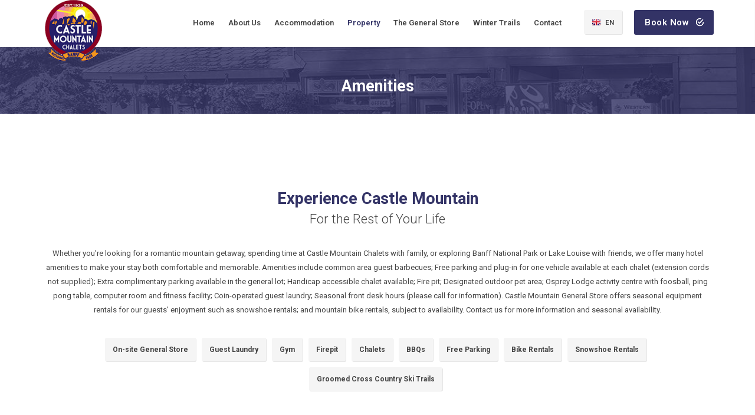

--- FILE ---
content_type: text/html
request_url: https://www.castlemountain.com/amenities.html
body_size: 5680
content:
<!doctype html>

<html>

<head>
	 
<!-- Google Tag Manager -->
<script>(function(w,d,s,l,i){w[l]=w[l]||[];w[l].push({'gtm.start':
new Date().getTime(),event:'gtm.js'});var f=d.getElementsByTagName(s)[0],
j=d.createElement(s),dl=l!='dataLayer'?'&l='+l:'';j.async=true;j.src=
'https://www.googletagmanager.com/gtm.js?id='+i+dl;f.parentNode.insertBefore(j,f);
})(window,document,'script','dataLayer','GTM-N7777K54');</script>
<!-- End Google Tag Manager -->

<!-- Mews BookingEngine -->
<script>(function(m,e,w,s){c=m.createElement(e);c.onload=function(){
Mews.D.apply(null,s)};c.async=1;c.src=w;t=m.getElementsByTagName(e)[0];t.parentNode.insertBefore(c,t);})
(document,'script','https://app.mews.com/distributor/distributor.min.js',[['ef971f7d-6f98-4a82-8834-b162008657c7']]);</script>
<!-- End Mews BookingEngine -->
	

	
<meta charset="utf-8">
<title>Castle Mountain Chalets - Osprey Resorts</title>
<meta name="viewport" content="width=device-width, initial-scale=1">
<style>#body { opacity: 0; } .drop { display: none; } </style>

</head>

<body>

<!-- Google Tag Manager (noscript) -->
<noscript><iframe src="https://www.googletagmanager.com/ns.html?id=GTM-N7777K54"
height="0" width="0" style="display:none;visibility:hidden"></iframe></noscript>
<!-- End Google Tag Manager (noscript) -->


    <div id="body">
		
		

        <!-- Header | START -->

        <header>
            <div class="center">
                <div class="logo">
                    <a href="https://www.castlemountain.com/index.html"><img src="system/images/logo.png" alt=""></a>
                </div>
                <nav>

                    <!-- Navigation | START -->

                     <ul>
                      <li>
                          <a href="https://www.castlemountain.com/index.html"><span>Home</span></a>
                          <ul>
                              <li><a href="https://www.ospreyresorts.ca" target="_blank">Osprey Resorts</a></li>
                              <li><a href="https://www.castlemountain.com/index.html" target="_blank">Castle Mountain Chalets</a></li>
   							  <li><a href="https://www.jasperhousebungalows.com" target="_blank">Jasper House Bungalows</a></li>
                          </ul>
                      </li>
						
						
                      <li> <a href="https://www.castlemountain.com/about.html"><span>About Us</span></a> 
						  <ul>
							  <li><a href="https://www.castlemountain.com/history.html">History</a></li>
							  <li><a href="https://www.castlemountain.com/location.html">Location</a></li>
							  <li><a href="https://www.castlemountain.com/faqs.html">FAQs</a></li>
						  	  <li><a href="https://www.castlemountain.com/contact.html">Contact</a></li>
						  </ul>
					  </li>
						
						
                        <li>
                            <a href="https://www.castlemountain.com/rooms-list.html"><span>Accommodation</span></a>
                            <ul>
                                <li><a href="https://www.castlemountain.com/rooms-list.html">All Room Types</a></li>
                                 
    						
                            </ul>
                        </li>
                        <li>
                            <a href="https://www.castlemountain.com/about.html"><span>Property</span></a>
                            <ul>
								
                                <li><a href="https://www.castlemountain.com/amenities.html">Amenities</a></li>
								<li><a href="https://www.castlemountain.com/activities.html">Activities</a></li>
                                <li><a href="https://www.castlemountain.com/photo-gallery.html">Photo Gallery</a></li>
                                <li><a href="https://www.castlemountain.com/blog-list.html">Blog</a></li>
                                <li><a href="https://www.castlemountain.com/guest-book.html">Guest Book</a></li>
                                <li><a href="https://www.castlemountain.com/dogfriendly.html">Dog Friendly</a></li>
                                
                            </ul>
                        </li>
                     	<li>
							<a href="https://www.castlemountain.com/generalstore.html"><span>The General Store</span></a>
						</li>	
						<li>
							<a href="https://www.castlemountain.com/skitrails.html"><span>Winter Trails</span></a>
						</li>
						<li>
							<a href="https://www.castlemountain.com/contact.html"><span>Contact</span></a>
							
							<ul>
								<li><a href="https://www.castlemountain.com/book.php">Booking Enquiry</a></li>
							</ul>
						</li>
                        

                    </ul>

                    <!-- Navigation | END --></nav>


                 <div class="book-nav">
                     <button class="button distributor">Book Now <i class="icon ion-android-checkmark-circle"></i></button>
					 
					<!-- Language | START -->

                    <div id="language">
                        <ul>
                            <li class="en"><a>EN</a></li>
						</ul>
                    </div>

                    <!-- Language | END -->
                </div>
                <div class="hamburger"><span></span></div>
            </div>
            <div class="nav-cover"></div>
            <div class="nav-header"></div>
        </header>

        <!-- Header | END -->

        <div class="container">

            <!-- Banner | START -->

            <div class="section section-full banner has-bar">
                <div class="back" data-background="system/images/1240x650/_H0A4919.jpg"></div>
                <div class="center">
                  <h1>Amenities</h1>
            </div>
			</div>

            <!-- Banner | END -->

            <!-- Slideshow | START -->

            <div class="section slideshow slideshow-side"> </div>

            <script>
            'use strict';

            function map_initialize() {

                var styles = [{
                    featureType: "all",
                    stylers: [{
                        lightness: 20
                    }]
                }];

                /* ---------- Slideshow Map | START ---------- */

                var latlng_side = new google.maps.LatLng(-31.962185, 115.882641);
                var myOptions_side = {
                    zoom: 15,
                    center: latlng_side,
                    mapTypeId: google.maps.MapTypeId.ROADMAP,
                    scrollwheel: false,
                    draggable: false,
                    zoomControl: false,
                    streetViewControl: false,
                    mapTypeControl: false,
                    clickableIcons: false,
                    styles: styles
                };
                var map_side = new google.maps.Map(document.getElementById('map-side'), myOptions_side);
                var marker_side = new google.maps.Marker({
                    position: latlng_side,
                    map: map_side,
                    icon: "system/images/point.png"
                });
                var center;

                function calculateCenter() {
                    center = map_side.getCenter();
                }
                google.maps.event.addDomListener(map_side, 'idle', function() {
                    calculateCenter();
                });
                google.maps.event.addDomListener(window, 'resize', function() {
                    map_side.setCenter(center);
                });

                /* ---------- Slideshow Map | END ---------- */

            }

            function map_loadscript() {
                var script = document.createElement('script');
                script.type = 'text/javascript';
                script.src = 'https://maps.googleapis.com/maps/api/js?v=3.exp&key=AIzaSyBrvuO5KC1V57c2v25WcgOD0_peX0MyJsc&callback=map_initialize';
                document.body.appendChild(script);
            }

            window.onload = map_loadscript;
            </script>

            <!-- Slideshow | END -->

            <!-- Content | START -->

            <div class="section content content-center">
                <div class="center">
                  <h2>Experience Castle Mountain</h2>
                  <h5>For the Rest of Your Life </h5>
                  <p>Whether you’re looking for a romantic mountain getaway, spending time at Castle Mountain Chalets with family, or exploring Banff National Park or Lake Louise with friends, we offer many hotel amenities to make your stay both comfortable and memorable. Amenities include common area guest barbecues; Free parking and plug-in for one vehicle available at each chalet (extension cords not supplied); Extra complimentary parking available in the general lot; Handicap accessible chalet available; Fire pit; Designated outdoor pet area; Osprey Lodge activity centre with foosball, ping pong table, computer room and fitness facility; Coin-operated guest laundry; Seasonal front desk hours (please call for information).  Castle Mountain General Store offers seasonal equipment rentals for our guests’ enjoyment such as snowshoe rentals; and mountain bike rentals, subject to availability. Contact us for more information and seasonal availability.</p>
                  <ul class="tags">
                    <li>On-site General Store</li>
                        <li>Guest Laundry</li>
                        <li>Gym</li>
                        <li>Firepit</li>
                        <li>Chalets</li>
                        <li>BBQs</li>
					  	<li>Free Parking</li>
					  	<li>Bike Rentals</li>
					  	<li>Snowshoe Rentals</li>
					  	<li>Groomed Cross Country Ski Trails</li>
                    </ul>

                </div>
            </div>

            <!-- Content | END -->

            <!-- Carousel | START -->

                        <div class="section carousel carousel-nav">
                <div class="slider">

                    <div class="item">
                        <a href="https://www.castlemountain.com/rooms-list.html">
                            <img src="system/images/1240x650/_H0A7562.jpg" alt="" class="thumb" />
                            <div class="details"><div class="button">Accommodation</div></div>
                        </a>
                    </div>

                    <div class="item">
                        <a href="https://www.castlemountain.com/photo-gallery.html">
                            <img src="system/images/1240x650/dreamstime_xxl_49197532.jpg" alt="" class="thumb" />
                            <div class="details"><div class="button">Photo Gallery</div></div>
                        </a>
                    </div>

                    <div class="item">
                        <a href="https://www.castlemountain.com/specials-list.html">
                            <img src="system/images/1240x650/_H0A8280.jpg" alt="" class="thumb" />
                            <div class="details"><div class="button">Packages & Specials</div></div>
                        </a>
                    </div>

                    <div class="item">
                        <a href="https://www.castlemountain.com/location.html">
                            <img src="system/images/1240x650/dreamstime_xxl_65042608.jpg" alt="" class="thumb" />
                            <div class="details"><div class="button">Our Location</div></div>
                        </a>
                    </div>

                </div>

                <a class="nav prev"><i class="icon ion-ios-arrow-left"></i></a>
                <a class="nav next"><i class="icon ion-ios-arrow-right"></i></a>
                <div class="pagination"></div>
            </div>

          <!-- Carousel | END -->

            <!-- Content | START -->

             <div class="section content content-center">
                <div class="center">
                    <h2>Castle Mountain Chalets</h2>
                    <h5>For the Rest of Your Life</h5>                    <p>Welcome to the height of rustic sophistication and premium comfort at Castle Mountain Chalets. With panoramic views from each doorstep, you’ll find luxury Chalets and Suites that are fully equipped for your stay. Including Chalets and Suites with jet tubs, wood or gas burning fireplaces, full kitchens, and much more. Uncover the heart of the mountains with all you need to make your time in Banff National Park truly memorable.</p>
                    <div class="usp">
                        <div class="item">
                            <i class="icon ion-android-star"></i>
                            <h3>#2 on TripAdvisor</h3>
                            <p>2024 Travelers Choice Award. Certified Excellence with 8 years of recognition from our guests. Rated Fabulous by Expedia and Hotels.com. Rated Super Host by AirBnb. Level 1 Genius on Booking.com.</p>
                        </div>
                        <div class="item">
                            <i class="icon ion-happy-outline"></i>
                            <h3>Unique Mountain Hospitality</h3>
                            <p>With 81 years of history deeply rooted at the base of Castle Mountain we continue to provide a relaxed mountain experience to travellers from across the globe.</p>
                        </div>
                        <div class="item">
                            <i class="icon ion-eye"></i>
                            <h3>Heart of the Park</h3>
                            <p>Located centrally between Banff and Lake Louise, Castle Mountain Chalets provides the perfect base to visit all the sights in Banff, Yoho and Kootenay National Parks.</p>
                        </div>
                    </div>
                </div>
            </div>

            <!-- Content | END -->

            <!-- Stats | START -->

            <div class="section stats">
                <div class="center">
                    <div class="stats-container">
                        <h2>Castle Mountain Chalets</h2>

                        <div class="col-4">
                            <div class="number">19</div>
                            <p>Chalets</p>
                        </div>
                        <div class="col-4">
                            <div class="number">6641</div>
                            <p>Square Kilometers of surrounding Park land</p>
                        </div>
                        <div class="col-4">
                            <div class="number">81</div>
                            <p>Years of Operation</p>
                        </div>
                        <div class="col-4">
                            <div class="number">1</div>
                            <p>Mountain at your doorstep</p>
                        </div>

                        <span class="back" data-background="system/images/1240x650/_H0A4849.jpg"></span>
                    </div>
                </div>
            </div>

            <!-- Stats | END -->

            <!-- Subscribe | START -->

             <div class="section section-full subscribe">
              <div class="back" data-background="system/images/1240x650/castlemountain-peaks.jpg"></div>
              <div class="subscribe-form">
				<div>
					<form id="revinate_contact_api_form" token="44a18f27-f32c-4ad4-ab9b-c35b1f04f8bc" onsubmit="revFormOnSubmit(); event.preventDefault(); subscribe();" onclick="ga('send',{hitType: 'event', eventCategory: 'PageSubscribe', eventAction: 'click'});">
						
        				<div class="title"><p>Subscribe</p></div>
                  		<div class="sub-title">For Best Rates & Specials</div>
						<div>
							<input type="text" name="firstName" placeholder="Name" required/>
							<input type="text" name="lastName" placeholder="Last Name" required/>        
						</div>
						<div>
							<input type="text" name="city" placeholder="City" required/>
							<input type="text" name="state" placeholder="State" required/>        
						</div>
						<div>
							<input class="long" type="text" name="country" placeholder="Country" required/>        
						</div>
						<div>
							<input class="long" type="email" name="email" placeholder="Email" required/>        
						</div>
				    <div>
						<div class="sub-title" align="center" >Date Of Birth
							<select name="yearOfdateOfBirth" data-group="dateOfBirth" data-delimiter="-" required>
								<option value="">Year</option><option value="2021">2021</option><option value="2020">2020</option><option value="2019">2019</option><option value="2018">2018</option><option value="2017">2017</option><option value="2016">2016</option><option value="2015">2015</option><option value="2014">2014</option><option value="2013">2013</option><option value="2012">2012</option><option value="2011">2011</option><option value="2010">2010</option><option value="2009">2009</option><option value="2008">2008</option><option value="2007">2007</option><option value="2006">2006</option><option value="2005">2005</option><option value="2004">2004</option><option value="2003">2003</option><option value="2002">2002</option><option value="2001">2001</option><option value="2000">2000</option><option value="1999">1999</option><option value="1998">1998</option><option value="1997">1997</option><option value="1996">1996</option><option value="1995">1995</option><option value="1994">1994</option><option value="1993">1993</option><option value="1992">1992</option><option value="1991">1991</option><option value="1990">1990</option><option value="1989">1989</option><option value="1988">1988</option><option value="1987">1987</option><option value="1986">1986</option><option value="1985">1985</option><option value="1984">1984</option><option value="1983">1983</option><option value="1982">1982</option><option value="1981">1981</option><option value="1980">1980</option><option value="1979">1979</option><option value="1978">1978</option><option value="1977">1977</option><option value="1976">1976</option><option value="1975">1975</option><option value="1974">1974</option><option value="1973">1973</option><option value="1972">1972</option><option value="1971">1971</option><option value="1970">1970</option><option value="1969">1969</option><option value="1968">1968</option><option value="1967">1967</option><option value="1966">1966</option><option value="1965">1965</option><option value="1964">1964</option><option value="1963">1963</option><option value="1962">1962</option><option value="1961">1961</option><option value="1960">1960</option><option value="1959">1959</option><option value="1958">1958</option><option value="1957">1957</option><option value="1956">1956</option><option value="1955">1955</option><option value="1954">1954</option><option value="1953">1953</option><option value="1952">1952</option><option value="1951">1951</option><option value="1950">1950</option><option value="1949">1949</option><option value="1948">1948</option><option value="1947">1947</option><option value="1946">1946</option><option value="1945">1945</option><option value="1944">1944</option><option value="1943">1943</option><option value="1942">1942</option><option value="1941">1941</option><option value="1940">1940</option><option value="1939">1939</option><option value="1938">1938</option><option value="1937">1937</option><option value="1936">1936</option><option value="1935">1935</option><option value="1934">1934</option><option value="1933">1933</option><option value="1932">1932</option><option value="1931">1931</option><option value="1930">1930</option><option value="1929">1929</option><option value="1928">1928</option><option value="1927">1927</option><option value="1926">1926</option><option value="1925">1925</option><option value="1924">1924</option><option value="1923">1923</option><option value="1922">1922</option><option value="1921">1921</option>
							</select>

							<select name="monthOfdateOfBirth" data-group="dateOfBirth" data-delimiter="-" required>
								<option value="">Month</option><option value="01">01</option><option value="02">02</option><option value="03">03</option><option value="04">04</option><option value="05">05</option><option value="06">06</option><option value="07">07</option><option value="08">08</option><option value="09">09</option><option value="10">10</option><option value="11">11</option><option value="12">12</option>					
							</select>

							<select name="dayOfdateOfBirth" data-group="dateOfBirth" required>	
								<option value="">Day</option><option value="01">01</option><option value="02">02</option><option value="03">03</option><option value="04">04</option><option value="05">05</option><option value="06">06</option><option value="07">07</option><option value="08">08</option><option 		value="09">09</option><option value="10">10</option><option value="11">11</option><option value="12">12</option><option value="13">13</option><option value="14">14</option><option value="15">15</option><option value="16">16</option><option value="17">17</option><option value="18">18</option><option value="19">19</option><option value="20">20</option><option value="21">21</option><option value="22">22</option><option value="23">23</option><option value="24">24</option><option value="25">25</option><option value="26">26</option><option value="27">27</option><option value="28">28</option><option value="29">29</option><option value="30">30</option><option value="31">31</option>
							</select>  
						</div>
						</div> 

						<button type="submit"><span>Sign Up To Save 10% <i class="icon ion-ios-email-outline"></i></span></button>

					</form>
					<script>
 						function subscribe() {
							document.getElementById("myBtn").style.display= "block"}
					</script>
						
						<button id="myBtn" style="display: none;">Click Here For Your Exclusive Code</button>
	
					<!-- The Modal -->
					<div id="myModal" class="modal">

					  <!-- Modal content -->
					  <div class="modal-content">
						<span class="close">&times;</span>
						 
						<div class="title" align="center" style="color: black"><p>Thank You</p></div>
                  		<div class="sub-title" align="center" style="color: black">For Subscribing</div>
						 <h1 style="text-align: center">Use the code SAVE10</h1> <h4 style="text-align: center">
						<a href="https://www.castlemountain.com/promocodes.html">Step by step guide on how to use your promo code, click here!</a>
							  </h4>
					  </div>

					</div>
				</div>
				  
				<script type="text/javascript" src="//contact-api.inguest.com/bundles/revinatecontactapi/js/revinate-form.js?v=1"></script>	
			 </div>
            </div>

            <!-- Subscribe | END -->

            <!-- Footer | START --><footer class="section-full">
                <div class="image">
					<a href="https://www.tripadvisor.ca/Hotel_Review-g154911-d295445-Reviews-Castle_Mountain_Chalets-Banff_Banff_National_Park_Alberta.html"><img src="system/images/awards.png" alt=""></a>
                    <div class="social">
						
                        <a href="https://www.facebook.com/CastleMountainChalets/?rf=379321035508768" target="_blank" title="Facebook"><i class="icon ion-social-facebook"></i></a>
                        <a href="https://twitter.com/castlemountain2" target="_blank" title="Twitter"><i class="icon ion-social-twitter"></i></a>
                        <a href="https://www.google.com/maps/place/Castle+Mountain+Chalets/@51.2692773,-115.9207887,15z/data=!4m2!3m1!1s0x0:0x5e09ae8ebb78aebe?sa=X&ved=2ahUKEwi1_ZCzjKPqAhX6knIEHcNLBCgQ_BIwCnoECBIQCA" target="_blank" title="Google+"><i class="icon ion-social-googleplus"></i></a>
                        <a href="https://www.instagram.com/castlemountain/?hl=en" target="_blank" title="Instagram"><i class="icon ion-social-instagram-outline"></i></a>
                    </div>
                    <ul>
                        <li class="footer-link hide"><strong>Osprey Resorts &copy; <script>document.write(new Date().getFullYear())</script></strong></li>
                        <li class="footer-link"><a href="https://www.castlemountain.com/index.html">Home</a></li>
						<li class="footer-link"><a href="https://www.castlemountain.com/privacy.html">Privacy</a></li>
						<li class="footer-link"><a href="https://www.castlemountain.com/policies.html">Policies</a></li>
						<li class="footer-link"><a href="https://www.castlemountain.com/termsandconditions.html">Terms & Conditions</a></li>
                        <li class="footer-link"><a href="https://www.castlemountain.com/contact.html">Contact</a></li>
                        <li class="footer-link"><a href="tel:+14037623868">+1 403 762 3868</a></li>
                    </ul>
                </div>
            </footer>

            <!-- Footer | END -->

            <!-- Popup | START -->

         <!--   <div id="pop">
                <div class="center">
                    <div class="pop-container">
                        <div class="pop">
                            <div class="header" data-background="system/images/2000x850/dreamstime_xxl_128723244.jpg"></div>
                            <div class="details">
                                <h2 class="h1">Summer Special</h2>
								<h2>Subscribe & Stay 2 Nights - Save 15%</h2>
                                <h3>Get the best accommodation deals</h3> <p>Subscribe to our mailing list and instantly receive 15% off any two night booking this summer using your exclusive promo code.</p>
								
							
                            </div>
							<div align="center" <a class="close"><i class="icon ion-close"></i></div>
						
						
					<form action="https://www.castlemountain.com/subscribesummer.html" target="blank" onclick="ga('send',{hitType: 'event', eventCategory: 'PopUpSubscribe', eventAction: 'click'});">
						
						<button type="submit"><span>Click To Subscribe<i class="icon ion-ios-email-outline"></i></span></button>
						
						</form>
				  
				
		
						</div>
					 </div>
                </div>
            </div>


            <!-- Popup | END -->

        </div>
        <div class="cover"></div>
    </div>

    <link href="style.css" rel="stylesheet">
    <link class="color" href="system/css/color-turquoise.css" rel="stylesheet">
    <link class="layout" href="system/css/layout-full.css" rel="stylesheet">
    <link href="system/css/ionicons.css" rel="stylesheet">
    <script src="system/js/plugins.js"></script>
    <script src="script.js"></script>

</body>

</html>

--- FILE ---
content_type: text/css
request_url: https://www.castlemountain.com/style.css
body_size: 21668
content:
/*


- Hover states are declared with '.hover' - Only non-touch browsers have the '.hover' class applied, so touch devices don't action hover states.
- Colours, layouts and backgrounds are declared in separate style sheets. Please read the documentation for help.

[Style Index]

1.0 ----- General
	1.1 - Buttons
2.0 ----- Header
	2.1 - Drop Downs
	2.2 - Mega Menu
3.0 ----- Mobile Menu
4.0 ----- Booking Bar
5.0 ----- Date Picker
6.0 ----- Sections
	6.1 - Banner
	6.2 - Hero
	6.3 - Content
	6.4 - Accordion
	6.5 - Slideshow
	6.6 - Slideshow Nav
	6.7 - Carousel
	6.8 - Gallery
	6.9 - Boxes
	6.10 - Panels
	6.11 - USPs
	6.12 - Tiles
	6.13 - Instagram
	6.14 - Google Maps
	6.15 - Services
	6.16 - Stats
	6.17 - Testimonials
	6.18 - Features
	6.19 - Quote
	6.20 - Menu
	6.21 - Search Results
	6.22 - Comments
7.0 ----- Sidebar
8.0 ----- Forms
9.0 ----- Lightbox
10.0 ----- Subscribe
11.0 ----- Footer
12.0 ----- Popup
13.0 ----- Object
14.0 ===== Modal
15.0 ===== Video
*/



/********** 1.0 - General **********/



@import url('https://fonts.googleapis.com/css?family=Roboto:100,200,300,400,500,600,700');
@import url('https://fonts.googleapis.com/css?family=Afacad Flux');
* { outline: none; text-decoration: none; -webkit-tap-highlight-color: transparent; }
html, body, #body { width: 100%; height: 100%; margin: 0; padding: 0; }
#body { opacity: 0; }
.center { width: 100%; max-width: 1380px; height: 100%; margin: auto; padding: 0 70px; box-sizing: border-box; position: relative; }
.cover, .nav-cover { width: 100%; height: 100%; position: fixed; top: 0; left: 0; background: rgba(120,120,120,.8); z-index: 100; display: none; }
.nav-cover { position:absolute; }
.nav-header { width:100%; max-width:400px; height:100%; background:#FFF; position:absolute; top:0; right:-400px; transition:.3s; z-index:200; box-shadow: 0 2px 2px rgba(0,0,0,.05), 0 1px 0 rgba(0,0,0,.05); }
body.dropped .nav-header { right:0; }
a, button, input[type='submit'] { transition: .2s; }

/* 1.1 - Buttons */

.button { height: 46px; padding: 0 18px; font: 600 15px/46px 'Roboto' !important; color: #FFF !important; letter-spacing: .5px; display: inline-block; box-sizing: border-box; border-radius: 3px; position: relative; border: none; cursor: pointer; }
.button i { margin: 0 -1px 0 7px; font-size: 16px; position: absolute; top: 1px; right: 0; opacity: 0; transition: .2s; }
.button.small { height: 40px; font-weight: 600 !important; font-size: 12px !important; line-height: 40px !important; letter-spacing: .4px; text-transform: none; }
.button.small i { font-size: 14px !important; }
.button.medium { height: 80px; font-weight: 600 !important; font-size: 20px !important; line-height: 80px !important; letter-spacing: .4px; text-transform: none; }
.button.medium i { font-size: 20px !important; }
.button.white { background: #FFF; box-shadow: 1px 1px 0 rgba(0,0,0,.06); }
.button.grey { color: #444 !important; background: #F5F5F5; box-shadow: 1px 1px 0 rgba(0,0,0,.08); }
.button.grey i { color:#444; }
.container { padding-top: 100px; height: 100%; box-sizing: border-box; }

/* Hovers */

.hover .button:hover { padding: 0 41px 0 23px; }
.hover .button:hover i { right: 19px; opacity: 1; }
.hover .button.white:hover { color: #FFF; }
.hover .button.white:hover i { color: #FFF; }
.hover input[type='submit'].button:hover { padding:  0 23px; }

/* Responsive */

@media (max-width:1366px), (max-height:800px) {
	.container { padding-top: 80px; }
}

@media (max-width:1150px) {
	body { max-width: 100%; overflow-x:hidden; -webkit-overflow-scrolling: touch; }
	.center { padding:0 50px; }
}

@media (max-width:767px) {
	.center.featured-image { padding: 0; }
	.center.featured-image img { border-radius: 0; }
}

@media (max-width:480px) {
	.center { padding:0 30px; }
}



/********** 2.0 - Header **********/



header { width: 100%; height: 100px; background: #FFF; position: fixed; top: 0; left: 0; z-index: 999; -webkit-backface-visibility: hidden; box-shadow: 0 2px 2px rgba(0,0,0,.05), 0 1px 0 rgba(0,0,0,.05); }
header .logo img { width: auto; height: 110px; position: absolute; top:65%; transform:translateY(-50%); left: 70px; z-index: 1; }
header .book-nav { position: absolute; top: 29px; right: 70px; z-index: 100; }
header .book-nav .phone { height: 42px; margin-right: 20px; font: 400 14px/40px 'Roboto'; color: #444; letter-spacing: .5px; box-sizing: border-box; }
header .book-nav .phone a { color:#444; }
header .book-nav .button { height: 42px; line-height: 42px !important; float: right; }
header .book-nav .button i { text-shadow: 0 0 .5px #FFF; display: inline-block; position: relative; right: 0 !important; top: 1px; opacity: 1 !important; }

nav { width: 100%; position: absolute; top: 0; right: 0; }
nav > ul { margin: auto; padding: 0; list-style: none; display: table; }
nav > ul > li { float: left; position: relative; }
nav > ul > li > a { height: 100px; margin-left: -1px; color: #444; display: block; position: relative; border-radius: 3px; font: 600 14px/96px 'Roboto'; cursor: pointer; padding: 0 11px; border: 1px solid transparent; box-sizing: border-box; }
nav > ul > li.mega-menu:before, nav > ul > li.mega-menu:after { content: ''; width: 0; height: 0; border: solid transparent; border-bottom-color: #FFF; border-width: 20px; display: block; position: absolute; bottom: -50px; left: 50%; margin-left: -20px; opacity: 0; transition: bottom .3s ease, opacity .3s ease-in-out; pointer-events: none; }
nav > ul > li.mega-menu:not(.icon) > a:after { content: '\f46a'; width: 100%; display: block; text-align: center; font-family: ionicons; font-size: 20px; line-height: 20px; color: #DDD; position: absolute; bottom: 14px; left: 0; transition: .2s; }
nav ul li.icon a { line-height: 102px; padding: 0 12px; cursor: pointer; border: none !important; }
nav ul li.icon i.ion-search { font-size: 16px; }
nav ul li.icon a div { padding: 0 15px; font: 500 13px/40px 'Roboto'; color: #FFF; position: absolute; bottom: -17px; left: 50%; transform: translateX(-50%); border-radius: 3px; cursor: default; pointer-events: none; white-space: nowrap; z-index: 1; opacity: 0; transition: .3s; }
nav ul li.icon.current-drop a div { opacity: 0 !important; }
nav ul li.icon a div:after { content: ''; width: 0; height: 0; margin-left: -7px; border: solid transparent; border-width: 7px; display: block; position: absolute; top: -14px; left: 50%; pointer-events: none; }

/* 2.1 - Drop Downs */

nav li > ul { margin: 0; padding:0; list-style: none; position:absolute; top:95px; left: 50%; opacity:0; transform: translateX(-50%); display:none; z-index: 9999; border-radius: 3px; background:#555; }
nav li > ul:after { content: ''; width: 0; height: 0; margin-left: -10px; border: solid transparent; border-bottom-color: #555; border-width: 10px; display: block; position: absolute; top: -20px; left: 50%; pointer-events: none; }
nav li > ul li { margin: 0; padding:0; float:none; position: relative; }
nav li > ul li a { min-width:150px; padding:0 18px; font:400 13px/44px 'Roboto' !important; color:#FFF; letter-spacing: .5px; white-space:nowrap; background:#555 !important; border-bottom:1px solid #4A4A4A; cursor:pointer; display: block; }
nav li > ul li.has-children > a:after { content:'\f3d3'; font-family:ionicons; font-size:14px; color: #999; position: absolute; top: 0; right: 15px; }
nav li > ul li:last-of-type a { border:none; }
nav li > ul li ul { padding:0; top:0 !important; left:100%; transform: none; }
nav li > ul li ul:after { display: none; }
nav li > ul li ul li a { border-bottom:1px solid #4A4A4A !important; background:#555 !important; }
nav li > ul li ul li:last-of-type a { border:none !important; }
nav li > ul li ul { border-left: 1px solid #4A4A4A; }
nav li > ul li:first-child { border-radius: 3px 3px 0 0; overflow: hidden; }
nav li > ul li:last-child { border-radius: 0 0 3px 3px; overflow: hidden; }

/* 2.2 - Mega Menu */

.drop { width: 100%; height: calc(100% - 240px); padding: 70px 0; position: fixed; top: 80px; left: 0; display: none; transition: .3s top; z-index: 10; }
.drop-container { width: 100%; height: 100%; max-height: 630px; padding:50px; background: #FFF; box-sizing: border-box; border-radius: 3px; position: relative; }
.drop-container:before { content: ''; width: 100%; height: 100%; position: absolute; top: 0; left: 0; opacity: .15; }
.drop-container * { z-index: 2; }
.drop-hit { width: 100%; height: 100%; position: absolute; top: 0; left: 0; z-index: 1; }
.drop .heading { margin: -5px 0 55px; width: 100%; font: 600 16px/30px 'Roboto'; color: #444; text-align: center; border-bottom: 1px solid rgba(0,0,0,.08); position: relative; pointer-events: none; }
.drop .heading-container { margin: auto; display: table; }
.drop .heading:after { content: ''; clear: both; display: block; }
.drop .heading a { padding:0 12px; color:#444; display:inline-block; border-radius:3px; float: left; pointer-events: auto; }
.drop .heading i { margin-left: 17px; font-size: 12px; position: relative; top: 2px; opacity: .5; float: left; }
.drop .heading .right { font-size: 13px; font-weight: 500; letter-spacing: .2px; position: absolute; top: 0; right: -10px; }
.drop ul { margin: 0; padding: 0; list-style: none; }
.drop ul:after { content: ''; clear: both; display: block; }
.drop.active { top: 100px; z-index: 20; }
.drop-fixed .drop { top: 100px !important; }
.drop.not-full .drop-container { height: auto; }
.drop.not-full .heading { margin: -9px 0 -5px; }

/* Featured Boxes */

.drop .featured { margin: 0 -20px -50px; position: relative; z-index: 2; pointer-events: none; }
.drop .featured li { width: calc(33.33% - 40px); margin: 0 20px 50px; float: left; }
.drop .featured a { display: block; pointer-events: auto; }
.drop .featured a:after { content: ''; clear: both; display: block; }
.drop .featured .thumb { width: 140px; height: 94px; float: left; position: relative; background: #AAA; background-size: cover; background-position: center; overflow: hidden; transition: .2s; }
.drop .featured .thumb .price { padding: 0 10px; font: 500 11px/30px 'Roboto'; color: #FFF; letter-spacing: 1px; position: absolute; bottom: 0; left: 0; }
.drop .featured .details { width: calc(100% - 160px); margin:-4px 0 0 20px; box-sizing: border-box; float: right; }
.drop .featured .title { width: auto; max-height: 72px; font: 500 15px/22px 'Roboto'; color: #444; border: none; overflow: hidden; transition: .2s; }
.drop .featured .sub-title { font: 400 13px/22px 'Roboto'; color: #444; opacity: .6; }

/* Search */

.search-drop .drop-container { height: auto; }
.search-drop:after { content: ''; clear:both; display: block; }
.search-drop form { width: auto; margin: -10px auto; display: table; position: relative; }
.search-drop input { height: 36px; padding: 0 18px 2px 0; font: 400 16px 'Roboto'; color: #444; letter-spacing: .3px; border: none; box-sizing: border-box; float: left; background: none; }
.search-drop .button { height: auto; padding: 0 0 1px 18px !important; line-height: 36px !important; font-size: 16px !important; font-weight: 600 !important; letter-spacing: .5px; text-transform: none; background: none; border-left: 1px solid rgba(0,0,0,.1); box-sizing: border-box; float: right; border-radius: 0; }

/* Language */

#language { max-height:41px; margin-right: 20px; border-radius:3px; box-shadow:1px 1px 0 rgba(0,0,0,.1); overflow:hidden; z-index: 9999; transition: .3s; float: left; }
#language ul { margin: 0; }
#language li a { width:65px; height:41px; padding:1px 0 0 36px; font:700 11px/41px 'Roboto'; color:#444; letter-spacing:1px; display:block; background:#F5F5F5; border-top:1px solid #E5E5E5; position: relative; box-sizing: border-box; }
#language li:first-child a { background:#F5F5F5 !important; border:none; box-shadow:1px 1px 0 rgba(0,0,0,.1); cursor:default; }
#language li a:before { content:""; width:14px; height:11px; position:absolute; top: 15px; left:14px; }
#language li.en a:before { background:url(system/images/flag-en.png); }
#language li.cn a:before { background:url(system/images/flag-cn.png); }
#language li.fr a:before { background:url(system/images/flag-fr.png); }
#language li.de a:before { background:url(system/images/flag-de.png); }
#language li.it a:before { background:url(system/images/flag-it.png); }
#language.langdrop { max-height:250px !important; }

/* Hovers */

.hover nav > ul > li > a:hover { z-index: 1; }
nav > ul > li.current-drop > a, nav > ul > li.current-drop > a:hover { z-index: 10; }
nav > ul > li.current-drop:before { bottom: -100px; opacity: 1; }
nav > ul > li.current-drop:after { bottom: -100px; opacity: .15; }
nav.drop-active > ul > li:before, nav.drop-active > ul > li:after { bottom: -70px !important; }
.hover header .book-nav .button:hover { padding: 0 23px; }
.hover .search-drop .button:hover { color: #444 !important; }
.hover .drop .featured a:hover .thumb { transform: scale(1.09); border-radius: 3px; }
.hover nav > ul > li.current-drop > a:after { opacity: 1; }
.hover nav ul li.icon a:hover div { opacity: 1; bottom: -20px; }
nav li > ul li a.active, .hover nav li > ul li:hover a, .hover nav li > ul li:hover ul li a:hover { background:#5C5C5C !important; }
nav li > ul li ul li a, .hover nav li > ul li:hover ul li a { background:#555 !important; }
.hover #language:hover { max-height:250px; }
.hover #language li a:hover { background:#E5E5E5; }

/* Responsive */

@media (min-width:1150px) {
	nav li > ul li.current-menu-item a { background:#5C5C5C !important; }
}

@media (max-height:800px), (max-width:1366px) {
	header { height: 80px; }
	header .book-nav { top: 17px; }
	.drop { height: calc(100% - 80px); padding: 50px 0; top: 60px; }
	.drop.active { top: 80px; }
	.drop-container { height: calc(100% - 100px); padding: 40px; }
	.drop-fixed .drop { top: 80px !important; }
	.drop .heading { margin-bottom: 35px; }
	nav > ul > li > a { height: 80px; font-size: 13px; line-height:76px; }
	nav li > ul { top: 75px; }
	nav li > ul li a { line-height: 40px; }
	nav ul li.icon a { line-height: 80px; }
	nav ul li i.ion-search { font-size: 16px; }
	nav > ul > li.mega-menu:before, nav > ul > li.mega-menu:after { bottom: -30px; margin-left: -15px; border-width: 15px; }
	nav > ul > li.mega-menu:not(.icon) > a:after { bottom: 8px; font-size: 16px; }
	nav.drop-active > ul > li:before, nav.drop-active > ul > li:after { bottom: -52px !important; }
	.drop .featured .thumb { width: 120px; height: 77px; }
	.drop .featured .details { width: calc(100% - 120px); margin-left: 0; padding-top: 1px; padding-left: 20px; }
	.drop .featured .title { line-height: 22px; }
	.drop .featured .sub-title { line-height: 20px; }
}

@media (max-height:400px) {
	header.scroll.scroll-down { top: -80px; }
	body.dropped header.scroll.scroll-down { top: 0; }
}

@media (max-width:1150px) {
	header .logo img { left: 50%; transform:translate(-50%,-50%); }
	body.dropped { overflow:hidden; }
	body.dropped nav { right:0; }
	body.dropped .book-nav { right:-30px; opacity:1; }
	nav { width:100%; max-width:400px; position:fixed; top:80px; right:-400px; background:#FFF; height:calc(100% - 80px); overflow-y:scroll; -webkit-overflow-scrolling: touch; z-index:200; }
	nav > ul { display:block; }
	nav > ul > li {  float: none; text-align:center; border-bottom:1px solid #EEE; }
	nav > ul > li > a { height: auto; border:none; font-size: 14px; font-weight: 700; line-height:70px; letter-spacing: .5px; color:#444 !important; }
	nav > ul > li > a:after { content:'\f3d3'; font-family:ionicons; font-size:14px; font-weight: 900; position:absolute; top:0; right:30px; }
	nav > ul > li.mega-menu { border:none; }
	nav > ul > li.mega-menu:not(.icon) > a:after { display: none; }
	nav > ul > li.icon { height:0; border:none; right: 0 !important; }
	nav > ul > li.icon > a { display:none; }
	nav > ul > li.footer-link.hide { display: none; }
	nav > ul > li.footer-link, nav > ul > li.footer-link a { font: 500 13px/45px 'Roboto'; color: #444; letter-spacing: 0; }
	nav > ul > li.footer-link a:after { font-weight: 400;  }
	nav li > ul { position:relative; top:0 !important; left: auto; transform: none;  display:block !important; opacity: 1 !important; border-radius: 0; background: none; }
	nav li > ul:before { content: ''; width: 100%; height: 100%; position: absolute; top: 0; left: 0; opacity: .15; }
	nav li > ul:after { opacity: .15; }
	nav li > ul li { margin: 0; padding:0; float:none; position: relative; }
	nav li > ul li a { font:500 13px/44px 'Roboto' !important; color:#444; letter-spacing: 0; background:none !important; border-bottom:1px solid rgba(0,0,0,.07); }
	nav li > ul li a:after { content:'\f3d3'; font-family:ionicons; font-size:14px !important; color:#444 !important; position:absolute; top:0; right:30px !important; }
	nav li > ul li.has-children > a:after { content:'\f3d3'; font-family:ionicons; font-size:14px; color: #999; position: absolute; top: 0; right: 15px; }
	nav li > ul li ul { left:0; }
	nav li > ul li ul:before { display: none; }
	nav li > ul li ul li a { border-bottom:1px solid rgba(0,0,0,.07) !important; background:none !important; }
	nav li > ul li ul li a, .hover nav li > ul li:hover ul li a { background:none !important; }
	nav li > ul li ul { border-left: none; border-bottom:1px solid rgba(0,0,0,.07); }
	nav li > ul li:first-child { border-radius: 0; }
	nav li > ul li:last-child { border-radius: 0; }
	nav li > ul li a.active, .hover nav li > ul li:hover a, .hover nav li > ul li:hover ul li a:hover { background:none !important; }
	header .book-nav { width:100%; max-width:400px; height:80px; position:fixed; top:19px; right:-430px; z-index:300; opacity:0; }
	header .book-nav .button { float:left; }
	header .book-nav .phone { width:42px; height:42px; margin:0 0 0 10px; line-height:43px; text-align: center; float:left; background:#F5F5F5; color:#AAA; cursor:pointer; border-radius:3px; }
	header .book-nav .phone span { display:none; }
	header .book-nav .phone:before { content:'\f4b9'; font-family:ionicons; font-size:18px; }
	header .book-nav a.icon { width:42px; height:42px; margin:0 0 0 2px; font-size: 16px; text-align: center; line-height:43px; float:left; background:#F5F5F5; color:#AAA; cursor:pointer; border-radius:3px; }
	#language { margin: 0 0 0 10px; }
	.drop { height: auto; padding:0 !important; position:relative; top:auto !important; text-align:left; }
	.drop:not(.search-drop):after { content: ''; width: 0; height: 0; margin-left: -10px; border: solid transparent; border-width: 10px; display: block; position: absolute; top: -20px; left: 50%; pointer-events: none; opacity: .15; }
	.drop-container { height: auto; max-height: none; padding: 0; }
	.search-drop:before { content: ''; width: 100%; height: 100%; position: absolute; top: 0; left: 0; opacity: .15; clear: none; }
	.drop.search-drop:after { content:'\f21f'; font-family:ionicons; font-size:18px; color:#444; position:absolute; top:25px; left:30px; }
	.search-drop { padding:22px 0 !important; box-sizing:border-box; top:-1px !important; }
	.search-drop .center { width: auto; margin: auto; padding:0 30px !important; display: block; }
	.search-drop form { margin: auto; display: block; }
	.search-drop form:after { content: ''; clear: both; display: block; }
	.search-drop input { height: 26px; padding-left:25px; font-weight: 400; font-size: 13px; letter-spacing: 0; width:calc(100% - 57px); }
	.search-drop .button { padding-left:0 !important; font-size: 13px !important; line-height: 26px !important; border:none; }
	.search-drop .button span { display:none; }
	.search-drop .button:before { content:'Search'; }
	.drop .center { padding:0; }
	.drop .heading { margin:0 !important; text-align:center; border:none; border-top:1px solid rgba(0,0,0,.07); }
	.drop .heading-container { display: block; }
	.drop .heading span { display:none; }
	.drop .heading a { margin:0; font-size: 13px; font-weight: 500; line-height:50px; float:none; display:block; position:relative; border-bottom:1px solid rgba(0,0,0,.07); border-radius:0; }
	.drop .heading a:last-child { border:none; }
	.drop .heading i { display: none; }
	.drop .heading a:after { content:'\f3d3'; font-family:ionicons; font-size:14px; position:absolute; top:0; right:30px; }
	.drop .heading:first-child { border: none; }
	.drop .featured { width:100%; margin:0; padding:30px 30px 0; box-sizing:border-box; border-top:1px solid rgba(0,0,0,.07); }
	.drop .featured li { width:100% !important; margin:0 0 30px !important; border-bottom: 1px solid rgba(0,0,0,.08); }
	.drop .featured .title { max-height: none; font: 500 13px/22px 'Roboto'; }
	.drop .featured .sub-title { margin-bottom: 10px; font: 400 12px/20px 'Roboto'; }
	nav ul li.icon a div { display: none; }
}

@media (max-width:1150px) and (min-width:768px) {
	nav ul li i.ion-android-pin { font-size: 20px; }
	nav ul li i.ion-search { font-size: 21px; }
	nav > ul > li.icon { right:113px; }
	nav > ul > li.icon:last-of-type { right:83px; }
}

@media (max-width:767px) {
	nav > ul > li.icon { right:75px; }
	nav > ul > li.icon:last-of-type { right:50px; }
}

@media (max-width:640px) {
	header nav { width:100%; }
}

@media (max-width:400px) {
	header nav, .nav-header { right:-100%; }
	header .logo { width:100%; height:80px; position:absolute; top:0; left:0; }
	header .logo img { left: 25px; top:50%; transform:translateY(-50%); }
	.search-drop input { width:calc(100% - 50px); }
}



/********** 3.0 - Mobile Menu **********/



.hamburger { position: absolute; top: 15px; right: 40px; overflow: hidden; margin: 0; padding: 0; width: 39px; height: 50px; font-size: 0; appearance: none; box-shadow: none; border-radius: none; border: none; cursor: pointer; transition: background 0.2s; display: none; z-index:500; -webkit-user-select: none; }
.hamburger:focus {outline: none;}
.hamburger span { display: block; position: absolute; top: 24px; left: 10px; right: 10px; height: 3px; }
.hamburger span::before, .hamburger span::after { position: absolute; display: block; left: 0; width: 100%; height: 3px; content: ""; }
.hamburger span::before {top: -6px;}
.hamburger span::after {bottom: -6px;}
.hamburger span {transition: background 0.2s 0s;}
.hamburger span::before, .hamburger span::after { transition-duration: 0.2s, 0.2s; transition-delay: 0.2s, 0s; }
.hamburger span::before {transition-property: top, transform;}
.hamburger span::after {transition-property: bottom, transform;}
.hamburger.is-active span {background: #FFF;}
.hamburger.is-active span::before { top: 0; transform: rotate(45deg); }
.hamburger.is-active span::after { bottom: 0; transform: rotate(-45deg); }
.hamburger.is-active span::before, .hamburger.is-active span::after {transition-delay: 0s, 0.2s;}

/* Responsive */

@media (max-width:1150px) {
	.hamburger { display: block; }
}

@media (max-width:1150px) and (min-width:768px) {
	.hamburger { width: 42px; }
	.hamburger span::before {top: -7px;}
	.hamburger span::after {bottom: -7px;}
}

@media (max-width:480px) {
	.hamburger { right: 20px; }
}



/********** 4.0 - Booking Bar **********/



.bar { height: 80px; margin:-80px auto 0; display: table; box-sizing: border-box; z-index: 20; position:relative; }
.bar:after { content: ''; clear: both; display: block; }
.bar .center { max-width:1240px; padding:0; background:#555; border-radius:3px 3px 0 0; }
.bar .fields { float: left; box-sizing:border-box; border-right:1px solid #4A4A4A; }
.bar .field { width: 115px; position: relative; box-sizing: border-box; float: left; border-left:1px solid #4A4A4A; transition: background .2s; }
.bar .field label { width: 100%; font: 600 11px/19px 'Roboto'; color: #FFF; letter-spacing: .7px; text-align: center; position: absolute; bottom: 20px; left: 0; -webkit-user-select: none; }
.bar .field .value { width: 100%; height: 80px; padding: 0 0 19px; font: 300 16px/61px 'Roboto'; letter-spacing:.5px; color: #FFF; text-align: center; background: none; border: none; position: relative; z-index: 1; cursor: pointer; box-sizing:border-box; display: block; -webkit-user-select: none; }
.bar .field select { width: 100%; height:100%; position: absolute; top: 0; left: 0; display: block; background: none; border: none; text-indent: -9999px; cursor: pointer; -webkit-appearance:none; -moz-appearance:none; appearance:none; z-index: 2; }
.bar .field i { position: absolute; top: 18px; left: 50%; color: #999; font-size: 20px; transform: translateX(-50%); }
.bar .field.arrival { border-radius: 3px 0 0 0; border: none; }
.bar .field.arrival i:last-child { font-size: 26px; color: #999; transform: none; left: auto; right: -6px; top: 25px; z-index: 2; }
.bar .field.arrival:after { content: ''; width: 1px; height: 20px; position: absolute; top: 29px; right: -1px; background: #555; z-index: 1;  }
.bar .field.select .value { display: none; }
.bar .field.active i.calendar { display: none; }
.bar .field.guest-display .value { cursor: default; }
.bar .arrival-date, .bar .departure-date { visibility: hidden; position: fixed; left: -9999px; }
.bar button { height: 80px; padding: 0 30px; font: 600 14px/80px 'Roboto'; letter-spacing: .5px; border: none; background: none; cursor:pointer; box-sizing:border-box; transition: color .2s; }
.bar button i { margin-left:5px; font-size: 16px; position:relative; top:1px; }
#barloader { width: 100%; height: 100%; position: absolute; top: 0; left: 0; background: #555; z-index: 100; display: none; }

/* Select Boxes */

.selectboxit-container { width:100%; position:relative; display:inline-block; vertical-align:top; height:100%; z-index:50; }
.selectboxit-container * { font: 300 16px/80px 'Roboto'; -webkit-touch-callout:none; -webkit-user-select:none; -khtml-user-select:none; -moz-user-select:-moz-none; -ms-user-select:none; -o-user-select:none; user-select:none; outline:none; white-space:nowrap; }
.selectboxit-container .selectboxit { width:100% !important; height:100%; text-align: center; cursor:pointer; display:block; overflow:hidden; position:relative; box-sizing:border-box; }
.selectboxit-container .selectboxit-text { line-height: 61px; padding-bottom: 19px; }
.selectboxit-container span, .selectboxit-container .selectboxit-options a { height:42px; color: #444; display:block; }
.selectboxit-container span { height:100%; color:#FFF; letter-spacing:.5px; }
.selectboxit-option { border-bottom:1px solid #E5E5E5; }
.selectboxit-option-last { border:none; }
.selectboxit-container .selectboxit:focus { outline:0; }
.selectboxit-container .selectboxit-options { box-sizing:border-box; min-width:100% !important; *width:100% !important; margin:0; padding: 0; list-style:none; position:absolute; overflow-x:hidden; overflow-y:auto; cursor:pointer; display:none; text-align:left; border:none; background:#F5F5F5; letter-spacing:.4px; color: #444; border-radius: 3px !important; max-height: 258px; }
.selectboxit-container .selectboxit-options a { height: 36px; line-height: 36px; font-size: 13px; font-weight: 400; text-align: center; }
.selectboxit-option .selectboxit-option-anchor { padding:0 15px; }
.selectboxit-option-icon-container { float:left; }
.selectboxit-list { box-shadow:1px 1px 0 rgba(0,0,0,.08); }
.selectboxit-list > .selectboxit-focus > .selectboxit-option-anchor { background:#E9E9E9; }
.selectboxit-container i { display: none !important; }

/* Hovers */

.hover .bar .field:not(.guest-display):hover { background: #5C5C5C; }
.hover .bar button:hover { color:#FFF; }

/* Responsive */

@media (max-width:767px) {
	.bar { width: 100%; display: block; margin: 0; }
	.bar .center { border-radius:0; }
	.bar .field { width: 25%; }
	.bar .fields { width: 85%; }
	.bar .field.arrival { border: none; }
	.bar .field.arrival i:last-child { font-size: 20px; right: -5px; top: 28px; }
	.bar .field .value { padding: 0 0 16px; }
	.bar .field label { font: 500 9px/18px 'Roboto'; letter-spacing: .5px; }
	.bar button { width: 15%; padding: 0; }
	.bar button span { display: none; }
	.bar button i { margin-left: 0; font-size: 22px; }
}



/********** 5.0 - Date Picker **********/



.ui-datepicker { width:460px !important; margin-top:-231px !important; margin-left:-230px !important; background:#F5F5F5; font:400 13px/20px 'Roboto'; float:left; display:none; z-index:999999999 !important; transition:transform 1s ease; box-shadow:0 0 0 1500px rgba(120,120,120,.75); position:fixed !important; top:50% !important; left:50% !important; }
.ui-datepicker * { position:relative; z-index:1000; }
.ui-datepicker-group { width:50%; float:left; }
.ui-datepicker-header { position:relative; }
.ui-datepicker-title { font:500 18px/80px 'Roboto' !important; color:#FFF; background:#555; }
.ui-datepicker-title .ui-datepicker-year { font-size: 16px; font-weight:300; letter-spacing:.5px; }
.ui-datepicker-group-first .ui-datepicker-header { border-right:1px solid #4A4A4A; }
.ui-datepicker .ui-datepicker-title { font-size:16px; font-weight:bold; line-height:28px; text-align:center; }
.ui-datepicker table { width:100%; margin:0; padding:25px 38px 38px; border: none; }
.ui-datepicker-group-first table { border-right:1px solid #E5E5E5; }
.ui-datepicker th { width:25px; padding:5px 5px 30px; font-weight:700; font-size:10px; letter-spacing:1px; text-transform:uppercase; color:#888; }
.ui-datepicker td { padding: 0; }
.ui-datepicker td span, .ui-datepicker td a { display:block; padding:15px 0; text-decoration:none; }
.ui-state-default, .ui-widget-content .ui-state-default, .ui-widget-header .ui-state-default { background:#FFF; color:#888; letter-spacing:.5px; text-align:center; }
.ui-state-hover, .ui-widget-content .ui-state-hover, .ui-state-focus, .ui-widget-content .ui-state-focus, .ui-widget-header .ui-state-focus, .ui-state-active, .ui-widget-content .ui-state-active, .ui-widget-header .ui-state-active { color:#FFF; font-weight:600; }
.ui-widget-header .ui-state-hover { opacity:0.25; cursor:pointer; }
.ui-state-disabled, .ui-widget-content .ui-state-disabled, .ui-widget-header .ui-state-disabled { cursor:default; }
.ui-state-disabled .ui-state-default { background: none; color: #D5D5D5; }
.ui-icon { text-indent:-9999px; display:block; }
.ui-datepicker .ui-datepicker-prev .ui-icon:before { content:"\f3d2"; width:100%; height:100%; padding:30px 40px; font-size:22px; font-weight:normal; color:#999; text-indent:0; font-family:ionicons; position:absolute; top:-29px; left:-50px; }
.ui-datepicker .ui-datepicker-next .ui-icon:before { content:"\f3d3"; width:100%; height:100%; padding:30px 40px; font-size:22px; font-weight:normal; color:#999; text-indent:0; font-family:ionicons; position:absolute; top:-29px; right:-50px; }
.ui-datepicker .ui-datepicker-prev, .ui-datepicker .ui-datepicker-next { position:absolute; top:30px !important;z-index:99999 !important; }
.ui-datepicker .ui-datepicker-prev { left:40px; z-index:3; }
.ui-datepicker .ui-datepicker-next { right:48px; z-index:3; }
.ui-datepicker-group, .ui-datepicker-header, .ui-datepicker-calendar { position: relative; z-index: 100; }
.ui-datepicker .close { width: 100%; height: 100%; position: fixed; top: 0; left: 0; cursor: pointer; z-index: 50; }

.single-apartment .ui-datepicker a.ui-state-default:after, .page-template-page-booking .ui-datepicker a.ui-state-default:after { content: attr(data-title); width: 65px; font: 700 italic 18px/46px 'Roboto'; color: #444; text-align: center; border-radius: 3px; position: absolute; top: -54px; left: 50%; transform: translateX(-50%); background: #FFF; pointer-events: none; cursor: default; opacity: 0; transition: .3s; box-shadow: 0 0 0 1px rgba(0,0,0,.05), 0 0 5px rgba(0,0,0,.1); }
.single-apartment .ui-datepicker a.ui-state-default:before, .page-template-page-booking .ui-datepicker a.ui-state-default:before { content: ''; width: 0; height: 0; margin-left: -7px; border: solid transparent; border-top-color: #FFF; border-width: 7px; display: block; position: absolute; top: -9px; left: 50%; pointer-events: none; opacity: 0; transition: .3s; z-index: 1; }
.single-apartment .ui-datepicker .ui-state-available:before, .page-template-page-booking .ui-datepicker .ui-state-available:before { content: ''; width: 0; height: 0; margin-left: -9px; border: solid transparent; border-top-color: rgba(0,0,0,.1); border-width: 9px; display: block; position: absolute; top: -10px; left: 50%; pointer-events: none; opacity: 0; transition: .3s; z-index: 1; }
.hover .single-apartment a.ui-state-default:hover:after, .hover .page-template-page-booking a.ui-state-default:hover:after { opacity: 1; top: -57px; }
.hover .single-apartment a.ui-state-default:hover:before, .hover .page-template-page-booking a.ui-state-default:hover:before { opacity: 1; top: -12px; }
.hover .single-apartment .ui-state-available:hover:before, .hover .page-template-page-booking .ui-state-available:hover:before { opacity: 1; top: -13px; }

/* Responsive */

@media (max-width:480px), (max-height:400px) {
.ui-datepicker { width:300px !important; margin-top: -160px !important; margin-left:-150px !important; box-shadow:0 0 0 500px rgba(120,120,120,.75); }
.ui-datepicker table { padding:18px 20px 22px; }
.ui-datepicker th { width:25px; padding:0 5px 20px; font-size:10px; }
.ui-datepicker td span, .ui-datepicker td a { padding:7px 0; }
.ui-datepicker-title { font:500 16px/60px 'Roboto' !important; }
.ui-datepicker-title .ui-datepicker-year { font-size: 14px; }
.ui-state-default, .ui-widget-content .ui-state-default, .ui-widget-header .ui-state-default { font-size:12px; }
.ui-datepicker .ui-datepicker-prev .ui-icon:before, .ui-datepicker .ui-datepicker-next .ui-icon:before { top:-39px; }
}



/********** 6.0 - Sections **********/

.image img {
    max-width: 100%;
    height: auto;
    width: auto\9; /* ie8 */
}

.section { margin-bottom: 40px; font: 400 13px/24px 'Roboto'; color: #444; position: relative; display: table; width: 100%; }
.section:after { content: ''; clear: both; display: block; }
h1, .h1, h2, .h2 { margin: 0 0 30px; padding: 0; font: 700 27px/33px 'Roboto'; }
h3, .h3 { margin: 0 0 27px; padding: 0; font: 700 16px/25px 'Roboto'; }
h4, .h4 { margin: 0 0 30px; padding: 0; font: 600 14px/25px 'Roboto'; }
h5, .h5 { margin: -25px 0 34px; padding: 0; font: 300 22px/25px 'Roboto'; }
p { margin: 0 0 30px; padding: 0; }
p.small { font: 400 11px/19px 'Roboto'; opacity: .75; }
ul { margin: 0 0 30px; padding: 0; }
ol { margin: 0 0 30px 15px; padding: 0; }
blockquote { width:40%; margin:0 20px 10px -30px; font: 600 20px/30px 'Roboto'; float:left; }
hr { width: 100%; border: 1px solid #FFF; margin: 50px 0 0; clear: both; float: left; }
hr.line { margin-bottom: 50px; border-top: 1px solid #EEE; }
.container p a, .content a, .copy a, .lightbox-info a { font-weight: 500; }
.label { padding: 0 10px; font-size: 13px; font-weight: 700; line-height: 37px; color: #FFF; border-radius: 3px; display: inline-block; position: relative; top: -1px; }
.label.small { margin: 0 5px 0 0; padding: 0 5px; font-size: 9px; font-weight: 600; letter-spacing: .5px; line-height: 18px; }
.col-1 { width:100%; }
.col-2 { width:50%; }
.col-3 { width:33.33%; }
.col-4 { width:25%; }
.col-5 { width:20%; }
.col-6 { width:16.66%; }


.side-template .rates { height: auto; min-height: 0; }
.side-content { padding: 40px 40px 15px; font: 400 18px/27px 'Roboto'; }
.side-content .button { margin-top: 5px; }

/* Hovers */

.hover .container p a:hover, .hover .content a:hover, .hover .copy a:hover, .hover h1 a:hover, .hover h2 a:hover, .hover .lightbox-info a:hover { color: #444; }

/* Responsive */

@media (max-width:768px) {
	blockquote { width:50%; margin:0 20px 10px 0; font: 600 20px/30px 'Roboto'; float:left; }
}

@media (max-width:480px) {
	h1, .h1, h2, .h2 { font: 700 23px/30px 'Roboto'; letter-spacing: .3px; }
	h5, .h5 { font: 300 19px/24px 'Roboto'; }
	blockquote { width:100%; margin:0 0 30px; font: 600 16px/25px 'Roboto'; float: none; }
	hr { margin: 30px 0 0; }
	hr.line { margin-bottom: 30px; }
}



/********** 6.1 - Banner **********/



.banner { margin-bottom: 70px; padding: 81px 0 55px; color: #444; text-align: center; position: relative; z-index: 99; }
.banner.has-bar { padding: 60px 0 0;}
.banner:before { content: ''; width: 100%; height: 100%; position: absolute; top: 0; left: 0; }
.banner .back { width: 100%; height: 100%; position: absolute; top: 0; left: 0; background-size: cover; background-position: center; opacity: .2; filter: grayscale(1); }
.banner h1, .banner h2, .banner h3, .banner h4, .banner h5 { color: #FFF; position: relative; z-index: 1; }
.banner .bar { margin:30px auto 0; display: inline-block; }
.banner .tags { margin-top: -15px !important; margin-bottom: 20px !important; }
.banner .tags li { margin: 0 7px 10px 0; padding: 0; background: none; box-shadow: none; }
.banner .tags li a { padding: 0 13px; color: #FFF; font-weight: 600; border-radius: 3px; letter-spacing: .2px; background: rgba(0,0,0,.12); display: block; }

/* Hovers */

.hover .banner .tags li a:hover { background: rgba(0,0,0,.2); }

/* Responsive */

@media (max-width:1680px) {
	.banner { padding: 70px 0 46px; }
	.banner.has-bar { padding: 50px 0 0; }
	.banner .bar { margin:20px auto 0; }
}

@media (max-width:480px) {
	.banner { margin-bottom: 50px; }
}



/********** 6.2 - Hero **********/



.hero { width: 100%; height: 100%; min-height: 100px; max-height:700px; margin-bottom: 70px; position: relative; display: block; background:#AAA; }
.hero .slider, .hero .caroufredsel_wrapper, .hero #map, .hero-panels { height: 100% !important; }
.hero .item { height: 100% !important; position: relative; float:left; overflow: hidden; transition: background 1.5s; }
.hero .item .back { width: 100%; height: 100%; background-size: cover; background-position: center; position: absolute; top: 0; left: 0; transition: 1.5s; }
.hero .content-container { width: 100%; padding:0 30px; text-align: center; position: absolute; top: 50%; left: 50%; transform: translate(-50%,-50%); box-sizing:border-box; }
.hero .title { font: 100px/90px 'Afacad Flux'; color: #FFF; cursor: default; opacity: 0; position: relative; z-index: 1; -webkit-font-smoothing:antialiased; -webkit-backface-visibility:hidden; }
.hero .sub-title { margin:-3px auto 27px; font: 300 23px/35px 'Roboto'; letter-spacing: 6px; color: #FFF; opacity: .8; text-transform: uppercase; position: relative; top:20px; display: table; }
.hero .button-container { opacity: 0; position: relative; z-index: 2; }
.hero.has-bar .content-container { margin-top: -40px; }
.hero .item.layout-1 .back { opacity: 1; }
.hero .item.layout-2 .title { margin-top: -40px; font: 160px/150px 'Afacad Flux'; position: absolute; top: 50%; left: 50%; transform: translate(-50%,-50%); }
.hero h1, .hero h2, .hero h3, .hero h4, .hero h5 { margin-bottom: 0; color: #FFF; text-shadow: 1px 1px 0 rgba(0,0,0,.07), 1px 1px 1px rgba(0,0,0,.1); font-weight: 700; }
.hero h5 { margin-top: 10px; font-weight: 400; }
.hero .tags { margin-top: 21px !important; margin-bottom: 0 !important; }
.hero .tags li { margin: 0 7px 10px 0; padding: 0; background: none; box-shadow: none; }
.hero .tags li a { padding: 0 13px; color: #FFF; font-weight: 600; border-radius: 3px; letter-spacing: .2px; display: block; }

.hero-panels { width: 100%; }
.hero-panels-container { width: 100%; height: 100%; position: absolute; top: 0; left: 0; display: table; overflow: hidden; z-index: 1; }
.hero-panels .item { display: table-cell; float: none; transition: all .3s, background 1.5s; }
.hero-panels .item .back { width: 100%; height: 100%; position: absolute; top: 0; left: 0; background-position: center; background-size: cover; transition: 1.5s; opacity: .7; }
.hero-panels .content-container { z-index: 2; pointer-events: none; }
.hero-panels.ready .content-container { transition: transform .3s; }
.hero-panels .title, .hero-panels .sub-title { opacity: 1; }
.hero-panels .panel-content { width: 100%; padding: 0 20px; color: #FFF; text-align: center; position: absolute; bottom: 27%; left: 0; transform: scale(.9); box-sizing: border-box; z-index: 1; white-space: nowrap; opacity: 0; transition: .3s; }
.hero-panels .panel-content h1, .hero-panels .panel-content h2, .hero-panels .panel-content h3, .hero-panels .panel-content h4, .hero-panels .panel-content h5, .hero-panels .panel-content p { color: #FFF; margin: 0 0 5px !important; cursor: default; }
.hero-panels .panel-content h5 { font-size: 18px; }
.hero-panels .panel-content .button { margin-top: 12px; }
.hero-panels .nav { display: none !important; }


/* Navigation */

.hero .nav { padding: 50px; font-size: 40px; color: #FFF; position: absolute; top: 50%; cursor: pointer; display: block; transform: translate(0,-50%); opacity: .5; z-index: 20; }
.hero .nav.prev { left: 0; }
.hero .nav.next { right: 0; }
.pagination { width: 100%; position:absolute; bottom:20px; left:0; text-align: center; z-index:10; display:none !important; white-space: nowrap; }
.pagination a { width:6px; height:6px; background:#FFF; border-radius:100px; margin:0 3px; opacity:.4; display:inline-block; }
.pagination a span { display:none; }
.pagination a.selected { opacity:1; }

/* Hovers */

.hover .hero .nav:hover { opacity: 1; }
.hover .hero .item.layout-1.over .back, .hover .hero .item.layout-2.over .back { transform: scale(1.03); opacity: .5; filter: grayscale(1); }
.hover .hero-panels:hover .content-container { transform: translate(-50%,-50%) scale(.9); }
.hover .hero-panels-container:hover .item:hover .panel-content { opacity: 1; transform: scale(1); }
.hover .hero-panels-container .item.over .back { transform: scale(1.05); opacity: .5; filter: grayscale(1); }
.hover .hero .tags li a:hover { padding: 0 20px; }

.hero-panels-container.hero-panels-2 .item { width: 50%; }
.hover .hero-panels-container:hover.hero-panels-2 .item { width: 45%; }
.hover .hero-panels-container:hover.hero-panels-2 .item:hover { width: 55%; }

.hero-panels-container.hero-panels-3 .item { width: 33.33%; }
.hover .hero-panels-container:hover.hero-panels-3 .item { width: 30%; }
.hover .hero-panels-container:hover.hero-panels-3 .item:hover { width: 40%; }

.hero-panels-container.hero-panels-4 .item { width: 25%; }
.hover .hero-panels-container:hover.hero-panels-4 .item { width: 23%; }
.hover .hero-panels-container:hover.hero-panels-4 .item:hover { width: 31%; }

.hero-panels-container.hero-panels-5 .item { width: 20%; }
.hover .hero-panels-container:hover.hero-panels-5 .item { width: 19%; }
.hover .hero-panels-container:hover.hero-panels-5 .item:hover { width: 24%; }

/* Responsive */

@media (min-width:641px) {
	.hero h1, .hero h2 { font: 700 34px/37px 'Roboto'; }
}

@media (max-width:1366px) {
	.hero .nav { font-size: 30px; }
	.hero  .title { font: 90px/90px 'Afacad Flux'; }
}

@media (max-width:1150px) {
	.hero { height: calc(100vh - 80px) !important; min-height: 300px !important; }
	.hero.hero-slideshow { max-height:500px; }
	.hero-panels .content-container { top: 30% !important; left: 50%; transform: translate(-50%,-50%) !important; transition: none !important; }
	.hero-panels-container { height: 100% !important; }
	.hero-panels .item { height: 100% !important; display: block; position: relative; float:left; overflow: hidden; transition: background 1.5s; }
	.hero-panels .panel-content { transform: scale(1); opacity: 1; }
	.hero-panels .nav { display: block !important; }
}

@media (max-width:767px) {
	.hero { height: calc(100% - 80px) !important; max-height: 600px; }
	.hero  .title { font: 70px/70px 'Afacad Flux'; }
	.hero .nav { margin-top: -35px; padding:30px; }
	.hero.hero-slideshow { max-height:400px; }
	.hero.has-bar { margin-bottom: 150px; }
	.hero.has-bar .item.layout-1 .content-container { margin-top: 5px; }
	.hero.has-bar .item.layout-2 .content-container { margin-top: 0; }
	.hero-panels .content-container { top: 32% !important; }
	.hero-panels .panel-content { bottom: 17%; }
	.pagination { display:block !important; }
}

@media (max-width:640px) {
	.hero .nav { display:none !important; }
}

@media (max-width:480px) {
	.hero { max-height: 400px; }
	.hero  .sub-title { margin-top: 8px; font: 400 15px/25px 'Roboto'; letter-spacing: 5px; }
	.hero .item.layout-2 .title { font: 150px/150px 'Afacad Flux'; }
	.hero.hero-slideshow { max-height:220px; min-height: 0 !important; }
	.hero-panels  .title { font: 50px/50px 'Afacad Flux'; }
	.hero .tags li { width: 100%; margin: 0 0 7px 0; }
}

@media all and (device-width: 768px) and (device-height: 1150px) and (orientation:portrait){
	.hero { height: calc(1150px - 140px) !important; }
}

@media all and (device-width: 768px) and (device-height: 1150px) and (orientation:landscape){
	.hero { height: calc(768px - 140px) !important; }
}

@media (max-width:480px), (max-height:400px) {
	.hero { margin-bottom: 50px; }
	.hero.has-bar { margin-bottom: 130px; }
}



/********** 6.3 - Content **********/



.content { margin-left: auto; margin-right: auto; margin-top: -5px; margin-bottom: 35px; }
.content h1, .content h2 { margin-top: -7px; }
.content:first-child { margin-top: 65px; }
.copy-main .content:first-child { margin-top: 0; }
.content .button { margin: 0 6px 0 0; }
.content img { width: 100%; height: auto; display: block; margin: 40px 0; border-radius: 3px; }
.content img.wp-post-image { margin-top: 0; }
.content img:first-child { margin-top: 0; }
.content .featured-image { margin-bottom: 70px; }
.content .featured-image img { margin: 0; }
.content p[style*="text-align:center"] .button, .content.content-center .button { margin: 0 3px; }
.content ul, .panel.panel-hero ul, .copy-main ul, .boxes .item ul, .side-content ul, .sidebar-text ul { margin: 0 0 30px; list-style: none; }
.content li, .panel.panel-hero li, .copy-main li, .boxes .item li, .side-content li, .sidebar-text li { margin: 0; padding: 0 0 0 22px; position: relative; }
.content li span, .panel.panel-hero li span { float: right; font-size: 13px; color: #AAA; }
.content li:before, .panel.panel-hero li:before, .copy-main li:before, .boxes .item li:before, .side-content li:before, .sidebar-text li:before { content: '\f3fe'; font-size: 16px; font-family: ionicons; position: absolute; top: -1px; left: 0; }
.content li li, .panel.panel-hero li li { margin-left: 2px; padding: 0 0 0 15px; }
.content li li:before, .panel.panel-hero li li:before { content: '-'; font-family: 'Roboto'; }
.content.content-center { text-align: center; }
.content.content-columns { margin-bottom: 70px; }
.content.content-columns .center { columns: 200px 2; text-align: left; column-gap: 40px; }

.content-feature { width: 100%; margin-bottom: 70px; padding: 100px 0 30px; background: #AAA; position: relative; }
.content-feature .back { width: 100%; height: 100%; background-position: center; background-size: cover; background-attachment: fixed; position: absolute; top: 0; left: 0; opacity: .5; }
.content-feature .content { margin-top: 0 !important; z-index: 1; }
.content-feature .content, .content-feature .content h2, .content-feature .content h3, .content-feature .content h4, .content-feature .content h5 { color: #FFF; letter-spacing: 0; position: relative; z-index: 1; }
.content-feature.hide { display: none; }

.tags { margin-top: 35px !important; margin-bottom: 20px !important; }
.tags li { margin: 0 7px 10px 0; padding: 0 13px; font-size: 12px; font-weight: bold; line-height: 40px; background: #F5F5F5; display: inline-block; border-radius: 3px; box-shadow: 1px 1px 0 #E5E5E5; }
.tags li:before { display: none; }

/* Responsive */

@media (max-width:640px) {
	.content-feature { padding: 70px 0 0; }
	.content-feature .back { opacity: .3; }
}

@media (max-width:480px) {
	.content p, .content.content-center p, .content.content-center .tags { text-align:left !important; }
	.content .button { margin: auto !important; display: table; }
	.tags li { margin: 0 5px 8px 0; padding: 0 10px; font-size: 10px; font-weight: bold; line-height: 35px; }
	.content { margin-bottom: 18px; }
	.content:first-child { margin-top: 45px; }
	.content-feature { margin-bottom: 50px; padding: 50px 0 0; }
}



/********** 6.4 - Accordion **********/



.accordion { margin:0 auto 70px; }
.accordion ul { margin: 0; padding: 0; border-radius:3px; overflow:hidden; background:#F5F5F5; position:relative; }
.accordion li { border-bottom:1px solid rgba(0,0,0,.07); position:relative; list-style:none; transition: .3s; }
.accordion li:before { content: ''; width: 100%; height: calc(100% + 1px); position: absolute; top: 0; left: 0; opacity: 0; transition: .3s; }
.accordion li img { width:100%; max-width:500px; height:auto; padding:5px; border:1px solid rgba(0,0,0,0.12); box-sizing:border-box; }
.accordion li .answer { width:100% !important; padding:0 30px; display:none; box-sizing:border-box; position: relative; }
.accordion li .answer:after { content:""; display:block; clear:both; }
.accordion li.reveal { padding-top:10px; background: #FFF !important; }
.accordion li h3 { margin:0; padding:18px 30px; display:block; cursor:pointer; transition: .3s; position: relative; }
.accordion li h3:after { content:"\f489"; font-size:22px; font-family:ionicons; color:#CCC; position:absolute; top:20px; right:20px; transition: .3s; }
.accordion li.reveal h3 { margin-bottom:5px; }
.accordion li.reveal h3:after { content:"\f462"; }
.accordion li.reveal:before { opacity: .15; }
.accordion li:last-child { padding-bottom:1px; border-bottom:none; }

/* Hovers */

.hover .accordion li:hover { background:#EEE; }

/* Responsive */

@media (max-width:480px) {
	.accordion { max-width: 1050px; margin:0 auto 50px; }
}



/********** 6.5 - Slideshow **********/



.slideshow { width: 100%; margin-bottom: 70px; }
.slideshow .images { width: 100%; background: #AAA; border-radius: 3px 3px 0 0; overflow: hidden; position: relative; }
.slideshow .slider, .slideshow .caroufredsel_wrapper { min-height: 100% !important; }
.slideshow .slider { z-index: 1; }
.slideshow .item { float: left; position: relative; }
.slideshow .item img { width: 100%; height: auto; display: block; }
.slideshow .item .h1 { width: 386px; margin: 0; text-align: center; position: absolute; top: 50%; left: 50%; transform: translate(-50%,-50%); background: rgba(120,120,120,.8); z-index: 1; border-radius: 3px; overflow: hidden; }
.slideshow .item .h1 a { padding: 50px 0 55px; color: #FFF; display: block; position: relative; z-index: 2; }
.slideshow .item .h1 a:after { content: 'Explore Resort'; height: 40px; margin: 22px auto 0; padding: 0 17px; text-align: center; font: 500 15px/38px 'Roboto'; letter-spacing: .4px; display: table; background: #FFF; border-radius: 3px; position: relative; z-index: 2; transition: .2s; }
.slideshow.no-grid .images { border-radius: 3px; }
.slideshow.slideshow-side .slider, .slideshow.slideshow-side .caroufredsel_wrapper, .slideshow.slideshow-side .item { height: 100%; }
.slideshow.slideshow-side .images { width: calc(66.66% + 30px); height: 538px; border-radius: 3px 0 0; }
.slideshow.slideshow-side .images .item img { width: auto; height: 100%; }
.slideshow.slideshow-side .navgrid { width: calc(66.66% + 32px); border-radius: 0 0 0 5px; }
.slideshow.slideshow-side .navgrid li:last-child, .slideshow.slideshow-side .navgrid li:last-child a { border-bottom-right-radius: 0; }
.slideshow.slideshow-main .images { border-radius: 3px 3px 0 0; }
.slideshow.slideshow-main:before { content: ''; width: 100%; height: 100%; position: absolute; top: 0; left: 0; opacity: .15; }
.slideshow.slideshow-main .navgrid, .slideshow.slideshow-main .navgrid li, .slideshow.slideshow-main .navgrid li a { border-radius: 0 !important; }

/* Navigation */

@media (min-width:768px) {
	.slideshow .navgrid { width: calc(100% + 2px); margin: 0 -1px; padding: 0; display: table !important; border-radius: 0 0 5px 5px; border-top: 2px solid #FFF; overflow: hidden; }
	.slideshow .navgrid li { height: 60px; margin: 0; background: #F5F5F5; border-left: 1px solid #FFF; border-right: 1px solid #FFF; display: table-cell; position: relative; transition: .3s; }
	.slideshow .navgrid a { width: 100%; height: 100%; background-size: cover; background-position: center; display: block; opacity: .5; cursor: pointer; }
	.slideshow .navgrid li:first-child, .slideshow .navgrid li:first-child a { border-bottom-left-radius: 3px; }
	.slideshow .navgrid li:last-child, .slideshow .navgrid li:last-child a { border-bottom-right-radius: 3px; }
	.slideshow .navgrid li:after { content: '\f386'; margin: -14px 0 0 -7px; font-size: 20px; font-family: ionicons; color: #FFF; position: absolute; top: 50%; left: 50%; z-index: 1; opacity: 0; cursor: pointer; transition: .3s; transform: scale(.7); }
	.slideshow .navgrid li.selected { background: #AAA; }
	.slideshow .navgrid li.selected a { opacity: .2 !important; cursor: default; pointer-events: none; }
	.slideshow .navgrid li.selected:after { opacity: 1; cursor: default; transform: scale(1); }
	.slideshow .nav { padding: 50px; font-size: 40px; color: #FFF; position: absolute; top: 50%; cursor: pointer; display: block; transform: translateY(-50%); opacity: .5; z-index: 20; }
	.slideshow .nav.prev { left: 0; }
	.slideshow .nav.next { right: 0; }
	.slideshow.no-grid .navgrid { display: none !important; }
}

/* Map */

.slideshow .map { width: calc(33.33% - 32px); height: 600px; margin: 0; float: right; border-radius: 0 3px 3px 0; overflow: hidden; }
.slideshow div[id^=map] { width: 100%; height: 142% !important; position: relative; top: -42%; border-radius: 0 !important; }
.slideshow .address { width: calc(100% - 80px); padding: 30px 20px 35px; font: 400 13px/24px 'Roboto'; color: #444; text-align: center; position: absolute; bottom: 40px; left: 40px; background: #FFF; border-radius: 3px; box-sizing: border-box; box-shadow: 1px 1px 0 rgba(0,0,0,.05), 0 0 20px rgba(0,0,0,.07); }
.slideshow .address h3 { margin-bottom: 20px; }

/* Side */

.slideshow .side { width: calc(33.33% - 32px); height: 600px; margin: 0; padding: 70px 40px; font: 400 13px/24px 'Roboto'; color: #FFF; float: right; border-radius: 0 3px 3px 0; background: #AAA; box-sizing: border-box; position: relative; overflow: hidden; }
.slideshow .side * { position: relative; z-index: 3; color: #FFF; }
.slideshow .side .back { width: 100%; height: 100%; background-position: center; background-size: cover; position: absolute; top: 0; left: 0; opacity: .5; z-index: 1; }
.slideshow .side ul { margin: 0; padding: 0; list-style: none; }
.slideshow .side li { padding: 0 0 0 22px; text-align: left; position: relative; }
.slideshow .side li:before { content: '\f3fe'; font-weight: normal; font-size: 16px; font-family: ionicons; position: absolute; top: -1px; left: 0; }

/* Hovers */

.hover .slideshow .navgrid li:hover a { opacity: 1; }
.hover .slideshow .nav:hover { opacity: 1; }
.hover .slideshow .item .h1 a:hover:after { padding: 0 22px; }

/* Responsive */

@media (min-width:1150px) {
	.slideshow { margin-top: 0 !important; }
}

@media (min-width:1400px) {
	.slideshow:not(.slideshow-side) .images { height: 650px; }
}

@media (max-width:1366px) {
	.slideshow .nav { font-size: 30px; }
}

@media (max-width:1150px) {
	.slideshow .center { padding: 0; }
	.slideshow:not(.slideshow-side) .center:after { width: 100%; left: 0; }
	.slideshow .images, .slideshow .item img { border-radius: 0; }
	.slideshow .nav.prev { left: 0; }
	.slideshow .nav.next { right: 0; }
	.slideshow .nav { margin-top: 0; }
	.slideshow .navgrid { border-radius: 0 !important; }
	.slideshow .navgrid li, .slideshow .navgrid li a { border-radius: 0 !important; }
	.slideshow.slideshow-side .images, .slideshow.slideshow-side .images .item img { height: 438px; }
	.slideshow .side { height: 500px; padding: 40px 30px; }
	.slideshow .map { height: 500px; }
	.slideshow .side:before { line-height: 110px; }
	.single-slideshow:first-child { margin-top: -70px; }
}

@media (min-width:768px) and (max-width:1150px) {
	.slideshow .address h3 { font: 700 18px/26px 'Roboto'; }
	.slideshow .address { font: 400 15px/24px 'Roboto'; }
}

@media (max-width:768px) {
	.slideshow.slideshow-side .slider, .slideshow.slideshow-side .caroufredsel_wrapper, .slideshow.slideshow-side .item { height: auto; }
	.slideshow.slideshow-side .center { display: flex; flex-wrap: wrap; }
	.slideshow.slideshow-side .images { width: 100%; height: auto; border-radius: 0; }
	.slideshow .navgrid { width: 100% !important; }
	.slideshow .map { width: 100%; height: 500px; float: none; order: 2; border-radius: 0; }
	.slideshow div[id^=map] { height: 150% !important; top: -50%; }
	.slideshow .address { max-width: 300px; left: 50%; transform: translateX(-50%); }
	.slideshow .side { width: 100%; height: auto; text-align: center; float: none; order: 2; }
	.slideshow .side:before { left: 50%; transform: translateX(-50%); }
	.slideshow.slideshow-side .images { height: auto; }
	.slideshow.slideshow-side .images .item img { width: 100%; height: auto; }
}

@media (max-width:767px) {
	.slideshow .nav { display: none !important; }
	.slideshow .navgrid { display: none; }
	.slideshow .navgrid a { background-image: none !important; }
}

@media (max-width:480px) {
	.slideshow .item .h1 { width: calc(100% - 60px); font-size: 25px; line-height: 30px; white-space: nowrap; }
	.slideshow .item .h1 a { padding: 30px 0 35px; color: #FFF; display: block; position: relative; z-index: 2; }
}

@media (max-width:480px), (max-height:400px) {
	.slideshow { margin-bottom: 50px; }
}



/********** 6.6 - Slideshow Nav **********/




.slideshow-nav { width: 100%; height: 600px; margin-bottom: 70px; }
.slideshow-nav .center { height: 600px; }
.slideshow-nav h2 { width: 100%; margin: -50px 0 0; padding: 0 30px; color: #FFF; text-align: center; position: absolute; top: 50%; left: 0; box-sizing: border-box; z-index: 2; pointer-events: none; }
.slideshow-nav h2 br { display: none; }
.slideshow-nav .slider, .slideshow-nav .caroufredsel_wrapper { height: 100% !important; position: relative; border-radius: 3px; overflow: hidden; }
.slideshow-nav .slider { background: #AAA; }
.slideshow-nav .item { width: 100%; height: 100% !important; position: absolute; top: 0; left: 0; opacity: 0; overflow: hidden; transition: .6s; }
.slideshow-nav .item.selected { opacity: 1; }
.slideshow-nav .item h3 { width: 100%; margin: 0; font-weight: 400; font-size: 24px !important; text-align: center; position: absolute; bottom: 30px; left: 50%; transform: translateX(-50%); color: #FFF; z-index: 1; }
.slideshow-nav .item h3 a { color: #FFF; display: none; }
.slideshow-nav .item h3 a:after { content: attr(data-title); height: 40px; margin: 22px auto 0; padding: 0 17px; text-align: center; font: 900 11px/38px 'Roboto'; text-transform: uppercase; letter-spacing: 1.2px; display: table; background: #FFF; border-radius: 3px; }
.slideshow-nav .item .back { width: 100%; height: 100%; background-size: cover; background-position: center; opacity: .7; }

.slideshow-nav .tabs { width: 100%; margin-top: 25px; position: absolute; top: 50%; left: 0; transform: translateY(-50%); z-index: 2; display: block; }
.slideshow-nav .tabs ul { list-style: none; margin: 0 auto; display: table; }
.slideshow-nav .tabs ul:after { content: ''; clear: both; display: block; }
.slideshow-nav .tabs li { float: left; }
.slideshow-nav .tabs li a { padding: 0 15px; font: 400 16px/50px 'Roboto'; color: #FFF; display: block; position: relative; transition: .3s; border-radius: 3px; }

/* Hovers */

.hover .slideshow-nav .tabs ul:hover li a { font-size: 16px !important; font-weight: 400 !important; background: none !important; color: #FFF !important; }
.hover .slideshow-nav .tabs ul:hover li a:hover, .slideshow-nav .tabs li.selected a { font-size: 18px !important; font-weight: 700 !important; letter-spacing: .5px; background: #FFF !important; }

/* Responsive */

@media (max-width:1366px) {
	.slideshow-nav .center { padding: 0; }
}

@media (max-width:1150px) {
	.slideshow-nav, .slideshow-nav .center { height: 500px; }
	.slideshow-nav h2 { top: 60px; margin: 0; }
	.slideshow-nav .item { position: relative; float: left; transition: none; opacity: 1; }
	.slideshow-nav .item h3 a { width: 100%; text-align: center; display: block; position: absolute; bottom: 42px; left: 0; white-space: nowrap; }
	.slideshow-nav .item h3:before { font: 150px/150px 'Afacad Flux'; bottom: 55px; opacity: .15; }
	.slideshow-nav .tabs { display: none; }
	.slideshow-nav .pagination { display: block !important; }
}

@media (max-width:480px) {
	.slideshow-nav, .slideshow-nav .center { height:400px; }
}

@media (max-width:400px) {
	.slideshow-nav h2 br { display: block; }
}

@media (max-width:480px), (max-height:400px) {
	.slideshow-nav { margin-bottom: 50px; }
}



/********** 6.7 - Carousel **********/



.carousel .item .details { width: 100%; position: absolute; bottom: 70px; left: 0; transition: .6s; }
.carousel .item .button { margin: auto; padding: 0 18px; display: table; }

/* Hovers */

.hover .carousel .nav:hover { opacity: 1; }

/* Responsive */

@media (min-width:1150px) {
	.carousel { margin-bottom: 70px; text-align: center; }
	.carousel .caroufredsel_wrapper { height: 500px !important; overflow:hidden !important; }
	.carousel .item { display:block; float:left; position: relative; overflow: hidden; }
	.carousel .item .thumb { width:auto; height:500px; display: block; transition: .6s; }

	.carousel .nav { padding: 50px; font-size: 40px; color: #FFF; position: absolute; top: 50%; cursor: pointer; display: block; transform: translate(0,-50%); opacity: .5; z-index: 20; }
	.carousel .nav.prev { left: 0; }
	.carousel .nav.next { right: 0; }

	.carousel.carousel-nav .item .thumb { opacity: .4; }
	.carousel.carousel-nav .item .details { opacity: 0; }
	.carousel.carousel-nav .item.active .thumb, .carousel.carousel-nav .item.active .details { opacity: 1; }
	.carousel.carousel-nav .item { margin:0 20px; border-radius: 3px; }
	.carousel.carousel-nav .nav { color: rgba(120,120,120,.5); opacity: .6; }
}

@media (max-width:1150px) {
	.carousel .item .details { bottom: 58px; }
}

@media (max-width:480px) {
	.carousel .item .details { bottom: 0; }
	.carousel .item .button { border-radius: 3px 3px 0 0; }
	.carousel.carousel-nav .pagination { bottom: 50px; }
}



/********** 6.8 - Gallery **********/



.gallery { margin-bottom:70px; padding: 0 60px; box-sizing: border-box; }
.gallery.section-full { padding: 60px; }
.gallery figure { margin: 0; border: 10px solid transparent; box-sizing:border-box; position:relative; }
.gallery figure a { width:100%; height:100%; position:absolute; overflow:hidden; background:#F5F5F5; border-radius: 3px; transition:.2s ease; }
.gallery figure img { width:115%; margin-left: -7%; height:auto; display:block; transition-timing-function:ease; }
.gallery figure .img:before { content:"\f489"; width:40px; height:40px; font-family:ionicons; text-align:center; line-height:40px; font-size:25px; color:#999; position:absolute; top:0; left:0; background:#FFF; border-top:1px solid #EEE; border-left:1px solid #EEE; z-index:10; opacity:0; transition:.2s ease; box-sizing:border-box; }
.gallery span { width:100%; padding:25px 18px 18px; font:bold 14px/18px 'Roboto'; letter-spacing:.3px; color:#FFF; text-shadow:1px 1px 0 rgba(0,0,0,.1); position:absolute; bottom:-20px; left:0; border-radius:0 4px 0 0; box-sizing:border-box; background:-webkit-gradient( linear, left bottom, left top, from(rgba(0,0,0,0.6)), to(rgba(0,0,0,0)) ); background:-moz-linear-gradient(bottom, rgba(0,0,0,0.6), rgba(0,0,0,0) ); background:linear-gradient(to top, rgba(0,0,0,0.5), rgba(0,0,0,0) ); opacity:0; z-index:10; transition:.2s ease-out; }

/* Hovers */

.hover .gallery figure a:hover .img:before { opacity:1; }

/* Responsive */

@media (max-width:767px) {
	.gallery { padding: 0 20px; }
	.gallery.section-full { padding: 20px; }
}

@media (max-width:480px) {
	.gallery { margin-bottom: 50px; }
}

@media (max-width:400px) {
	.gallery { padding: 0 25px; }
	.gallery.section-full { padding: 25px; }
	.gallery figure { border: 5px solid transparent; }
}



/********** 6.9 - Boxes **********/



.boxes { margin-bottom: 20px; display: block; }
.boxes .center { padding: 0 50px; display: flex; flex-wrap: wrap; }
.boxes .center:after { content: ''; clear: both; display: block; }
.boxes .item { width: calc(33.33% - 40px); margin: 0 20px 50px; box-sizing: border-box; float: left; display: flex; }
.boxes .item-container { width: 100%; position: relative; }
.boxes .item a { color: #444; display: block; border-bottom: 1px solid #EEE; position: relative; }
.boxes .item a:before { content: ''; width: 100%; height: 100%; position: absolute; top: 0; left: 0; opacity: 0; transition: .2s; }
.boxes .item .thumb { position: relative; }
.boxes .item .thumb img { width: 100%; height: auto; display: block; transition: .2s; }
.boxes .item .details { padding: 28px 0 0; position: relative; transition: .2s; }
.boxes .item .details h3 { margin-bottom: 20px; }
.boxes .item .price { font-size: 13px; font-weight: 600; position: absolute; top: 28px; right: 0; }
.boxes .item .title { font: 400 18px/25px 'Roboto'; overflow: hidden; }
.boxes .item .sub-title { font: 400 13px/18px 'Roboto'; color: #999; }
.boxes .item .sub-title span { margin: 0 2px; }
.boxes .featured { padding: 0 15px; font: 600 13px/40px 'Roboto'; color: #FFF; letter-spacing: .5px; position: absolute; bottom: 0; left: 0; }
.boxes .item.col-2 { width: calc(50% - 40px); }
.post-date { min-width: 48px; padding: 6px; text-align: center; border-radius: 3px; color: #FFF; position: absolute; bottom: -10px; left: 50%; transform: translateX(-50%); z-index: 3; cursor: default; opacity: 0; transition: .2s; pointer-events: none; }
.post-date .month { margin-bottom: 2px; font: 900 12px/18px 'Roboto'; letter-spacing: 1px; }
.post-date .day { font: 300 25px/25px 'Roboto'; }
.copy .copy-main .boxes { width: calc(100% + 40px); margin-left: -20px; margin-right: -20px; }

/* Pagination */

.navigation { width: 100%; display: block; clear: both; }
.navigation ul { margin: 30px auto 70px; display: table; }
.navigation li { margin: 0 5px; padding: 0; font: 400 15px/37px 'Roboto'; float: left; list-style: none; }
.navigation a { min-width: 47px; padding: 5px 15px; color: #444; text-align: center; display: block; background: #F5F5F5; box-shadow: 1px 1px 0 rgba(0,0,0,.08); border-radius: 3px; position: relative; box-sizing: border-box; }
.navigation li.active a { font-weight: bold; }
.navigation li i { font-size: 16px; color: #AAA; position: relative; top: 1px; }
.navigation li:before { display: none; }
.copy .navigation:last-child ul { margin-bottom: 30px; }

/* Hovers */

.hover .boxes .item .item-container:hover a { transform: scale(1.07); border-color: transparent; border-radius: 3px; }
.hover .boxes .item .item-container:hover a:before { opacity: .15; }
.hover .boxes .item .item-container:hover a .thumb img { border-radius: 3px 3px 0 0; }
.hover .boxes .item .item-container:hover a .details { transform: scale(.9345); }
.hover .boxes .item a:hover .post-date { bottom: -20px; opacity: 1; transform: scale(.9345) translateX(-54%); }
.hover .navigation a:hover, .navigation li.active a { background: #EEE; box-shadow: 1px 1px 0 rgba(0,0,0,.1); }
.hover .boxes .item.sold .item-container:hover a { opacity: 1; }

/* Responsive */

@media (max-width:1150px) {
	.boxes .center { padding: 0 35px; }
	.boxes .item { width: calc(50% - 40px); margin: 0 20px 50px; }
	.item .post-date { bottom: -10px !important; opacity: 1; }
	.boxes .item .save { opacity: 1; }
	.boxes .item .save-info.add:before { content: 'Saved'; }
	.boxes .item .save-info.remove:before { content: 'Removed'; }
	.boxes .item .title { height: auto; }
	.boxes .item.placeholder:nth-child(3), body.page-id-224 .boxes .item:nth-child(3), body.single-apartment .boxes .item:nth-child(3) { display: none; }
}

@media (max-width:768px) {
	.boxes .center { padding: 0 50px; }
	.boxes .item { width: 100% !important; margin: 0 auto 50px; float:none; display: block; }
	.boxes .item.placeholder:nth-child(2) { display: none; }
}

@media (max-width:480px) {
	.boxes .center { padding: 0 30px 40px; display: block; }
	.boxes .item:last-child { margin-bottom:0; }
	.navigation ul { margin: 10px auto 50px; }
	.navigation li { margin: 0 2px; font: 400 15px/27px 'Roboto'; }
	.navigation a { min-width: 35px; padding: 5px 5px; }
	.navigation li i { font-size: 16px; }
	.boxes .item .price span.outside-range { display: none; }
}

@media (max-width:480px), (max-height:400px) {
	.boxes { margin-bottom: 10px; }
	.boxes .item { margin: 0 auto 40px; }
}



/********** 6.10 - Panels **********/



.panel { width: 100%; height: 600px; margin-bottom: 70px; color: #444; display: block; position: relative; }
.panel:before { content: ''; width: 100%; height: 100%; position: absolute; top: 0; left: 0; opacity: .15; }
.panel .slider, .panel .caroufredsel_wrapper { height: 100% !important; }
.panel .item { width: 100%; height: 100% !important; float: left; position: relative; overflow: hidden; }
.panel .left { width: calc(((100% - 1340px) / 2) + (1240px / 3 * 2) + 37px); height: 100%; float: left; position: relative; overflow: hidden; }
.panel .left .back { width: 100%; height: 100%; position: absolute; top: 0; left: 0;  background-position: center; background-size: cover; transition: 1.5s; }
.panel .left .item.current .back, .panel .left .item:first-of-type { z-index: 1; }
.panel .right { width: calc(((100% - 1340px) / 2) + (1240px / 3 * 1) + 63px); height: 100%; box-sizing: border-box; float: left; position: relative; }
.panel .right .details { width:100%; max-width:460px; padding:0 50px 0 70px; position: absolute; top: 74px; left: 0; box-sizing:border-box; }
.panel .right .details * { position: relative; z-index: 1; }
.panel .right .details *:last-child { margin-bottom: 0; }
.panel .right .details .button { margin-top: 10px; }
.panel .right .details .button i { margin-right: -1px !important; position: absolute; }
.panel .right i { font-size: 20px; margin-right: 3px !important; position: relative; top: 1px; }
.panel:not(.panel-hero) .right ul { margin-top: -8px; list-style: none; }
.panel:not(.panel-hero) .right ul:after { content: ''; clear: both; display: block; }
.panel:not(.panel-hero) .right li { padding-top: 8px; line-height: 20px; font-weight: 600; float: left; clear: both; }
.panel:not(.panel-hero) .right li:after { content: ''; width: 100%; border-bottom: 1px solid; display: block; opacity: .5; }

/* Navigation */

.panel .nav-container { position: absolute; bottom: 70px; left: calc(((100% - 1340px) / 2) + (1240px / 3 * 2) + 107px); border-radius: 3px; box-shadow: 1px 1px 0 rgba(0,0,0,.06); z-index: 1; }
.panel .nav { height: 40px; padding: 0 17px; text-align: center; font: 900 11px/38px 'Roboto'; text-transform: uppercase; letter-spacing: 1.2px; display: block; float: left; cursor: pointer; position: relative; background: #FFF; border-left: 1px solid #EEE; }
.panel .nav:first-child { border-radius: 3px 0 0 3px; border: none; }
.panel .nav:last-child { border-radius: 0 3px 3px 0; }
.panel .nav i { font-size: 15px; position: relative; top: 2px; z-index: 1; }
.panel .pagination { bottom:33px; }

/* Centered */

@media (min-width:1025px) {
.panel-center { background: none; }
.panel-center .left { border-radius: 3px 0 0 3px; overflow: hidden; }
.panel-center .right { border-radius: 0 3px 3px 0; background: #FEF2DC; overflow: hidden; }
.panel-center .right .details { padding: 0 50px; }
.panel-center .nav-container { left: calc(((100% - 1340px) / 2) + (1240px / 3 * 2) + 87px) }
}

/* Panel List */

.panel-list { margin-bottom: 0; }
.panel-list .panel { height: auto; min-height: 500px; border-radius: 3px; display: table; overflow: hidden; }
.panel-list .panel .left { width: 65.6%; display: table-cell; float: none; }
.panel-list .panel .leftfull { width: 100%; display: table-cell; float: none; }
.panel-list .panel .right { width: auto; padding: 74px 0 75px; display: table-cell; vertical-align: middle; height: 100%; float: none; overflow: hidden; }
.panel-list .panel .right .details { position: relative; top: auto; }
.panel-list .right .details:before { white-space: nowrap; }

/* Panel Hero */

.panel.panel-hero { height: auto; min-height: 100%; display: table; }
.panel.panel-hero .left { width: 50%; display: table-cell; float: none; background: none; z-index: 1; }
.panel.panel-hero .left .back-container { width: calc(100% - 70px); max-width: 620px; height: calc(100% - 160px); border-radius: 3px; position: absolute; top: 80px; left: auto; right: 0; background-color: rgba(120,120,120,.8); overflow: hidden; }
.panel.panel-hero .left .back { width: 100%; height: 100%; position: absolute; top: 0; left: 0; }
.panel.panel-hero .right { width: 50%; height: 100%; vertical-align: middle; display: table-cell; float: none; }
.panel.panel-hero .right .details { max-width: 600px; padding: 70px 50px 75px 70px; position: relative; top: auto; }
.panel.panel-hero .right .details *:last-child { margin: 0; }
.panel.panel-hero .hero-back { width: 100%; height: 100%; position: absolute; top: 0; left: 0; background-size: cover; background-position: center; background-attachment: fixed; opacity: .15; }

/* Hovers */

.hover .panel .left .item.over .back, .hover .panel .left.over .back { transform: scale(1.04); }
.hover .panel.section-full .left.over .back { transform: scale(1.032); }
.hover .panel .nav:hover { background: rgba(255,255,255,.5); }

/* Responsive */

@media (min-height:800px) and (min-width:1366px) {
	.panel.panel-hero { min-height: 700px; }
}

@media (min-width:641px) {
	.panel.panel-hero .right .details h1, .panel.panel-hero .right .details h2 { font: 700 34px/37px 'Roboto'; }
	.panel.panel-hero .right .details h5 { font: 300 25px/28px 'Roboto'; }
}

@media (max-width:1366px) {
	.panel { height: 600px; }
	.panel .left { width: calc(((100% - 100px) / 3 * 2) + 37px); }
	.panel .right { width: calc(((100% - 100px) / 3 * 1) + 63px); }
	.panel .nav-container { left: calc(((100% - 60px) / 3 * 2) + 77px); }
}

@media (max-width:1280px) {
	.panel-list .panel { height: 500px; }
	.panel-list .panel .right .details { padding: 0 50px; }
	.panel.panel-hero .right .details { padding-left: 50px; }
}

@media (max-width:1150px) {
	.panel .right .details { padding-left: 40px; }
	.panel .nav-container { left: calc(((100% - 100px) / 3 * 2) + 77px); }
	.panel-list .panel .left { width: 50%; }
	.panel-list .panel .right .details { padding: 0 50px; }
	.panel-center .center { padding: 0; }
	.panel.panel-hero { min-height: 0; }
}

@media (max-width:768px) {
	.panel .left { width: 50%; }
	.panel .right { width: 50%; }
	.panel .nav-container { left:calc(50% + 40px); }
	.panel-list .panel .left { width: 33.33%; }
}

@media (max-width:640px) {
	.section.panel { height:500px; }
	.section.panel .left { width:100%; float:none; }
	.section.panel .right { width:100%; float:none; position:absolute; top:0; background:none; }
	.section.panel .right h2 { color:#FFF; text-align:center; }
	.section.panel .right .details { max-width:none; padding:0 30px; top:40px; }
	.section.panel .right .details:before { color:#FFF; text-align:center; top:-220px; left:50%; transform:translateX(-50%); opacity:.1; z-index: 1; }
	.section.panel .right p, .section.panel:not(.panel-hero) .right ul { display:none; }
	.section.panel .nav-container { left:50%; margin-left:-72px; }
	.section.panel .nav.view { border-radius:3px; }
	.section.panel .nav.prev, .section.panel .nav.next { display:none; }
	.panel .button { margin: auto !important; display: table; }
	.panel .slider .details { top: auto !important; bottom: 80px !important; }

	.panel-list { margin-bottom: 20px; }
	.panel-list .panel { min-height: 0; margin-bottom: 50px; border-radius: 3px; }
	.panel-list .panel .left, .panel.panel-hero .left { width: 100%; height: 300px; display: block; }
	.panel-list .panel .right, .panel.panel-hero .right { width: 100%; display: block; position: relative; bottom: auto; }
	.panel-list .panel .right .details, .panel.panel-hero .right .details { max-width: none; padding: 40px 30px 45px; text-align: center; bottom: auto; }
	.panel-list .panel .right .details:before , .panel.panel-hero .right .details:before { font-size: 200px; top: -300px; left: 50%; transform: translateX(-50%); opacity: .08; }
	.panel-list .panel .right { padding: 0; }
	.panel-list .panel .right li { text-align: center; float: none; }
	.panel-list .panel .right li:after { display: none; }

	.panel.panel-hero { padding-bottom: 40px; }
	.panel.panel-hero .left .back-container { width: 100%; height: 100%; top: 0; left: 0; transform: translate(0); border-radius: 0; }
	.panel.panel-hero .right .details { text-align: left; padding-top: 0; }
	.panel.panel-hero .right .details h1, .panel.panel-hero .right .details h5 { text-align: center; }
	.panel.panel-hero .right .details p { display: block; }
	.panel.panel-hero .hero-back { display: none; }
}

@media (max-width:480px) {
	.section.panel { height:400px; }
	.panel-list .panel .left, .panel.panel-hero .left { height: 250px; }
}

@media (max-width:400px) {
	.panel-list { position: relative; z-index: 1; }
	.panel-list .panel { height: auto; display: block; }
	.panel-list .panel .left, .panel.panel-hero .left { height: 200px; }
}

@media (max-width:480px), (max-height:400px) {
	.panel { margin-bottom: 50px; }
	.panel-list .panel { margin-bottom: 30px; }
}



/********** 6.11 - USPs **********/



.usp { margin-top: 60px; text-align: center; position: relative; }
.usp:first-child { margin-top: 0; }
.usp:before { content: ''; width: 70%; border-bottom: 1px solid #EEE; position: absolute; top: 23px; left: 50%; transform: translate(-50%,0); }
.usp .item { width: calc(33.33%); padding: 0 20px; float: left; box-sizing: border-box; position: relative; }
.usp i { width: 44px; height: 44px; margin-bottom: 20px; font-size: 26px; text-align: center; line-height: 38px; border: 3px solid; border-radius: 100px; box-sizing: border-box; display: inline-block; background: #FFF; position: relative; z-index: 1; }
.usp i.ion-happy-outline { width: auto; font-size: 50px; border: none; line-height: 50px; position: relative; top: -2px; }
.usp h3 { margin-bottom: 2px; text-align: center; }
.usp br { display: none; }

/* Responsive */

@media (min-width:480px) {
	.copy .usp { text-align: left; }
	.copy .usp:before { display: none; }
	.copy .usp .item { width: 100%; float: none; padding: 0 0 0 70px; }
	.copy .usp i {  position: absolute; top: 4px; left: 0; }
	.copy .usp h3 { text-align: left; }
}

@media (max-width:640px) {
	.usp:before { display:none; }
	.usp .item { width:100%; max-width:400px; margin:auto; padding:0; float:none; }
}

@media (max-width:480px) {
	.usp { margin-top: 40px; }
	.usp p { text-align: left; }
}



/********** 6.12 - Tiles **********/



.tiles { margin-bottom: 70px; }
.tiles ul { margin: 0; padding: 0; list-style: none; }
.tiles li { width: 33.33%; height: 250px; float: left; overflow: hidden; }
.tiles li a { width: 100%; height: 100%; display: block; background: #AAA; position: relative; transform: rotate(0.01deg); transition:.4s; }
.tiles .back { width: 100%; height: 100%; position: absolute; top: 0; left: 0; background-position: center; background-size: cover; opacity: .6; transition: .6s; }
.tiles .details { width: 100%; margin-top: -31px; text-align: center; position: absolute; top: 50%; left: 0; transition: .3s; }
.tiles .title { font: 600 20px/28px 'Roboto'; color: #FFF; }
.tiles .sub-title { font: 400 16px/30px 'Roboto'; color: rgba(255,255,255,.8); letter-spacing: .3px; }
.tiles.large.col-3 li { width: calc(33.33% - 2px); }
.tiles.large.col-1 li { width: calc(100% - 2px); }

/* Drop Downs */

.drop .tiles { width: 100%; height: calc(100% - 222px); margin: -1px -1px 50px; position: relative; z-index: 2; }
.drop .tiles ul { height: 100%; }
.drop .tiles li { width: calc(25% - 2px); height: calc(50% - 2px); margin: 1px; display: block; }
.drop .tiles.large li { height: calc(100% - 2px); }
.drop .tiles .details { margin-top: -17px; }
.drop .tiles.has-sub .details { margin-top: -28px; }

/* Feature */

.tiles.feature .details { margin-top: -97px; }
.tiles.feature .title { font: 100px/100px 'Afacad Flux'; color: #FFF; }
.tiles.feature .sub-title { margin:-3px auto 22px; font: 400 20px/30px 'Roboto'; letter-spacing: 8px; text-transform: uppercase; position: relative; display: table; }
.tiles.feature .button { padding: 0 18px !important; background: #FFF; transition: .2s; }
.tiles.feature .back { transition: 1.5s; }

/* Hovers */

.hover .tiles li a:hover .back { opacity: .5; transform: scale(1.05); }
.hover .tiles.feature li a:hover .button { padding: 0 41px 0 23px !important; }
.hover .tiles.feature li a:hover .button i { right: 19px; opacity: 1; }
.hover .drop .tiles li a:hover .details { opacity:1; }

/* Responsive */

@media (max-height:800px), (max-width:1366px) {
	.drop .tiles { height: calc(100% - 170px); margin: -1px -1px 30px; }
}

@media (max-height:800px) {
	.tiles.feature .details { margin-top: -88px; }
	.tiles.feature .title { font: 85px/80px 'Afacad Flux'; }
	.tiles.feature .sub-title { margin-bottom: 18px; }
}

@media (max-width:1150px) {
	.tiles li { height:220px; }
	.drop .tiles { margin: 0; padding: 29px !important; box-sizing: border-box; }
	.drop .tiles li { width: calc(50% - 2px); height: 100px !important; }
	.drop .tiles.large li { width: 100% !important; }
	.drop .tiles .details { margin-top: -15px; }
	.drop .tiles.has-sub .details { margin-top: -26px; }
	.drop .tiles .title { font-size: 15px; line-height: 24px; font-weight: 700; }
	.drop .tiles.large li .title { font-size: 17px; line-height: 28px; }
	.drop .tiles .sub-title { font: 400 15px/18px 'Roboto'; }
	.drop .tiles.feature { padding-bottom: 0; }
	.drop .tiles.feature li { height: 150px !important; }
	.drop .tiles.feature .details { margin:0; transform: translateY(-50%); padding: 0 20px; box-sizing: border-box; }
	.drop .tiles.feature .title { font: 50px/50px 'Afacad Flux' !important; color: #FFF; }
	.drop .tiles.feature .sub-title { margin:-5px auto 0; font: 400 14px/22px 'Roboto'; }
	.drop .tiles.feature .button { display: none; }
	.drop .tiles li a { margin:0; line-height:50px; float:none; display:block; position:relative; border-bottom:1px solid rgba(0,0,0,.08); border-radius:0; }
}

@media (max-width:640px) {
	.tiles li { width:100%; height:120px; }
}

@media (max-width:640px) {
	.tiles { margin-bottom: 50px; }
}



/********** 6.13 - Instagram **********/



.instagram { margin-bottom: 70px; }
.instagram .images:after { content: ''; clear: both; display: block; }
.instagram a { display: block; }
.instagram img { width: calc(20% - 2px); margin: 1px; float: left; }
.instagram-tag { width: 60px; height: 60px; text-align: center; position: absolute; top: -30px; left: 50%; margin-left: -30px; background: #FFF; border-radius: 100px; z-index: 1; }
.instagram-tag i { line-height: 60px; font-size: 25px; transition: .3s; }

/* Hovers */

.hover .instagram .center a:hover { opacity: .8; }
.hover .instagram-tag:hover i { opacity: .5; }

/* Responsive */

@media (max-width:640px) {
	.instagram img { width: calc(50% - 2px); }
	.instagram .center a:last-child { display: none; }
}

@media (max-width:480px) {
	.instagram { margin-bottom: 50px; }
}



/********** 6.14 - Google Maps **********/



.map { margin-bottom: 70px; position: relative; }
.map div[id^=map] { width: 100%; height: 550px; border-radius: 3px; overflow: hidden; cursor: default; position: relative; background: #CCC; }
.map.section-full div[id^=map] { border-radius: 0; }
.gm-style-iw div { overflow: hidden; }
.info-window { padding: 30px 0 30px 25px; font: 400 13px/24px 'Roboto'; }
.info-window img { width: 250px; height: auto; margin-bottom: 15px; border-radius: 3px; }
.info-window h3 { margin-bottom: 15px; }
.info-window p { margin-bottom: 22px; }
.info-window .button-shortcode { display: none; }

/* Responsive */

@media (max-width:1366px) {
	.map div[id^=map] { height: 500px; }
}

@media (max-width:1150px) {
	.map .details { display: none; }
	.map .center { padding: 0; }
	.map div[id^=map]:after { display: none; }
}

@media (max-width:768px) {
	.map div[id^=map] { height: 400px; }
	.map-large div[id^=map] { height: 450px !important; }
}

@media (max-width:640px) {
	.map div[id^=map] { height: 350px; }
	.info-window { padding: 20px 0 20px 15px; font: 400 15px/22px 'Roboto'; }
}

@media (max-width:480px) {
	.map .center { padding: 0; }
	.map div[id^=map] { height: 300px; border-radius: 0; }
}

@media (max-width:400px) {
	.map div[id^=map] { height: 250px; }
}

@media (max-width:480px), (max-height:400px) {
	.map { margin-bottom: 50px; }
}



/********** 6.15 - Services **********/



.services { margin-bottom:70px; }
.services .center { margin-top: 5px; text-align:center; display:table; }
.services div[class^='col'] { padding:0; background:#F5F5F5; border-right:1px solid #E5E5E5; border-bottom:1px solid #E5E5E5; float:none; display:table-cell; transition:.2s ease; position:relative; box-sizing: border-box; }
.services div[class^='col']:before { content: ''; width: calc(100% + 1px); height: 5px; position: absolute; top: -5px; left: 0; opacity: .3; }
.services .item { padding:45px 0 50px; }
.services .item * { cursor:default; }
.services .item i { margin-bottom:0; display:inline-block; font-size:50px; }
.services .item h4 { margin:0; }
.services .details { width:calc(100% + 2px); padding:16px 10px; font:500 12px/22px 'Roboto'; color:#FFF; position:absolute; bottom:85%; left:-1px; opacity:0; box-sizing:border-box; transition:.2s ease; z-index:1; cursor:default; border-radius: 3px; pointer-events: none; }
.services .details:after { top:100%; left:50%; border:solid transparent; content:''; height:0; width:0; position:absolute; pointer-events:none; border-width:15px; margin-left:-15px; }

/* Hovers */

.services div[class^='col'].over { background:#EEE; }
.services div[class^='col'].over .details { bottom:90%; opacity:1; }

/* Responsive */

@media (max-width:1024px) {
	.services .item { padding:35px 0 40px; }
	.services .col-2 { width:50% !important; }
	.services .col-3 { width:33.33% !important; }
	.services .col-4 { width:25% !important; }
	.services .col-5 { width:20% !important; }
	.services .col-6 { width:33.33% !important; float:left !important; }
	.services div[class^='col']:before { display: none; }
	.services .center:before { content: ''; width: calc(100% + -100px); height: 5px; position: absolute; top: -5px; left: 50px; opacity: .3; }
}

@media (max-width:640px) {
	.services .item { padding:30px 0 35px; }
	.services div[class^='col'] { width:50% !important; float:left !important; }
	.services .center:before { content: ''; width: calc(100% + -60px); left: 30px; }
}

@media (max-width:480px) {
	.services { margin-bottom: 50px; }
	.services .item { padding:20px 0 25px; }
	.services .center { padding:0 30px; border:none; }
}

@media (max-width:370px) {
	.services div[class^='col'] { width:100% !important; }
	.services .center:before { display: none; }
}



/********** 6.16 - Stats **********/



.stats { margin-bottom:70px; }
.stats-container { padding:50px; text-align:center; background:#888; border-radius: 3px; box-sizing:border-box; position: relative; }
.stats-container:after { content: ''; clear: both; display: block; }
.stats .back { width: 100%; height: 100%; position: absolute; top: 0; left: 0; background-size: cover; background-position: center; opacity: .2; }
.stats h2 { margin-bottom:50px; padding: 0 20px; font-size: 22px; color: #FFF; letter-spacing: .2px; position: relative; z-index: 1; }
.stats .number { font:100 80px/80px 'Roboto'; color:#FFF; position: relative; z-index: 1; }
.stats p { margin:0; color:#FFF; font-weight: 700; letter-spacing: .5px; position: relative; z-index: 1; }
.stats div[class^='col'] { padding:50px 0 0; float: left; position:relative; }
.stats div[class^='col']:before { content:""; width:100%; border-top:1px solid; position:absolute; top:0; left:0; opacity: .8; }
.stats div[class^='col']:after { content:""; width:10px; height:10px; margin-left:-7px; background:#888; border:3px solid; border-radius:100%; position:absolute; top:-8px; left:50%; }
.stats div[class^='col']:first-of-type:before { width:50%; left:auto; right:0; }
.stats div[class^='col']:last-of-type:before { width:50%; }

/* Responsive */

@media (max-width:768px) {
	.stats-container { padding: 50px 0 0; }
	.stats div[class^='col'] { margin-bottom:50px; padding-top:20px; }
	.stats div[class^='col'], .stats div[class^='col']:before { width:100% !important; }
}

@media (max-width:480px) {
	.stats { margin-bottom: 50px; }
	.stats .number { font-size: 65px; }
}



/********** 6.17 - Testimonials **********/



.testimonials { margin-bottom:70px; padding:60px 50px; box-sizing: border-box; }
.testimonials:before { content: ''; width: 100%; height: 100%; position: absolute; top: 0; left: 0; opacity: .15; }
.testimonials .back { width: 100%; height: 100%; position: absolute; top: 0; left: 0; background-size: cover; background-position: center; background-attachment: fixed; opacity: .15; }
.testimonials .center { max-width: 1280px; padding: 0; }
.testimonials:after { content:""; clear:both; display:block; }
.testimonials .item { width:33.33%; box-sizing:border-box; border-width:20px 20px 25px; border-style:solid; border-color:transparent; position:relative; float:left; overflow:visible; }
.testimonials .item img { width: 100%; height: auto; display: block; position: relative; z-index: 1; border-radius: 3px 3px 0 0; }
.testimonials .item .testimonial { padding:40px 40px 5px; background:#FFF; position:relative; box-shadow:0 0 0 1px rgba(0,0,0,.05),0 0 15px rgba(0,0,0,.06), 0 12px 0 -5px #EEE, 0 12px 1px -4px rgba(0,0,0,0.1); z-index:2; border-radius: 3px; }
.testimonials .item i.ion-quote { font-size:40px; position:absolute; top:30px; left:-5px; }
.testimonials .item:before, .testimonials .item:after { position:absolute; width:40%; height:10px; content:""; left:12px; bottom:2px; background:transparent; box-shadow:0 6px 12px rgba(0,0,0,.1); z-index:1; }
.testimonials .item:after { left:auto; right:12px; }

.testimonials .item.testimonial-main .testimonial-container { box-shadow:0 0 0 1px rgba(0,0,0,.05),0 0 15px rgba(0,0,0,.06); border-radius: 3px; }
.testimonials .item.testimonial-main:before, .testimonials .item.testimonial-main:after { display: none !important; }
.testimonials .item.testimonial-main .testimonial { padding-bottom: 17px; box-shadow: none; text-align: center; border-radius: 0 0 3px 3px; }
.testimonials .item.testimonial-main h1, .testimonials .item.testimonial-main h2 { margin-top: -3px; margin-bottom: 22px; }
.testimonials .item.testimonial-main .testimonial * { color: #FFF; }
.testimonials .item.testimonial-main .button { background: rgba(0,0,0,.12); }

/* Responsive */

@media (max-width:1150px) {
	.testimonials { margin-bottom:70px; padding:60px 30px; }
	.testimonials .item { width:50%; }
}

@media (max-width:768px) {
	.testimonials .item { width:100%; }
}

@media (max-width:640px) {
	.testimonials { padding:60px 10px; }
	.testimonials .item .testimonial { padding:35px 30px 10px; }
}

@media (max-width:480px) {
	.testimonials { margin-bottom: 50px; }
	.testimonials { padding:40px 10px; }
}



/********** 6.18 - Features **********/



.features { margin-bottom:70px; }
.features .col-2 { width: 50%; padding: 0 25px; float: left; box-sizing: border-box; position: relative; z-index: 1; }
.features .item { width:100%; margin-bottom:2px; padding:50px 25px 15px; box-sizing:border-box; overflow:visible; position: relative; }
.features .item:first-child { border-radius: 3px 3px 0 0; }
.features .item:last-child { margin:0; border-radius: 0 0 3px 3px; }
.features .item .thumb { width:145px; height:145px; margin:0 50px 30px 0; float:left; position:relative; overflow:hidden; border-radius: 3px; }
.features .item .back { width:100%; height:100%; position:absolute; top:0; left:0; background-size:cover; background-position:top center; transition:1.5s; }
.features .item:before { content: ''; width: 100%; height: 100%; position: absolute; top: 0; left: 0; opacity: .15; }
.features h1, .features h2, .features h3, .features h4, .features h5 { margin:0; }
.features:after, .features .item:after { content:""; display:block; clear:both; }

/* Hovers */

.hover .features .item.over .back { transform:scale(1.08); opacity:.5; filter: grayscale(1); }

/* Responsive */

@media (max-width:1150px) {
	.features .col-2 { width: 100%; }
}

@media (max-width:480px) {
	.features { margin-bottom:50px; }
	.features .center { padding:0; }
	.features div[class^='col'] { padding:0; }
	.features div[class^='col']:first-child { text-align: center; }
	.features .item { padding:50px 30px 20px; }
	.features .item .thumb { width:100%; height:165px; margin:0 0 30px; }
	.features .item .button { margin: auto; display: table; }
}



/********** 6.19 - Quote **********/



.quote { margin: -10px auto 70px; text-align:center; }
.quote .details { padding: 70px 70px 15px; border-radius: 3px; position: relative; overflow: hidden; box-sizing: border-box; }
.quote .details:before { content: ''; width: 100%; height: 100%; position: absolute; top: 0; left: 0; opacity: .15; }
.quote .thumb { width:80px; height:80px; margin:0 auto -45px; border-radius:100%; overflow:hidden; position: relative; z-index: 1; border: 7px solid #FFF; }
.quote .thumb img { width:100%; height:100%; }
.quote p { margin-bottom: 20px; position: relative; z-index: 1; }
.quote p.name { margin-left:auto; margin-right:auto; padding:0 80px; display:inline-block; position:relative; }
.quote p.name:before { content:""; width:100%; height:1px; background:#DDD; position:absolute; top:15px; left:0; }
.quote p.name span { padding:0 7px; background:#F5F5F5; position:relative; }
.quote h4 { position: relative; z-index: 1; }

/* Responsive */

@media (max-width:1024px) {
	.quote .details { padding: 70px 30px 15px; }
}

@media (max-width:480px) {
	.quote { margin-bottom: 50px; }
	.quote .center { padding:0 30px; }
	.quote p.name { padding:0; }
	.quote p.name:before { display:none; }
	.quote p.name span { padding:0; background:none; }
}



/********** 6.20 - Menu **********/



.menu { margin-bottom: 70px; }
.menu .item { margin: auto; padding:50px; position:relative; z-index:2; box-shadow:0 0 0 1px rgba(0,0,0,.06),0 0 15px rgba(0,0,0,.06); box-sizing:border-box; border-radius: 3px; }
.menu .title { padding-bottom:20px; text-align:center; position:relative; }
.menu .title:before { content: ''; width: 100%; height: 5px; bottom:0; left:0; position:absolute; pointer-events:none; opacity: .2; }
.menu .title:after { bottom:-30px; left:50%; border:solid transparent; content:''; height:0; width:0; position:absolute; pointer-events:none; border-width:15px; margin:5px 0 0 -15px; opacity: .2; }
.menu .title h2 { margin:0; }
.menu ul { margin:0; padding: 0; list-style: none; }
.menu li { padding:20px 100px 20px 0; border-bottom:1px dashed #DDD; position:relative; }
.menu li h4 { margin:0; }
.menu li .tag { min-width: 25px; height:22px; margin-left:2px; padding:1px 5px 0; font-size:10px; line-height:22px; text-align:center; color:#AAA; display:inline-block; position:relative; top:-1px; cursor:default; text-transform:uppercase; box-sizing: border-box; background: #F5F5F5; border-radius: 3px; box-shadow: 1px 1px 0 rgba(0,0,0,.08); }
.menu li p { margin:0; }
.menu li .price { font:400 16px/26px 'Roboto'; text-align:right; color:#555; position:absolute; top:18px; right:0; }
.menu li .price span { font:9px/20px 'Roboto'; color:#C5C5C5; text-transform: uppercase; letter-spacing: .5px; }
.menu li:before { display: none; }
.menu .button { margin:0 auto 80px; display:table; }

/* Responsive */

@media (max-width:480px) {
	.menu { margin-bottom: 50px; }
	.menu .item { box-shadow:none; padding:0; }
}



/********** 6.21 - Search Results **********/

.search-list { margin: -30px auto 70px; }
.search-list .result { width: 100%; border-bottom: 1px solid #EEE; }
.search-list .result:after { content: ''; clear: both;; display: block; }
.search-list .result a { min-height: 175px; padding: 30px 0; display: block; box-sizing: border-box; position: relative; }
.search-list .result a:before { content: ''; width: calc(100% + 60px); height: calc(100% + 2px); position: absolute; top: -1px; left: -30px; opacity: 0; transition: .3s; border-radius: 3px; }
.search-list .result a * { position: relative; z-index: 1; }
.search-list .result .wp-post-image { width: 190px; height: auto; display: block; border-radius: 3px; float: left; margin-right: 30px; }
.search-list .result h3 { height: 30px; margin-bottom: 0; overflow: hidden; }
.search-list .result p { height: 54px; margin: 0; color: #444; overflow: hidden; }
.search-list .result p.url { height: 24px; margin: -2px 0 10px; font: 400 13px/18px 'Roboto'; }
.search .navigation { margin-bottom: 70px; }

/* Hovers */

.hover .search-list .result a:hover:before { opacity: .15; }

/* Responsive */

@media (max-width:640px) {
	.search-list .result .wp-post-image { width: 80px; margin-right: 20px; }
	.search-list .result .wp-post-image img { }
}

@media (max-width:480px), (max-height:400px) {
	.search-list { margin-bottom: 50px; }
	.search .navigation { margin: -20px 0 50px; }
	.search-list .result a { min-height: 0; }
	.search-list .result h3, .search-list .result p { height: auto; }
	.search-list .result p.url { display: none; }
	.search-list .result .wp-post-image { width: 100%; margin: 0 0 20px; float: none; }
}



/********** 6.22 - Comments **********/



.comments { margin:0 auto 70px; }
.comments ol { margin: 0; padding:0; list-style: none; border-radius: 3px; overflow: hidden; }
.comments li { margin-bottom:2px; padding: 50px 50px 47px; position:relative; }
.comments li:last-child { margin-bottom:0; }
.comments li:before { content: ''; width: 100%; height: 100%; position: absolute; top: 0; left: 0; opacity: .15; }
.comments li * { position:relative; }
.comments ol.children { margin:0; padding:0 0 0 20px; overflow:visible; }
.comments ol.children li { margin-bottom:2px; overflow:visible; }
.comments ol.children li:before { display:none; }
.comments li.parent li { margin-bottom:0; padding:30px 0 0 35px; }
.comments li .comment-container { margin-bottom:20px; padding:20px 25px 5px; background:#FFF; box-shadow: 1px 1px 0 rgba(0,0,0,.07); position:relative; border-radius: 3px; }
.comments li .comment-container p { margin-bottom:15px; }
.comments li .comment-container:after { content:""; border-style: solid; border-width:0 16px 16px 0; border-color:transparent #FFF transparent transparent; position:absolute; bottom:-16px; left:20px; box-shadow: 1px 0 0 rgba(0,0,0,.07); }
.comments li .comment-author { font:600 16px/20px 'Roboto', georgia; }
.comments li .comment-author span { font:500 11px/16px 'Roboto'; color:rgba(0,0,0,.3); }
.comments li .comment-reply-link { font:500 13px/16px 'Roboto'; float:right; z-index:3; border:none !important; }

/* Hovers */

.hover .comments li .comment-reply-link:hover { color:#555; }

/* Responsive */

@media (max-width:480px) {
	.comments .center { padding:40px 30px; }
	.comments ol.children { padding-left:0; }
	.comments li { padding: 30px 30px 27px; }
}



/********** 7.0 - Sidebar **********/



.copy { margin-bottom: 40px; font: 400 13px/24px  'Roboto'; color: #444; position: relative; }
.copy .center-main { display: flex; }
.copy .copy-main { width: calc(100% - 386px); padding: 0 70px 0 0; box-sizing: border-box; position: relative; }
.copy .copy-main img { width: 100%; height: auto; }
.copy .copy-main .section .center { padding: 0 !important; }
.copy .copy-main .section:last-child { margin-bottom: 30px !important; }
.copy .copy-main .section.content:last-child { margin: 0 !important; }
.copy aside { width: 386px; padding-bottom: 30px; order: 2; position: relative; border-radius: 3px; }
.copy aside:before { content: ''; width: 100%; height: calc(100% - 30px); position: absolute; top: 0; left: 0; opacity: .15; border-radius: 3px; }
.copy aside #sidebar:before { content: ''; width: 100%; height: 70px; position: absolute; top: -70px; left: 0; background: #FFF; z-index: 100; }
.copy aside img { width: 100%; height: auto; position: relative; display: block; }
.copy aside img:first-child { border-radius: 3px 3px 0 0; }
.copy aside .sidebar-section { position: relative; }
.copy aside .sidebar-section:first-child { border-radius: 3px 3px 0 0; overflow: hidden; }

.copy aside .sidebar-text { padding: 40px 40px 10px; }
.copy aside .sidebar-text .tags { margin-top: 0 !important; }
.copy aside .sidebar-text .tags li { margin: 0 5px 8px 0; padding: 0; font-size: 10px; font-weight: bold; line-height: 35px; background: #FFF; box-shadow: 1px 1px 0 rgba(0,0,0,.07); }
.copy aside .sidebar-text .tags li a { padding: 0 10px; display: block; font-weight: bold; }

.copy aside .sidebar-feature { padding: 40px 40px 15px; text-align: center; background: #AAA; position: relative; }
.copy aside .sidebar-feature *:not(.icon) { color: #FFF; position: relative; }
.copy aside .sidebar-feature .back { width: 100%; height: 100%; position: absolute; top: 0; left: 0; background-size: cover; background-position: center; opacity: .5; }

.copy aside .sidebar-nav ul { margin: 0; list-style: none; }
.copy aside .sidebar-nav li { position: relative; }
.copy aside .sidebar-nav li:after { content: ''; width: 100%; height: 1px; position: absolute; bottom: 0; left: 0; opacity: .25; }
.copy aside .sidebar-nav li:last-child:after { opacity: .2; }
.copy aside .sidebar-nav li a { padding: 15px 40px; font: 700 14px/25px 'Roboto'; display: block; position: relative; z-index: 1; }
.copy aside .sidebar-nav li a:before { content: ''; width: 100%; height: 100%; position: absolute; top: 0; left: 0; opacity: .1; transition: .3s; }
.copy aside .sidebar-nav li a:after { content:'\f3d3'; font-family:ionicons; font-size:14px; position: absolute; top: 50%; right: 40px; transform: translateY(-50%); }

/* Hovers */

.hover .copy aside .sidebar-nav li a:hover:before { opacity: .2; }
.hover .copy aside .sidebar-text .tags li a:hover { color: #444; }

/* Responsive */

@media (max-width:1150px) {
	.copy .center { display: block; }
	.copy .copy-main { width: 100% !important; max-width: 650px !important; margin: 0 auto; padding: 0 !important; }
	.copy aside { width: 100% !important; max-width: 650px !important; margin: 70px auto 0; min-height: 300px; }
	.copy aside #sidebar:before { display: none; }
	.copy aside.order-first { margin-bottom: 40px; }
	.copy .copy-main .section.content:last-child { margin-bottom: -30px !important; }
}

@media (max-width:480px) {
	.copy { margin-bottom: 0; }
	.copy aside { width: calc(100% + 60px) !important; margin: 50px 0 0 -30px; padding-bottom: 0; border-radius: 0; }
	.copy aside:before { height: 100%; border-radius: 0; }
	.copy aside.order-first { margin: -50px 0 50px -30px; }
	.copy aside .sidebar-text { padding: 40px 30px 15px; }
	.copy aside .sidebar-feature { padding: 40px 30px 15px; }
	.copy aside .sidebar-nav li a { padding: 15px 30px; }
	.copy aside .sidebar-nav li a:after { right: 30px; }
}



/********** 8.0 - Forms **********/



.form .row { box-sizing: border-box; clear: both; }
.form .row .fields { width: calc(100% - 200px); float: left; position: relative; }
.form .row label { width: 200px; padding: 10px 20px 0 0; font: 700 16px/25px 'Roboto'; float: left; box-sizing: border-box; position: relative; }
.form .row label .required { font-size: 25px; font-weight: 600; position: absolute; top: 18px; right: -5px; }
.form .row input, .form .row select, .form .row textarea { width: calc(100% - 15px); height: 50px; margin: 0 0 15px 15px; padding: 0 15px; font: 400 13px/24px 'Roboto'; color: #444; border: 1px solid #E5E5E5; border-radius: 3px; box-sizing: border-box; float: left; transition: border .3s, box-shadow .3s; }
.form .row input.col-2, .form .row select.col-2 { width: calc(50% - 15px); }
.form .row .field-date { width: calc(50% - 15px); margin: 0 0 15px 15px; position: relative; float: left; }
.form .row .field-date input { width: 100%; margin: 0; cursor: pointer; }
.form .row .field-date i { font-size: 18px; position: absolute; top: 14px; right: 15px; pointer-events: none; }
.form .row select { cursor: pointer; }
.form .row input.col-3, .form .row select.col-3 { width: calc(33.33% - 15px); }
.form .row textarea { height: auto !important; padding: 15px; resize: none; }
.form .row p { margin-left: 15px; margin-bottom: 0; float: left; }
.form .form-button { padding-top: 25px; clear: both; }
.form .button { clear: both; margin: auto; display: block; }
.form .honeypot { display:none; }

.extras { width: 100%; margin-bottom: 50px; border-bottom: 1px solid #EEE; }
.extras .row { padding: 15px 0; position: relative; }
.extras .row:nth-child(odd) { background: #F5F5F5; border-radius: 3px; }
.extras .row:after { content: ''; clear: both; display: block; }
.extras .col { width: 25%; padding-top: 5px; padding-right: 20px; float: left; box-sizing: border-box; }
.extras .col select { width: 100% !important; height: 36px; margin: 0; padding: 0 10px; }
.extras .col.name { width: 52%; height: 30px; padding-left: 20px; font: 700 14px/25px 'Roboto'; transition: .3s; overflow: hidden; }
.extras .col.name i { margin-right: 12px; font-size: 16px; position: relative; top: 1px; }
.extras .col.price { width: 33%; text-transform: lowercase; }
.extras .col.price span { font-size: 15px; }
.extras .col.quantity { width: 15%; padding-top: 0; }
.extras .row .details { width: 100%; padding: 22px; border-radius: 3px; position: absolute; bottom: calc(100% - 7px); left: 0; pointer-events: none; box-sizing: border-box; box-shadow: 1px 1px 0 rgba(0,0,0,.07); background: #FFF; opacity: 0; transition: .3s; }
.extras .row .details span { position: relative; z-index: 1; }
.extras .row .details.active { bottom: 100%; opacity: 1; pointer-events: auto; }
.extras .row .details:before { content: ''; width: 100%; height: 100%; position: absolute; top: 0; left: 0; border-radius: 3px; opacity: .15; }

.alert { margin-bottom: 40px; padding:20px; font-weight: bold; text-align:left; border-radius: 3px; }
.alert i { font-size:25px; float:left; margin:0 15px 0 0; }
.alert.success { background:#E9F7E0; }
.alert.success i { color:#4A8E53; }
.alert.error { background:#FDECEB; }
.alert.error i { color:#A3505A; }
.alert.validate { background:#FDF7DA; }
.alert.validate i { color:#C6AE4F; }

/* Hovers */

.form .row input[type='text']:focus, .form .row input[type='email']:focus, .form .row select:focus, .form .row textarea:focus { border-color: transparent; }

/* Responsive */

@media (min-width:1025px) {
	.hover .extras .row:hover .details { bottom: 100%; opacity: 1; }
}

@media (max-width:1150px) {
	.extras .col.name { cursor: pointer; }
}

@media (max-width:640px) {
	.form .row label { padding-top: 0; }
	.form .row .fields { width: calc(100% + 15px); margin-left: -15px; float: none; }
	.form .row label { width: 100%; margin-bottom: 8px; float: none; display: block; }
	.form .row label .required { margin-left: 2px; position: relative; top: 9px; right: 0; }
	.form .row input.col-2, .form .row select.col-2, .form .row input.col-3, .form .row select.col-3, .form .row .field-date { width: calc(100% - 15px); }
	.form .row .field-date input { width: 100%; }
	.copy .copy-main .section.form { margin-bottom: 50px !important; }
}

@media (max-width:630px) {
	.extras .col select { height: 32px; }
	.extras .col.name { width: 100%; padding: 0 20px 15px; border-bottom: 1px dotted rgba(0,0,0,.1); }
	.extras .col.name:after { content: 'See Details'; font-weight: 700; font-size: 13px; float: right; }
	.extras .col.price { width: calc(100% - 100px); padding: 15px 20px 0; box-sizing: border-box; }
	.extras .col.quantity { width: 100px; padding-top: 10px; text-align: right; }
}

@media (max-width:480px) {
	.extras { width: calc(100% + 60px); margin: 0 0 30px -30px; }
	.extras .row:nth-child(odd) { border-radius: 0; }
	.extras .col { padding-right: 30px !important; }
	.extras .col.name { height: auto; padding-left: 30px !important; }
	.extras .col.name i { display: none; }
	.extras .col.price { padding-left: 30px !important; }
}



/********** 9.0 - Lightbox **********/



.featherlight { padding: 0 70px; background:transparent; cursor:pointer; display:none; font-family:"Helvetica Neue",Helvetica,Arial,sans-serif; position:fixed; top:0; right:0; bottom:0; left:0; text-align:center; white-space:nowrap; z-index:2147483647; box-sizing: border-box; }
.featherlight * { -moz-box-sizing:border-box; -webkit-box-sizing:border-box; box-sizing:border-box }
.featherlight:last-of-type { background:rgba(120,120,120,.8); }
.featherlight:before { content:""; display:inline-block; height:100%; margin-right:-.25em; vertical-align:middle }
.featherlight .featherlight-content { border:0; cursor:auto; display:inline-block; max-height:80%; max-width:100%; box-sizing: border-box; min-width:inherit; position:relative; text-align:left; vertical-align:middle; white-space:normal; overflow: auto; }
.featherlight-content .featherlight-image { transform:scale(.95); transition:.3s ease }
.featherlight-content.lightbox-pop .featherlight-image { transform:scale(1) }
.featherlight .featherlight-inner { display:block }
.featherlight .featherlight-close-icon { display: none; }
.featherlight .featherlight-image { max-width:100% }
.featherlight iframe { border:0 }
[data-featherlight] { cursor:-webkit-zoom-in; cursor:-moz-zoom-in; cursor:zoom-in }
.featherlight-iframe .featherlight-content { border-bottom:0; padding:0 }
.featherlight-content .caption { color:#fff; font-size:16px; font-weight:lighter; max-width:100%; overflow:hidden; position:absolute; text-align:left; text-overflow:ellipsis; white-space:nowrap }
.featherlight-content .caption:hover,.featherlight-content .caption:focus { overflow:visible; white-space:normal }
.featherlight-loading .featherlight-content { -webkit-animation:featherlightLoader 1s infinite linear; animation:featherlightLoader 1s infinite linear; background:transparent; border:4px solid transparent; border-left-color:#fff; font-size:10px }
.featherlight-loading .featherlight-content,.featherlight-loading .featherlight-content:after { -webkit-border-radius:50%; border-radius:50%; height:40px; width:40px }
.featherlight-loading .featherlight-close,.featherlight-loading .featherlight-inner { display:none }
.featherlight-next,.featherlight-previous { background-repeat:no-repeat; -webkit-background-size:100% auto; background-size:100% auto; cursor:pointer; display:block; height:60px; margin-top:-30px; position:fixed; top:50%; text-indent:100%; -moz-user-select:none; -ms-user-select:none; -webkit-user-select:none; user-select:none; white-space:nowrap; width:50px; transition:.3s ease; }
.featherlight-next span,.featherlight-previous span { display:none }
.featherlight-next { right:0; border-radius: 3px 0 0 3px; }
.featherlight-next:before { content:'\f3d3'; font-family:ionicons; font-size:20px; line-height:60px; color:#FFF; text-indent:0; position:absolute; top:0; right:20px; transition: .2s; }
.featherlight-previous { left:0; border-radius: 0 3px 3px 0; }
.featherlight-previous:before { content:'\f3d2'; font-family:ionicons; font-size:20px; line-height:60px; color:#FFF; text-indent:0; position:absolute; top:0; left:20px; transition: .2s; }
.featherlight-next:hover:before,.featherlight-next:focus:before,.featherlight-previous:hover:before,.featherlight-previous:focus:before { color:#444 }
.featherlight-next:hover,.featherlight-next:focus,.featherlight-previous:hover,.featherlight-previous:focus { background:#FFF }
.featherlight-loading .featherlight-previous,.featherlight-loading .featherlight-next { display:none }
@-webkit-keyframes featherlightLoader  { 0% { -webkit-transform:rotate(0deg); transform:rotate(0deg) } 100% { -webkit-transform:rotate(360deg); transform:rotate(360deg) }}
@keyframes featherlightLoader  { 0% { -webkit-transform:rotate(0deg); transform:rotate(0deg) } 100% { -webkit-transform:rotate(360deg); transform:rotate(360deg) }}

.lightbox-hide { display: none; }
.lightbox-info { width: 100%; max-width: 800px; padding: 40px; font: 400 15px/20px 'Roboto'; color: #444; background: #FFF; border-radius: 3px; }
.lightbox-info img { width: auto; height: 200px; margin-left: 40px; float: right; }
.lightbox-info p:last-child { margin: 0; }
#csv .lightbox-info { max-width: 500px; min-height: 280px; }

/* Responsive */

@media (min-width: 980px)  {
	.featherlight .featherlight-content { max-height:90% }
 }

@media (max-width:640px) {
	.featherlight { padding: 0 30px; }
	.featherlight-next, .featherlight-previous { width: 30px; }
	.featherlight-loading .featherlight-content,.featherlight-loading .featherlight-content:after { width: 30px; }
	.featherlight-next:before { right:10px; }
	.featherlight-previous:before { left:10px; }
}

@media (max-width:480px) {
	.lightbox-info { padding: 30px; }
	.lightbox-info img { height: 130px; margin: 0 0 20px 30px; }
}



/********** 10.0 - Subscribe **********/



.subscribe { width: 100%; margin-bottom: 70px; padding: 100px 0; position: relative; }
.subscribe .back { width: 100%; height: 100%; position: absolute; top: 0; left: 0; background-size: cover; background-position: center; opacity: .2; filter: grayscale(1); }
.subscribe .subscribe-form { width: 100%; padding: 0 50px; box-sizing: border-box; position: relative; }
.subscribe form { width: 100%; max-width: 500px; margin: auto; text-align: center; position: relative; box-sizing: border-box; border-radius: 3px; }
.subscribe form:after { content: ''; clear: both; display: block; }
.subscribe .title { font: 100px/100px 'Afacad Flux'; color: #FFF; cursor: default; }
.subscribe .sub-title { margin: -10px 0 35px; font: 400 18px/20px 'Roboto'; color: #FFF; letter-spacing: 2px; text-transform: uppercase; }
.subscribe .fields { box-shadow: 0 1px 0 rgba(0,0,0,.05), 0 4px 4px rgba(0,0,0,.02); }
.subscribe .fields:after { content: ''; clear: both; display: block; }
.subscribe input { width: 50%; height: 50px; font: 400 15px/48px 'Roboto'; color: #444; text-align: center; border: none; box-sizing: border-box; float: left; border-radius:3px 0 0 3px; }
.subscribe input:last-of-type { border-left: 1px solid #EEE; border-radius: 0 3px 3px 0; }
.subscribe .clear { clear: both; }
.subscribe button { margin: 40px auto 0; padding: 0 20px 3px; display: block; font: 700 15px/43px 'Roboto'; background: rgba(0,0,0,.12); color: #FFF; letter-spacing: .5px; border: none; cursor: pointer; border-radius: 3px; position: relative; }
.subscribe button span { position: relative; }
.subscribe button i { margin-left: 10px; font-size: 23px; position: relative; top: 4px; }

/* Hovers */

.hover .subscribe button:hover { padding: 0 24px 3px; }

/* Responsive */

@media (max-width:1366px) {
	.subscribe { padding: 80px 0; }
}

@media (max-width:480px) {
	.subscribe { padding: 60px 0; }
	.subscribe .subscribe-form { padding: 0 30px; }
	.subscribe input { width:100%; border-radius:3px 3px 0 0; font-size: 14px; }
	.subscribe input:last-of-type { border-left:none; border-top: 1px solid #EEE; border-radius: 0 0 3px 3px; }
	.subscribe .title { font: 75px/75px 'Afacad Flux'; }
	.subscribe .sub-title { font: 400 15px/15px 'Roboto'; letter-spacing: 3.2px; }
}



/********** 11.0 - Footer **********/



footer { padding: 60px 0 50px; font: 400 18px/27px 'Roboto'; color: #FFF; text-align: center; background: #555; }
footer .center { padding: 0 30px; }
footer ul { margin: auto; padding: 0; list-style: none; display: table; }
footer li { margin: 0 10px; font: 400 12px/30px 'Roboto'; letter-spacing: .5px; float: left; }
footer li span { font-size: 14px; }
footer li a { color: #FFF; display: block; }
footer .km img { width: auto; height: 10px; }

.social { margin: 0 auto 50px; display: table; }
.social:after { content: ''; clear: both; display: block; }
.social a { width: 50px; margin: 0 7px; font-size: 18px; line-height: 50px; color: #FFF; background: #666; box-shadow: 1px 1px 0 rgba(0,0,0,.1); float: left; border-radius: 3px; }
.social a:last-child { border: none; }
.social a br { display: none; }

/* Hovers */

.hover .social a:hover { background: #777; }
.hover footer .km:hover { opacity: .5; }

/* Responsive */

@media (max-width:1680px) {
	footer { padding: 50px 0 40px; }
	.social { margin: 0 auto 40px; }
}

@media (max-width:1150px) {
	.social { margin: 0 auto 30px; }
	footer li.footer-link { display: none; }
	footer li.footer-link.hide { display: block; }
}

@media (max-width:640px) {
	.social a { width: 40px; font-size: 15px; line-height: 40px; }
}

@media (max-width:350px) {
	.social a { margin: 0 5px; }
}



/********** 12.0 - Popup **********/



#pop, #share { width: 100%; height: 100%; font: 400 13px/24px 'Roboto'; color: #444; position: fixed; top: 0; left: 0; background: rgba(120,120,120,.8); display: none; z-index: 99999999; }
#pop .center, #share .center { max-width: 560px; height: 100%; padding: 0 30px; display: table; }
#pop { overflow-y: auto; }
#share .center { max-width: 450px; }
.pop-container { padding: 30px 0; display: table-cell; vertical-align: middle; }
.pop { width: 100%; background: #FFF; border-radius: 4px 4px 3px 3px; box-sizing: border-box; color: #444; position: relative; transform: scale(.95); transition: .3s; }
.pop:before { content: ''; width: 100%; height: 100%; position: absolute; top: 0; left: 0; opacity: .15; }
.pop .header {  width: 100%; height: 200px; background-position: center; background-size: cover; border-radius: 3px 3px 0 0; position: relative; z-index: 1; }
.pop .details { padding: 40px 40px 10px; text-align: center; position: relative; z-index: 1; }
.pop .details h3, .pop .details h4 { margin: -30px 0 22px 0; padding: 0; }
.pop .details .button { margin-bottom: 10px; }
.pop form { width: 100%; margin: 0 auto 30px; display: table; position: relative; z-index: 1; }
.pop input { width: 100%; height: 46px; margin-bottom: 10px; padding: 0 15px; font: 400 13px/24px 'Roboto'; color: #444; text-align: center; border-radius: 3px; background: #FFF; border: none; float: left; box-sizing: border-box; box-shadow: 1px 1px 0 rgba(0,0,0,.07); }
.pop input.col-2 { width: 50%; }
.pop input.col-2:first-of-type { border-radius: 3px 0 0 3px; }
.pop input.col-2:last-of-type { border-radius: 0 3px 3px 0; border-left: 1px solid #EEE; }
.pop .button-container { width: 100%; float: left; clear: both; }
.pop button { margin: 27px auto 0; padding: 0 20px 3px; display: block; font: 700 15px/43px 'Roboto'; color: #FFF; letter-spacing: .5px; border: none; cursor: pointer; border-radius: 3px; position: relative; }
.pop button span { position: relative; }
.pop button i { margin-left: 10px; font-size: 23px; position: relative; top: 4px; }
#pop .close { width: 46px; height: 46px; font-size: 16px; color: #FFF; text-align: center; line-height: 48px; background: #555; border-radius: 100px; position: absolute; top: -12px; right: -12px; cursor: pointer; z-index: 2; }
#share .pop { z-index: 2; }
#share h2 { margin: 0 0 15px; }
#share ul { margin: 0 0 30px; padding: 0; list-style: none; border-top: 1px solid #EEE; }
#share li { border-bottom: 1px solid #EEE; text-align: left; }
#share a { padding: 10px 0; font: 700 22px/30px 'brandon-grotesque'; display: block; }
#share a i { width: 25px; display: inline-block; }
#share a i.ion-social-twitter, #share a i.ion-social-pinterest { font-size: 18px; }
#share a span { width: 120px; display: table; margin: auto; }
#share .close { width: 100%; height: 100%; position: absolute; top: 0; left: 0; cursor: pointer; z-index: 2; }
#pop.popped .pop, #share.popped .pop { transform: scale(1); }

/* Hovers */

.hover #share a:hover { color: #444; }
.hover .pop button:hover { padding: 0 24px 3px; }

/* Responsive */

@media (max-width:480px) {
	.pop .header { height: 120px; }
	.pop .details { padding: 25px 20px 1px; }
	.pop .details p { margin: 0 0 25px 0; }
	.pop input.col-2 { width: 100%; border-radius: 3px !important; border: none !important; }
	.pop button { margin: 0 auto 5px; }
	#share a { padding: 7px 0; font: 700 18px/30px 'brandon-grotesque'; }
	#share a span { width: 110px; }
	#share a i.ion-social-twitter, #share a i.ion-social-pinterest { font-size: 17px; }
}

@media (max-width:320px) {
	.pop .header { height: 80px; }
}



/********** IE **********/



@supports (-ms-ime-align:auto) { .boxes { overflow-x: hidden; }}
@media all and (-ms-high-contrast:none) {
	html { overflow-x: hidden; } /* IE10 */
	*::-ms-backdrop, html { overflow-x: hidden; } /* IE11 */
}



/********** Preview **********/



.view-source { display: none; background:#FFF; }
.view-source pre { margin: 0; padding: 25px 40px; font-size:12px; line-height:16px; white-space:pre-wrap; box-sizing: border-box; }
.view-source pre ::-moz-selection { background: none !important; }
.view-source pre ::selection { background: none !important; }
.view-source-button { padding: 7px 15px 8px; color: #FFF !important; font-size: 11px; letter-spacing: .2px; position: absolute; top: -16px; right: 40px; background: #555; border-radius: 3px; z-index: 99; opacity: 0; transition: .2s; }
.view-source-button i { font-size: 12px; margin-right: 5px; position: relative; top: 1px; }
.view-source .button { position: absolute; top: 40px; right: 40px; }
.view-source .button i { font-size: 19px !important; }
.view-source .button:before { content: 'Copied'; position: absolute; top: 50%; left: -75px; padding: 7px 10px; background: #FFF; border-radius: 3px; font:bold 11px/18px 'Roboto'; color: #444; pointer-events: none; box-shadow: 1px 1px 0 rgba(0,0,0,.1), 0 0 5px rgba(0,0,0,.1); transform: translateY(-50%); opacity: 0; transition: .2s; }
.section .center .view-source-button { right: 110px; }
.featherlight-content.lightbox-code { width: 1160px; }

.token.comment,.token.prolog,.token.doctype,.token.cdata{color:#708090;}
.token.punctuation{color:#999;}
.namespace{opacity:.7;}
.token.property,.token.tag,.token.boolean,.token.number,.token.constant,.token.symbol,.token.deleted{color:#905;}
.token.selector,.token.attr-name,.token.string,.token.char,.token.builtin,.token.inserted{color:#690;}
.token.operator,.token.entity,.token.url,.language-css .token.string,.style .token.string{color:#a67f59;background:hsla(0,0%,100%,.5);}
.token.atrule,.token.attr-value,.token.keyword{color:#07a;}
.token.function{color:#DD4A68;}
.token.regex,.token.important,.token.variable{color:#e90;}
.token.important,.token.bold{font-weight:700;}
.token.italic{font-style:italic;}
.token.entity{cursor:help;}

/* Hovers */

.hover .view-source-button:hover, .hover .tiles a.view-source-button:hover { background: #444 !important; opacity: 1 !important; }
.hover .section:hover .view-source-button { opacity: 1; top: -18px; }
.hover .view-source .button:hover { padding: 0 43px 0 18px; }
.view-source .button.active:hover:before { left: -80px; opacity: 1; }

/* Responsive */

@media (max-width:1150px) {
	.view-source, .view-source-button { display: none; }
}

/* responsive iframe */
.beef {
  position: relative;
  overflow: hidden;
  width: 100%;
  padding-top: 56.25%; /* 16:9 Aspect Ratio (divide 9 by 16 = 0.5625) */
}

/* Then style the iframe to fit in the container div with full height and width */
.responsive-iframe {
  position: absolute;
  top: 0;
  left: 0;
  bottom: 0;
  right: 0;
  width: 100%;
  height: 100%;
}


.iframe-container {
  overflow: hidden;
  padding-top: 56.25%; /* 16:9*/
  position: relative;
}

.iframe-container iframe {
   border: 0;
   height: 100%;
   left: 0;
   position: absolute;
   top: 0;
   width: 100%;
}




/* 14.0

/* The Modal (background) */
.modal {
  display: none; /* Hidden by default */
  position: fixed; /* Stay in place */
  z-index: 1; /* Sit on top */
  left: 0;
  top: 0;
  width: 100%; /* Full width */
  height: 100%; /* Full height */
  overflow: auto; /* Enable scroll if needed */
  background-color: rgb(0,0,0); /* Fallback color */
  background-color: rgba(0,0,0,0.4); /* Black w/ opacity */
}

/* Modal Content/Box */
.modal-content {
  background-color: #fefefe;
  margin: 15% auto; /* 15% from the top and centered */
  padding: 20px;
  border: 1px solid #000000;
  width: 80%; /* Could be more or less, depending on screen size */
}

/* The Close Button */
.close {
  color: #000000;
  float: right;
  font-size: 28px;
  font-weight: bold;
}

.close:hover,
.close:focus {
  color: black;
  text-decoration: none;
  cursor: pointer;
}

/* Video */
.videoContainer 
{
    position:relative;
    height:100%;
    width:100%;
    overflow: hidden;
}

.videoContainer video 
{
    min-width: 100%;
    min-height: 100%;
}

--- FILE ---
content_type: text/css
request_url: https://www.castlemountain.com/system/css/color-turquoise.css
body_size: 816
content:
/* Background */

.button, .hover .button.white:hover, nav ul li.icon a div, .drop-container:before, .drop .featured .thumb .price, .hamburger span, .ui-state-hover, .ui-widget-content .ui-state-hover, .ui-state-focus, .ui-widget-content .ui-state-focus, .ui-widget-header .ui-state-focus, .ui-state-active, .ui-widget-content .ui-state-active, .ui-widget-header .ui-state-active, .label, .banner:before, .hero .tags li a, .hover .hero .item.over, .accordion li:before, .slideshow.slideshow-main:before, .boxes .item a:before, .boxes .featured, .post-date, .panel:before, .services div[class^='col']:before, .services .details, .testimonials:before, .testimonials .item.testimonial-main .testimonial, .features .item .thumb, .features .item:before, .quote .details:before, .menu .title:before, .search-list .result a:before, .comments li:before, .copy aside:before, .copy aside .sidebar-nav li:after, .copy aside .sidebar-nav li a:before, .extras .row .details:before, .subscribe, .pop:before, .pop button, .hover #pop .close:hover { background: #333366; }
.hover .tiles a:hover { background: #333366 !important; }
.hamburger span::before, .hamburger span::after, .hamburger.is-active span::before, .hamburger.is-active span::after { background-color: #333366; }

/* Color */

.button.white i, .hover nav > ul > li.mega-menu > a:hover:after, nav.drop-active > ul > li.current-drop.mega-menu > a:after, .hover .drop .heading a:hover, .hover .drop .featured a:hover .title, .bar button, h1, .h1, h2, .h2, .container p a, .content a, .copy a, .lightbox-info a, h1 a, h2 a, .hover .hero .item.layout-2 a:hover, .tags li a, .accordion li.reveal h3, .accordion li.reveal h3:after, .slideshow .item .h1 a:after, .slideshow-nav .item h3 a:after, .boxes .item .price, .boxes .item.special .details strong, .panel .nav, .usp i, .instagram-tag i, .services .item i, .testimonials .item i.ion-quote, .quote h4, .search-list .result h3, .search-list .result p.url, .comments li .comment-reply-link, .copy aside .sidebar-text .tags li a, .copy aside .sidebar-nav li a:after, .form .row label .required, .form .row .field-date i, .hover footer li a:hover, #share a { color:#333366; }
.button.white, .search-drop .button, .hover nav > ul > li > a:hover, nav > ul > li.current-drop > a, nav > ul > li.current-drop > a:hover, .hover .slideshow-nav .tabs ul:hover li a:hover, .slideshow-nav .tabs li.selected a, .tiles.feature .button, .copy aside .sidebar-nav li a { color: #333366 !important; }

/* Border */

.usp i, .stats div[class^='col']:after { border-color: #333366; }
nav > ul > li.mega-menu:after, nav ul li.icon a div:after, .panel:not(.panel-hero) .right li:after { border-bottom-color: #333366; }
.services .details:after, .stats div[class^='col']:before, .menu .title:after { border-top-color:#333366; }

/* Misc */

.form .row input[type='text']:focus, .form .row input[type='email']:focus, .form .row select:focus, .form .row textarea:focus { box-shadow: 0 0 3px 1px #333366 !important; }

/* Responsive */

@media (min-width:1150px) {
	nav > ul > li.current-menu-item > a, .hover .extras .row:hover .col.name { color: #333366; }
}

@media (max-width:1024px) {
	.services .center:before { background: #333366; }
}

@media (max-width:1150px) {
	nav li > ul:before { background: #333366; }
	nav li > ul:after { border-bottom-color: #333366; }
	.drop:not(.search-drop):after { border-bottom-color: #333366; }
	.search-drop:before { background: #333366; }
}

@media (max-width:640px) {
	.panel-list .panel .right .details:before , .panel.panel-hero .right .details:before { color: #333366; }
}

@media (max-width:630px) {
	.extras .col.name:after { color: #333366; }
}

--- FILE ---
content_type: text/javascript
request_url: https://www.castlemountain.com/script.js
body_size: 5688
content:


$(document).ready(function () {

	'use strict';

	// Desktop Detection - Applies '.hover' class to document if non-touch browser

	if (!('ontouchstart' in document.documentElement)) { document.documentElement.className += ' hover'; }

	// Page Transitions

	if ($('body').hasClass('page-template-page-favourites')) {
		    var e=document.getElementById("refresh");
		    if(e.value=="no")e.value="yes";
		    else{e.value="no";location.reload();}
	}
	$('#body').animate({"opacity":"1"}, 600);

    // Drop Downs

    enquire.register("screen and (min-width: 1366px)", {
    	setup : function() {
        	$('nav li > ul').css({top:'75px'});
			$('nav li:not(.mega-menu)').on({
				mouseenter: function() {
					$(this).find('ul:first').css('display','block').stop().animate({opacity:'1',top:'80'},300,'easeInOutQuart');
				},
				mouseleave: function() {
					$(this).find('ul:first').stop().animate({opacity:'0',top:'75'},300,'easeInOutQuart', function() {
						$(this).css({display:'none'});
					});
				}
			});
        },
        match : function() {
        	$('nav li > ul').css({top:'95px'});
			$('nav li:not(.mega-menu)').on({
				mouseenter: function() {
					$(this).find('ul:first').css('display','block').stop().animate({opacity:'1',top:'100'},300,'easeInOutQuart');
				},
				mouseleave: function() {
					$(this).find('ul:first').stop().animate({opacity:'0',top:'95'},300,'easeInOutQuart', function() {
						$(this).css({display:'none'});
					});
				}
			});
        },
        unmatch : function() {
        	$('nav li > ul').css({top:'75px'});
			$('nav li:not(.mega-menu)').on({
				mouseenter: function() {
					$(this).find('ul:first').css('display','block').stop().animate({opacity:'1',top:'80'},300,'easeInOutQuart');
				},
				mouseleave: function() {
					$(this).find('ul:first').stop().animate({opacity:'0',top:'75'},300,'easeInOutQuart', function() {
						$(this).css({display:'none'});
					});
				}
			});
        },
    });

	// Mega Menu

	enquire.register("screen and (min-width: 1150px)", {
        match : function() {
        	$('nav li.mega-menu > a').on('click', function() {
				if ($(this).parent().find('.drop').is(':visible')) {
					$(this).parent().find('.drop').fadeToggle(300).toggleClass('active');
					$(this).parent().toggleClass('current-drop');
					$('nav').toggleClass('drop-active').removeClass('drop-fixed');
					$('.cover').stop().fadeToggle(300, 'easeInOutQuart');
				}
				else if ($('.drop').is(':visible')) {
					$('.drop:visible').fadeToggle(300, 'easeInQuart').toggleClass('active');
					$('.drop:visible').parent().toggleClass('current-drop');
					$(this).parent().find('.drop').fadeToggle(300, 'easeInOutQuart').toggleClass('active');
					$(this).parent().toggleClass('current-drop');
				}
				else {
					$(this).parent().find('.drop').fadeToggle(300, 'easeInOutQuart').toggleClass('active');
					$(this).parent().toggleClass('current-drop');
					$('nav').toggleClass('drop-active').addClass('drop-fixed');
					$('.cover').stop().fadeToggle(300, 'easeInOutQuart');
				}
				if($(this).parent().hasClass('icon')) {
					$('.search-field').focus();
				}
				return false;
			});

			$('.drop-hit, .search-drop .drop-container').on('click', function(event) {
				event.stopPropagation();
			});

			$('body').on('click', function() {
				if ($('.drop').is(':visible')) {
					$('.drop:visible').fadeOut(300, 'easeInOutQuart').removeClass('active');
					$('nav').removeClass('drop-active').removeClass('drop-fixed');
					$('nav li.mega-menu').removeClass('current-drop');
					$('.cover').fadeOut(300, 'easeInOutQuart');
				}
			});
        },
        unmatch : function() {
        	$('body').off();
        	$('nav li.mega-menu > a').off();
        	$('.cover').hide();
        	$('nav').removeClass('drop-active').removeClass('drop-fixed');
			$('nav li.mega-menu > a').parent().find('.drop').show().removeClass('active');
			$('nav li.mega-menu > a').parent().removeClass('current-drop');
        }
    });

    // Mobile

    enquire.register("screen and (max-width: 1150px)", {
        setup : function() {
			$('.hamburger').on("click", function(e) {
				e.preventDefault();
				$(this).toggleClass('is-active');
				$('body').toggleClass('dropped');
				$('nav').delay(300).animate({scrollTop: '0'}, 0);
				$('.cover, .nav-cover').stop().fadeToggle(300, 'easeInOutQuart');
				$('.drop').show();
			});
        },
        match : function() {
			$('footer ul').children().clone(true,true).insertBefore('li.icon.mega-menu');
			$('nav, .book-nav').delay(300).queue(function (next) { $(this).css('transition', '.3s'); next(); });
        },
        unmatch : function() {
			$('.hamburger').removeClass('is-active');
			$('body').removeClass('dropped');
			$('.cover, .nav-cover').hide();
			$('.drop').hide();
			$('nav .footer-link').remove();
			$('nav, .book-nav').css('transition', 'none');
        }
    });

    // Current Navigation

    $('nav li:not(.mega-menu) a').each(function () {
        if (this.href == window.location.href.split('#')[0]) {
            $(this).parent().addClass('current-menu-item');
			$(this).parent().parent().parent().addClass('current-menu-item');
			$(this).parent().parent().parent().parent().parent().addClass('current-menu-item');
        }
	});

	// Language

	enquire.register("screen and (max-width: 1150px)", {
        match : function() {
			$('#language li:first-child').on('click', function(e) {
				e.preventDefault();
				$('#language').toggleClass('langdrop');
			});
        }
    });

	// Lightbox

	function featherOpen() { $('.featherlight-content').addClass('lightbox-pop'); }
	function featherClose() { $('.featherlight-content').removeClass('lightbox-pop'); }

	$('.lightbox, .gallery figure a').featherlightGallery({
		openSpeed: 300,
		closeSpeed: 300,
		galleryFadeIn: 0,
		galleryFadeOut: 0,
		afterOpen: featherOpen,
		beforeClose: featherClose
	});

	// Instagram

	$.ajax({
	    type: 'GET',
	    dataType: 'jsonp',
	    cache: false,
	    url: 'https://api.instagram.com/v1/users/437900816/media/recent/?access_token=437900816.1677ed0.8edaba7af40346c4a4634ce657cb4e55',
	    success: function(data) {
	        for (var i = 0; i < 5; i++) {
	            $('.instagram .images').append("<a href='" + data.data[i].link + "' target='_blank'><img src='" + data.data[i].images.thumbnail.url +"'></a>");
	        }
	    }
	});

	// Sidebar

	enquire.register("screen and (min-width: 1367px)", {
		match : function() {
			$('#sidebar').trigger('sticky_kit:detach').stick_in_parent({
				offset_top : 170
			});
		}
	});
	enquire.register("screen and (max-width: 1367px) and (min-width: 1150px)", {
		match : function() {
			$('#sidebar').trigger('sticky_kit:detach').stick_in_parent({
				offset_top : 150
			});
		}
	});

	// Forms

	enquire.register("screen and (max-width: 1150px)", {
		match : function() {
			$('.extras').on('click','.col.name',function() {
				$(this).parent().find('.details').toggleClass('active');
			});
		},
		unmatch : function() {
			$('.extras').off();
		}
	});

	/********** Sections **********/

	$('.section-full').each(function() {
		var nextdiv = $(this).next();
		if(nextdiv.hasClass('section-full')){
			$(this).css({'margin-bottom':'0'});
		}
	});

	$('.back, .thumb, .header, .navgrid a, .hero-back').each(function() {
        var attr = $(this).attr('data-background');
            if (typeof attr !== typeof undefined && attr !== false) {
            $(this).css('background-image', 'url('+attr+')');
        }
    });

	// Hero

	if ($('.hero .slider').length) {
		$('.hero .slider').carouFredSel({
			width: '100%',
			height: '100%',
			swipe: true,
			responsive: true,
			scroll: {
				duration: 600,
				easing: 'easeInOutQuart',
				pauseOnHover: true,
				fx: 'crossfade',
				onBefore: function(data) {
					data.items.visible.find('.title, .sub-title, .button-container').animate({opacity: 0}, 0);
					data.items.visible.each(function() {
						$(this).find('.content-container.layout-1').find('.title').delay(300).animate({opacity: 1}, 1000);
						$(this).find('.content-container.layout-1').find('.sub-title').delay(450).animate({opacity: 1}, 1000);
						$(this).find('.content-container.layout-1').find('.button-container').delay(650).animate({opacity: 1}, 1000);
						$(this).find('.content-container.layout-2').find('.button-container').delay(300).animate({opacity: 1}, 1000);
					});
				}
			},
			auto: { timeoutDuration: 4000 },
			pagination: {container: function() { return $(this).parent().siblings('.pagination'); }},
			prev: {
			button: function() {
				return $(this).parent().siblings(".prev");
				}
			},
			next: {
			button: function() {
				return $(this).parent().siblings(".next");
				}
			}
		});

		$('.hover .hero .item .button').on({
			mouseenter: function() {
				$(this).parent().parent().parent().addClass('over');
				if ($('html').hasClass('hover')) { $(this).parent().parent().parent().find('.content-container.layout-2 .title').stop().animate({opacity: .4}, 600); }
			},
			mouseleave: function() {
				$(this).parent().parent().parent().removeClass('over');
				if ($('html').hasClass('hover')) { $(this).parent().parent().parent().find('.content-container.layout-2 .title').stop().animate({opacity: .25}, 600); }
			}
		});

		$('.hero').find('.content-container.layout-1').find('.title').delay(300).animate({opacity: 1}, 1000);
		$('.hero').find('.content-container.layout-1').find('.sub-title').delay(450).animate({opacity: 1}, 1000);
		$('.hero').find('.content-container.layout-1').find('.button-container').delay(650).animate({opacity: 1}, 1000);
		$('.hero').find('.content-container.layout-2').find('.title').delay(300).animate({opacity: .25}, 1000);
		$('.hero').find('.content-container.layout-2').find('.button-container').delay(500).animate({opacity: 1}, 1000);
	}

	// Hero Panels

	enquire.register("screen and (max-width: 1150px)", {
		setup : function() {
			$('.hero-panels').addClass('ready');

			$('.hover .hero .item .button').on({
				mouseenter: function() {
					$(this).parent().parent().addClass('over');
				},
				mouseleave: function() {
					$(this).parent().parent().removeClass('over');
				}
			});
		},
		match : function() {
			if ($('.hero-panels-container').length) {
				$('.hero-panels-container').carouFredSel({
					swipe: true,
					responsive: true,
					scroll: {
						duration: 600,
						easing: 'easeInOutQuart',
						pauseOnHover: true,
						fx: 'crossfade'
					},
					items: {
						visible: 1,
						height: 'variable'
					},
					auto: { timeoutDuration: 4000 },
					pagination: {container: function() { return $(this).parent().siblings('.pagination'); }},
					prev: {
					button: function() {
						return $(this).parent().siblings(".prev");
						}
					},
					next: {
					button: function() {
						return $(this).parent().siblings(".next");
						}
					}
				});
			}
		},
		unmatch : function() {
			$('.hero-panels-container').trigger('destroy');
		}
	});

	// Slideshow

	var slideshow_mobile = function() {
		if ($('.slideshow .slider').length) {
			$('.slideshow .slider').carouFredSel({
				swipe: true,
				responsive: true,
				scroll: {
					duration: 400,
					easing: 'easeInOutQuart',
					pauseOnHover: true
				},
				items: {
					visible: 1,
					height: 'variable'
				},
				auto: { timeoutDuration: 4000 },
				pagination: {container: function() { return $(this).parent().siblings('.pagination'); }}
			});
		}
	}

	var slideshow_desktop = function() {
		if ($('.slideshow .slider').length) {
			$('.slideshow .slider').carouFredSel({
				swipe: true,
				responsive: true,
				scroll: {
					duration: 600,
					easing: 'easeInOutQuart',
					pauseOnHover: true,
					fx: 'crossfade'
				},
				items: {
					visible: 1,
					height: 'variable'
				},
				auto: { timeoutDuration: 4000 },
				pagination: {container: function() { return $(this).parent().parent().siblings('.navgrid'); }, anchorBuilder: false},
				prev: {
				button: function() {
					return $(this).parent().siblings(".prev");
					}
				},
				next: {
				button: function() {
					return $(this).parent().siblings(".next");
					}
				}
			});
		}
	}

	enquire.register("screen and (min-width: 768px)", {
		setup : function() {
			$(slideshow_mobile);
		},
		match : function() {
			$(slideshow_desktop);
		},
		unmatch : function() {
			$(slideshow_mobile);
		}
	});

	enquire.register("screen and (min-width: 480px) and (max-width: 1150px)", {
		match : function() {
			$('.slideshow').each(function() {
				var prevdiv = $(this).prev();
				if(prevdiv.hasClass('section-full')){
					$(this).css({'margin-top':'-70px'});
				}
			});
		}
	});

	enquire.register("screen and (max-width: 480px)", {
		match : function() {
			$('.slideshow').each(function() {
				var prevdiv = $(this).prev();
				if(prevdiv.hasClass('section-full')){
					$(this).css({'margin-top':'-50px'});
				}
			});
		}
	});

	// Slideshow Nav

	enquire.register("screen and (max-width: 1150px)", {
        match : function() {
        	if ($('.slideshow-nav .slider').length) {
	        	$('.slideshow-nav .slider').carouFredSel({
					width: '100%',
					height: '100%',
					swipe: true,
					responsive: true,
					scroll: {
						duration: 400,
						easing: 'easeInOutQuart'
					},
					auto: false,
					pagination: {container: function() { return $(this).parent().parent().find('.pagination'); }}
				});
			}
        }
    });

    enquire.register("screen and (min-width: 1150px)", {
        match : function() {
        	$('.slideshow-nav .slider').trigger('destroy');
        	$('.slideshow-nav').each(function() {
	        	$(this).find('.tabs li a').on('mouseover', function () {
					if (!$(this).parent().hasClass('selected')) {

						var current = $(this).parent().parent().parent().parent();
						var selected = $(this).parent().prop('className');
						$(this).parent().parent().parent().parent().find('.item.' + selected).addClass('over');

						setTimeout(function(){
							if ($(current).find('.item.' + selected).hasClass('over')) {
								$(current).find('.item').removeClass('selected');
								$(current).find('.item.' + selected).addClass('selected');
								$(current).find('.tabs li').removeClass('selected');
								$(current).find('.tabs li.' + selected).addClass('selected');
							}
						}, 200);
					}
				});

				$(this).find('.tabs li a').on('mouseout', function () {
					$('.slideshow-nav .item').removeClass('over');
				});

				$(this).find('.item:first-child, .tabs li:first-child').addClass('selected');
			});
        }
    });

    // Carousel

    var carousel_mobile = function() {
    	$('.carousel').addClass('slideshow');
    	$('.carousel .button').each(function() {
    		$(this).addClass('small');
    	});

		$('.carousel .slider').carouFredSel({
			swipe: true,
			responsive: true,
			scroll: {
				duration: 400,
				easing: 'easeInOutQuart',
				pauseOnHover: true
			},
			items: {
				visible: 1,
				height: 'variable'
			},
			auto: { timeoutDuration: 4000 },
			pagination: {container: function() { return $(this).parent().siblings('.pagination'); }},
			prev: {
			button: function() {
				return $(this).parent().siblings(".prev");
				}
			},
			next: {
			button: function() {
				return $(this).parent().siblings(".next");
				}
			}
		});
	}

    var carousel_desktop = function() {
    	$('.carousel').removeClass('slideshow');
    	$('.carousel .button').each(function() {
    		$(this).removeClass('small');
    	});

		function highlight(items) {
			items.filter(':eq(1)').addClass('active');
		}
		function unhighlight(items) {
			items.removeClass('active');
		}

		$('.carousel .slider').carouFredSel({
			width: '100%',
			swipe: true,
			items: { visible: 3, start: -1 },
			scroll: {
				items: 1,
				duration: 600,
				easing: 'easeInOutQuart',
				timeoutDuration: 3000,
				pauseOnHover: true,
				onBefore: function(data) {
				  unhighlight(data.items.old);
				  highlight(data.items.visible);
				}
			},
			prev: {
			button: function() {
				return $(this).parent().siblings('.prev');
				}
			},
			next: {
			button: function() {
				return $(this).parent().siblings('.next');
				}
			}
		});

		$('.carousel .slider .item:nth-child(2)').addClass('active');
	}

	enquire.register("screen and (min-width: 1150px)", {
		setup : function() {
			$(carousel_mobile);
		},
		match : function() {
			$(carousel_desktop);
		},
		unmatch : function() {
			$(carousel_mobile);
		}
	});

	// Panel

	$('.panel .right .slider').carouFredSel({
		width: '100%',
		height: '100%',
		swipe: true,
		responsive: true,
		scroll: {
			duration: 600,
			easing: 'easeInOutQuart',
			onBefore: function(data) {
				data.items.visible.addClass('current');
				data.items.old.removeClass('current');
			}
		},
		auto: false,
		synchronise: ['.panel .left .slider', false],
		pagination: { container: '.panel .pagination' }
	});

	$('.panel .left .slider').carouFredSel({
		width: '100%',
		height: '100%',
		swipe: true,
		responsive: true,
		scroll: {
			duration: 600,
			easing: 'easeInOutQuart',
			fx: 'crossfade',
			onBefore: function(data) {
				data.items.visible.addClass('current');
				data.items.old.removeClass('current');
			}
		},
		auto: false,
		synchronise: ['.panel .right .slider', false]
	});

	$('.panel .nav.prev').on('click', function() { $('.panel .slider').trigger('prev'); });
	$('.panel .nav.next').on('click', function() { $('.panel .slider').trigger('next'); });

	$('.hover .panel-list .panel .button, .hover .panel.section-full.panel-hero .button').on({
		mouseenter: function() {
			$(this).parent().parent().parent().find('.left').addClass('over');
		},
		mouseleave: function() {
			$(this).parent().parent().parent().find('.left').removeClass('over');
		}
	});

	$('.hover .panel.section-full:not(.panel-hero) .button').on({
		mouseenter: function() {
			$(this).parent().parent().parent().parent().parent().parent().find('.left').addClass('over');
		},
		mouseleave: function() {
			$(this).parent().parent().parent().parent().parent().parent().find('.left').removeClass('over');
		}
	});

	// Gallery

	var $container = $('.gallery'),
	colWidth = function () {
		var w = $container.width(),
		columnNum = 4,
		columnWidth = 0,
		sizeVar = 0;
		if (w > 1100) { columnNum  = 4; }
		else { columnNum  = 2; }
		columnWidth = Math.floor(w/columnNum);
		function columnSize() {
			if (w < 360) { sizeVar = 35; }
			else if (w < 480) { sizeVar = 60; }
			else if (w < 640) { sizeVar = 70; }
			else if (w < 768) { sizeVar = 80; }
			else if (w < 1100) { sizeVar = 120; }
			else if (w < 1366) { sizeVar = 75; }
			else if (w < 1680) { sizeVar = 90; }
			else if (w < 2000) { sizeVar = 100; }
			else { sizeVar = 150; }
			$container.find('figure').each(function() {
				var $item = $(this),
				multiplier_w = $item.attr('class').match(/item-w(\d)/),
				multiplier_h = $item.attr('class').match(/item-h(\d)/),
				width = multiplier_w ? columnWidth*multiplier_w[1] : columnWidth,
				height = multiplier_h ? columnWidth*multiplier_h[1]*0.72-sizeVar : columnWidth*0.72-(sizeVar/2);
				$item.css({
					width: width,
					height: height
				});
			});
		}
		columnSize();
		return columnWidth;
	};

	function runisotope() {
		$container.isotope({
			layoutMode: 'packery',
			itemSelector: 'figure',
			transitionDuration: '0',
			resizable: false,
			masonry: {
				columnWidth: colWidth()
			}
		});
	}

	runisotope();

	$(window).resize(function() {
		runisotope();
    });

    $('.gallery figure img').lazyload({
		effect: 'fadeIn',
		failure_limit: 10,
		effectspeed: 300
	});

	// Testimonials

	var $testimonials = $('.testimonials .center').isotope({
		layoutMode: 'packery',
		itemSelector: '.item',
		transitionDuration: '0',
		resize: false
	});

	// Services

	$('.services .item').on({
		mouseenter: function() {
			$(this).parent().addClass('over');
		},
		mouseleave: function() {
			$(this).parent().removeClass('over');
		}
	});

	// Accordion

    $('.accordion .question').on('click', function() {
		$(this).parent().stop().toggleClass('reveal');
        $(this).parent().find('.answer').stop().toggle(300, 'easeInOutQuart');
    });

	// Features

	$('.features .item .button').on({
		mouseenter: function() {
			$(this).parent().parent().parent().addClass('over');
		},
		mouseleave: function() {
			$(this).parent().parent().parent().removeClass('over');
		}
	});

	/********** Select Boxes **********/

	if( /Android|webOS|iPhone|iPad|iPod|BlackBerry|IEMobile|Opera Mini/i.test(navigator.userAgent) ) {
		$('.bar .field .value').css('display','block');
	}
	else {
		$('.bar select').selectBoxIt({
			showEffect: 'fadeIn',
			showEffectSpeed: 200,
			hideEffect: 'fadeOut',
			hideEffectSpeed: 200
		});
	}

	if ($('.bar').length){
		$('.bar .field:not(:first-child):not(.guest-display) .value').each(function() {
			$(this).text($(this).parent().find('select option:selected').text());
		});
	    $('.bar select').on('change', function() {
			$(this).parent().find('.value').text($(this).parent().find('option:selected').text());
		});
	}

	/********** Date Picker **********/

	// To display the calendar in a different language, go to https://github.com/jquery/jquery-ui/tree/master/ui/i18n, copy the JS from the relevant language file and paste here.

	var mindate = '0M';

	// Booking Bar

	if ($('.bar').length){

		$(this).find('.arrival-date').datepicker({
			minDate: '0M',
			numberOfMonths: 1,
			dateFormat: 'M d yy',
			altFormat: 'm d yy',
			beforeShow: function() {
		        setTimeout(function() {
		            $('<div class="close"></div>').appendTo('#ui-datepicker-div');
		        }, 1 );
		    },
			onSelect: function() {
				$(this).parent().parent().find('.field.arrival .value').html($(this).parent().parent().find('.arrival-date').val().split(' ')[0]);
				$(this).parent().parent().find('.field.arrival label').html($(this).parent().parent().find('.arrival-date').val().split(' ')[1]);
				$(this).parent().parent().find('.field.arrival').addClass('active');
				var date = $(this).datepicker('getDate');
				date.setDate(date.getDate() + 1);

				// split day month year
				var month = $(this).val().split(' ')[0];
				var day = $(this).val().split(' ')[1];
				var year = $(this).val().split(' ')[2];

				if (month == 'Jan') {
					var newMonth = '1'
				} else if (month == 'Feb') {
					var newMonth = '2'
				} else if (month == 'Mar') {
					var newMonth = '3'
				} else if (month == 'Apr') {
					var newMonth = '4'
				} else if (month == 'May') {
					var newMonth = '5'
				} else if (month == 'Jun') {
					var newMonth = '6'
				} else if (month == 'Jul') {
					var newMonth = '7'
				} else if (month == 'Aug') {
					var newMonth = '8'
				} else if (month == 'Sep') {
					var newMonth = '9'
				} else if (month == 'Oct') {
					var newMonth = '10'
				} else if (month == 'Nov') {
					var newMonth = '11'
				} else if (month == 'Dec') {
					var newMonth = '12'
				}

				$('#month').val(newMonth);
				$('#day').val(day);
				$('#year').val(year);

				$(this).parent().parent().find('.departure-date').datepicker('option', 'minDate', date);
				$(this).parent().parent().find('.field.departure .value').html($(this).parent().parent().find('.departure-date').val().split(' ')[0]);
				$(this).parent().parent().find('.field.departure label').html($(this).parent().parent().find('.departure-date').val().split(' ')[1]);
				$(this).change();

				// log to console
				console.log(year);
				console.log(month);
				console.log(day);
			}
		});

		$(this).find('.field.arrival').on('click', function() { $(this).find('.arrival-date').datepicker('show'); });

		$(this).find('.departure-date').datepicker({
			minDate: mindate,
			numberOfMonths: 1,
			dateFormat: 'M d yy',
			altFormat: 'm d yy',
			beforeShow: function() {
		        setTimeout(function() {
		            $('<div class="close"></div>').appendTo('#ui-datepicker-div');
		        }, 1 );
		    },
			onSelect: function() {
				$(this).parent().parent().find('.field.departure .value').html($(this).parent().parent().find('.departure-date').val().split(' ')[0]);
				$(this).parent().parent().find('.field.departure label').html($(this).parent().parent().find('.departure-date').val().split(' ')[1]);
				var date = $(this).datepicker('getDate');
				date.setDate(date.getDate() + 1);

				// split day month year
				var dmonth = $(this).val().split(' ')[0];
				var dday = $(this).val().split(' ')[1];
				var dyear = $(this).val().split(' ')[2];

				if (dmonth == 'Jan') {
					var dnewMonth = '1'
				} else if (dmonth == 'Feb') {
					var dnewMonth = '2'
				} else if (dmonth == 'Mar') {
					var dnewMonth = '3'
				} else if (dmonth == 'Apr') {
					var dnewMonth = '4'
				} else if (dmonth == 'May') {
					var dnewMonth = '5'
				} else if (dmonth == 'Jun') {
					var dnewMonth = '6'
				} else if (dmonth == 'Jul') {
					var dnewMonth = '7'
				} else if (dmonth == 'Aug') {
					var dnewMonth = '8'
				} else if (dmonth == 'Sep') {
					var dnewMonth = '9'
				} else if (dmonth == 'Oct') {
					var dnewMonth = '10'
				} else if (dmonth == 'Nov') {
					var dnewMonth = '11'
				} else if (dmonth == 'Dec') {
					var dnewMonth = '12'
				}

				$('#dmonth').val(dnewMonth);
				$('#dday').val(dday);
				$('#dyear').val(dyear);

				$(this).parent().parent().find('.field.departure').addClass('active');
				$(this).change();
			}
		});

		$(this).find('.field.departure').on('click', function() { $(this).find('.departure-date').datepicker('show'); });
	}

	// Booking Form

	$('.contact-arrival').datepicker({
		minDate: '0M',
		numberOfMonths: 1,
		dateFormat: 'M d yyyy',
		beforeShow: function() {
	        setTimeout(function() {
	            $('<div class="close"></div>').appendTo('#ui-datepicker-div');
	        }, 1 );
	    },
		onSelect: function() {
			var date = $(this).datepicker('getDate');
			date.setDate(date.getDate() + 1);
			$('.contact-departure').datepicker('option', 'minDate', date);
		}
	});

	$('.contact-departure').datepicker({
		minDate: '0M',
		numberOfMonths: 1,
		dateFormat: 'M d yyyy',
		beforeShow: function() {
	        setTimeout(function() {
	            $('<div class="close"></div>').appendTo('#ui-datepicker-div');
	        }, 1 );
	    }
	});

	$('#ui-datepicker-div').on('click','.close',function() {
		$('.arrival-date, .departure-date, .contact-arrival, .contact-departure').datepicker('hide');
	});

    /********** Popup / Share **********/

    // To make the popup appear when a user visits the website. Once closed, it won't appear again for 30 days bunny days

	var popitcookie = Cookies.get('cookiepop');
   if (document.cookie.indexOf(popitcookie) > 4 ) { }
   else {
	    var popit = function() {
		$('#pop').fadeIn(300).addClass('popped');
			Cookies.set('cookiepop', 'true', { expires: 1 });
		}
		setTimeout(function(){
			$(popit);
		}, 10000);
	}

	$('.popit').on('click', function() {
		$('#pop').fadeIn(300).addClass('popped');
	});

    $('#pop .close').on('click', function() {
    	$('#pop').fadeOut(300).removeClass('popped');
    });

	
	 /********** Popup room page/ Share **********/

    // To make the popup appear when a user visits the website. Once closed, it won't appear again for 30 days bunny days



	$('.popit').on('click', function() {
		$('#poppage').fadeIn(300).addClass('popped');
	});

    $('#poppage .close').on('click', function() {
    	$('#poppage').fadeOut(300).removeClass('popped');
    });
	
	
	
	
	
    // Copy Source

    setTimeout(function(){

	    function feathercodeOpen() { $('.featherlight-content').addClass('lightbox-code'); }
		function feathercodeClose() { $('.featherlight-content').removeClass('lightbox-code'); }

		$('.view-source-button').featherlight({
			openSpeed: 300,
			closeSpeed: 300,
			beforeOpen: feathercodeOpen,
			afterClose: feathercodeClose
		});

	    var pre = document.getElementsByTagName('pre');

	    for (var i = 0; i < pre.length; i++) {
		    var button = document.createElement('button');
	        button.className = 'button button-copy small';
	        button.innerHTML = 'Copy <i class="icon ion-ios-copy"></i>';
	        pre[i].appendChild(button);
		}

		var copyCode = new Clipboard('.button-copy', {
		    target: function(trigger) {
		        return trigger.previousElementSibling;
		    }
		});

		copyCode.on('success', function(event) {
		    event.clearSelection();
		    event.trigger.className = 'button button-copy small active';
		    window.setTimeout(function() {
		        event.trigger.className = 'button button-copy small';
		    }, 1000);
		    setTimeout(function(){
			    var copyCode = new Clipboard('.button-copy', {
				    target: function(trigger) {
				        return trigger.previousElementSibling;
				    }
				});
			}, 500);
		});

	}, 500);

});

$(window).on('load', function() {

	'use strict';

	$(window).trigger('resize');

	// Search

	enquire.register("screen and (min-width: 1150px)", {
		match : function() {
			$('.search-field').autoGrowInput();
		}
	});

	// Instagram

	setTimeout(function(){
		$('.instagram img').each(function(){
	        var src = $(this).attr('src');
	        $(this).attr('src',src.replace(/vp.*\/.{32}\/.{8}\//, '').replace('150x150', '320x320'));
	    });
	}, 1000);

});





// Get the modal
var modal = document.getElementById("myModal");

// Get the button that opens the modal
var btn = document.getElementById("myBtn");

// Get the <span> element that closes the modal
var span = document.getElementsByClassName("close")[0];

// When the user clicks on the button, open the modal
btn.onclick = function() {
  modal.style.display = "block";
}

// When the user clicks on <span> (x), close the modal
span.onclick = function() {
  modal.style.display = "none";
}

// When the user clicks anywhere outside of the modal, close it
window.onclick = function(event) {
  if (event.target == modal) {
    modal.style.display = "none";
  }
}



--- FILE ---
content_type: text/javascript
request_url: https://www.castlemountain.com/system/js/plugins.js
body_size: 112845
content:
// jQuery 3.1.1 - http://jquery.com/download/

eval(function(p,a,c,k,e,r){e=function(c){return(c<a?'':e(parseInt(c/a)))+((c=c%a)>35?String.fromCharCode(c+29):c.toString(36))};if(!''.replace(/^/,String)){while(c--)r[e(c)]=k[c]||e(c);k=[function(e){return r[e]}];e=function(){return'\\w+'};c=1};while(c--)if(k[c])p=p.replace(new RegExp('\\b'+e(c)+'\\b','g'),k[c]);return p}('!12(a,b){"bX am";"1S"==1f 6Y&&"1S"==1f 6Y.9a?6Y.9a=a.3O?b(a,!0):12(a){18(!a.3O)3E 1r 5G("4e ee a 6i e1 a 3O");14 b(a)}:b(a)}("2J"!=1f 6i?6i:15,12(a,b){"bX am";17 c=[],d=a.3O,e=3R.fp,f=c.1v,g=c.5K,h=c.1k,i=c.1V,j={},k=j.7w,l=j.7h,m=l.7w,n=m.1h(3R),o={};12 p(a,b){b=b||d;17 c=b.1T("1O");c.1J=a,b.84.25(c).1n.5M(c)}17 q="3.1.1",r=12(a,b){14 1r r.fn.53(a,b)},s=/^[\\s\\aq\\aN]+|[\\s\\aq\\aN]+$/g,t=/^-79-/,u=/-([a-z])/g,v=12(a,b){14 b.7e()};r.fn=r.2D={4F:q,3V:r,19:0,gg:12(){14 f.1h(15)},1m:12(a){14 1a==a?f.1h(15):a<0?15[a+15.19]:15[a]},2C:12(a){17 b=r.2M(15.3V(),a);14 b.6S=15,b},1l:12(a){14 r.1l(15,a)},2j:12(a){14 15.2C(r.2j(15,12(b,c){14 a.1h(b,c,b)}))},1v:12(){14 15.2C(f.1C(15,1o))},3F:12(){14 15.eq(0)},4V:12(){14 15.eq(-1)},eq:12(a){17 b=15.19,c=+a+(a<0?b:0);14 15.2C(c>=0&&c<b?[15[c]]:[])},58:12(){14 15.6S||15.3V()},1k:h,49:c.49,2O:c.2O},r.1p=r.fn.1p=12(){17 a,b,c,d,e,f,g=1o[0]||{},h=1,i=1o.19,j=!1;1b("4d"==1f g&&(j=g,g=1o[h]||{},h++),"1S"==1f g||r.1s(g)||(g={}),h===i&&(g=15,h--);h<i;h++)18(1a!=(a=1o[h]))1b(b 1i a)c=g[b],d=a[b],g!==d&&(j&&d&&(r.4D(d)||(e=r.2z(d)))?(e?(e=!1,f=c&&r.2z(c)?c:[]):f=c&&r.4D(c)?c:{},g[b]=r.1p(j,f,d)):1c 0!==d&&(g[b]=d));14 g},r.1p({1R:"4e"+(q+4n.aL()).1z(/\\D/g,""),6e:!0,1W:12(a){3E 1r 5G(a)},h6:12(){},1s:12(a){14"12"===r.1d(a)},2z:65.2z,4W:12(a){14 1a!=a&&a===a.6i},fk:12(a){17 b=r.1d(a);14("4s"===b||"1t"===b)&&!gq(a-5a(a))},4D:12(a){17 b,c;14!(!a||"[1S 3R]"!==k.1h(a))&&(!(b=e(a))||(c=l.1h(b,"3V")&&b.3V,"12"==1f c&&m.1h(c)===n))},4t:12(a){17 b;1b(b 1i a)14!1;14!0},1d:12(a){14 1a==a?a+"":"1S"==1f a||"12"==1f a?j[k.1h(a)]||"1S":1f a},5V:12(a){p(a)},2W:12(a){14 a.1z(t,"79-").1z(u,v)},1x:12(a,b){14 a.1x&&a.1x.1q()===b.1q()},1l:12(a,b){17 c,d=0;18(w(a)){1b(c=a.19;d<c;d++)18(b.1h(a[d],d,a[d])===!1)2q}1y 1b(d 1i a)18(b.1h(a[d],d,a[d])===!1)2q;14 a},cZ:12(a){14 1a==a?"":(a+"").1z(s,"")},4M:12(a,b){17 c=b||[];14 1a!=a&&(w(3R(a))?r.2M(c,"1t"==1f a?[a]:a):h.1h(c,a)),c},4v:12(a,b,c){14 1a==b?-1:i.1h(b,a,c)},2M:12(a,b){1b(17 c=+b.19,d=0,e=a.19;d<c;d++)a[e++]=b[d];14 a.19=e,a},4u:12(a,b,c){1b(17 d,e=[],f=0,g=a.19,h=!c;f<g;f++)d=!b(a[f],f),d!==h&&e.1k(a[f]);14 e},2j:12(a,b,c){17 d,e,f=0,h=[];18(w(a))1b(d=a.19;f<d;f++)e=b(a[f],f,c),1a!=e&&h.1k(e);1y 1b(f 1i a)e=b(a[f],f,c),1a!=e&&h.1k(e);14 g.1C([],h)},1U:1,98:12(a,b){17 c,d,e;18("1t"==1f b&&(c=a[b],b=a,a=c),r.1s(a))14 d=f.1h(1o,2),e=12(){14 a.1C(b||15,d.5K(f.1h(1o)))},e.1U=a.1U=a.1U||r.1U++,e},2G:7Y.2G,c2:o}),"12"==1f 5X&&(r.fn[5X.8N]=c[5X.8N]),r.1l("eZ fd 6q fj 65 7Y 1I 3R 5G 5X".32(" "),12(a,b){j["[1S "+b+"]"]=b.1q()});12 w(a){17 b=!!a&&"19"1i a&&a.19,c=r.1d(a);14"12"!==c&&!r.4W(a)&&("fF"===c||0===b||"4s"==1f b&&b>0&&b-1 1i a)}17 x=12(a){17 b,c,d,e,f,g,h,i,j,k,l,m,n,o,p,q,r,s,t,u="gl"+1*1r 7Y,v=a.3O,w=0,x=0,y=2R(),z=2R(),A=2R(),B=12(a,b){14 a===b&&(l=!0),0},C={}.7h,D=[],E=D.4r,F=D.1k,G=D.1k,H=D.1v,I=12(a,b){1b(17 c=0,d=a.19;c<d;c++)18(a[c]===b)14 c;14-1},J="2t|35|5f|gv|gC|gO|h4|1L|3i|dl|dr|75|99|ej|et|eA",K="[\\\\4T\\\\t\\\\r\\\\n\\\\f]",L="(?:\\\\\\\\.|[\\\\w-]|[^\\0-\\\\fh])+",M="\\\\["+K+"*("+L+")(?:"+K+"*([*^$|!~]?=)"+K+"*(?:\'((?:\\\\\\\\.|[^\\\\\\\\\'])*)\'|\\"((?:\\\\\\\\.|[^\\\\\\\\\\"])*)\\"|("+L+"))|)"+K+"*\\\\]",N=":("+L+")(?:\\\\(((\'((?:\\\\\\\\.|[^\\\\\\\\\'])*)\'|\\"((?:\\\\\\\\.|[^\\\\\\\\\\"])*)\\")|((?:\\\\\\\\.|[^\\\\\\\\()[\\\\]]|"+M+")*)|.*)\\\\)|)",O=1r 1I(K+"+","g"),P=1r 1I("^"+K+"+|((?:^|[^\\\\\\\\])(?:\\\\\\\\.)*)"+K+"+$","g"),Q=1r 1I("^"+K+"*,"+K+"*"),R=1r 1I("^"+K+"*([>+~]|"+K+")"+K+"*"),S=1r 1I("="+K+"*([^\\\\]\'\\"]*?)"+K+"*\\\\]","g"),T=1r 1I(N),U=1r 1I("^"+L+"$"),V={4m:1r 1I("^#("+L+")"),81:1r 1I("^\\\\.("+L+")"),6j:1r 1I("^("+L+"|[*])"),8f:1r 1I("^"+M),6X:1r 1I("^"+N),6k:1r 1I("^:(bG|3F|4V|4G|4G-4V)-(ek|c3-1d)(?:\\\\("+K+"*(5W|5w|(([+-]|)(\\\\d*)n|)"+K+"*(?:([+-]|)"+K+"*(\\\\d+)|))"+K+"*\\\\)|)","i"),7p:1r 1I("^(?:"+J+")$","i"),4C:1r 1I("^"+K+"*[>+~]|:(5W|5w|eq|gt|9k|4G|3F|4V)(?:\\\\("+K+"*((?:-\\\\d)?\\\\d*)"+K+"*\\\\)|)(?=[^-]|$)","i")},W=/^(?:1Q|2r|4B|2Z)$/i,X=/^h\\d$/i,Y=/^[^{]+\\{\\s*\\[gB \\w/,Z=/^(?:#([\\w-]+)|(\\w+)|\\.([\\w-]+))$/,$=/[+~]/,29=1r 1I("\\\\\\\\([\\\\da-f]{1,6}"+K+"?|("+K+")|.)","cc"),aa=12(a,b,c){17 d="d0"+b-9w;14 d!==d||c?b:d<0?6q.ah(d+9w):6q.ah(d>>10|e2,e8&d|e9)},ba=/([\\0-\\as\\aw]|^-?\\d)|^-$|[^\\0-\\as\\aw-\\es\\w-]/g,ca=12(a,b){14 b?"\\0"===a?"\\ex":a.1v(0,-1)+"\\\\"+a.ey(a.19-1).7w(16)+" ":"\\\\"+a},da=12(){m()},ea=3H(12(a){14 a.1L===!0&&("3p"1i a||"6u"1i a)},{4w:"1n",6x:"fo"});2h{G.1C(D=H.1h(v.39),v.39),D[v.39.19].1e}27(bc){G={1C:D.19?12(a,b){F.1C(a,H.1h(b))}:12(a,b){17 c=a.19,d=0;1g(a[c++]=b[d++]);a.19=c-1}}}12 ga(a,b,d,e){17 f,h,j,k,l,o,r,s=b&&b.1E,w=b?b.1e:9;18(d=d||[],"1t"!=1f a||!a||1!==w&&9!==w&&11!==w)14 d;18(!e&&((b?b.1E||b:v)!==n&&m(b),b=b||n,p)){18(11!==w&&(l=Z.26(a)))18(f=l[1]){18(9===w){18(!(j=b.4b(f)))14 d;18(j.2n===f)14 d.1k(j),d}1y 18(s&&(j=s.4b(f))&&t(b,j)&&j.2n===f)14 d.1k(j),d}1y{18(l[2])14 G.1C(d,b.2B(a)),d;18((f=l[3])&&c.3D&&b.3D)14 G.1C(d,b.3D(f)),d}18(c.7s&&!A[a+" "]&&(!q||!q.1j(a))){18(1!==w)s=b,r=a;1y 18("1S"!==b.1x.1q()){(k=b.1Y("2n"))?k=k.1z(ba,ca):b.2p("2n",k=u),o=g(a),h=o.19;1g(h--)o[h]="#"+k+" "+4a(o[h]);r=o.2Y(","),s=$.1j(a)&&bf(b.1n)||b}18(r)2h{14 G.1C(d,s.2s(r)),d}27(x){}9J{k===u&&b.6Z("2n")}}}14 i(a.1z(P,"$1"),b,d,e)}12 2R(){17 a=[];12 b(c,e){14 a.1k(c+" ")>d.ak&&2k b[a.2S()],b[c+" "]=e}14 b}12 bd(a){14 a[u]=!0,a}12 2o(a){17 b=n.1T("aF");2h{14!!a(b)}27(c){14!1}9J{b.1n&&b.1n.5M(b),b=1a}}12 48(a,b){17 c=a.32("|"),e=c.19;1g(e--)d.5P[c[e]]=b}12 2c(a,b){17 c=b&&a,d=c&&1===a.1e&&1===b.1e&&a.aO-b.aO;18(d)14 d;18(c)1g(c=c.31)18(c===b)14-1;14 a?1:-1}12 24(a){14 12(b){17 c=b.1x.1q();14"1Q"===c&&b.1d===a}}12 4K(a){14 12(b){17 c=b.1x.1q();14("1Q"===c||"2Z"===c)&&b.1d===a}}12 be(a){14 12(b){14"3p"1i b?b.1n&&b.1L===!1?"6u"1i b?"6u"1i b.1n?b.1n.1L===a:b.1L===a:b.8G===a||b.8G!==!a&&ea(b)===a:b.1L===a:"6u"1i b&&b.1L===a}}12 2Q(a){14 bd(12(b){14 b=+b,bd(12(c,d){17 e,f=a([],c.19,b),g=f.19;1g(g--)c[e=f[g]]&&(c[e]=!(d[e]=c[e]))})})}12 bf(a){14 a&&"2J"!=1f a.2B&&a}c=ga.c2={},f=ga.93=12(a){17 b=a&&(a.1E||a).3m;14!!b&&"gI"!==b.1x},m=ga.gM=12(a){17 b,e,g=a?a.1E||a:v;14 g!==n&&9===g.1e&&g.3m?(n=g,o=n.3m,p=!f(n),v!==n&&(e=n.6G)&&e.1N!==e&&(e.45?e.45("h7",da,!1):e.9p&&e.9p("cv",da)),c.6I=2o(12(a){14 a.5k="i",!a.1Y("5k")}),c.2B=2o(12(a){14 a.25(n.d6("")),!a.2B("*").19}),c.3D=Y.1j(n.3D),c.9P=2o(12(a){14 o.25(a).2n=u,!n.7i||!n.7i(u).19}),c.9P?(d.2b.4m=12(a){17 b=a.1z(29,aa);14 12(a){14 a.1Y("2n")===b}},d.1K.4m=12(a,b){18("2J"!=1f b.4b&&p){17 c=b.4b(a);14 c?[c]:[]}}):(d.2b.4m=12(a){17 b=a.1z(29,aa);14 12(a){17 c="2J"!=1f a.52&&a.52("2n");14 c&&c.1D===b}},d.1K.4m=12(a,b){18("2J"!=1f b.4b&&p){17 c,d,e,f=b.4b(a);18(f){18(c=f.52("2n"),c&&c.1D===a)14[f];e=b.7i(a),d=0;1g(f=e[d++])18(c=f.52("2n"),c&&c.1D===a)14[f]}14[]}}),d.1K.6j=c.2B?12(a,b){14"2J"!=1f b.2B?b.2B(a):c.7s?b.2s(a):1c 0}:12(a,b){17 c,d=[],e=0,f=b.2B(a);18("*"===a){1g(c=f[e++])1===c.1e&&d.1k(c);14 d}14 f},d.1K.81=c.3D&&12(a,b){18("2J"!=1f b.3D&&p)14 b.3D(a)},r=[],q=[],(c.7s=Y.1j(n.2s))&&(2o(12(a){o.25(a).37="<a 2n=\'"+u+"\'></a><2r 2n=\'"+u+"-\\r\\\\\' aE=\'\'><3k 35=\'\'></3k></2r>",a.2s("[aE^=\'\']").19&&q.1k("[*^$]="+K+"*(?:\'\'|\\"\\")"),a.2s("[35]").19||q.1k("\\\\["+K+"*(?:1D|"+J+")"),a.2s("[2n~="+u+"-]").19||q.1k("~="),a.2s(":2t").19||q.1k(":2t"),a.2s("a#"+u+"+*").19||q.1k(".#.+[+~]")}),2o(12(a){a.37="<a 2i=\'\' 1L=\'1L\'></a><2r 1L=\'1L\'><3k/></2r>";17 b=n.1T("1Q");b.2p("1d","3i"),a.25(b).2p("2E","D"),a.2s("[2E=d]").19&&q.1k("2E"+K+"*[*^$|!~]?="),2!==a.2s(":6N").19&&q.1k(":6N",":1L"),o.25(a).1L=!0,2!==a.2s(":1L").19&&q.1k(":6N",":1L"),a.2s("*,:x"),q.1k(",.*:")})),(c.4R=Y.1j(s=o.42||o.eF||o.eI||o.eO||o.eP))&&2o(12(a){c.bU=s.1h(a,"*"),s.1h(a,"[s!=\'\']:x"),r.1k("!=",N)}),q=q.19&&1r 1I(q.2Y("|")),r=r.19&&1r 1I(r.2Y("|")),b=Y.1j(o.3L),t=b||Y.1j(o.2d)?12(a,b){17 c=9===a.1e?a.3m:a,d=b&&b.1n;14 a===d||!(!d||1!==d.1e||!(c.2d?c.2d(d):a.3L&&16&a.3L(d)))}:12(a,b){18(b)1g(b=b.1n)18(b===a)14!0;14!1},B=b?12(a,b){18(a===b)14 l=!0,0;17 d=!a.3L-!b.3L;14 d?d:(d=(a.1E||a)===(b.1E||b)?a.3L(b):1,1&d||!c.c4&&b.3L(a)===d?a===n||a.1E===v&&t(v,a)?-1:b===n||b.1E===v&&t(v,b)?1:k?I(k,a)-I(k,b):0:4&d?-1:1)}:12(a,b){18(a===b)14 l=!0,0;17 c,d=0,e=a.1n,f=b.1n,g=[a],h=[b];18(!e||!f)14 a===n?-1:b===n?1:e?-1:f?1:k?I(k,a)-I(k,b):0;18(e===f)14 2c(a,b);c=a;1g(c=c.1n)g.3c(c);c=b;1g(c=c.1n)h.3c(c);1g(g[d]===h[d])d++;14 d?2c(g[d],h[d]):g[d]===v?-1:h[d]===v?1:0},n):n},ga.42=12(a,b){14 ga(a,1a,1a,b)},ga.4R=12(a,b){18((a.1E||a)!==n&&m(a),b=b.1z(S,"=\'$1\']"),c.4R&&p&&!A[b+" "]&&(!r||!r.1j(b))&&(!q||!q.1j(b)))2h{17 d=s.1h(a,b);18(d||c.bU||a.3O&&11!==a.3O.1e)14 d}27(e){}14 ga(b,n,1a,[a]).19>0},ga.2d=12(a,b){14(a.1E||a)!==n&&m(a),t(a,b)},ga.2N=12(a,b){(a.1E||a)!==n&&m(a);17 e=d.5P[b.1q()],f=e&&C.1h(d.5P,b.1q())?e(a,b,!p):1c 0;14 1c 0!==f?f:c.6I||!p?a.1Y(b):(f=a.52(b))&&f.8Q?f.1D:1a},ga.8T=12(a){14(a+"").1z(ba,ca)},ga.1W=12(a){3E 1r 5G("90 1W, gh gk: "+a)},ga.3P=12(a){17 b,d=[],e=0,f=0;18(l=!c.94,k=!c.95&&a.1v(0),a.49(B),l){1g(b=a[f++])b===a[f]&&(e=d.1k(f));1g(e--)a.2O(d[e],1)}14 k=1a,a},e=ga.97=12(a){17 b,c="",d=0,f=a.1e;18(f){18(1===f||9===f||11===f){18("1t"==1f a.3Q)14 a.3Q;1b(a=a.2F;a;a=a.31)c+=e(a)}1y 18(3===f||4===f)14 a.gL}1y 1g(b=a[d++])c+=e(b);14 c},d=ga.9b={ak:50,gX:bd,21:V,5P:{},1K:{},3u:{">":{4w:"1n",3F:!0}," ":{4w:"1n"},"+":{4w:"4L",3F:!0},"~":{4w:"4L"}},9H:{8f:12(a){14 a[1]=a[1].1z(29,aa),a[3]=(a[3]||a[4]||a[5]||"").1z(29,aa),"~="===a[2]&&(a[3]=" "+a[3]+" "),a.1v(0,4)},6k:12(a){14 a[1]=a[1].1q(),"4G"===a[1].1v(0,3)?(a[3]||ga.1W(a[0]),a[4]=+(a[4]?a[5]+(a[6]||1):2*("5W"===a[3]||"5w"===a[3])),a[5]=+(a[7]+a[8]||"5w"===a[3])):a[3]&&ga.1W(a[0]),a},6X:12(a){17 b,c=!a[6]&&a[2];14 V.6k.1j(a[0])?1a:(a[3]?a[2]=a[4]||a[5]||"":c&&T.1j(c)&&(b=g(c,!0))&&(b=c.1V(")",c.19-b)-c.19)&&(a[0]=a[0].1v(0,b),a[2]=c.1v(0,b)),a.1v(0,3))}},2b:{6j:12(a){17 b=a.1z(29,aa).1q();14"*"===a?12(){14!0}:12(a){14 a.1x&&a.1x.1q()===b}},81:12(a){17 b=y[a+" "];14 b||(b=1r 1I("(^|"+K+")"+a+"("+K+"|$)"))&&y(a,12(a){14 b.1j("1t"==1f a.5k&&a.5k||"2J"!=1f a.1Y&&a.1Y("4j")||"")})},8f:12(a,b,c){14 12(d){17 e=ga.2N(d,a);14 1a==e?"!="===b:!b||(e+="","="===b?e===c:"!="===b?e!==c:"^="===b?c&&0===e.1V(c):"*="===b?c&&e.1V(c)>-1:"$="===b?c&&e.1v(-c.19)===c:"~="===b?(" "+e.1z(O," ")+" ").1V(c)>-1:"|="===b&&(e===c||e.1v(0,c.19+1)===c+"-"))}},6k:12(a,b,c,d,e){17 f="4G"!==a.1v(0,3),g="4V"!==a.1v(-4),h="c3-1d"===b;14 1===d&&0===e?12(a){14!!a.1n}:12(b,c,i){17 j,k,l,m,n,o,p=f!==g?"31":"4L",q=b.1n,r=h&&b.1x.1q(),s=!i&&!h,t=!1;18(q){18(f){1g(p){m=b;1g(m=m[p])18(h?m.1x.1q()===r:1===m.1e)14!1;o=p="bG"===a&&!o&&"31"}14!0}18(o=[g?q.2F:q.6Q],g&&s){m=q,l=m[u]||(m[u]={}),k=l[m.3Z]||(l[m.3Z]={}),j=k[a]||[],n=j[0]===w&&j[1],t=n&&j[2],m=n&&q.39[n];1g(m=++n&&m&&m[p]||(t=n=0)||o.4r())18(1===m.1e&&++t&&m===b){k[a]=[w,n,t];2q}}1y 18(s&&(m=b,l=m[u]||(m[u]={}),k=l[m.3Z]||(l[m.3Z]={}),j=k[a]||[],n=j[0]===w&&j[1],t=n),t===!1)1g(m=++n&&m&&m[p]||(t=n=0)||o.4r())18((h?m.1x.1q()===r:1===m.1e)&&++t&&(s&&(l=m[u]||(m[u]={}),k=l[m.3Z]||(l[m.3Z]={}),k[a]=[w,t]),m===b))2q;14 t-=e,t===d||t%d===0&&t/d>=0}}},6X:12(a,b){17 c,e=d.2w[a]||d.7f[a.1q()]||ga.1W("au e6: "+a);14 e[u]?e(b):e.19>1?(c=[a,a,"",b],d.7f.7h(a.1q())?bd(12(a,c){17 d,f=e(a,b),g=f.19;1g(g--)d=I(a,f[g]),a[d]=!(c[d]=f[g])}):12(a){14 e(a,0,c)}):e}},2w:{5L:bd(12(a){17 b=[],c=[],d=h(a.1z(P,"$1"));14 d[u]?bd(12(a,b,c,e){17 f,g=d(a,1a,e,[]),h=a.19;1g(h--)(f=g[h])&&(a[h]=!(b[h]=f))}):12(a,e,f){14 b[0]=a,d(b,1a,f,c),b[0]=1a,!c.4r()}}),64:bd(12(a){14 12(b){14 ga(a,b).19>0}}),2d:bd(12(a){14 a=a.1z(29,aa),12(b){14(b.3Q||b.ec||e(b)).1V(a)>-1}}),5E:bd(12(a){14 U.1j(a||"")||ga.1W("au 5E: "+a),a=a.1z(29,aa).1q(),12(b){17 c;do 18(c=p?b.5E:b.1Y("3Y:5E")||b.1Y("5E"))14 c=c.1q(),c===a||0===c.1V(a+"-");1g((b=b.1n)&&1===b.1e);14!1}}),2V:12(b){17 c=a.6P&&a.6P.eu;14 c&&c.1v(1)===b.2n},ew:12(a){14 a===o},4x:12(a){14 a===n.aS&&(!n.bx||n.bx())&&!!(a.1d||a.2i||~a.7I)},6N:be(!1),1L:be(!0),2t:12(a){17 b=a.1x.1q();14"1Q"===b&&!!a.2t||"3k"===b&&!!a.35},35:12(a){14 a.1n&&a.1n.4z,a.35===!0},2y:12(a){1b(a=a.2F;a;a=a.31)18(a.1e<6)14!1;14!0},83:12(a){14!d.2w.2y(a)},eR:12(a){14 X.1j(a.1x)},1Q:12(a){14 W.1j(a.1x)},2Z:12(a){17 b=a.1x.1q();14"1Q"===b&&"2Z"===a.1d||"2Z"===b},1J:12(a){17 b;14"1Q"===a.1x.1q()&&"1J"===a.1d&&(1a==(b=a.1Y("1d"))||"1J"===b.1q())},3F:2Q(12(){14[0]}),4V:2Q(12(a,b){14[b-1]}),eq:2Q(12(a,b,c){14[c<0?c+b:c]}),5W:2Q(12(a,b){1b(17 c=0;c<b;c+=2)a.1k(c);14 a}),5w:2Q(12(a,b){1b(17 c=1;c<b;c+=2)a.1k(c);14 a}),9k:2Q(12(a,b,c){1b(17 d=c<0?c+b:c;--d>=0;)a.1k(d);14 a}),gt:2Q(12(a,b,c){1b(17 d=c<0?c+b:c;++d<b;)a.1k(d);14 a})}},d.2w.4G=d.2w.eq;1b(b 1i{4J:!0,5S:!0,8h:!0,8I:!0,8K:!0})d.2w[b]=24(b);1b(b 1i{6W:!0,8P:!0})d.2w[b]=4K(b);12 5i(){}5i.2D=d.fw=d.2w,d.7f=1r 5i,g=ga.fE=12(a,b){17 c,e,f,g,h,i,j,k=z[a+" "];18(k)14 b?0:k.1v(0);h=a,i=[],j=d.9H;1g(h){c&&!(e=Q.26(h))||(e&&(h=h.1v(e[0].19)||h),i.1k(f=[])),c=!1,(e=R.26(h))&&(c=e.2S(),f.1k({1D:c,1d:e[0].1z(P," ")}),h=h.1v(c.19));1b(g 1i d.2b)!(e=V[g].26(h))||j[g]&&!(e=j[g](e))||(c=e.2S(),f.1k({1D:c,1d:g,42:e}),h=h.1v(c.19));18(!c)2q}14 b?h.19:h?ga.1W(a):z(a,i).1v(0)};12 4a(a){1b(17 b=0,c=a.19,d="";b<c;b++)d+=a[b].1D;14 d}12 3H(a,b,c){17 d=b.4w,e=b.6x,f=e||d,g=c&&"1n"===f,h=x++;14 b.3F?12(b,c,e){1g(b=b[d])18(1===b.1e||g)14 a(b,c,e);14!1}:12(b,c,i){17 j,k,l,m=[w,h];18(i){1g(b=b[d])18((1===b.1e||g)&&a(b,c,i))14!0}1y 1g(b=b[d])18(1===b.1e||g)18(l=b[u]||(b[u]={}),k=l[b.3Z]||(l[b.3Z]={}),e&&e===b.1x.1q())b=b[d]||b;1y{18((j=k[f])&&j[0]===w&&j[1]===h)14 m[2]=j[2];18(k[f]=m,m[2]=a(b,c,i))14!0}14!1}}12 3v(a){14 a.19>1?12(b,c,d){17 e=a.19;1g(e--)18(!a[e](b,c,d))14!1;14!0}:a[0]}12 3n(a,b,c){1b(17 d=0,e=b.19;d<e;d++)ga(a,b[d],c);14 c}12 3J(a,b,c,d,e){1b(17 f,g=[],h=0,i=a.19,j=1a!=b;h<i;h++)(f=a[h])&&(c&&!c(f,d,e)||(g.1k(f),j&&b.1k(h)));14 g}12 3x(a,b,c,d,e,f){14 d&&!d[u]&&(d=3x(d)),e&&!e[u]&&(e=3x(e,f)),bd(12(f,g,h,i){17 j,k,l,m=[],n=[],o=g.19,p=f||3n(b||"*",h.1e?[h]:h,[]),q=!a||!f&&b?p:3J(p,m,a,h,i),r=c?e||(f?a:o||d)?[]:g:q;18(c&&c(q,r,h,i),d){j=3J(r,n),d(j,[],h,i),k=j.19;1g(k--)(l=j[k])&&(r[n[k]]=!(q[n[k]]=l))}18(f){18(e||a){18(e){j=[],k=r.19;1g(k--)(l=r[k])&&j.1k(q[k]=l);e(1a,r=[],j,i)}k=r.19;1g(k--)(l=r[k])&&(j=e?I(f,l):m[k])>-1&&(f[j]=!(g[j]=l))}}1y r=3J(r===g?r.2O(o,r.19):r),e?e(1a,g,r,i):G.1C(g,r)})}12 bg(a){1b(17 b,c,e,f=a.19,g=d.3u[a[0].1d],h=g||d.3u[" "],i=g?1:0,k=3H(12(a){14 a===b},h,!0),l=3H(12(a){14 I(b,a)>-1},h,!0),m=[12(a,c,d){17 e=!g&&(d||c!==j)||((b=c).1e?k(a,c,d):l(a,c,d));14 b=1a,e}];i<f;i++)18(c=d.3u[a[i].1d])m=[3H(3v(m),c)];1y{18(c=d.2b[a[i].1d].1C(1a,a[i].42),c[u]){1b(e=++i;e<f;e++)18(d.3u[a[e].1d])2q;14 3x(i>1&&3v(m),i>1&&4a(a.1v(0,i-1).5K({1D:" "===a[i-2].1d?"*":""})).1z(P,"$1"),c,i<e&&bg(a.1v(i,e)),e<f&&bg(a=a.1v(e)),e<f&&4a(a))}m.1k(c)}14 3v(m)}12 6K(a,b){17 c=b.19>0,e=a.19>0,f=12(f,g,h,i,k){17 l,o,q,r=0,s="0",t=f&&[],u=[],v=j,x=f||e&&d.1K.6j("*",k),y=w+=1a==v?1:4n.aL()||.1,z=x.19;1b(k&&(j=g===n||g||k);s!==z&&1a!=(l=x[s]);s++){18(e&&l){o=0,g||l.1E===n||(m(l),h=!p);1g(q=a[o++])18(q(l,g||n,h)){i.1k(l);2q}k&&(w=y)}c&&((l=!q&&l)&&r--,f&&t.1k(l))}18(r+=s,c&&s!==r){o=0;1g(q=b[o++])q(t,u,g,h);18(f){18(r>0)1g(s--)t[s]||u[s]||(u[s]=E.1h(i));u=3J(u)}G.1C(i,u),k&&!f&&u.19>0&&r+b.19>1&&ga.3P(i)}14 k&&(w=y,j=v),t};14 c?bd(f):f}14 h=ga.gu=12(a,b){17 c,d=[],e=[],f=A[a+" "];18(!f){b||(b=g(a)),c=b.19;1g(c--)f=bg(b[c]),f[u]?d.1k(f):e.1k(f);f=A(a,6K(e,d)),f.3h=a}14 f},i=ga.2r=12(a,b,c,e){17 f,i,j,k,l,m="12"==1f a&&a,n=!e&&g(a=m.3h||a);18(c=c||[],1===n.19){18(i=n[0]=n[0].1v(0),i.19>2&&"4m"===(j=i[0]).1d&&9===b.1e&&p&&d.3u[i[1].1d]){18(b=(d.1K.4m(j.42[0].1z(29,aa),b)||[])[0],!b)14 c;m&&(b=b.1n),a=a.1v(i.2S().1D.19)}f=V.4C.1j(a)?0:i.19;1g(f--){18(j=i[f],d.3u[k=j.1d])2q;18((l=d.1K[k])&&(e=l(j.42[0].1z(29,aa),$.1j(i[0].1d)&&bf(b.1n)||b))){18(i.2O(f,1),a=e.19&&4a(i),!a)14 G.1C(c,e),c;2q}}}14(m||h(a,n))(e,b,!p,c,!b||$.1j(a)&&bf(b.1n)||b),c},c.95=u.32("").49(B).2Y("")===u,c.94=!!l,m(),c.c4=2o(12(a){14 1&a.3L(n.1T("aF"))}),2o(12(a){14 a.37="<a 2i=\'#\'></a>","#"===a.2F.1Y("2i")})||48("1d|2i|43|2g",12(a,b,c){18(!c)14 a.1Y(b,"1d"===b.1q()?1:2)}),c.6I&&2o(12(a){14 a.37="<1Q/>",a.2F.2p("1D",""),""===a.2F.1Y("1D")})||48("1D",12(a,b,c){18(!c&&"1Q"===a.1x.1q())14 a.6J}),2o(12(a){14 1a==a.1Y("1L")})||48(J,12(a,b,c){17 d;18(!c)14 a[b]===!0?b.1q():(d=a.52(b))&&d.8Q?d.1D:1a}),ga}(a);r.1K=x,r.2H=x.9b,r.2H[":"]=r.2H.2w,r.3P=r.9n=x.3P,r.1J=x.97,r.6H=x.93,r.2d=x.2d,r.gQ=x.8T;17 y=12(a,b,c){17 d=[],e=1c 0!==c;1g((a=a[b])&&9!==a.1e)18(1===a.1e){18(e&&r(a).7A(c))2q;d.1k(a)}14 d},z=12(a,b){1b(17 c=[];a;a=a.31)1===a.1e&&a!==b&&c.1k(a);14 c},A=r.2H.21.4C,B=/^<([a-z][^\\/\\0>:\\4T\\t\\r\\n\\f]*)[\\4T\\t\\r\\n\\f]*\\/?>(?:<\\/\\1>|)$/i,C=/^.[^:#\\[\\.,]*$/;12 D(a,b,c){14 r.1s(b)?r.4u(a,12(a,d){14!!b.1h(a,d,a)!==c}):b.1e?r.4u(a,12(a){14 a===b!==c}):"1t"!=1f b?r.4u(a,12(a){14 i.1h(b,a)>-1!==c}):C.1j(b)?r.2b(b,a,c):(b=r.2b(b,a),r.4u(a,12(a){14 i.1h(b,a)>-1!==c&&1===a.1e}))}r.2b=12(a,b,c){17 d=b[0];14 c&&(a=":5L("+a+")"),1===b.19&&1===d.1e?r.1K.4R(d,a)?[d]:[]:r.1K.42(a,r.4u(b,12(a){14 1===a.1e}))},r.fn.1p({1K:12(a){17 b,c,d=15.19,e=15;18("1t"!=1f a)14 15.2C(r(a).2b(12(){1b(b=0;b<d;b++)18(r.2d(e[b],15))14!0}));1b(c=15.2C([]),b=0;b<d;b++)r.1K(a,e[b],c);14 d>1?r.3P(c):c},2b:12(a){14 15.2C(D(15,a||[],!1))},5L:12(a){14 15.2C(D(15,a||[],!0))},7A:12(a){14!!D(15,"1t"==1f a&&A.1j(a)?r(a):a||[],!1).19}});17 E,F=/^(?:\\s*(<[\\w\\W]+>)[^>]*|#([\\w-]+))$/,G=r.fn.53=12(a,b,c){17 e,f;18(!a)14 15;18(c=c||E,"1t"==1f a){18(e="<"===a[0]&&">"===a[a.19-1]&&a.19>=3?[1a,a,1a]:F.26(a),!e||!e[1]&&b)14!b||b.4F?(b||c).1K(a):15.3V(b).1K(a);18(e[1]){18(b=b 9C r?b[0]:b,r.2M(15,r.7H(e[1],b&&b.1e?b.1E||b:d,!0)),B.1j(e[1])&&r.4D(b))1b(e 1i b)r.1s(15[e])?15[e](b[e]):15.2N(e,b[e]);14 15}14 f=d.4b(e[2]),f&&(15[0]=f,15.19=1),15}14 a.1e?(15[0]=a,15.19=1,15):r.1s(a)?1c 0!==c.3z?c.3z(a):a(r):r.4M(a,15)};G.2D=r.fn,E=r(d);17 H=/^(?:9K|7T(?:9R|cY))/,I={9Z:!0,46:!0,6x:!0,7T:!0};r.fn.1p({64:12(a){17 b=r(a,15),c=b.19;14 15.2b(12(){1b(17 a=0;a<c;a++)18(r.2d(15,b[a]))14!0})},d1:12(a,b){17 c,d=0,e=15.19,f=[],g="1t"!=1f a&&r(a);18(!A.1j(a))1b(;d<e;d++)1b(c=15[d];c&&c!==b;c=c.1n)18(c.1e<11&&(g?g.80(c)>-1:1===c.1e&&r.1K.4R(c,a))){f.1k(c);2q}14 15.2C(f.19>1?r.3P(f):f)},80:12(a){14 a?"1t"==1f a?i.1h(r(a),15[0]):i.1h(15,a.4F?a[0]:a):15[0]&&15[0].1n?15.3F().an().19:-1},28:12(a,b){14 15.2C(r.3P(r.2M(15.1m(),r(a,b))))},dO:12(a){14 15.28(1a==a?15.6S:15.6S.2b(a))}});12 J(a,b){1g((a=a[b])&&1!==a.1e);14 a}r.1l({83:12(a){17 b=a.1n;14 b&&11!==b.1e?b:1a},9K:12(a){14 y(a,"1n")},dP:12(a,b,c){14 y(a,"1n",c)},6x:12(a){14 J(a,"31")},7T:12(a){14 J(a,"4L")},dQ:12(a){14 y(a,"31")},an:12(a){14 y(a,"4L")},dT:12(a,b,c){14 y(a,"31",c)},dW:12(a,b,c){14 y(a,"4L",c)},dX:12(a){14 z((a.1n||{}).2F,a)},9Z:12(a){14 z(a.2F)},46:12(a){14 a.dY||r.2M([],a.39)}},12(a,b){r.fn[a]=12(c,d){17 e=r.2j(15,b,c);14"9R"!==a.1v(-5)&&(d=c),d&&"1t"==1f d&&(e=r.2b(d,e)),15.19>1&&(I[a]||r.3P(e),H.1j(a)&&e.dZ()),15.2C(e)}});17 K=/[^\\4T\\t\\r\\n\\f]+/g;12 L(a){17 b={};14 r.1l(a.21(K)||[],12(a,c){b[c]=!0}),b}r.3l=12(a){a="1t"==1f a?L(a):r.1p({},a);17 b,c,d,e,f=[],g=[],h=-1,i=12(){1b(e=a.47,d=b=!0;g.19;h=-1){c=g.2S();1g(++h<f.19)f[h].1C(c[0],c[1])===!1&&a.e4&&(h=f.19,c=!1)}a.3j||(c=!1),b=!1,e&&(f=c?[]:"")},j={28:12(){14 f&&(c&&!b&&(h=f.19-1,g.1k(c)),12 d(b){r.1l(b,12(b,c){r.1s(c)?a.9n&&j.64(c)||f.1k(c):c&&c.19&&"1t"!==r.1d(c)&&d(c)})}(1o),c&&!b&&i()),15},22:12(){14 r.1l(1o,12(a,b){17 c;1g((c=r.4v(b,f,c))>-1)f.2O(c,1),c<=h&&h--}),15},64:12(a){14 a?r.4v(a,f)>-1:f.19>0},2y:12(){14 f&&(f=[]),15},aA:12(){14 e=g=[],f=c="",15},1L:12(){14!f},aD:12(){14 e=g=[],c||b||(f=c=""),15},h8:12(){14!!e},6C:12(a,c){14 e||(c=c||[],c=[a,c.1v?c.1v():c],g.1k(c),b||i()),15},4N:12(){14 j.6C(15,1o),15},er:12(){14!!d}};14 j};12 M(a){14 a}12 N(a){3E a}12 O(a,b,c){17 d;2h{a&&r.1s(d=a.2u)?d.1h(a).2T(b).4c(c):a&&r.1s(d=a.3o)?d.1h(a,b,c):b.1h(1c 0,a)}27(a){c.1h(1c 0,a)}}r.1p({2m:12(b){17 c=[["aX","6B",r.3l("3j"),r.3l("3j"),2],["7m","2T",r.3l("47 3j"),r.3l("47 3j"),0,"eH"],["6A","4c",r.3l("47 3j"),r.3l("47 3j"),1,"eN"]],d="bW",e={5R:12(){14 d},38:12(){14 f.2T(1o).4c(1o),15},"27":12(a){14 e.3o(1a,a)},eW:12(){17 a=1o;14 r.2m(12(b){r.1l(c,12(c,d){17 e=r.1s(a[d[4]])&&a[d[4]];f[d[1]](12(){17 a=e&&e.1C(15,1o);a&&r.1s(a.2u)?a.2u().6B(b.aX).2T(b.7m).4c(b.6A):b[d[0]+"5U"](15,e?[a]:1o)})}),a=1a}).2u()},3o:12(b,d,e){17 f=0;12 g(b,c,d,e){14 12(){17 h=15,i=1o,j=12(){17 a,j;18(!(b<f)){18(a=d.1C(h,i),a===c.2u())3E 1r f3("f4 f9-fc");j=a&&("1S"==1f a||"12"==1f a)&&a.3o,r.1s(j)?e?j.1h(a,g(f,c,M,e),g(f,c,N,e)):(f++,j.1h(a,g(f,c,M,e),g(f,c,N,e),g(f,c,M,c.6y))):(d!==M&&(h=1c 0,i=[a]),(e||c.4f)(h,i))}},k=e?j:12(){2h{j()}27(a){r.2m.7B&&r.2m.7B(a,k.8J),b+1>=f&&(d!==N&&(h=1c 0,i=[a]),c.8E(h,i))}};b?k():(r.2m.8M&&(k.8J=r.2m.8M()),a.4g(k))}}14 r.2m(12(a){c[0][3].28(g(0,a,r.1s(e)?e:M,a.6y)),c[1][3].28(g(0,a,r.1s(b)?b:M)),c[2][3].28(g(0,a,r.1s(d)?d:N))}).2u()},2u:12(a){14 1a!=a?r.1p(a,e):e}},f={};14 r.1l(c,12(a,b){17 g=b[2],h=b[5];e[b[1]]=g.28,h&&g.28(12(){d=h},c[3-a][2].aA,c[0][2].aD),g.28(b[3].4N),f[b[0]]=12(){14 f[b[0]+"5U"](15===f?1c 0:15,1o),15},f[b[0]+"5U"]=g.6C}),e.2u(f),b&&b.1h(f,f),f},fq:12(a){17 b=1o.19,c=b,d=65(c),e=f.1h(1o),g=r.2m(),h=12(a){14 12(c){d[a]=15,e[a]=1o.19>1?f.1h(1o):c,--b||g.4f(d,e)}};18(b<=1&&(O(a,g.2T(h(c)).7m,g.6A),"bW"===g.5R()||r.1s(e[c]&&e[c].3o)))14 g.3o();1g(c--)O(e[c],h(c),g.6A);14 g.2u()}});17 P=/^(fr|ft|fu|fv|90|7R|fy)5G$/;r.2m.7B=12(b,c){a.7S&&a.7S.8R&&b&&P.1j(b.2E)&&a.7S.8R("4e.2m fG: "+b.g0,b.g3,c)},r.8S=12(b){a.4g(12(){3E b})};17 Q=r.2m();r.fn.3z=12(a){14 Q.3o(a)["27"](12(a){r.8S(a)}),15},r.1p({6e:!1,6v:1,gj:12(a){a?r.6v++:r.3z(!0)},3z:12(a){(a===!0?--r.6v:r.6e)||(r.6e=!0,a!==!0&&--r.6v>0||Q.4f(d,[r]))}}),r.3z.3o=Q.3o;12 R(){d.5z("92",R),a.5z("5A",R),r.3z()}"5b"===d.5d||"gw"!==d.5d&&!d.3m.gy?a.4g(r.3z):(d.45("92",R),a.45("5A",R));17 S=12(a,b,c,d,e,f,g){17 h=0,i=a.19,j=1a==c;18("1S"===r.1d(c)){e=!0;1b(h 1i c)S(a,b,h,c[h],!0,f,g)}1y 18(1c 0!==d&&(e=!0,r.1s(d)||(g=!0),j&&(g?(b.1h(a,d),b=1a):(j=b,b=12(a,b,c){14 j.1h(r(a),c)})),b))1b(;h<i;h++)b(a[h],c,g?d:d.1h(a[h],h,b(a[h],c)));14 e?a:j?b.1h(a):i?b(a[0],c):f},T=12(a){14 1===a.1e||9===a.1e||!+a.1e};12 U(){15.1R=r.1R+U.96++}U.96=1,U.2D={4h:12(a){17 b=a[15.1R];14 b||(b={},T(a)&&(a.1e?a[15.1R]=b:3R.8a(a,15.1R,{1D:b,8c:!0}))),b},1B:12(a,b,c){17 d,e=15.4h(a);18("1t"==1f b)e[r.2W(b)]=c;1y 1b(d 1i b)e[r.2W(d)]=b[d];14 e},1m:12(a,b){14 1c 0===b?15.4h(a):a[15.1R]&&a[15.1R][r.2W(b)]},2v:12(a,b,c){14 1c 0===b||b&&"1t"==1f b&&1c 0===c?15.1m(a,b):(15.1B(a,b,c),1c 0!==c?c:b)},22:12(a,b){17 c,d=a[15.1R];18(1c 0!==d){18(1c 0!==b){r.2z(b)?b=b.2j(r.2W):(b=r.2W(b),b=b 1i d?[b]:b.21(K)||[]),c=b.19;1g(c--)2k d[b[c]]}(1c 0===b||r.4t(d))&&(a.1e?a[15.1R]=1c 0:2k a[15.1R])}},4i:12(a){17 b=a[15.1R];14 1c 0!==b&&!r.4t(b)}};17 V=1r U,W=1r U,X=/^(?:\\{[\\w\\W]*\\}|\\[[\\w\\W]*\\])$/,Y=/[A-Z]/g;12 Z(a){14"9h"===a||"gY"!==a&&("1a"===a?1a:a===+a+""?+a:X.1j(a)?8k.8D(a):a)}12 $(a,b,c){17 d;18(1c 0===c&&1===a.1e)18(d="1G-"+b.1z(Y,"-$&").1q(),c=a.1Y(d),"1t"==1f c){2h{c=Z(c)}27(e){}W.1B(a,b,c)}1y c=1c 0;14 c}r.1p({4i:12(a){14 W.4i(a)||V.4i(a)},1G:12(a,b,c){14 W.2v(a,b,c)},9q:12(a,b){W.22(a,b)},cd:12(a,b,c){14 V.2v(a,b,c)},cu:12(a,b){V.22(a,b)}}),r.fn.1p({1G:12(a,b){17 c,d,e,f=15[0],g=f&&f.6I;18(1c 0===a){18(15.19&&(e=W.1m(f),1===f.1e&&!V.1m(f,"9s"))){c=g.19;1g(c--)g[c]&&(d=g[c].2E,0===d.1V("1G-")&&(d=r.2W(d.1v(5)),$(f,d,e[d])));V.1B(f,"9s",!0)}14 e}14"1S"==1f a?15.1l(12(){W.1B(15,a)}):S(15,12(b){17 c;18(f&&1c 0===b){18(c=W.1m(f,a),1c 0!==c)14 c;18(c=$(f,a),1c 0!==c)14 c}1y 15.1l(12(){W.1B(15,a,b)})},1a,b,1o.19>1,1a,!0)},9q:12(a){14 15.1l(12(){W.22(15,a)})}}),r.1p({1F:12(a,b,c){17 d;18(a)14 b=(b||"fx")+"1F",d=V.1m(a,b),c&&(!d||r.2z(c)?d=V.2v(a,b,r.4M(c)):d.1k(c)),d||[]},41:12(a,b){b=b||"fx";17 c=r.1F(a,b),d=c.19,e=c.2S(),f=r.5T(a,b),g=12(){r.41(a,b)};"76"===e&&(e=c.2S(),d--),e&&("fx"===b&&c.3c("76"),2k f.1Z,e.1h(a,g,f)),!d&&f&&f.2y.4N()},5T:12(a,b){17 c=b+"5h";14 V.1m(a,c)||V.2v(a,c,{2y:r.3l("47 3j").28(12(){V.22(a,[b+"1F",c])})})}}),r.fn.1p({1F:12(a,b){17 c=2;14"1t"!=1f a&&(b=a,a="fx",c--),1o.19<c?r.1F(15[0],a):1c 0===b?15:15.1l(12(){17 c=r.1F(15,a,b);r.5T(15,a),"fx"===a&&"76"!==c[0]&&r.41(15,a)})},41:12(a){14 15.1l(12(){r.41(15,a)})},dm:12(a){14 15.1F(a||"fx",[])},2u:12(a,b){17 c,d=1,e=r.2m(),f=15,g=15.19,h=12(){--d||e.4f(f,[f])};"1t"!=1f a&&(b=a,a=1c 0),a=a||"fx";1g(g--)c=V.1m(f[g],a+"5h"),c&&c.2y&&(d++,c.2y.28(h));14 h(),e.2u(b)}});17 29=/[+-]?(?:\\d*\\.|)\\d+(?:[eE][+-]?\\d+|)/.9V,aa=1r 1I("^(?:([+-])=|)("+29+")([a-z%]*)$","i"),ba=["dt","du","dz","dC"],ca=12(a,b){14 a=b||a,"2X"===a.1u.1M||""===a.1u.1M&&r.2d(a.1E,a)&&"2X"===r.1A(a,"1M")},da=12(a,b,c,d){17 e,f,g={};1b(f 1i b)g[f]=a.1u[f],a.1u[f]=b[f];e=c.1C(a,d||[]);1b(f 1i b)a.1u[f]=g[f];14 e};12 ea(a,b,c,d){17 e,f=1,g=20,h=d?12(){14 d.7l()}:12(){14 r.1A(a,b,"")},i=h(),j=c&&c[3]||(r.5l[b]?"":"2U"),k=(r.5l[b]||"2U"!==j&&+i)&&aa.26(r.1A(a,b));18(k&&k[3]!==j){j=j||k[3],c=c||[],k=+i||1;do f=f||".5",k/=f,r.1u(a,b,k+j);1g(f!==(f=h()/i)&&1!==f&&--g)}14 c&&(k=+k||+i||0,e=c[1]?k+(c[1]+1)*c[2]:+c[2],d&&(d.7r=j,d.2L=k,d.58=e)),e}17 bc={};12 ga(a){17 b,c=a.1E,d=a.1x,e=bc[d];14 e?e:(b=c.5q.25(c.1T(d)),e=r.1A(b,"1M"),b.1n.5M(b),"2X"===e&&(e="5r"),bc[d]=e,e)}12 2R(a,b){1b(17 c,d,e=[],f=0,g=a.19;f<g;f++)d=a[f],d.1u&&(c=d.1u.1M,b?("2X"===c&&(e[f]=V.1m(d,"1M")||1a,e[f]||(d.1u.1M="")),""===d.1u.1M&&ca(d)&&(e[f]=ga(d))):"2X"!==c&&(e[f]="2X",V.1B(d,"1M",c)));1b(f=0;f<g;f++)1a!=e[f]&&(a[f].1u.1M=e[f]);14 a}r.fn.1p({3e:12(){14 2R(15,!0)},3N:12(){14 2R(15)},4E:12(a){14"4d"==1f a?a?15.3e():15.3N():15.1l(12(){ca(15)?r(15).3e():r(15).3N()})}});17 bd=/^(?:5S|4J)$/i,2o=/<([a-z][^\\/\\0>\\4T\\t\\r\\n\\f]+)/i,48=/^$|\\/(?:aG|c9)1O/i,2c={3k:[1,"<2r 75=\'75\'>","</2r>"],aK:[1,"<3d>","</3d>"],aM:[2,"<3d><7K>","</7K></3d>"],6n:[2,"<3d><4H>","</4H></3d>"],aP:[3,"<3d><4H><6n>","</6n></4H></3d>"],2x:[0,"",""]};2c.aU=2c.3k,2c.4H=2c.eB=2c.7K=2c.eC=2c.aK,2c.eD=2c.aP;12 24(a,b){17 c;14 c="2J"!=1f a.2B?a.2B(b||"*"):"2J"!=1f a.2s?a.2s(b||"*"):[],1c 0===b||b&&r.1x(a,b)?r.2M([a],c):c}12 4K(a,b){1b(17 c=0,d=a.19;c<d;c++)V.1B(a[c],"5V",!b||V.1m(b[c],"5V"))}17 be=/<|&#?\\w+;/;12 2Q(a,b,c,d,e){1b(17 f,g,h,i,j,k,l=b.aW(),m=[],n=0,o=a.19;n<o;n++)18(f=a[n],f||0===f)18("1S"===r.1d(f))r.2M(m,f.1e?[f]:f);1y 18(be.1j(f)){g=g||l.25(b.1T("4I")),h=(2o.26(f)||["",""])[1].1q(),i=2c[h]||2c.2x,g.37=i[1]+r.7Z(f)+i[2],k=i[0];1g(k--)g=g.6Q;r.2M(m,g.39),g=l.2F,g.3Q=""}1y m.1k(b.eJ(f));l.3Q="",n=0;1g(f=m[n++])18(d&&r.4v(f,d)>-1)e&&e.1k(f);1y 18(j=r.2d(f.1E,f),g=24(l.25(f),"1O"),j&&4K(g),c){k=0;1g(f=g[k++])48.1j(f.1d||"")&&c.1k(f)}14 l}!12(){17 a=d.aW(),b=a.25(d.1T("4I")),c=d.1T("1Q");c.2p("1d","4J"),c.2p("2t","2t"),c.2p("2E","t"),b.25(c),o.bC=b.5J(!0).5J(!0).6Q.2t,b.37="<4B>x</4B>",o.bI=!!b.5J(!0).6Q.6J}();17 bf=d.3m,5i=/^bQ/,4a=/^(?:eU|eV|bT|eX|eY)|4l/,3H=/^([^.]*)(?:\\.(.+)|)/;12 3v(){14!0}12 3n(){14!1}12 3J(){2h{14 d.aS}27(a){}}12 3x(a,b,c,d,e,f){17 g,h;18("1S"==1f b){"1t"!=1f c&&(d=d||c,c=1c 0);1b(h 1i b)3x(a,h,c,d,b[h],f);14 a}18(1a==d&&1a==e?(e=c,d=c=1c 0):1a==e&&("1t"==1f c?(e=d,d=1c 0):(e=d,d=c,c=1c 0)),e===!1)e=3n;1y 18(!e)14 a;14 1===f&&(g=e,e=12(a){14 r().3K(a),g.1C(15,1o)},e.1U=g.1U||(g.1U=r.1U++)),a.1l(12(){r.1w.28(15,b,e,d,c)})}r.1w={5O:{},28:12(a,b,c,d,e){17 f,g,h,i,j,k,l,m,n,o,p,q=V.1m(a);18(q){c.3I&&(f=c,c=f.3I,e=f.3h),e&&r.1K.4R(bf,e),c.1U||(c.1U=r.1U++),(i=q.3b)||(i=q.3b={}),(g=q.3a)||(g=q.3a=12(b){14"2J"!=1f r&&r.1w.6f!==b.1d?r.1w.8H.1C(a,1o):1c 0}),b=(b||"").21(K)||[""],j=b.19;1g(j--)h=3H.26(b[j])||[],n=p=h[1],o=(h[2]||"").32(".").49(),n&&(l=r.1w.33[n]||{},n=(e?l.4O:l.6c)||n,l=r.1w.33[n]||{},k=r.1p({1d:n,4P:p,1G:d,3I:c,1U:c.1U,3h:e,4C:e&&r.2H.21.4C.1j(e),3r:o.2Y(".")},f),(m=i[n])||(m=i[n]=[],m.6b=0,l.70&&l.70.1h(a,d,o,g)!==!1||a.45&&a.45(n,g)),l.28&&(l.28.1h(a,k),k.3I.1U||(k.3I.1U=c.1U)),e?m.2O(m.6b++,0,k):m.1k(k),r.1w.5O[n]=!0)}},22:12(a,b,c,d,e){17 f,g,h,i,j,k,l,m,n,o,p,q=V.4i(a)&&V.1m(a);18(q&&(i=q.3b)){b=(b||"").21(K)||[""],j=b.19;1g(j--)18(h=3H.26(b[j])||[],n=p=h[1],o=(h[2]||"").32(".").49(),n){l=r.1w.33[n]||{},n=(d?l.4O:l.6c)||n,m=i[n]||[],h=h[2]&&1r 1I("(^|\\\\.)"+o.2Y("\\\\.(?:.*\\\\.|)")+"(\\\\.|$)"),g=f=m.19;1g(f--)k=m[f],!e&&p!==k.4P||c&&c.1U!==k.1U||h&&!h.1j(k.3r)||d&&d!==k.3h&&("**"!==d||!k.3h)||(m.2O(f,1),k.3h&&m.6b--,l.22&&l.22.1h(a,k));g&&!m.19&&(l.72&&l.72.1h(a,o,q.3a)!==!1||r.73(a,n,q.3a),2k i[n])}1y 1b(n 1i i)r.1w.22(a,n+b[j],c,d,!0);r.4t(i)&&V.22(a,"3a 3b")}},8H:12(a){17 b=r.1w.74(a),c,d,e,f,g,h,i=1r 65(1o.19),j=(V.1m(15,"3b")||{})[b.1d]||[],k=r.1w.33[b.1d]||{};1b(i[0]=b,c=1;c<1o.19;c++)i[c]=1o[c];18(b.8U=15,!k.8W||k.8W.1h(15,b)!==!1){h=r.1w.5j.1h(15,b,j),c=0;1g((f=h[c++])&&!b.69()){b.78=f.1H,d=0;1g((g=f.5j[d++])&&!b.7a())b.7d&&!b.7d.1j(g.3r)||(b.68=g,b.1G=g.1G,e=((r.1w.33[g.4P]||{}).3a||g.3I).1C(f.1H,i),1c 0!==e&&(b.40=e)===!1&&(b.5n(),b.66()))}14 k.7k&&k.7k.1h(15,b),b.40}},5j:12(a,b){17 c,d,e,f,g,h=[],i=b.6b,j=a.2V;18(i&&j.1e&&!("4l"===a.1d&&a.2Z>=1))1b(;j!==15;j=j.1n||15)18(1===j.1e&&("4l"!==a.1d||j.1L!==!0)){1b(f=[],g={},c=0;c<i;c++)d=b[c],e=d.3h+" ",1c 0===g[e]&&(g[e]=d.4C?r(e,15).80(j)>-1:r.1K(e,15,1a,[j]).19),g[e]&&f.1k(d);f.19&&h.1k({1H:j,5j:f})}14 j=15,i<b.19&&h.1k({1H:j,5j:b.1v(i)}),h},9c:12(a,b){3R.8a(r.3s.2D,a,{9f:!0,8c:!0,1m:r.1s(b)?12(){18(15.34)14 b(15.34)}:12(){18(15.34)14 15.34[a]},1B:12(b){3R.8a(15,a,{9f:!0,8c:!0,gG:!0,1D:b})}})},74:12(a){14 a[r.1R]?a:1r r.3s(a)},33:{5A:{9j:!0},4x:{2a:12(){18(15!==3J()&&15.4x)14 15.4x(),!1},4O:"5s"},5t:{2a:12(){18(15===3J()&&15.5t)14 15.5t(),!1},4O:"7t"},4l:{2a:12(){18("5S"===15.1d&&15.4l&&r.1x(15,"1Q"))14 15.4l(),!1},2x:12(a){14 r.1x(a.2V,"a")}},gW:{7k:12(a){1c 0!==a.40&&a.34&&(a.34.9r=a.40)}}}},r.73=12(a,b,c){a.5z&&a.5z(b,c)},r.3s=12(a,b){14 15 9C r.3s?(a&&a.1d?(15.34=a,15.1d=a.1d,15.63=a.9t||1c 0===a.9t&&a.9r===!1?3v:3n,15.2V=a.2V&&3===a.2V.1e?a.2V.1n:a.2V,15.78=a.78,15.7v=a.7v):15.1d=a,b&&r.1p(15,b),15.9B=a&&a.9B||r.2G(),1c(15[r.1R]=!0)):1r r.3s(a,b)},r.3s.2D={3V:r.3s,63:3n,69:3n,7a:3n,5v:!1,5n:12(){17 a=15.34;15.63=3v,a&&!15.5v&&a.5n()},66:12(){17 a=15.34;15.69=3v,a&&!15.5v&&a.66()},9D:12(){17 a=15.34;15.7a=3v,a&&!15.5v&&a.9D(),15.66()}},r.1l({ce:!0,cf:!0,ch:!0,ci:!0,cj:!0,ck:!0,cl:!0,cm:!0,cn:!0,co:!0,cp:!0,cq:!0,"cr":!0,7x:!0,bQ:!0,9I:!0,2Z:!0,cw:!0,cA:!0,cB:!0,cC:!0,cE:!0,cF:!0,cG:!0,cN:!0,cP:!0,cU:!0,cW:!0,cX:!0,62:12(a){17 b=a.2Z;14 1a==a.62&&5i.1j(a.1d)?1a!=a.7x?a.7x:a.9I:!a.62&&1c 0!==b&&4a.1j(a.1d)?1&b?1:2&b?3:4&b?2:0:a.62}},r.1w.9c),r.1l({7y:"9L",7z:"9Q",d2:"d3",d4:"d5"},12(a,b){r.1w.33[a]={4O:b,6c:b,3a:12(a){17 c,d=15,e=a.7v,f=a.68;14 e&&(e===d||r.2d(d,e))||(a.1d=f.4P,c=f.3I.1C(15,1o),a.1d=b),c}}}),r.fn.1p({3B:12(a,b,c,d){14 3x(15,a,b,c,d)},9T:12(a,b,c,d){14 3x(15,a,b,c,d,1)},3K:12(a,b,c){17 d,e;18(a&&a.5n&&a.68)14 d=a.68,r(a.8U).3K(d.3r?d.4P+"."+d.3r:d.4P,d.3h,d.3I),15;18("1S"==1f a){1b(e 1i a)15.3K(e,b,a[e]);14 15}14 b!==!1&&"12"!=1f b||(c=b,b=1c 0),c===!1&&(c=3n),15.1l(12(){r.1w.22(15,a,c,b)})}});17 bg=/<(?!9U|br|aM|dn|dp|dq|1Q|9W|ds|61)(([a-z][^\\/\\0>\\4T\\t\\r\\n\\f]*)[^>]*)\\/>/gi,6K=/<1O|<1u|<9W/i,a2=/2t\\s*(?:[^=]|=\\s*.2t.)/i,ad=/^9h\\/(.*)/,ag=/^\\s*<!(?:\\[dN\\[|--)|(?:\\]\\]|--)>\\s*$/g;12 7D(a,b){14 r.1x(a,"3d")&&r.1x(11!==b.1e?b:b.2F,"6n")?a.2B("4H")[0]||a:a}12 ai(a){14 a.1d=(1a!==a.1Y("1d"))+"/"+a.1d,a}12 aj(a){17 b=ad.26(a.1d);14 b?a.1d=b[1]:a.6Z("1d"),a}12 7F(a,b){17 c,d,e,f,g,h,i,j;18(1===b.1e){18(V.4i(a)&&(f=V.2v(a),g=V.1B(b,f),j=f.3b)){2k g.3a,g.3b={};1b(e 1i j)1b(c=0,d=j[e].19;c<d;c++)r.1w.28(b,e,j[e][c])}W.4i(a)&&(h=W.2v(a),i=r.1p({},h),W.1B(b,i))}}12 al(a,b){17 c=b.1x.1q();"1Q"===c&&bd.1j(a.1d)?b.2t=a.2t:"1Q"!==c&&"4B"!==c||(b.6J=a.6J)}12 4q(a,b,c,d){b=g.1C([],b);17 e,f,h,i,j,k,l=0,m=a.19,n=m-1,q=b[0],s=r.1s(q);18(s||m>1&&"1t"==1f q&&!o.bC&&a2.1j(q))14 a.1l(12(e){17 f=a.eq(e);s&&(b[0]=q.1h(15,e,f.3w())),4q(f,b,c,d)});18(m&&(e=2Q(b,a[0].1E,!1,a,d),f=e.2F,1===e.39.19&&(e=f),f||d)){1b(h=r.2j(24(e,"1O"),ai),i=h.19;l<m;l++)j=e,l!==n&&(j=r.4Z(j,!0,!0),i&&r.2M(h,24(j,"1O"))),c.1h(a[l],j,l);18(i)1b(k=h[h.19-1].1E,r.2j(h,aj),l=0;l<i;l++)j=h[l],48.1j(j.1d||"")&&!V.2v(j,"5V")&&r.2d(k,j)&&(j.7M?r.7P&&r.7P(j.7M):p(j.3Q.1z(ag,""),k))}14 a}12 7Q(a,b,c){1b(17 d,e=b?r.2b(b,a):a,f=0;1a!=(d=e[f]);f++)c||1!==d.1e||r.5B(24(d)),d.1n&&(c&&r.2d(d.1E,d)&&4K(24(d,"1O")),d.1n.5M(d));14 a}r.1p({7Z:12(a){14 a.1z(bg,"<$1></$2>")},4Z:12(a,b,c){17 d,e,f,g,h=a.5J(!0),i=r.2d(a.1E,a);18(!(o.bI||1!==a.1e&&11!==a.1e||r.6H(a)))1b(g=24(h),f=24(a),d=0,e=f.19;d<e;d++)al(f[d],g[d]);18(b)18(c)1b(f=f||24(a),g=g||24(h),d=0,e=f.19;d<e;d++)7F(f[d],g[d]);1y 7F(a,h);14 g=24(h,"1O"),g.19>0&&4K(g,!i&&24(a,"1O")),h},5B:12(a){1b(17 b,c,d,e=r.1w.33,f=0;1c 0!==(c=a[f]);f++)18(T(c)){18(b=c[V.1R]){18(b.3b)1b(d 1i b.3b)e[d]?r.1w.22(c,d):r.73(c,d,b.3a);c[V.1R]=1c 0}c[W.1R]&&(c[W.1R]=1c 0)}}}),r.fn.1p({e7:12(a){14 7Q(15,a,!0)},22:12(a){14 7Q(15,a)},1J:12(a){14 S(15,12(a){14 1c 0===a?r.1J(15):15.2y().1l(12(){1!==15.1e&&11!==15.1e&&9!==15.1e||(15.3Q=a)})},1a,a,1o.19)},51:12(){14 4q(15,1o,12(a){18(1===15.1e||11===15.1e||9===15.1e){17 b=7D(15,a);b.25(a)}})},az:12(){14 4q(15,1o,12(a){18(1===15.1e||11===15.1e||9===15.1e){17 b=7D(15,a);b.5C(a,b.2F)}})},aB:12(){14 4q(15,1o,12(a){15.1n&&15.1n.5C(a,15)})},aC:12(){14 4q(15,1o,12(a){15.1n&&15.1n.5C(a,15.31)})},2y:12(){1b(17 a,b=0;1a!=(a=15[b]);b++)1===a.1e&&(r.5B(24(a,!1)),a.3Q="");14 15},4Z:12(a,b){14 a=1a!=a&&a,b=1a==b?a:b,15.2j(12(){14 r.4Z(15,a,b)})},3w:12(a){14 S(15,12(a){17 b=15[0]||{},c=0,d=15.19;18(1c 0===a&&1===b.1e)14 b.37;18("1t"==1f a&&!6K.1j(a)&&!2c[(2o.26(a)||["",""])[1].1q()]){a=r.7Z(a);2h{1b(;c<d;c++)b=15[c]||{},1===b.1e&&(r.5B(24(b,!1)),b.37=a);b=0}27(e){}}b&&15.2y().51(a)},1a,a,1o.19)},7U:12(){17 a=[];14 4q(15,1o,12(b){17 c=15.1n;r.4v(15,a)<0&&(r.5B(24(15)),c&&c.el(b,15))},a)}}),r.1l({em:"51",en:"az",5C:"aB",eo:"aC",ep:"7U"},12(a,b){r.fn[a]=12(a){1b(17 c,d=[],e=r(a),f=e.19-1,g=0;g<=f;g++)c=g===f?15:15.4Z(!0),r(e[g])[b](c),h.1C(d,c.1m());14 15.2C(d)}});17 bh=/^3X/,60=1r 1I("^("+29+")(?!2U)[a-z%]+$","i"),5F=12(b){17 c=b.1E.6G;14 c&&c.ev||(c=a),c.aH(b)};!12(){12 b(){18(i){i.1u.aI="54-ez:2K-54;30:3u;1M:5r;3X:87;2K:88;3U:88;1N:1%;2g:50%",i.37="",bf.25(h);17 b=a.aH(i);c="1%"!==b.1N,g="eG"===b.5I,e="aQ"===b.2g,i.1u.aR="50%",f="aQ"===b.aR,bf.5M(h),i=1a}}17 c,e,f,g,h=d.1T("4I"),i=d.1T("4I");i.1u&&(i.1u.8d="56-54",i.5J(!0).1u.8d="",o.aV="56-54"===i.1u.8d,h.1u.aI="2K:0;2g:eQ;43:0;1N:0;1X:-eT;3U:0;3X-1N:88;30:8j",h.25(i),r.1p(o,{aZ:12(){14 b(),c},b2:12(){14 b(),e},b9:12(){14 b(),f},bu:12(){14 b(),g}}))}();12 57(a,b,c){17 d,e,f,g,h=a.1u;14 c=c||5F(a),c&&(g=c.f1(b)||c[b],""!==g||r.2d(a.1E,a)||(g=r.1u(a,b)),!o.b9()&&60.1j(g)&&bh.1j(b)&&(d=h.2g,e=h.8l,f=h.8m,h.8l=h.8m=h.2g=g,g=c.2g,h.2g=d,h.8l=e,h.8m=f)),1c 0!==g?g+"":g}12 8o(a,b){14{1m:12(){14 a()?1c 2k 15.1m:(15.1m=b).1C(15,1o)}}}17 bi=/^(2X|3d(?!-c[ea]).+)/,bN={30:"8j",fe:"3i",1M:"5r"},8s={fg:"0",bR:"bS"},8v=["fl","fm","79"],8w=d.1T("4I").1u;12 8x(a){18(a 1i 8w)14 a;17 b=a[0].7e()+a.1v(1),c=8v.19;1g(c--)18(a=8v[c]+b,a 1i 8w)14 a}12 8y(a,b,c){17 d=aa.26(b);14 d?4n.8A(0,d[2]-(c||0))+(d[3]||"2U"):b}12 8B(a,b,c,d,e){17 f,g=0;1b(f=c===(d?"2K":"56")?4:"2g"===b?1:0;f<4;f+=2)"3X"===c&&(g+=r.1A(a,c+ba[f],!0,e)),d?("56"===c&&(g-=r.1A(a,"3U"+ba[f],!0,e)),"3X"!==c&&(g-=r.1A(a,"2K"+ba[f]+"5Z",!0,e))):(g+=r.1A(a,"3U"+ba[f],!0,e),"3U"!==c&&(g+=r.1A(a,"2K"+ba[f]+"5Z",!0,e)));14 g}12 6V(a,b,c){17 d,e=!0,f=5F(a),g="2K-54"===r.1A(a,"8F",!1,f);18(a.5Y().19&&(d=a.59()[b]),d<=0||1a==d){18(d=57(a,b,f),(d<0||1a==d)&&(d=a.1u[b]),60.1j(d))14 d;e=g&&(o.b2()||d===a.1u[b]),d=5a(d)||0}14 d+8B(a,b,c||(g?"2K":"56"),e,f)+"2U"}r.1p({2I:{3q:{1m:12(a,b){18(b){17 c=57(a,"3q");14""===c?"1":c}}}},5l:{fH:!0,fI:!0,fL:!0,fN:!0,fQ:!0,bR:!0,fR:!0,3q:!0,fS:!0,fT:!0,fU:!0,fY:!0,fZ:!0},5c:{"8L":"g6"},1u:12(a,b,c,d){18(a&&3!==a.1e&&8!==a.1e&&a.1u){17 e,f,g,h=r.2W(b),i=a.1u;14 b=r.5c[h]||(r.5c[h]=8x(h)||h),g=r.2I[b]||r.2I[h],1c 0===c?g&&"1m"1i g&&1c 0!==(e=g.1m(a,!1,d))?e:i[b]:(f=1f c,"1t"===f&&(e=aa.26(c))&&e[1]&&(c=ea(a,b,e),f="4s"),1a!=c&&c===c&&("4s"===f&&(c+=e&&e[3]||(r.5l[h]?"":"2U")),o.aV||""!==c||0!==b.1V("g7")||(i[b]="g9"),g&&"1B"1i g&&1c 0===(c=g.1B(a,c,d))||(i[b]=c)),1c 0)}},1A:12(a,b,c,d){17 e,f,g,h=r.2W(b);14 b=r.5c[h]||(r.5c[h]=8x(h)||h),g=r.2I[b]||r.2I[h],g&&"1m"1i g&&(e=g.1m(a,!0,c)),1c 0===e&&(e=57(a,b,d)),"gc"===e&&b 1i 8s&&(e=8s[b]),""===c||c?(f=5a(e),c===!0||gf(f)?f||0:e):e}}),r.1l(["43","2g"],12(a,b){r.2I[b]={1m:12(a,c,d){18(c)14!bi.1j(r.1A(a,"1M"))||a.5Y().19&&a.59().2g?6V(a,b,d):da(a,bN,12(){14 6V(a,b,d)})},1B:12(a,c,d){17 e,f=d&&5F(a),g=d&&8B(a,b,d,"2K-54"===r.1A(a,"8F",!1,f),f);14 g&&(e=aa.26(c))&&"2U"!==(e[3]||"2U")&&(a.1u[b]=c,c=r.1A(a,b)),8y(a,c,g)}}}),r.2I.5I=8o(o.bu,12(a,b){18(b)14(5a(57(a,"5I"))||a.59().1X-da(a,{5I:0},12(){14 a.59().1X}))+"2U"}),r.1l({3X:"",3U:"",2K:"5Z"},12(a,b){r.2I[a+b]={71:12(c){1b(17 d=0,e={},f="1t"==1f c?c.32(" "):[c];d<4;d++)e[a+ba[d]+b]=f[d]||f[d-2]||f[0];14 e}},bh.1j(a)||(r.2I[a+b].1B=8y)}),r.fn.1p({1A:12(a,b){14 S(15,12(a,b,c){17 d,e,f={},g=0;18(r.2z(b)){1b(d=5F(a),e=b.19;g<e;g++)f[b[g]]=r.1A(a,b[g],!1,d);14 f}14 1c 0!==c?r.1u(a,b,c):r.1A(a,b)},a,b,1o.19>1)}});12 2f(a,b,c,d,e){14 1r 2f.2D.53(a,b,c,d,e)}r.8O=2f,2f.2D={3V:2f,53:12(a,b,c,d,e,f){15.1H=a,15.1P=c,15.3g=e||r.3g.2x,15.3C=b,15.2L=15.2G=15.7l(),15.58=d,15.7r=f||(r.5l[c]?"":"2U")},7l:12(){17 a=2f.36[15.1P];14 a&&a.1m?a.1m(15):2f.36.2x.1m(15)},77:12(a){17 b,c=2f.36[15.1P];14 15.3C.2l?15.8V=b=r.3g[15.3g](a,15.3C.2l*a,0,1,15.3C.2l):15.8V=b=a,15.2G=(15.58-15.2L)*b+15.2L,15.3C.5N&&15.3C.5N.1h(15.1H,15.2G,15),c&&c.1B?c.1B(15):2f.36.2x.1B(15),15}},2f.2D.53.2D=2f.2D,2f.36={2x:{1m:12(a){17 b;14 1!==a.1H.1e||1a!=a.1H[a.1P]&&1a==a.1H.1u[a.1P]?a.1H[a.1P]:(b=r.1A(a.1H,a.1P,""),b&&"87"!==b?b:0)},1B:12(a){r.fx.5N[a.1P]?r.fx.5N[a.1P](a):1!==a.1H.1e||1a==a.1H.1u[r.5c[a.1P]]&&!r.2I[a.1P]?a.1H[a.1P]=a.2G:r.1u(a.1H,a.1P,a.2G+a.7r)}}},2f.36.8X=2f.36.8Y={1B:12(a){a.1H.1e&&a.1H.1n&&(a.1H[a.1P]=a.2G)}},r.3g={gH:12(a){14 a},8Z:12(a){14.5-4n.gJ(a*4n.gK)/2},2x:"8Z"},r.fx=2f.2D.53,r.fx.5N={};17 bj,$a,91=/^(?:4E|3e|3N)$/,ab=/5h$/;12 bb(){$a&&(a.7b(bb),r.fx.7c())}12 cb(){14 a.4g(12(){bj=1c 0}),bj=r.2G()}12 db(a,b){17 c,d=0,e={43:a};1b(b=b?1:0;d<4;d+=2-b)c=ba[d],e["3X"+c]=e["3U"+c]=a;14 b&&(e.3q=e.2g=a),e}12 eb(a,b,c){1b(17 d,e=(2A.4Y[b]||[]).5K(2A.4Y["*"]),f=0,g=e.19;f<g;f++)18(d=e[f].1h(c,b,a))14 d}12 fb(a,b,c){17 d,e,f,g,h,i,j,k,l="2g"1i b||"43"1i b,m=15,n={},o=a.1u,p=a.1e&&ca(a),q=V.1m(a,"7g");c.1F||(g=r.5T(a,"fx"),1a==g.5x&&(g.5x=0,h=g.2y.4N,g.2y.4N=12(){g.5x||h()}),g.5x++,m.38(12(){m.38(12(){g.5x--,r.1F(a,"fx").19||g.2y.4N()})}));1b(d 1i b)18(e=b[d],91.1j(e)){18(2k b[d],f=f||"4E"===e,e===(p?"3N":"3e")){18("3e"!==e||!q||1c 0===q[d])cg;p=!0}n[d]=q&&q[d]||r.1u(a,d)}18(i=!r.4t(b),i||!r.4t(n)){l&&1===a.1e&&(c.3T=[o.3T,o.9d,o.9e],j=q&&q.1M,1a==j&&(j=V.1m(a,"1M")),k=r.1A(a,"1M"),"2X"===k&&(j?k=j:(2R([a],!0),j=a.1u.1M||j,k=r.1A(a,"1M"),2R([a]))),("7j"===k||"7j-5r"===k&&1a!=j)&&"2X"===r.1A(a,"8L")&&(i||(m.2T(12(){o.1M=j}),1a==j&&(k=o.1M,j="2X"===k?"":k)),o.1M="7j-5r")),c.3T&&(o.3T="3i",m.38(12(){o.3T=c.3T[0],o.9d=c.3T[1],o.9e=c.3T[2]})),i=!1;1b(d 1i n)i||(q?"3i"1i q&&(p=q.3i):q=V.2v(a,"7g",{1M:j}),f&&(q.3i=!p),p&&2R([a],!0),m.2T(12(){p||2R([a]),V.22(a,"7g");1b(d 1i n)r.1u(a,d,n[d])})),i=eb(p?q[d]:0,d,m),d 1i q||(q[d]=i.2L,p&&(i.58=i.2L,i.2L=0))}}12 gb(a,b){17 c,d,e,f,g;1b(c 1i a)18(d=r.2W(c),e=b[d],f=a[c],r.2z(f)&&(e=f[1],f=a[c]=f[0]),c!==d&&(a[d]=f,2k a[c]),g=r.2I[d],g&&"71"1i g){f=g.71(f),2k a[d];1b(c 1i f)c 1i a||(a[c]=f[c],b[c]=e)}1y b[d]=e}12 2A(a,b,c){17 d,e,f=0,g=2A.5u.19,h=r.2m().38(12(){2k i.1H}),i=12(){18(e)14!1;1b(17 b=bj||cb(),c=4n.8A(0,j.9g+j.2l-b),d=c/j.2l||0,f=1-d,g=0,i=j.4U.19;g<i;g++)j.4U[g].77(f);14 h.6y(a,[j,f,c]),f<1&&i?c:(h.4f(a,[j]),!1)},j=h.2u({1H:a,9i:r.1p({},b),2e:r.1p(!0,{7n:{},3g:r.3g.2x},c),cs:b,ct:c,9g:bj||cb(),2l:c.2l,4U:[],9l:12(b,c){17 d=r.8O(a,j.2e,b,c,j.2e.7n[b]||j.2e.3g);14 j.4U.1k(d),d},1Z:12(b){17 c=0,d=b?j.4U.19:0;18(e)14 15;1b(e=!0;c<d;c++)j.4U[c].77(1);14 b?(h.6y(a,[j,1,0]),h.4f(a,[j,b])):h.8E(a,[j,b]),15}}),k=j.9i;1b(gb(k,j.2e.7n);f<g;f++)18(d=2A.5u[f].1h(j,a,k,j.2e))14 r.1s(d.1Z)&&(r.5T(j.1H,j.2e.1F).1Z=r.98(d.1Z,d)),d;14 r.2j(k,eb,j),r.1s(j.2e.2L)&&j.2e.2L.1h(a,j),r.fx.9m(r.1p(i,{1H:a,7o:j,1F:j.2e.1F})),j.6B(j.2e.6B).2T(j.2e.2T,j.2e.5b).4c(j.2e.4c).38(j.2e.38)}r.cx=r.1p(2A,{4Y:{"*":[12(a,b){17 c=15.9l(a,b);14 ea(c.1H,a,aa.26(b),c),c}]},cy:12(a,b){r.1s(a)?(b=a,a=["*"]):a=a.21(K);1b(17 c,d=0,e=a.19;d<e;d++)c=a[d],2A.4Y[c]=2A.4Y[c]||[],2A.4Y[c].3c(b)},5u:[fb],cz:12(a,b){b?2A.5u.3c(a):2A.5u.1k(a)}}),r.9o=12(a,b,c){17 e=a&&"1S"==1f a?r.1p({},a):{5b:c||!c&&b||r.1s(a)&&a,2l:a,3g:c&&b||b&&!r.1s(b)&&b};14 r.fx.3K||d.3i?e.2l=0:"4s"!=1f e.2l&&(e.2l 1i r.fx.5o?e.2l=r.fx.5o[e.2l]:e.2l=r.fx.5o.2x),1a!=e.1F&&e.1F!==!0||(e.1F="fx"),e.7q=e.5b,e.5b=12(){r.1s(e.7q)&&e.7q.1h(15),e.1F&&r.41(15,e.1F)},e},r.fn.1p({cD:12(a,b,c,d){14 15.2b(ca).1A("3q",0).3e().58().67({3q:b},a,c,d)},67:12(a,b,c,d){17 e=r.4t(a),f=r.9o(b,c,d),g=12(){17 b=2A(15,r.1p({},a),f);(e||V.1m(15,"4p"))&&b.1Z(!0)};14 g.4p=g,e||f.1F===!1?15.1l(g):15.1F(f.1F,g)},1Z:12(a,b,c){17 d=12(a){17 b=a.1Z;2k a.1Z,b(c)};14"1t"!=1f a&&(c=b,b=a,a=1c 0),b&&a!==!1&&15.1F(a||"fx",[]),15.1l(12(){17 b=!0,e=1a!=a&&a+"5h",f=r.4o,g=V.1m(15);18(e)g[e]&&g[e].1Z&&d(g[e]);1y 1b(e 1i g)g[e]&&g[e].1Z&&ab.1j(e)&&d(g[e]);1b(e=f.19;e--;)f[e].1H!==15||1a!=a&&f[e].1F!==a||(f[e].7o.1Z(c),b=!1,f.2O(e,1));!b&&c||r.41(15,a)})},4p:12(a){14 a!==!1&&(a=a||"fx"),15.1l(12(){17 b,c=V.1m(15),d=c[a+"1F"],e=c[a+"5h"],f=r.4o,g=d?d.19:0;1b(c.4p=!0,r.1F(15,a,[]),e&&e.1Z&&e.1Z.1h(15,!0),b=f.19;b--;)f[b].1H===15&&f[b].1F===a&&(f[b].7o.1Z(!0),f.2O(b,1));1b(b=0;b<g;b++)d[b]&&d[b].4p&&d[b].4p.1h(15);2k c.4p})}}),r.1l(["4E","3e","3N"],12(a,b){17 c=r.fn[b];r.fn[b]=12(a,d,e){14 1a==a||"4d"==1f a?c.1C(15,1o):15.67(db(b,!0),a,d,e)}}),r.1l({cH:db("3e"),cI:db("3N"),cJ:db("4E"),cK:{3q:"3e"},cL:{3q:"3N"},cM:{3q:"4E"}},12(a,b){r.fn[a]=12(a,c,d){14 15.67(b,a,c,d)}}),r.4o=[],r.fx.7c=12(){17 a,b=0,c=r.4o;1b(bj=r.2G();b<c.19;b++)a=c[b],a()||c[b]!==a||c.2O(b--,1);c.19||r.fx.1Z(),bj=1c 0},r.fx.9m=12(a){r.4o.1k(a),a()?r.fx.2L():r.4o.4r()},r.fx.9u=13,r.fx.2L=12(){$a||($a=a.7b?a.7b(bb):a.cO(r.fx.7c,r.fx.9u))},r.fx.1Z=12(){a.9v?a.9v($a):a.cQ($a),$a=1a},r.fx.5o={cR:cS,cT:6a,2x:bS},r.fn.cV=12(b,c){14 b=r.fx?r.fx.5o[b]||b:b,c=c||"fx",15.1F(c,12(c,d){17 e=a.4g(c,b);d.1Z=12(){a.9x(e)}})},12(){17 a=d.1T("1Q"),b=d.1T("2r"),c=b.25(d.1T("3k"));a.1d="5S",o.9y=""!==a.1D,o.9z=c.35,a=d.1T("1Q"),a.1D="t",a.1d="4J",o.9A="t"===a.1D}();17 bk,4Q=r.2H.5P;r.fn.1p({2N:12(a,b){14 S(15,r.2N,a,b,1o.19>1)},5g:12(a){14 15.1l(12(){r.5g(15,a)})}}),r.1p({2N:12(a,b,c){17 d,e,f=a.1e;18(3!==f&&8!==f&&2!==f)14"2J"==1f a.1Y?r.1P(a,b,c):(1===f&&r.6H(a)||(e=r.9E[b.1q()]||(r.2H.21.7p.1j(b)?bk:1c 0)),1c 0!==c?1a===c?1c r.5g(a,b):e&&"1B"1i e&&1c 0!==(d=e.1B(a,c,b))?d:(a.2p(b,c+""),c):e&&"1m"1i e&&1a!==(d=e.1m(a,b))?d:(d=r.1K.2N(a,b),1a==d?1c 0:d))},9E:{1d:{1B:12(a,b){18(!o.9A&&"4J"===b&&r.1x(a,"1Q")){17 c=a.1D;14 a.2p("1d",b),c&&(a.1D=c),b}}}},5g:12(a,b){17 c,d=0,e=b&&b.21(K);18(e&&1===a.1e)1g(c=e[d++])a.6Z(c)}}),bk={1B:12(a,b,c){14 b===!1?r.5g(a,c):a.2p(c,c),c}},r.1l(r.2H.21.7p.9V.21(/\\w+/g),12(a,b){17 c=4Q[b]||r.1K.2N;4Q[b]=12(a,b,d){17 e,f,g=b.1q();14 d||(f=4Q[g],4Q[g]=e,e=1a!=c(a,b,d)?g:1a,4Q[g]=f),e}});17 bl=/^(?:1Q|2r|4B|2Z)$/i,9F=/^(?:a|9U)$/i;r.fn.1p({1P:12(a,b){14 S(15,r.1P,a,b,1o.19>1)},9G:12(a){14 15.1l(12(){2k 15[r.6d[a]||a]})}}),r.1p({1P:12(a,b,c){17 d,e,f=a.1e;18(3!==f&&8!==f&&2!==f)14 1===f&&r.6H(a)||(b=r.6d[b]||b,e=r.36[b]),1c 0!==c?e&&"1B"1i e&&1c 0!==(d=e.1B(a,c,b))?d:a[b]=c:e&&"1m"1i e&&1a!==(d=e.1m(a,b))?d:a[b]},36:{7I:{1m:12(a){17 b=r.1K.2N(a,"d7");14 b?d8(b,10):bl.1j(a.1x)||9F.1j(a.1x)&&a.2i?0:-1}}},6d:{"1b":"d9","4j":"5k"}}),o.9z||(r.36.35={1m:12(a){17 b=a.1n;14 b&&b.1n&&b.1n.4z,1a},1B:12(a){17 b=a.1n;b&&(b.4z,b.1n&&b.1n.4z)}}),r.1l(["7I","dc","dd","de","df","dg","dh","di","dj","dk"],12(){r.6d[15.1q()]=15});12 3M(a){17 b=a.21(K)||[];14 b.2Y(" ")}12 3A(a){14 a.1Y&&a.1Y("4j")||""}r.fn.1p({6g:12(a){17 b,c,d,e,f,g,h,i=0;18(r.1s(a))14 15.1l(12(b){r(15).6g(a.1h(15,b,3A(15)))});18("1t"==1f a&&a){b=a.21(K)||[];1g(c=15[i++])18(e=3A(c),d=1===c.1e&&" "+3M(e)+" "){g=0;1g(f=b[g++])d.1V(" "+f+" ")<0&&(d+=f+" ");h=3M(d),e!==h&&c.2p("4j",h)}}14 15},6h:12(a){17 b,c,d,e,f,g,h,i=0;18(r.1s(a))14 15.1l(12(b){r(15).6h(a.1h(15,b,3A(15)))});18(!1o.19)14 15.2N("4j","");18("1t"==1f a&&a){b=a.21(K)||[];1g(c=15[i++])18(e=3A(c),d=1===c.1e&&" "+3M(e)+" "){g=0;1g(f=b[g++])1g(d.1V(" "+f+" ")>-1)d=d.1z(" "+f+" "," ");h=3M(d),e!==h&&c.2p("4j",h)}}14 15},9M:12(a,b){17 c=1f a;14"4d"==1f b&&"1t"===c?b?15.6g(a):15.6h(a):r.1s(a)?15.1l(12(c){r(15).9M(a.1h(15,c,3A(15),b),b)}):15.1l(12(){17 b,d,e,f;18("1t"===c){d=0,e=r(15),f=a.21(K)||[];1g(b=f[d++])e.9N(b)?e.6h(b):e.6g(b)}1y 1c 0!==a&&"4d"!==c||(b=3A(15),b&&V.1B(15,"9O",b),15.2p&&15.2p("4j",b||a===!1?"":V.1m(15,"9O")||""))})},9N:12(a){17 b,c,d=0;b=" "+a+" ";1g(c=15[d++])18(1===c.1e&&(" "+3M(3A(c))+" ").1V(b)>-1)14!0;14!1}});17 bm=/\\r/g;r.fn.1p({5Q:12(a){17 b,c,d,e=15[0];{18(1o.19)14 d=r.1s(a),15.1l(12(c){17 e;1===15.1e&&(e=d?a.1h(15,c,r(15).5Q()):a,1a==e?e="":"4s"==1f e?e+="":r.2z(e)&&(e=r.2j(e,12(a){14 1a==a?"":a+""})),b=r.3W[15.1d]||r.3W[15.1x.1q()],b&&"1B"1i b&&1c 0!==b.1B(15,e,"1D")||(15.1D=e))});18(e)14 b=r.3W[e.1d]||r.3W[e.1x.1q()],b&&"1m"1i b&&1c 0!==(c=b.1m(e,"1D"))?c:(c=e.1D,"1t"==1f c?c.1z(bm,""):1a==c?"":c)}}}),r.1p({3W:{3k:{1m:12(a){17 b=r.1K.2N(a,"1D");14 1a!=b?b:3M(r.1J(a))}},2r:{1m:12(a){17 b,c,d,e=a.3C,f=a.4z,g="2r-9T"===a.1d,h=g?1a:[],i=g?f+1:e.19;1b(d=f<0?i:g?f:0;d<i;d++)18(c=e[d],(c.35||d===f)&&!c.1L&&(!c.1n.1L||!r.1x(c.1n,"aU"))){18(b=r(c).5Q(),g)14 b;h.1k(b)}14 h},1B:12(a,b){17 c,d,e=a.3C,f=r.4M(b),g=e.19;1g(g--)d=e[g],(d.35=r.4v(r.3W.3k.1m(d),f)>-1)&&(c=!0);14 c||(a.4z=-1),f}}}}),r.1l(["4J","5S"],12(){r.3W[15]={1B:12(a,b){18(r.2z(b))14 a.2t=r.4v(r(a).5Q(),b)>-1}},o.9y||(r.3W[15].1m=12(a){14 1a===a.1Y("1D")?"3B":a.1D})});17 bn=/^(?:dv|dw)$/;r.1p(r.1w,{2a:12(b,c,e,f){17 g,h,i,j,k,m,n,o=[e||d],p=l.1h(b,"1d")?b.1d:b,q=l.1h(b,"3r")?b.3r.32("."):[];18(h=i=e=e||d,3!==e.1e&&8!==e.1e&&!bn.1j(p+r.1w.6f)&&(p.1V(".")>-1&&(q=p.32("."),p=q.2S(),q.49()),k=p.1V(":")<0&&"3B"+p,b=b[r.1R]?b:1r r.3s(p,"1S"==1f b&&b),b.dx=f?2:3,b.3r=q.2Y("."),b.7d=b.3r?1r 1I("(^|\\\\.)"+q.2Y("\\\\.(?:.*\\\\.|)")+"(\\\\.|$)"):1a,b.40=1c 0,b.2V||(b.2V=e),c=1a==c?[b]:r.4M(c,[b]),n=r.1w.33[p]||{},f||!n.2a||n.2a.1C(e,c)!==!1)){18(!f&&!n.9j&&!r.4W(e)){1b(j=n.4O||p,bn.1j(j+p)||(h=h.1n);h;h=h.1n)o.1k(h),i=h;i===(e.1E||d)&&o.1k(i.6G||i.dy||a)}g=0;1g((h=o[g++])&&!b.69())b.1d=g>1?j:n.6c||p,m=(V.1m(h,"3b")||{})[b.1d]&&V.1m(h,"3a"),m&&m.1C(h,c),m=k&&h[k],m&&m.1C&&T(h)&&(b.40=m.1C(h,c),b.40===!1&&b.5n());14 b.1d=p,f||b.63()||n.2x&&n.2x.1C(o.4r(),c)!==!1||!T(e)||k&&r.1s(e[p])&&!r.4W(e)&&(i=e[k],i&&(e[k]=1a),r.1w.6f=p,e[p](),r.1w.6f=1c 0,i&&(e[k]=i)),b.40}},9S:12(a,b,c){17 d=r.1p(1r r.3s,c,{1d:a,5v:!0});r.1w.2a(d,1a,b)}}),r.fn.1p({2a:12(a,b){14 15.1l(12(){r.1w.2a(a,b,15)})},dA:12(a,b){17 c=15[0];18(c)14 r.1w.2a(a,b,c,!0)}}),r.1l("5t 4x 5s 7t dB 7C 4l dD dE dF dG 9L 9Q 7y 7z dH 2r 6W dI dJ dK bT".32(" "),12(a,b){r.fn[b]=12(a,c){14 1o.19>0?15.3B(b,1a,a,c):15.2a(b)}}),r.fn.1p({dL:12(a,b){14 15.7y(a).7z(b||a)}}),o.5s="dM"1i a,o.5s||r.1l({4x:"5s",5t:"7t"},12(a,b){17 c=12(a){r.1w.9S(b,a.2V,r.1w.74(a))};r.1w.33[b]={70:12(){17 d=15.1E||15,e=V.2v(d,b);e||d.45(a,c,!0),V.2v(d,b,(e||0)+1)},72:12(){17 d=15.1E||15,e=V.2v(d,b)-1;e?V.2v(d,b,e):(d.5z(a,c,!0),V.22(d,b))}}});17 bo=a.6P,7E=r.2G(),6l=/\\?/;r.9X=12(b){17 c;18(!b||"1t"!=1f b)14 1a;2h{c=(1r a.dR).dS(b,"1J/3Y")}27(d){c=1c 0}14 c&&!c.2B("9Y").19||r.1W("dU dV: "+b),c};17 bp=/\\[\\]$/,7G=/\\r?\\n/g,a0=/^(?:6W|2Z|8K|8P|8h)$/i,a1=/^(?:1Q|2r|4B|e0)/i;12 6m(a,b,c,d){17 e;18(r.2z(b))r.1l(b,12(b,e){c||bp.1j(a)?d(a,e):6m(a+"["+("1S"==1f e&&1a!=e?b:"")+"]",e,c,d)});1y 18(c||"1S"!==r.1d(b))d(a,b);1y 1b(e 1i b)6m(a+"["+e+"]",b[e],c,d)}r.61=12(a,b){17 c,d=[],e=12(a,b){17 c=r.1s(b)?b():b;d[d.19]=a3(a)+"="+a3(1a==c?"":c)};18(r.2z(a)||a.4F&&!r.4D(a))r.1l(a,12(){e(15.2E,15.1D)});1y 1b(c 1i a)6m(c,a[c],b,e);14 d.2Y("&")},r.fn.1p({e3:12(){14 r.61(15.a4())},a4:12(){14 15.2j(12(){17 a=r.1P(15,"e5");14 a?r.4M(a):15}).2b(12(){17 a=15.1d;14 15.2E&&!r(15).7A(":1L")&&a1.1j(15.1x)&&!a0.1j(a)&&(15.2t||!bd.1j(a))}).2j(12(a,b){17 c=r(15).5Q();14 1a==c?1a:r.2z(c)?r.2j(c,12(a){14{2E:b.2E,1D:a.1z(7G,"\\r\\n")}}):{2E:b.2E,1D:c.1z(7G,"\\r\\n")}}).1m()}});17 bq=/%20/g,a5=/#.*$/,a6=/([?&])29=[^&]*/,a7=/^(.*?):[ \\t]*([^\\r\\n]*)$/gm,a8=/^(?:ed|a9|a9-ef|.+-eg|8h|eh|ei):$/,ac=/^(?:5D|ae)$/,af=/^\\/\\//,7J={},6o={},7L="*/".5K("*"),6p=d.1T("a");6p.2i=bo.2i;12 7N(a){14 12(b,c){"1t"!=1f b&&(c=b,b="*");17 d,e=0,f=b.1q().21(K)||[];18(r.1s(c))1g(d=f[e++])"+"===d[0]?(d=d.1v(1)||"*",(a[d]=a[d]||[]).3c(c)):(a[d]=a[d]||[]).1k(c)}}12 7O(a,b,c,d){17 e={},f=a===6o;12 g(h){17 i;14 e[h]=!0,r.1l(a[h]||[],12(a,h){17 j=h(b,c,d);14"1t"!=1f j||f||e[j]?f?!(i=j):1c 0:(b.2P.3c(j),g(j),!1)}),i}14 g(b.2P[0])||!e["*"]&&g("*")}12 6r(a,b){17 c,d,e=r.4A.ao||{};1b(c 1i b)1c 0!==b[c]&&((e[c]?a:d||(d={}))[c]=b[c]);14 d&&r.1p(!0,a,d),a}12 ap(a,b,c){17 d,e,f,g,h=a.46,i=a.2P;1g("*"===i[0])i.2S(),1c 0===d&&(d=a.6s||b.6t("ar-7R"));18(d)1b(e 1i h)18(h[e]&&h[e].1j(d)){i.3c(e);2q}18(i[0]1i c)f=i[0];1y{1b(e 1i c){18(!i[0]||a.4y[e+" "+i[0]]){f=e;2q}g||(g=e)}f=f||g}18(f)14 f!==i[0]&&i.3c(f),c[f]}12 at(a,b,c,d){17 e,f,g,h,i,j={},k=a.2P.1v();18(k[1])1b(g 1i a.4y)j[g.1q()]=a.4y[g];f=k.2S();1g(f)18(a.7V[f]&&(c[a.7V[f]]=b),!i&&d&&a.av&&(b=a.av(b,a.5y)),i=f,f=k.2S())18("*"===f)f=i;1y 18("*"!==i&&i!==f){18(g=j[i+" "+f]||j["* "+f],!g)1b(e 1i j)18(h=e.32(" "),h[1]===f&&(g=j[i+" "+h[0]]||j["* "+h[0]])){g===!0?g=j[e]:j[e]!==!0&&(f=h[0],k.3c(h[1]));2q}18(g!==!0)18(g&&a["ax"])b=g(b);1y 2h{b=g(b)}27(l){14{5R:"9Y",1W:g?l:"ay eK eL "+i+" eM "+f}}}14{5R:"7W",1G:b}}r.1p({7X:0,6w:{},5m:{},4A:{23:bo.2i,1d:"5D",eS:a8.1j(bo.6z),5O:!0,82:!0,5f:!0,4X:"3G/x-85-3p-86; aJ=f0-8",5H:{"*":7L,1J:"1J/f2",3w:"1J/3w",3Y:"3G/3Y, 1J/3Y",3t:"3G/3t, 1J/89"},46:{3Y:/\\f5\\b/,3w:/\\f6/,3t:/\\f7\\b/},7V:{3Y:"f8",1J:"6D",3t:"fa"},4y:{"* 1J":6q,"1J 3w":!0,"1J 3t":8k.8D,"1J 3Y":r.9X},ao:{23:!0,8b:!0}},6E:12(a,b){14 b?6r(6r(a,r.4A),b):6r(r.4A,a)},6F:7N(7J),8e:7N(6o),5p:12(b,c){"1S"==1f b&&(c=b,b=1c 0),c=c||{};17 e,f,g,h,i,j,k,l,m,n,o=r.6E({},c),p=o.8b||o,q=o.8b&&(p.1e||p.4F)?r(p):r.1w,s=r.2m(),t=r.3l("47 3j"),u=o.8g||{},v={},w={},x="fi",y={5d:0,6t:12(a){17 b;18(k){18(!h){h={};1g(b=a7.26(g))h[b[1].1q()]=b[2]}b=h[a.1q()]}14 1a==b?1a:b},aT:12(){14 k?g:1a},44:12(a,b){14 1a==k&&(a=w[a.1q()]=w[a.1q()]||a,v[a]=b),15},8i:12(a){14 1a==k&&(o.6s=a),15},8g:12(a){17 b;18(a)18(k)y.38(a[y.5e]);1y 1b(b 1i a)u[b]=[u[b],a[b]];14 15},3f:12(a){17 b=a||x;14 e&&e.3f(b),A(0,b),15}};18(s.2u(y),o.23=((b||o.23||bo.2i)+"").1z(af,bo.6z+"//"),o.1d=c.aY||c.1d||o.aY||o.1d,o.2P=(o.5y||"*").1q().21(K)||[""],1a==o.3S){j=d.1T("a");2h{j.2i=o.23,j.2i=j.2i,o.3S=6p.6z+"//"+6p.b0!=j.6z+"//"+j.b0}27(z){o.3S=!0}}18(o.1G&&o.82&&"1t"!=1f o.1G&&(o.1G=r.61(o.1G,o.fs)),7O(7J,o,c,y),k)14 y;l=r.1w&&o.5O,l&&0===r.7X++&&r.1w.2a("b1"),o.1d=o.1d.7e(),o.6L=!ac.1j(o.1d),f=o.23.1z(a5,""),o.6L?o.1G&&o.82&&0===(o.4X||"").1V("3G/x-85-3p-86")&&(o.1G=o.1G.1z(bq,"+")):(n=o.23.1v(f.19),o.1G&&(f+=(6l.1j(f)?"&":"?")+o.1G,2k o.1G),o.4h===!1&&(f=f.1z(a6,"$1"),n=(6l.1j(f)?"&":"?")+"29="+7E++ +n),o.23=f+n),o.b3&&(r.6w[f]&&y.44("b4-b5-fz",r.6w[f]),r.5m[f]&&y.44("b4-fA-fB",r.5m[f])),(o.1G&&o.6L&&o.4X!==!1||c.4X)&&y.44("ar-7R",o.4X),y.44("fC",o.2P[0]&&o.5H[o.2P[0]]?o.5H[o.2P[0]]+("*"!==o.2P[0]?", "+7L+"; q=0.fD":""):o.5H["*"]);1b(m 1i o.b6)y.44(m,o.b6[m]);18(o.b7&&(o.b7.1h(p,y,o)===!1||k))14 y.3f();18(x="3f",t.28(o.5b),y.2T(o.7W),y.4c(o.1W),e=7O(6o,o,c,y)){18(y.5d=1,l&&q.2a("b8",[y,o]),k)14 y;o.5f&&o.8n>0&&(i=a.4g(12(){y.3f("8n")},o.8n));2h{k=!1,e.6M(v,A)}27(z){18(k)3E z;A(-1,z)}}1y A(-1,"ay fJ");12 A(b,c,d,h){17 j,m,n,v,w,x=c;k||(k=!0,i&&a.9x(i),e=1c 0,g=h||"",y.5d=b>0?4:0,j=b>=6a&&b<fK||bv===b,d&&(v=ap(o,y,d)),v=at(o,v,y,j),j?(o.b3&&(w=y.6t("fM-b5"),w&&(r.6w[f]=w),w=y.6t("5m"),w&&(r.5m[f]=w)),bw===b||"ae"===o.1d?x="fO":bv===b?x="fP":(x=v.5R,m=v.1G,n=v.1W,j=!n)):(n=x,!b&&x||(x="1W",b<0&&(b=0))),y.5e=b,y.8p=(c||x)+"",j?s.4f(p,[m,x,y]):s.8E(p,[y,x,n]),y.8g(u),u=1c 0,l&&q.2a(j?"by":"bz",[y,o,j?m:n]),t.6C(p,[y,x]),l&&(q.2a("bA",[y,o]),--r.7X||r.1w.2a("bB")))}14 y},fV:12(a,b,c){14 r.1m(a,b,c,"3t")},fW:12(a,b){14 r.1m(a,1c 0,b,"1O")}}),r.1l(["1m","fX"],12(a,b){r[b]=12(a,c,d,e){14 r.1s(c)&&(e=e||d,d=c,c=1c 0),r.5p(r.1p({23:a,1d:b,5y:e,1G:c,7W:d},r.4D(a)&&a))}}),r.7P=12(a){14 r.5p({23:a,1d:"5D",5y:"1O",4h:!0,5f:!1,5O:!1,"ax":!0})},r.fn.1p({8q:12(a){17 b;14 15[0]&&(r.1s(a)&&(a=a.1h(15[0])),b=r(a,15[0].1E).eq(0).4Z(!0),15[0].1n&&b.5C(15[0]),b.2j(12(){17 a=15;1g(a.bD)a=a.bD;14 a}).51(15)),15},bE:12(a){14 r.1s(a)?15.1l(12(b){r(15).bE(a.1h(15,b))}):15.1l(12(){17 b=r(15),c=b.46();c.19?c.8q(a):b.51(a)})},g1:12(a){17 b=r.1s(a);14 15.1l(12(c){r(15).8q(b?a.1h(15,c):a)})},g2:12(a){14 15.83(a).5L("5q").1l(12(){r(15).7U(15.39)}),15}}),r.2H.2w.3i=12(a){14!r.2H.2w.bF(a)},r.2H.2w.bF=12(a){14!!(a.g4||a.g5||a.5Y().19)},r.4A.8r=12(){2h{14 1r a.bH}27(b){}};17 br={0:6a,g8:bw},4S=r.4A.8r();o.bJ=!!4S&&"gd"1i 4S,o.5p=4S=!!4S,r.8e(12(b){17 c,d;18(o.bJ||4S&&!b.3S)14{6M:12(e,f){17 g,h=b.8r();18(h.99(b.1d,b.23,b.5f,b.ge,b.8I),b.8t)1b(g 1i b.8t)h[g]=b.8t[g];b.6s&&h.8i&&h.8i(b.6s),b.3S||e["X-bK-5U"]||(e["X-bK-5U"]="bH");1b(g 1i e)h.44(g,e[g]);c=12(a){14 12(){c&&(c=d=h.bL=h.bM=h.8u=h.bO=1a,"3f"===a?h.3f():"1W"===a?"4s"!=1f h.5e?f(0,"1W"):f(h.5e,h.8p):f(br[h.5e]||h.5e,h.8p,"1J"!==(h.gn||"1J")||"1t"!=1f h.6D?{go:h.gp}:{1J:h.6D},h.aT()))}},h.bL=c(),d=h.bM=c("1W"),1c 0!==h.8u?h.8u=d:h.bO=12(){4===h.5d&&a.4g(12(){c&&d()})},c=c("3f");2h{h.6M(b.6L&&b.1G||1a)}27(i){18(c)3E i}},3f:12(){c&&c()}}}),r.6F(12(a){a.3S&&(a.46.1O=!1)}),r.6E({5H:{1O:"1J/89, 3G/89, 3G/bP, 3G/x-bP"},46:{1O:/\\b(?:aG|c9)1O\\b/},4y:{"1J 1O":12(a){14 r.5V(a),a}}}),r.6F("1O",12(a){1c 0===a.4h&&(a.4h=!1),a.3S&&(a.1d="5D")}),r.8e("1O",12(a){18(a.3S){17 b,c;14{6M:12(e,f){b=r("<1O>").1P({aJ:a.gr,7M:a.23}).3B("5A 1W",c=12(a){b.22(),c=1a,a&&f("1W"===a.1d?gs:6a,a.1d)}),d.84.25(b[0])},3f:12(){c&&c()}}}});17 bs=[],6O=/(=)\\?(?=&|$)|\\?\\?/;r.6E({55:"gx",4k:12(){17 a=bs.4r()||r.1R+"29"+7E++;14 15[a]=!0,a}}),r.6F("3t 55",12(b,c,d){17 e,f,g,h=b.55!==!1&&(6O.1j(b.23)?"23":"1t"==1f b.1G&&0===(b.4X||"").1V("3G/x-85-3p-86")&&6O.1j(b.1G)&&"1G");18(h||"55"===b.2P[0])14 e=b.4k=r.1s(b.4k)?b.4k():b.4k,h?b[h]=b[h].1z(6O,"$1"+e):b.55!==!1&&(b.23+=(6l.1j(b.23)?"&":"?")+b.55+"="+e),b.4y["1O 3t"]=12(){14 g||r.1W(e+" gz 5L gA"),g[0]},b.2P[0]="3t",f=a[e],a[e]=12(){g=1o},d.38(12(){1c 0===f?r(a).9G(e):a[e]=f,b[e]&&(b.4k=c.4k,bs.1k(e)),g&&r.1s(f)&&f(g[0]),g=f=1c 0}),"1O"}),o.6R=12(){17 a=d.bV.6R("").5q;14 a.37="<3p></3p><3p></3p>",2===a.39.19}(),r.7H=12(a,b,c){18("1t"!=1f a)14[];"4d"==1f b&&(c=b,b=!1);17 e,f,g;14 b||(o.6R?(b=d.bV.6R(""),e=b.1T("gD"),e.2i=d.6P.2i,b.84.25(e)):b=d),f=B.26(a),g=!c&&[],f?[b.1T(f[1])]:(f=2Q([a],b,g),g&&g.19&&r(g).22(),r.2M([],f.39))},r.fn.5A=12(a,b,c){17 d,e,f,g=15,h=a.1V(" ");14 h>-1&&(d=3M(a.1v(h)),a=a.1v(0,h)),r.1s(b)?(c=b,b=1c 0):b&&"1S"==1f b&&(e="gE"),g.19>0&&r.5p({23:a,1d:e||"5D",5y:"3w",1G:b}).2T(12(a){f=1o,g.3w(d?r("<4I>").51(r.7H(a)).1K(d):a)}).38(c&&12(a,b){g.1l(12(){c.1C(15,f||[a.6D,b,a])})}),15},r.1l(["b1","bB","bA","bz","by","b8"],12(a,b){r.fn[b]=12(a){14 15.3B(b,a)}}),r.2H.2w.gF=12(a){14 r.4u(r.4o,12(b){14 a===b.1H}).19};12 8z(a){14 r.4W(a)?a:9===a.1e&&a.6G}r.3y={bY:12(a,b,c){17 d,e,f,g,h,i,j,k=r.1A(a,"30"),l=r(a),m={};"bZ"===k&&(a.1u.30="3u"),h=l.3y(),f=r.1A(a,"1N"),i=r.1A(a,"1X"),j=("8j"===k||"c0"===k)&&(f+i).1V("87")>-1,j?(d=l.30(),g=d.1N,e=d.1X):(g=5a(f)||0,e=5a(i)||0),r.1s(b)&&(b=b.1h(a,c,r.1p({},h))),1a!=b.1N&&(m.1N=b.1N-h.1N+g),1a!=b.1X&&(m.1X=b.1X-h.1X+e),"c1"1i b?b.c1.1h(a,m):l.1A(m)}},r.fn.1p({3y:12(a){18(1o.19)14 1c 0===a?15:15.1l(12(b){r.3y.bY(15,a,b)});17 b,c,d,e,f=15[0];18(f)14 f.5Y().19?(d=f.59(),d.2g||d.43?(e=f.1E,c=8z(e),b=e.3m,{1N:d.1N+c.6T-b.gN,1X:d.1X+c.8C-b.gP}):d):{1N:0,1X:0}},30:12(){18(15[0]){17 a,b,c=15[0],d={1N:0,1X:0};14"c0"===r.1A(c,"30")?b=c.59():(a=15.6U(),b=15.3y(),r.1x(a[0],"3w")||(d=a.3y()),d={1N:d.1N+r.1A(a[0],"gR",!0),1X:d.1X+r.1A(a[0],"gS",!0)}),{1N:b.1N-d.1N-r.1A(c,"gT",!0),1X:b.1X-d.1X-r.1A(c,"5I",!0)}}},6U:12(){14 15.2j(12(){17 a=15.6U;1g(a&&"bZ"===r.1A(a,"30"))a=a.6U;14 a||bf})}}),r.1l({8Y:"8C",8X:"6T"},12(a,b){17 c="6T"===b;r.fn[a]=12(d){14 S(15,12(a,d,e){17 f=8z(a);14 1c 0===e?f?f[b]:a[d]:1c(f?f.gU(c?f.8C:e,c?e:f.6T):a[d]=e)},a,d,1o.19)}}),r.1l(["1N","1X"],12(a,b){r.2I[b]=8o(o.aZ,12(a,c){18(c)14 c=57(a,b),60.1j(c)?r(a).30()[b]+"2U":c})}),r.1l({gV:"43",5Z:"2g"},12(a,b){r.1l({3U:"c5"+a,56:b,"":"c6"+a},12(c,d){r.fn[d]=12(e,f){17 g=1o.19&&(c||"4d"!=1f e),h=c||(e===!0||f===!0?"3X":"2K");14 S(15,12(b,c,e){17 f;14 r.4W(b)?0===d.1V("c6")?b["c5"+a]:b.3O.3m["c7"+a]:9===b.1e?(f=b.3m,4n.8A(b.5q["7C"+a],f["7C"+a],b.5q["3y"+a],f["3y"+a],f["c7"+a])):1c 0===e?r.1A(b,c,h):r.1u(b,c,e,h)},b,g?e:1c 0,g)}})}),r.fn.1p({gZ:12(a,b,c){14 15.3B(a,1a,b,c)},h0:12(a,b){14 15.3K(a,1a,b)},h1:12(a,b,c,d){14 15.3B(b,a,c,d)},h2:12(a,b,c){14 1===1o.19?15.3K(a,"**"):15.3K(b,a||"**",c)}}),r.h3=8k.8D,"12"==1f 7u&&7u.h5&&7u("4F",[],12(){14 r});17 bt=a.4e,c8=a.$;14 r.ff=12(b){14 a.$===r&&(a.$=c8),b&&a.4e===r&&(a.4e=bt),r},b||(a.4e=a.$=r),r});',62,1063,'||||||||||||||||||||||||||||||||||||||||||||||||||||||||||||||||function||return|this||var|if|length|null|for|void|type|nodeType|typeof|while|call|in|test|push|each|get|parentNode|arguments|extend|toLowerCase|new|isFunction|string|style|slice|event|nodeName|else|replace|css|set|apply|value|ownerDocument|queue|data|elem|RegExp|text|find|disabled|display|top|script|prop|input|expando|object|createElement|guid|indexOf|error|left|getAttribute|stop||match|remove|url|ma|appendChild|exec|catch|add|_|trigger|filter|la|contains|opts|Ya|width|try|href|map|delete|duration|Deferred|id|ja|setAttribute|break|select|querySelectorAll|checked|promise|access|pseudos|_default|empty|isArray|hb|getElementsByTagName|pushStack|prototype|name|firstChild|now|expr|cssHooks|undefined|border|start|merge|attr|splice|dataTypes|pa|ha|shift|done|px|target|camelCase|none|join|button|position|nextSibling|split|special|originalEvent|selected|propHooks|innerHTML|always|childNodes|handle|events|unshift|table|show|abort|easing|selector|hidden|memory|option|Callbacks|documentElement|va|then|form|opacity|namespace|Event|json|relative|ua|html|xa|offset|ready|nb|on|options|getElementsByClassName|throw|first|application|ta|handler|wa|off|compareDocumentPosition|mb|hide|document|uniqueSort|textContent|Object|crossDomain|overflow|padding|constructor|valHooks|margin|xml|uniqueID|result|dequeue|matches|height|setRequestHeader|addEventListener|contents|once|ka|sort|sa|getElementById|fail|boolean|jQuery|resolveWith|setTimeout|cache|hasData|class|jsonpCallback|click|ID|Math|timers|finish|Ia|pop|number|isEmptyObject|grep|inArray|dir|focus|converters|selectedIndex|ajaxSettings|textarea|needsContext|isPlainObject|toggle|jquery|nth|tbody|div|radio|na|previousSibling|makeArray|fire|delegateType|origType|jb|matchesSelector|Pb|x20|tweens|last|isWindow|contentType|tweeners|clone||append|getAttributeNode|init|box|jsonp|content|Na|end|getBoundingClientRect|parseFloat|complete|cssProps|readyState|status|async|removeAttr|queueHooks|ra|handlers|className|cssNumber|etag|preventDefault|speeds|ajax|body|block|focusin|blur|prefilters|isSimulated|odd|unqueued|dataType|removeEventListener|load|cleanData|insertBefore|GET|lang|Ma|Error|accepts|marginLeft|cloneNode|concat|not|removeChild|step|global|attrHandle|val|state|checkbox|_queueHooks|With|globalEval|even|Symbol|getClientRects|Width|La|param|which|isDefaultPrevented|has|Array|stopPropagation|animate|handleObj|isPropagationStopped|200|delegateCount|bindType|propFix|isReady|triggered|addClass|removeClass|window|TAG|CHILD|sb|xb|tr|Gb|Ib|String|Lb|mimeType|getResponseHeader|label|readyWait|lastModified|next|notifyWith|protocol|reject|progress|fireWith|responseText|ajaxSetup|ajaxPrefilter|defaultView|isXMLDoc|attributes|defaultValue|za|hasContent|send|enabled|Rb|location|lastChild|createHTMLDocument|prevObject|pageYOffset|offsetParent|Xa|submit|PSEUDO|module|removeAttribute|setup|expand|teardown|removeEvent|fix|multiple|inprogress|run|currentTarget|ms|isImmediatePropagationStopped|requestAnimationFrame|tick|rnamespace|toUpperCase|setFilters|fxshow|hasOwnProperty|getElementsByName|inline|postDispatch|cur|resolve|specialEasing|anim|bool|old|unit|qsa|focusout|define|relatedTarget|toString|charCode|mouseenter|mouseleave|is|exceptionHook|scroll|Da|rb|Ga|ub|parseHTML|tabIndex|Fb|colgroup|Hb|src|Jb|Kb|_evalUrl|Ja|Type|console|prev|replaceWith|responseFields|success|active|Date|htmlPrefilter|index|CLASS|processData|parent|head|www|urlencoded|auto|1px|javascript|defineProperty|context|configurable|backgroundClip|ajaxTransport|ATTR|statusCode|file|overrideMimeType|absolute|JSON|minWidth|maxWidth|timeout|Oa|statusText|wrapAll|xhr|Ra|xhrFields|onabort|Sa|Ta|Ua|Va|Sb|max|Wa|pageXOffset|parse|rejectWith|boxSizing|isDisabled|dispatch|password|stackTrace|image|float|getStackHook|iterator|Tween|reset|specified|warn|readyException|escape|delegateTarget|pos|preDispatch|scrollTop|scrollLeft|swing|Syntax|_a|DOMContentLoaded|isXML|detectDuplicates|sortStable|uid|getText|proxy|open|exports|selectors|addProp|overflowX|overflowY|enumerable|startTime|true|props|noBubble|lt|createTween|timer|unique|speed|attachEvent|removeData|returnValue|hasDataAttrs|defaultPrevented|interval|cancelAnimationFrame|65536|clearTimeout|checkOn|optSelected|radioValue|timeStamp|instanceof|stopImmediatePropagation|attrHooks|lb|removeProp|preFilter|keyCode|finally|parents|mouseover|toggleClass|hasClass|__className__|getById|mouseout|Until|simulate|one|area|source|link|parseXML|parsererror|children|vb|wb|Aa|encodeURIComponent|serializeArray|zb|Ab|Bb|Cb|app|||Db|Ba|HEAD|Eb|Ca|fromCharCode|Ea|Fa|cacheLength|Ha|strict|prevAll|flatOptions|Mb|uFEFF|Content|x1f|Nb|unsupported|dataFilter|x7f|throws|No|prepend|disable|before|after|lock|msallowcapture|fieldset|java|getComputedStyle|cssText|charset|thead|random|col|xA0|sourceIndex|td|4px|marginRight|activeElement|getAllResponseHeaders|optgroup|clearCloneStyle|createDocumentFragment|notify|method|pixelPosition|host|ajaxStart|boxSizingReliable|ifModified|If|Modified|headers|beforeSend|ajaxSend|pixelMarginRight|||||||||||||||||||||reliableMarginLeft|304|204|hasFocus|ajaxSuccess|ajaxError|ajaxComplete|ajaxStop|checkClone|firstElementChild|wrapInner|visible|only|XMLHttpRequest|noCloneChecked|cors|Requested|onload|onerror|Qa|onreadystatechange|ecmascript|key|fontWeight|400|contextmenu|disconnectedMatch|implementation|pending|use|setOffset|static|fixed|using|support|of|sortDetached|inner|outer|client|Ub|ecma|||ig|_data|altKey|bubbles|continue|cancelable|changedTouches|ctrlKey|detail|eventPhase|metaKey|pageX|pageY|shiftKey|view|char|originalProperties|originalOptions|_removeData|onunload|buttons|Animation|tweener|prefilter|clientX|clientY|offsetX|fadeTo|offsetY|pointerId|pointerType|slideDown|slideUp|slideToggle|fadeIn|fadeOut|fadeToggle|screenX|setInterval|screenY|clearInterval|slow|600|fast|targetTouches|delay|toElement|touches|All|trim|0x|closest|pointerenter|pointerover|pointerleave|pointerout|createComment|tabindex|parseInt|htmlFor|||readOnly|maxLength|cellSpacing|cellPadding|rowSpan|colSpan|useMap|frameBorder|contentEditable|ismap|clearQueue|embed||hr|img|loop|meta|Top|Right|focusinfocus|focusoutblur|isTrigger|parentWindow|Bottom|triggerHandler|resize|Left|dblclick|mousedown|mouseup|mousemove|change|keydown|keypress|keyup|hover|onfocusin|CDATA|addBack|parentsUntil|nextAll|DOMParser|parseFromString|nextUntil|Invalid|XML|prevUntil|siblings|contentDocument|reverse|keygen|with|55296|serialize|stopOnFalse|elements|pseudo|detach|1023|56320|||innerText|about|requires|storage|extension|res|widget|readonly|child|replaceChild|appendTo|prependTo|insertAfter|replaceAll||fired|uFFFF|required|hash|opener|root|ufffd|charCodeAt|sizing|scoped|tfoot|caption|th||webkitMatchesSelector|2px|resolved|mozMatchesSelector|createTextNode|conversion|from|to|rejected|oMatchesSelector|msMatchesSelector|8px|header|isLocal|9999px|mouse|pointer|pipe|drag|drop|Boolean|UTF|getPropertyValue|plain|TypeError|Thenable|bxml|bhtml|bjson|responseXML|self|responseJSON||resolution|Number|visibility|noConflict|letterSpacing|xa0|canceled|Function|isNumeric|Webkit|Moz||legend|getPrototypeOf|when|Eval|traditional|Internal|Range|Reference|filters||URI|Since|None|Match|Accept|01|tokenize|array|exception|animationIterationCount|columnCount|Transport|300|fillOpacity|Last|flexGrow|nocontent|notmodified|flexShrink|lineHeight|order|orphans|widows|getJSON|getScript|post|zIndex|zoom|message|wrap|unwrap|stack|offsetWidth|offsetHeight|cssFloat|background|1223|inherit|||normal|withCredentials|username|isFinite|toArray|unrecognized||holdReady|expression|sizzle||responseType|binary|response|isNaN|scriptCharset|404||compile|autofocus|loading|callback|doScroll|was|called|native|autoplay|base|POST|animated|writable|linear|HTML|cos|PI|nodeValue|setDocument|clientTop|controls|clientLeft|escapeSelector|borderTopWidth|borderLeftWidth|marginTop|scrollTo|Height|beforeunload|createPseudo|false|bind|unbind|delegate|undelegate|parseJSON|defer|amd|noop|unload|locked'.split('|'),0,{}))

// jQuery UI Easing

eval(function(p,a,c,k,e,r){e=function(c){return(c<a?'':e(parseInt(c/a)))+((c=c%a)>35?String.fromCharCode(c+29):c.toString(36))};if(!''.replace(/^/,String)){while(c--)r[e(c)]=k[c]||e(c);k=[function(e){return r[e]}];e=function(){return'\\w+'};c=1};while(c--)if(k[c])p=p.replace(new RegExp('\\b'+e(c)+'\\b','g'),k[c]);return p}('(R(a){if(1D 8M==="R"&&8M.kK){8M(["cC"],a)}1g{a(8V)}}(R($){$.V=$.V||{};U u=$.V.5f="1.12.1";U w=0;U z=cw.3q.3K;$.fr=(R(c){T R(a){U b,4G,i;1K(i=0;(4G=a[i])!=Z;i++){5q{b=$.kB(4G,"kv");if(b&&b.2g){$(4G).ku("2g")}}52(e){}}c(a)}})($.fr);$.1P=R(f,g,h){U j,3t,7n;U k={};U l=f.5T(".")[0];f=f.5T(".")[1];U m=l+"-"+f;if(!h){h=g;g=$.7j}if($.8d(h)){h=$.1C.1O(Z,[{}].5V(h))}$.4P[":"][m.3X()]=R(a){T!!$.1p(a,m)};$[l]=$[l]||{};j=$[l][f];3t=$[l][f]=R(a,b){if(!Q.cf){T 1v 3t(a,b)}if(1L.1i){Q.cf(a,b)}};$.1C(3t,j,{5f:h.5f,eZ:$.1C({},h),8q:[]});7n=1v g();7n.1c=$.1P.1C({},7n.1c);$.1s(h,R(d,e){if(!$.47(e)){k[d]=e;T}k[d]=(R(){R 5A(){T g.3q[d].1O(Q,1L)}R 8t(a){T g.3q[d].1O(Q,a)}T R(){U a=Q.5A;U b=Q.8t;U c;Q.5A=5A;Q.8t=8t;c=e.1O(Q,1L);Q.5A=a;Q.8t=b;T c}})()});3t.3q=$.1P.1C(7n,{6j:j?(7n.6j||f):f},k,{3t:3t,dq:l,2L:f,8w:m});if(j){$.1s(j.8q,R(i,a){U b=a.3q;$.1P(b.dq+"."+b.2L,3t,a.eZ)});c5 j.8q}1g{g.8q.4Z(3t)}$.1P.f9(f,3t);T 3t};$.1P.1C=R(a){U b=z.1Z(1L,1);U c=0;U d=b.1i;U e;U f;1K(;c<d;c++){1K(e in b[c]){f=b[c][e];if(b[c].kt(e)&&f!==3w){if($.c3(f)){a[e]=$.c3(a[e])?$.1P.1C({},a[e],f):$.1P.1C({},f)}1g{a[e]=f}}}}T a};$.1P.f9=R(g,h){U i=h.3q.8w||g;$.fn[g]=R(c){U d=1D c==="2e";U e=z.1Z(1L,1);U f=Q;if(d){if(!Q.1i&&c==="8z"){f=3w}1g{Q.1s(R(){U a;U b=$.1p(Q,i);if(c==="8z"){f=b;T 1a}if(!b){T $.c0("ks 1Z kr 2N "+g+" kq 3J kp; "+"ko 3J 1Z eU \'"+c+"\'")}if(!$.47(b[c])||c.3d(0)==="5i"){T $.c0("kn km eU \'"+c+"\' 1K "+g+" 1P 8z")}a=b[c].1O(b,e);if(a!==b&&a!==3w){f=a&&a.cC?f.kl(a.4o()):a;T 1a}})}}1g{if(e.1i){c=$.1P.1C.1O(Z,[c].5V(e))}Q.1s(R(){U a=$.1p(Q,i);if(a){a.5D(c||{});if(a.9I){a.9I()}}1g{$.1p(Q,i,1v h(c,Q))}})}T f}};$.7j=R(){};$.7j.8q=[];$.7j.3q={2L:"1P",6j:"",dF:"<28>",1c:{5d:{},1S:1a,et:Z},cf:R(b,c){c=$(c||Q.dF||Q)[0];Q.1l=$(c);Q.6t=w++;Q.6w="."+Q.2L+Q.6t;Q.6S=$();Q.6R=$();Q.6K=$();Q.6A={};if(c!==Q){$.1p(c,Q.8w,Q);Q.6I(1e,Q.1l,{2g:R(a){if(a.1k===c){Q.bh()}}});Q.1m=$(c.21?c.8A:c.1m||c);Q.50=$(Q.1m[0].b9||Q.1m[0].kk)}Q.1c=$.1P.1C({},Q.1c,Q.fg(),b);Q.ac();if(Q.1c.1S){Q.ad(Q.1c.1S)}Q.2R("et",Z,Q.dc());Q.9I()},fg:R(){T{}},dc:$.af,ac:$.af,9I:$.af,bh:R(){U c=Q;Q.ah();$.1s(Q.6A,R(a,b){c.3O(b,a)});Q.1l.2M(Q.6w).6z(Q.8w);Q.1P().2M(Q.6w).dM("kj-1S");Q.6S.2M(Q.6w)},ah:$.af,1P:R(){T Q.1l},5D:R(a,b){U c=a;U d;U e;U i;if(1L.1i===0){T $.1P.1C({},Q.1c)}if(1D a==="2e"){c={};d=a.5T(".");a=d.dZ();if(d.1i){e=c[a]=$.1P.1C({},Q.1c[a]);1K(i=0;i<d.1i-1;i++){e[d[i]]=e[d[i]]||{};e=e[d[i]]}a=d.6L();if(1L.1i===1){T e[a]===3w?Z:e[a]}e[a]=b}1g{if(1L.1i===1){T Q.1c[a]===3w?Z:Q.1c[a]}c[a]=b}}Q.aq(c);T Q},aq:R(a){U b;1K(b in a){Q.av(b,a[b])}T Q},av:R(a,b){if(a==="5d"){Q.eu(b)}Q.1c[a]=b;if(a==="1S"){Q.ad(b)}T Q},eu:R(a){U b,aB,6N;1K(b in a){6N=Q.6A[b];if(a[b]===Q.1c.5d[b]||!6N||!6N.1i){f8}aB=$(6N.4o());Q.3O(6N,b);aB.3g(Q.aL({1l:aB,as:b,5d:a,25:1e}))}},ad:R(a){Q.8m(Q.1P(),Q.8w+"-1S",Z,!!a);if(a){Q.3O(Q.6R,Z,"V-1X-4t");Q.3O(Q.6K,Z,"V-1X-3f")}},ki:R(){T Q.aq({1S:1a})},kg:R(){T Q.aq({1S:1e})},aL:R(d){U e=[];U f=Q;d=$.1C({1l:Q.1l,5d:Q.1c.5d||{}},d);R aS(a,b){U c,i;1K(i=0;i<a.1i;i++){c=f.6A[a[i]]||$();if(d.25){c=$($.kf(c.4o().5V(d.1l.4o())))}1g{c=$(c.6T(d.1l).4o())}f.6A[a[i]]=c;e.4Z(a[i]);if(b&&d.5d[a[i]]){e.4Z(d.5d[a[i]])}}}Q.6I(d.1l,{"2g":"dO"});if(d.as){aS(d.as.2w(/\\S+/g)||[],1e)}if(d.6s){aS(d.6s.2w(/\\S+/g)||[])}T e.6p(" ")},dO:R(c){U d=Q;$.1s(d.6A,R(a,b){if($.ej(c.1k,b)!==-1){d.6A[a]=$(b.6T(c.1k).4o())}})},3O:R(a,b,c){T Q.8m(a,b,c,1a)},3W:R(a,b,c){T Q.8m(a,b,c,1e)},8m:R(a,b,c,d){d=(1D d==="aa")?d:c;U e=(1D a==="2e"||a===Z),1c={6s:e?b:c,as:e?a:b,1l:e?Q.1l:a,25:d};1c.1l.aX(Q.aL(1c),d);T Q},6I:R(f,g,h){U i;U j=Q;if(1D f!=="aa"){h=g;g=f;f=1a}if(!h){h=g;g=Q.1l;i=Q.1P()}1g{g=i=$(g);Q.6S=Q.6S.25(g)}$.1s(h,R(a,b){R 6o(){if(!f&&(j.1c.1S===1e||$(Q).4I("V-1X-1S"))){T}T(1D b==="2e"?j[b]:b).1O(j,1L)}if(1D b!=="2e"){6o.8C=b.8C=b.8C||6o.8C||$.8C++}U c=a.2w(/^([\\w:-]*)\\s*(.*)$/);U d=c[1]+j.6w;U e=c[2];if(e){i.2N(d,e,6o)}1g{g.2N(d,6o)}})},fo:R(a,b){b=(b||"").5T(" ").6p(Q.6w+" ")+Q.6w;a.2M(b).2M(b);Q.6S=$(Q.6S.6T(a).4o());Q.6K=$(Q.6K.6T(a).4o());Q.6R=$(Q.6R.6T(a).4o())},ke:R(a,b){R 6o(){T(1D a==="2e"?c[a]:a).1O(c,1L)}U c=Q;T bd(6o,b||0)},ft:R(b){Q.6R=Q.6R.25(b);Q.6I(b,{kd:R(a){Q.3W($(a.9V),Z,"V-1X-4t")},kc:R(a){Q.3O($(a.9V),Z,"V-1X-4t")}})},dn:R(b){Q.6K=Q.6K.25(b);Q.6I(b,{kb:R(a){Q.3W($(a.9V),Z,"V-1X-3f")},ka:R(a){Q.3O($(a.9V),Z,"V-1X-3f")}})},2R:R(a,b,c){U d,7L;U e=Q.1c[a];c=c||{};b=$.bz(b);b.1I=(a===Q.6j?a:Q.6j+a).3X();b.1k=Q.1l[0];7L=b.6m;if(7L){1K(d in 7L){if(!(d in b)){b[d]=7L[d]}}}Q.1l.2r(b,c);T!($.47(e)&&e.1O(Q.1l[0],[b].5V(c))===1a||b.k9())}};$.1s({3Q:"bG",3i:"e9"},R(g,h){$.7j.3q["5i"+g]=R(b,c,d){if(1D c==="2e"){c={2J:c}}U e;U f=!c?g:c===1e||1D c==="5R"?h:c.2J||h;c=c||{};if(1D c==="5R"){c={2I:c}}e=!$.k8(c);c.4e=d;if(c.7g){b.7g(c.7g)}if(e&&$.1J&&$.1J.2J[f]){b[g](c)}1g if(f!==g&&b[f]){b[f](c.2I,c.8h,d)}1g{b.4d(R(a){$(Q)[g]();if(d){d.1Z(b[0])}a()})}}});U A=$.1P;U B=$.1C($.4P[":"],{1p:$.4P.fp?$.4P.fp(R(b){T R(a){T!!$.1p(a,b)}}):R(a,i,b){T!!$.1p(a,b[3])}});U C=$.V.2n={k7:8,k5:k4,jX:46,c6:40,c9:35,jV:13,jT:27,ca:36,cm:37,cn:34,cq:33,jQ:jM,cs:39,jL:32,jG:9,cz:38};U D=$.fn.3r=R(b){U c=Q.1d("1q"),ew=c==="3k",eV=b?/(3V|3b|6c)/:/(3V|3b)/,D=Q.6b().64(R(){U a=$(Q);if(ew&&a.1d("1q")==="8O"){T 1a}T eV.4h(a.1d("8N")+a.1d("8N-y")+a.1d("8N-x"))}).eq(0);T c==="4g"||!D.1i?$(Q[0].8A||1m):D};U E=$.V.ie=!!/jB [\\w.]+/.7C(jz.jy.3X());U F=1a;$(1m).2N("7w",R(){F=1a});U G=$.1P("V.8S",{5f:"1.12.1",1c:{8T:"1r, jx, 2Z, 4M, 5D",5Q:1,7g:0},c7:R(){U b=Q;Q.1l.2N("dr."+Q.2L,R(a){T b.ds(a)}).2N("1F."+Q.2L,R(a){if(1e===$.1p(a.1k,b.2L+".8e")){$.6z(a.1k,b.2L+".8e");a.jw();T 1a}});Q.ju=1a},c1:R(){Q.1l.2M("."+Q.2L);if(Q.87){Q.1m.2M("bX."+Q.2L,Q.87).2M("7w."+Q.2L,Q.9y)}},ds:R(b){if(F){T}Q.bW=1a;(Q.53&&Q.4N(b));Q.7X=b;U c=Q,dV=(b.bD===1),e5=(1D Q.1c.8T==="2e"&&b.1k.5w?$(b.1k).7V(Q.1c.8T).1i:1a);if(!dV||e5||!Q.7R(b)){T 1e}Q.9K=!Q.1c.7g;if(!Q.9K){Q.9N=bd(R(){c.9K=1e},Q.1c.7g)}if(Q.br(b)&&Q.bq(b)){Q.53=(Q.77(b)!==1a);if(!Q.53){b.76();T 1e}}if(1e===$.1p(b.1k,Q.2L+".8e")){$.6z(b.1k,Q.2L+".8e")}Q.87=R(a){T c.eE(a)};Q.9y=R(a){T c.4N(a)};Q.1m.2N("bX."+Q.2L,Q.87).2N("7w."+Q.2L,Q.9y);b.76();F=1e;T 1e},eE:R(a){if(Q.bW){if($.V.ie&&(!1m.eQ||1m.eQ<9)&&!a.2Z){T Q.4N(a)}1g if(!a.bD){if(a.6m.bf||a.6m.2D||a.6m.3H||a.6m.jt){Q.aZ=1e}1g if(!Q.aZ){T Q.4N(a)}}}if(a.bD||a.2Z){Q.bW=1e}if(Q.53){Q.6r(a);T a.76()}if(Q.br(a)&&Q.bq(a)){Q.53=(Q.77(Q.7X,a)!==1a);(Q.53?Q.6r(a):Q.4N(a))}T!Q.53},4N:R(a){Q.1m.2M("bX."+Q.2L,Q.87).2M("7w."+Q.2L,Q.9y);if(Q.53){Q.53=1a;if(a.1k===Q.7X.1k){$.1p(a.1k,Q.2L+".8e",1e)}Q.6W(a)}if(Q.9N){js(Q.9N);c5 Q.9N}Q.aZ=1a;F=1a;a.76()},br:R(a){T(1o.1B(1o.3F(Q.7X.2h-a.2h),1o.3F(Q.7X.2i-a.2i))>=Q.1c.5Q)},bq:R(){T Q.9K},77:R(){},6r:R(){},6W:R(){},7R:R(){T 1e}});U H=$.V.5n={25:R(a,b,c){U i,ag=$.V[a].3q;1K(i in c){ag.8p[i]=ag.8p[i]||[];ag.8p[i].4Z([b,c[i]])}},1Z:R(a,b,c,d){U i,6x=a.8p[b];if(!6x){T}if(!d&&(!a.1l[0].5l||a.1l[0].5l.aE===11)){T}1K(i=0;i<6x.1i;i++){if(a.1c[6x[i][0]]){6x[i][1].1O(a.1l,c)}}}};U I=$.V.d1=R(a){U b;5q{b=a.b3}52(c0){b=a.2p}if(!b){b=a.2p}if(!b.5w){b=a.2p}T b};U J=$.V.d6=R(a){if(a&&a.5w.3X()!=="2p"){$(a).2r("jo")}};$.1P("V.2X",$.V.8S,{5f:"1.12.1",6j:"5P",1c:{dh:1e,4L:"26",4p:1a,ba:1a,2x:1a,5b:"3V",bc:1a,4b:1a,2f:1a,1t:"dw",be:1a,59:1a,9W:1a,57:1a,dG:jj,dK:"3B",3b:1e,54:20,5x:20,4x:1a,bA:"bB",e0:20,bC:1a,3A:1a,5P:Z,1Y:Z,2A:Z},ac:R(){if(Q.1c.1t==="dw"){Q.bE()}if(Q.1c.dh){Q.3W("V-2X")}Q.bF();Q.c7()},av:R(a,b){Q.5A(a,b);if(a==="2f"){Q.bS();Q.bF()}},ah:R(){if((Q.1t||Q.1l).is(".V-2X-9o")){Q.ev=1e;T}Q.bS();Q.c1()},7R:R(a){U o=Q.1c;if(Q.1t||o.1S||$(a.1k).7V(".V-ji-2f").1i>0){T 1a}Q.2f=Q.ey(a);if(!Q.2f){T 1a}Q.ez(a);Q.eB(o.be===1e?"jc":o.be);T 1e},eB:R(b){Q.9k=Q.1m.4C(b).42(R(){U a=$(Q);T $("<28>").1d("1q","3k").4L(a.26()).3c(a.3c()).2G(a.2G()).1f(a.1f())[0]})},f4:R(){if(Q.9k){Q.9k.2g();c5 Q.9k}},ez:R(a){U b=$.V.d1(Q.1m[0]),1k=$(a.1k);if(1k.7V(b).1i){T}$.V.d6(b)},77:R(a){U o=Q.1c;Q.1t=Q.f7(a);Q.3W(Q.1t,"V-2X-9o");Q.cc();if($.V.3y){$.V.3y.cd=Q}Q.fh();Q.4v=Q.1t.1d("1q");Q.3r=Q.1t.3r(1e);Q.6h=Q.1t.6h();Q.fm=Q.1t.6b().64(R(){T $(Q).1d("1q")==="4g"}).1i>0;Q.4u=Q.1l.1f();Q.ch(a);Q.9c=Q.1q=Q.92(a,1a);Q.8v=a.2h;Q.86=a.2i;(o.bc&&Q.fv(o.bc));Q.fw();if(Q.2R("1Y",a)===1a){Q.81();T 1a}Q.cc();if($.V.3y&&!o.cN){$.V.3y.fI(Q,a)}Q.6r(a,1e);if($.V.3y){$.V.3y.jb(Q,a)}T 1e},ch:R(a){Q.1f={1b:Q.4u.1b-Q.2U.1b,19:Q.4u.19-Q.2U.19,3b:1a,26:Q.cR(),2l:Q.d3()};Q.1f.1F={19:a.2h-Q.1f.19,1b:a.2i-Q.1f.1b}},6r:R(a,b){if(Q.fm){Q.1f.26=Q.cR()}Q.1q=Q.92(a,1e);Q.4u=Q.4j("3k");if(!b){U c=Q.4D();if(Q.2R("5P",a,c)===1a){Q.4N(1v $.bz("7w",a));T 1a}Q.1q=c.1q}Q.1t[0].21.19=Q.1q.19+"3p";Q.1t[0].21.1b=Q.1q.1b+"3p";if($.V.3y){$.V.3y.5P(Q,a)}T 1a},6W:R(a){U b=Q,4y=1a;if($.V.3y&&!Q.1c.cN){4y=$.V.3y.j8(Q,a)}if(Q.4y){4y=Q.4y;Q.4y=1a}if((Q.1c.57==="iH"&&!4y)||(Q.1c.57==="iB"&&4y)||Q.1c.57===1e||($.47(Q.1c.57)&&Q.1c.57.1Z(Q.1l,4y))){$(Q.1t).1E(Q.9c,1x(Q.1c.dG,10),R(){if(b.2R("2A",a)!==1a){b.81()}})}1g{if(Q.2R("2A",a)!==1a){Q.81()}}T 1a},4N:R(a){Q.f4();if($.V.3y){$.V.3y.iA(Q,a)}if(Q.9p.is(a.1k)){Q.1l.2r("3f")}T $.V.8S.3q.4N.1Z(Q,a)},8T:R(){if(Q.1t.is(".V-2X-9o")){Q.4N(1v $.bz("7w",{1k:Q.1l[0]}))}1g{Q.81()}T Q},ey:R(a){T Q.1c.2f?!!$(a.1k).7V(Q.1l.4C(Q.1c.2f)).1i:1e},bF:R(){Q.9p=Q.1c.2f?Q.1l.4C(Q.1c.2f):Q.1l;Q.3W(Q.9p,"V-2X-2f")},bS:R(){Q.3O(Q.9p,"V-2X-2f")},f7:R(a){U o=Q.1c,cV=$.47(o.1t),1t=cV?$(o.1t.1O(Q.1l[0],[a])):(o.1t==="dl"?Q.1l.dl().dM("id"):Q.1l);if(!1t.6b("2p").1i){1t.4L((o.4L==="26"?Q.1l[0].5l:o.4L))}if(cV&&1t[0]===Q.1l[0]){Q.bE()}if(1t[0]!==Q.1l[0]&&!(/(4g|3k)/).4h(1t.1d("1q"))){1t.1d("1q","3k")}T 1t},bE:R(){if(!(/^(?:r|a|f)/).4h(Q.1l.1d("1q"))){Q.1l[0].21.1q="2l"}},fv:R(a){if(1D a==="2e"){a=a.5T(" ")}if($.8d(a)){a={19:+a[0],1b:+a[1]||0}}if("19"in a){Q.1f.1F.19=a.19+Q.2U.19}if("2V"in a){Q.1f.1F.19=Q.2B.1G-a.2V+Q.2U.19}if("1b"in a){Q.1f.1F.1b=a.1b+Q.2U.1b}if("2s"in a){Q.1f.1F.1b=Q.2B.1W-a.2s+Q.2U.1b}},7H:R(a){T(/(30|2p)/i).4h(a.cP)||a===Q.1m[0]},cR:R(){U a=Q.6h.1f(),1m=Q.1m[0];if(Q.4v==="3k"&&Q.3r[0]!==1m&&$.7G(Q.3r[0],Q.6h[0])){a.19+=Q.3r.2t();a.1b+=Q.3r.2v()}if(Q.7H(Q.6h[0])){a={1b:0,19:0}}T{1b:a.1b+(1x(Q.6h.1d("cL"),10)||0),19:a.19+(1x(Q.6h.1d("dJ"),10)||0)}},d3:R(){if(Q.4v!=="2l"){T{1b:0,19:0}}U p=Q.1l.1q(),4W=Q.7H(Q.3r[0]);T{1b:p.1b-(1x(Q.1t.1d("1b"),10)||0)+(!4W?Q.3r.2v():0),19:p.19-(1x(Q.1t.1d("19"),10)||0)+(!4W?Q.3r.2t():0)}},fh:R(){Q.2U={19:(1x(Q.1l.1d("8b"),10)||0),1b:(1x(Q.1l.1d("7v"),10)||0),2V:(1x(Q.1l.1d("8l"),10)||0),2s:(1x(Q.1l.1d("8r"),10)||0)}},cc:R(){Q.2B={1G:Q.1t.3c(),1W:Q.1t.2G()}},fw:R(){U a,c,ce,o=Q.1c,1m=Q.1m[0];Q.8Y=Z;if(!o.2x){Q.2x=Z;T}if(o.2x==="50"){Q.2x=[$(50).2t()-Q.1f.2l.19-Q.1f.26.19,$(50).2v()-Q.1f.2l.1b-Q.1f.26.1b,$(50).2t()+$(50).1G()-Q.2B.1G-Q.2U.19,$(50).2v()+($(50).1W()||1m.2p.5l.ct)-Q.2B.1W-Q.2U.1b];T}if(o.2x==="1m"){Q.2x=[0,0,$(1m).1G()-Q.2B.1G-Q.2U.19,($(1m).1W()||1m.2p.5l.ct)-Q.2B.1W-Q.2U.1b];T}if(o.2x.3t===cw){Q.2x=o.2x;T}if(o.2x==="26"){o.2x=Q.1t[0].5l}c=$(o.2x);ce=c[0];if(!ce){T}a=/(3b|3V)/.4h(c.1d("8N"));Q.2x=[(1x(c.1d("dJ"),10)||0)+(1x(c.1d("iz"),10)||0),(1x(c.1d("cL"),10)||0)+(1x(c.1d("iy"),10)||0),(a?1o.1B(ce.ix,ce.cr):ce.cr)-(1x(c.1d("iw"),10)||0)-(1x(c.1d("iv"),10)||0)-Q.2B.1G-Q.2U.19-Q.2U.2V,(a?1o.1B(ce.ct,ce.96):ce.96)-(1x(c.1d("ei"),10)||0)-(1x(c.1d("iu"),10)||0)-Q.2B.1W-Q.2U.1b-Q.2U.2s];Q.8Y=c},4j:R(d,a){if(!a){a=Q.1q}U b=d==="3k"?1:-1,4W=Q.7H(Q.3r[0]);T{1b:(a.1b+Q.1f.2l.1b*b+Q.1f.26.1b*b-((Q.4v==="4g"?-Q.1f.3b.1b:(4W?0:Q.1f.3b.1b))*b)),19:(a.19+Q.1f.2l.19*b+Q.1f.26.19*b-((Q.4v==="4g"?-Q.1f.3b.19:(4W?0:Q.1f.3b.19))*b))}},92:R(a,b){U c,co,1b,19,o=Q.1c,4W=Q.7H(Q.3r[0]),2h=a.2h,2i=a.2i;if(!4W||!Q.1f.3b){Q.1f.3b={1b:Q.3r.2v(),19:Q.3r.2t()}}if(b){if(Q.2x){if(Q.8Y){co=Q.8Y.1f();c=[Q.2x[0]+co.19,Q.2x[1]+co.1b,Q.2x[2]+co.19,Q.2x[3]+co.1b]}1g{c=Q.2x}if(a.2h-Q.1f.1F.19<c[0]){2h=c[0]+Q.1f.1F.19}if(a.2i-Q.1f.1F.1b<c[1]){2i=c[1]+Q.1f.1F.1b}if(a.2h-Q.1f.1F.19>c[2]){2h=c[2]+Q.1f.1F.19}if(a.2i-Q.1f.1F.1b>c[3]){2i=c[3]+Q.1f.1F.1b}}if(o.4b){1b=o.4b[1]?Q.86+1o.4H((2i-Q.86)/o.4b[1])*o.4b[1]:Q.86;2i=c?((1b-Q.1f.1F.1b>=c[1]||1b-Q.1f.1F.1b>c[3])?1b:((1b-Q.1f.1F.1b>=c[1])?1b-o.4b[1]:1b+o.4b[1])):1b;19=o.4b[0]?Q.8v+1o.4H((2h-Q.8v)/o.4b[0])*o.4b[0]:Q.8v;2h=c?((19-Q.1f.1F.19>=c[0]||19-Q.1f.1F.19>c[2])?19:((19-Q.1f.1F.19>=c[0])?19-o.4b[0]:19+o.4b[0])):19}if(o.4p==="y"){2h=Q.8v}if(o.4p==="x"){2i=Q.86}}T{1b:(2i-Q.1f.1F.1b-Q.1f.2l.1b-Q.1f.26.1b+(Q.4v==="4g"?-Q.1f.3b.1b:(4W?0:Q.1f.3b.1b))),19:(2h-Q.1f.1F.19-Q.1f.2l.19-Q.1f.26.19+(Q.4v==="4g"?-Q.1f.3b.19:(4W?0:Q.1f.3b.19)))}},81:R(){Q.3O(Q.1t,"V-2X-9o");if(Q.1t[0]!==Q.1l[0]&&!Q.6f){Q.1t.2g()}Q.1t=Z;Q.6f=1a;if(Q.ev){Q.bh()}},2R:R(a,b,c){c=c||Q.4D();$.V.5n.1Z(Q,a,[b,c,Q],1e);if(/^(5P|1Y|2A)/.4h(a)){Q.4u=Q.4j("3k");c.1f=Q.4u}T $.7j.3q.2R.1Z(Q,a,b,c)},8p:{},4D:R(){T{1t:Q.1t,1q:Q.1q,9c:Q.9c,1f:Q.4u}}});$.V.5n.25("2X","ba",{1Y:R(b,c,d){U e=$.1C({},c,{5B:d.1l});d.6g=[];$(d.1c.ba).1s(R(){U a=$(Q).1w("8z");if(a&&!a.1c.1S){d.6g.4Z(a);a.9W();a.2R("fT",b,e)}})},2A:R(b,c,d){U e=$.1C({},c,{5B:d.1l});d.6f=1a;$.1s(d.6g,R(){U a=Q;if(a.7c){a.7c=0;d.6f=1e;a.6f=1a;a.iq={1q:a.4z.1d("1q"),1b:a.4z.1d("1b"),19:a.4z.1d("19")};a.6W(b);a.1c.1t=a.1c.c8}1g{a.6f=1e;a.2R("im",b,e)}})},5P:R(b,c,d){$.1s(d.6g,R(){U a=1a,1w=Q;1w.4u=d.4u;1w.2B=d.2B;1w.1f.1F=d.1f.1F;if(1w.eF(1w.eL)){a=1e;$.1s(d.6g,R(){Q.4u=d.4u;Q.2B=d.2B;Q.1f.1F=d.1f.1F;if(Q!==1w&&Q.eF(Q.eL)&&$.7G(1w.1l[0],Q.1l[0])){a=1a}T a})}if(a){if(!1w.7c){1w.7c=1;d.eP=c.1t.26();1w.9l=c.1t.4L(1w.1l).1p("V-1w-5B",1e);1w.1c.c8=1w.1c.1t;1w.1c.1t=R(){T c.1t[0]};b.1k=1w.9l[0];1w.7R(b,1e);1w.77(b,1e,1e);1w.1f.1F.1b=d.1f.1F.1b;1w.1f.1F.19=d.1f.1F.19;1w.1f.26.19-=d.1f.26.19-1w.1f.26.19;1w.1f.26.1b-=d.1f.26.1b-1w.1f.26.1b;d.2R("il",b);d.4y=1w.1l;$.1s(d.6g,R(){Q.9W()});d.9l=d.1l;1w.ik=d}if(1w.9l){1w.6r(b);c.1q=1w.1q}}1g{if(1w.7c){1w.7c=0;1w.6f=1e;1w.1c.eW=1w.1c.57;1w.1c.57=1a;1w.2R("ic",b,1w.4D(1w));1w.6W(b,1e);1w.1c.57=1w.1c.eW;1w.1c.1t=1w.1c.c8;if(1w.4z){1w.4z.2g()}c.1t.4L(d.eP);d.ch(b);c.1q=d.92(b,1e);d.2R("ib",b);d.4y=1a;$.1s(d.6g,R(){Q.9W()})}}})}});$.V.5n.25("2X","5b",{1Y:R(a,b,c){U t=$("2p"),o=c.1c;if(t.1d("5b")){o.bN=t.1d("5b")}t.1d("5b",o.5b)},2A:R(a,b,c){U o=c.1c;if(o.bN){$("2p").1d("5b",o.bN)}}});$.V.5n.25("2X","59",{1Y:R(a,b,c){U t=$(b.1t),o=c.1c;if(t.1d("59")){o.aC=t.1d("59")}t.1d("59",o.59)},2A:R(a,b,c){U o=c.1c;if(o.aC){$(b.1t).1d("59",o.aC)}}});$.V.5n.25("2X","3b",{1Y:R(a,b,i){if(!i.71){i.71=i.1t.3r(1a)}if(i.71[0]!==i.1m[0]&&i.71[0].cP!=="fb"){i.7P=i.71.1f()}},5P:R(a,b,i){U o=i.1c,4S=1a,D=i.71[0],1m=i.1m[0];if(D!==1m&&D.cP!=="fb"){if(!o.4p||o.4p!=="x"){if((i.7P.1b+D.96)-a.2i<o.54){D.2v=4S=D.2v+o.5x}1g if(a.2i-i.7P.1b<o.54){D.2v=4S=D.2v-o.5x}}if(!o.4p||o.4p!=="y"){if((i.7P.19+D.cr)-a.2h<o.54){D.2t=4S=D.2t+o.5x}1g if(a.2h-i.7P.19<o.54){D.2t=4S=D.2t-o.5x}}}1g{if(!o.4p||o.4p!=="x"){if(a.2i-$(1m).2v()<o.54){4S=$(1m).2v($(1m).2v()-o.5x)}1g if($(50).1W()-(a.2i-$(1m).2v())<o.54){4S=$(1m).2v($(1m).2v()+o.5x)}}if(!o.4p||o.4p!=="y"){if(a.2h-$(1m).2t()<o.54){4S=$(1m).2t($(1m).2t()-o.5x)}1g if($(50).1G()-(a.2h-$(1m).2t())<o.54){4S=$(1m).2t($(1m).2t()+o.5x)}}}if(4S!==1a&&$.V.3y&&!o.cN){$.V.3y.fI(i,a)}}});$.V.5n.25("2X","4x",{1Y:R(b,c,i){U o=i.1c;i.3l=[];$(o.4x.3t!==fj?(o.4x.ia||":1p(V-2X)"):o.4x).1s(R(){U a=$(Q),$o=a.1f();if(Q!==i.1l[0]){i.3l.4Z({5B:Q,1G:a.3c(),1W:a.2G(),1b:$o.1b,19:$o.19})}})},5P:R(a,c,e){U f,bs,5I,5H,l,r,t,b,i,6U,o=e.1c,d=o.e0,8j=c.1f.19,9L=8j+e.2B.1G,8o=c.1f.1b,9M=8o+e.2B.1W;1K(i=e.3l.1i-1;i>=0;i--){l=e.3l[i].19-e.2U.19;r=l+e.3l[i].1G;t=e.3l[i].1b-e.2U.1b;b=t+e.3l[i].1W;if(9L<l-d||8j>r+d||9M<t-d||8o>b+d||!$.7G(e.3l[i].5B.8A,e.3l[i].5B)){if(e.3l[i].9P){(e.1c.4x.fA&&e.1c.4x.fA.1Z(e.1l,a,$.1C(e.4D(),{fC:e.3l[i].5B})))}e.3l[i].9P=1a;f8}if(o.bA!=="i9"){f=1o.3F(t-9M)<=d;bs=1o.3F(b-8o)<=d;5I=1o.3F(l-9L)<=d;5H=1o.3F(r-8j)<=d;if(f){c.1q.1b=e.4j("2l",{1b:t-e.2B.1W,19:0}).1b}if(bs){c.1q.1b=e.4j("2l",{1b:b,19:0}).1b}if(5I){c.1q.19=e.4j("2l",{1b:0,19:l-e.2B.1G}).19}if(5H){c.1q.19=e.4j("2l",{1b:0,19:r}).19}}6U=(f||bs||5I||5H);if(o.bA!=="i8"){f=1o.3F(t-8o)<=d;bs=1o.3F(b-9M)<=d;5I=1o.3F(l-8j)<=d;5H=1o.3F(r-9L)<=d;if(f){c.1q.1b=e.4j("2l",{1b:t,19:0}).1b}if(bs){c.1q.1b=e.4j("2l",{1b:b-e.2B.1W,19:0}).1b}if(5I){c.1q.19=e.4j("2l",{1b:0,19:l}).19}if(5H){c.1q.19=e.4j("2l",{1b:0,19:r-e.2B.1G}).19}}if(!e.3l[i].9P&&(f||bs||5I||5H||6U)){(e.1c.4x.4x&&e.1c.4x.4x.1Z(e.1l,a,$.1C(e.4D(),{fC:e.3l[i].5B})))}e.3l[i].9P=(f||bs||5I||5H||6U)}}});$.V.5n.25("2X","bC",{1Y:R(c,d,e){U f,o=e.1c,3M=$.i7($(o.bC)).fM(R(a,b){T(1x($(a).1d("3A"),10)||0)-(1x($(b).1d("3A"),10)||0)});if(!3M.1i){T}f=1x($(3M[0]).1d("3A"),10)||0;$(3M).1s(R(i){$(Q).1d("3A",f+i)});Q.1d("3A",(f+3M.1i))}});$.V.5n.25("2X","3A",{1Y:R(a,b,c){U t=$(b.1t),o=c.1c;if(t.1d("3A")){o.bi=t.1d("3A")}t.1d("3A",o.3A)},2A:R(a,b,c){U o=c.1c;if(o.bi){$(b.1t).1d("3A",o.bi)}}});U K=$.V.2X;$.1C($.V,{X:{5f:"1.12.1"}});U L;R cW(a){U b,1R;5c(a.1i&&a[0]!==1m){b=a.1d("1q");if(b==="3k"||b==="2l"||b==="4g"){1R=1x(a.1d("3A"),10);if(!6E(1R)&&1R!==0){T 1R}}a=a.26()}T 0}R 6H(){Q.4i=Z;Q.a2=1a;Q.51=[];Q.4Y=1a;Q.6C=1a;Q.7Q="V-X-28";Q.a8="V-X-2j";Q.dg="V-X-48";Q.aj="V-X-2r";Q.aR="V-X-i6";Q.i5="V-X-1S";Q.aJ="V-X-6M";Q.bL="V-X-cd-2d";Q.ar="V-X-i4-i3-i1";Q.6y=[];Q.6y[""]={dz:"i0",4B:"hZ",4A:"hY",5y:"hX",3e:["hW","hV","hU","hT","dQ","hS","hR","hQ","hP","hO","hN","hM"],2Y:["hL","hK","hJ","hH","dQ","hF","hD","hC","hB","hA","hz","hy"],3a:["hx","hw","hv","hu","ht","hs","hr"],4a:["hq","hp","ho","hn","hm","hh","hc"],82:["hb","ha","h9","h8","h7","h6","h5"],f5:"h4",3G:"9n/dd/6e",4q:0,2a:1a,8f:1a,fk:""};Q.3E={fl:"3f",5k:"bG",cA:{},5a:Z,8k:"",58:"...",6a:"",fu:1a,8n:1a,7p:1a,cI:1a,7r:1a,7s:1a,cJ:"c-10:c+10",68:1a,8u:1a,7u:1a,fK:Q.fL,67:"+10",2S:Z,2m:Z,2I:"h3",7x:Z,7y:Z,8P:Z,d0:Z,7A:Z,d2:1,8B:0,4O:1,8D:12,8E:"",es:"",d7:1e,8H:1a,da:1a,1S:1a};$.1C(Q.3E,Q.6y[""]);Q.6y.en=$.1C(1e,{},Q.6y[""]);Q.6y["en-h2"]=$.1C(1e,{},Q.6y.en);Q.1N=cS($("<28 id=\'"+Q.7Q+"\' 1Q=\'V-X V-1P V-1P-8L V-1t-cO V-3x-3j\'></28>"))}$.1C(6H.3q,{44:"h1",7q:4,h0:R(){T Q.1N},gZ:R(a){8i(Q.3E,a||{});T Q},du:R(a,b){U c,2j,18;c=a.5w.3X();2j=(c==="28"||c==="2c");if(!a.id){Q.6t+=1;a.id="dp"+Q.6t}18=Q.cy($(a),2j);18.3o=$.1C({},b||{});if(c==="1r"){Q.dA(a,18)}1g if(2j){Q.dB(a,18)}},cy:R(a,b){U c=a[0].id.cv(/([^A-gY-gX-gW\\-])/g,"\\\\\\\\$1");T{id:c,1r:a,49:0,3m:0,3u:0,1U:0,2b:0,2j:b,1N:(!b?Q.1N:cS($("<28 1Q=\'"+Q.a8+" V-X V-1P V-1P-8L V-1t-cO V-3x-3j\'></28>")))}},dA:R(a,b){U c=$(a);b.48=$([]);b.2r=$([]);if(c.4I(Q.44)){T}Q.cl(c,b);c.3g(Q.44).2N("98",Q.99).2N("dN",Q.ck).2N("cj",Q.ci);Q.cg(b);$.1p(a,"X",b);if(b.3o.1S){Q.9e(a)}},cl:R(a,b){U c,58,6a,8k=Q.1h(b,"8k"),2a=Q.1h(b,"2a");if(b.48){b.48.2g()}if(8k){b.48=$("<2c 1Q=\'"+Q.dg+"\'>"+8k+"</2c>");a[2a?"dX":"dY"](b.48)}a.2M("3f",Q.5K);if(b.2r){b.2r.2g()}c=Q.1h(b,"fl");if(c==="3f"||c==="bB"){a.2N("3f",Q.5K)}if(c==="2Z"||c==="bB"){58=Q.1h(b,"58");6a=Q.1h(b,"6a");b.2r=$(Q.1h(b,"fu")?$("<9h/>").3g(Q.aj).7l({e3:6a,e4:58,5o:58}):$("<2Z 1I=\'2Z\'></2Z>").3g(Q.aj).30(!6a?58:$("<9h/>").7l({e3:6a,e4:58,5o:58})));a[2a?"dX":"dY"](b.2r);b.2r.2N("1F",R(){if($.X.4Y&&$.X.6d===a[0]){$.X.4l()}1g if($.X.4Y&&$.X.6d!==a[0]){$.X.4l();$.X.5K(a[0])}1g{$.X.5K(a[0])}T 1a})}},cg:R(b){if(Q.1h(b,"da")&&!b.2j){U c,1B,9m,i,1y=1v 1z(gV,12-1,20),3G=Q.1h(b,"3G");if(3G.2w(/[gU]/)){c=R(a){1B=0;9m=0;1K(i=0;i<a.1i;i++){if(a[i].1i>1B){1B=a[i].1i;9m=i}}T 9m};1y.ed(c(Q.1h(b,(3G.2w(/gT/)?"3e":"2Y"))));1y.7i(c(Q.1h(b,(3G.2w(/eh/)?"3a":"4a")))+20-1y.85())}b.1r.7l("7h",Q.5h(b,1y).1i)}},dB:R(a,b){U c=$(a);if(c.4I(Q.44)){T}c.3g(Q.44).48(b.1N);$.1p(a,"X",b);Q.9v(b,Q.9w(b),1e);Q.56(b);Q.7f(b);if(b.3o.1S){Q.9e(a)}b.1N.1d("7Z","9A")},gS:R(a,b,c,d,e){U f,bT,bP,bO,bJ,18=Q.eD;if(!18){Q.6t+=1;f="dp"+Q.6t;Q.4R=$("<1r 1I=\'gR\' id=\'"+f+"\' 21=\'1q: 3k; 1b: -eG; 1G: gQ;\'/>");Q.4R.2N("98",Q.99);$("2p").48(Q.4R);18=Q.eD=Q.cy(Q.4R,1a);18.3o={};$.1p(Q.4R[0],"X",18)}8i(18.3o,d||{});b=(b&&b.3t===1z?Q.5h(18,b):b);Q.4R.3T(b);Q.4s=(e?(e.1i?e:[e.2h,e.2i]):Z);if(!Q.4s){bT=1m.79.eM;bP=1m.79.eN;bO=1m.79.2t||1m.2p.2t;bJ=1m.79.2v||1m.2p.2v;Q.4s=[(bT/2)-2k+bO,(bP/2)-gP+bJ]}Q.4R.1d("19",(Q.4s[0]+20)+"3p").1d("1b",Q.4s[1]+"3p");18.3o.8P=c;Q.6C=1e;Q.1N.3g(Q.aR);Q.5K(Q.4R[0]);if($.7N){$.7N(Q.1N)}$.1p(Q.4R[0],"X",18);T Q},gO:R(a){U b,$1k=$(a),18=$.1p(a,"X");if(!$1k.4I(Q.44)){T}b=a.5w.3X();$.6z(a,"X");if(b==="1r"){18.48.2g();18.2r.2g();$1k.4r(Q.44).2M("3f",Q.5K).2M("98",Q.99).2M("dN",Q.ck).2M("cj",Q.ci)}1g if(b==="28"||b==="2c"){$1k.4r(Q.44).9Q()}if(L===18){L=Z}},eX:R(b){U c,2j,$1k=$(b),18=$.1p(b,"X");if(!$1k.4I(Q.44)){T}c=b.5w.3X();if(c==="1r"){b.1S=1a;18.2r.64("2Z").1s(R(){Q.1S=1a}).2P().64("9h").1d({59:"1.0",5b:""})}1g if(c==="28"||c==="2c"){2j=$1k.7J("."+Q.a8);2j.7J().4r("V-1X-1S");2j.4C("4M.V-X-1M, 4M.V-X-1H").f6("1S",1a)}Q.51=$.42(Q.51,R(a){T(a===b?Z:a)})},9e:R(b){U c,2j,$1k=$(b),18=$.1p(b,"X");if(!$1k.4I(Q.44)){T}c=b.5w.3X();if(c==="1r"){b.1S=1e;18.2r.64("2Z").1s(R(){Q.1S=1e}).2P().64("9h").1d({59:"0.5",5b:"3B"})}1g if(c==="28"||c==="2c"){2j=$1k.7J("."+Q.a8);2j.7J().3g("V-1X-1S");2j.4C("4M.V-X-1M, 4M.V-X-1H").f6("1S",1e)}Q.51=$.42(Q.51,R(a){T(a===b?Z:a)});Q.51[Q.51.1i]=b},7I:R(a){if(!a){T 1a}1K(U i=0;i<Q.51.1i;i++){if(Q.51[i]===a){T 1e}}T 1a},31:R(a){5q{T $.1p(a,"X")}52(fa){6n"fc 8z 1p 1K Q X";}},fd:R(a,b,c){U d,1y,2S,2m,18=Q.31(a);if(1L.1i===2&&1D b==="2e"){T(b==="gN"?$.1C({},$.X.3E):(18?(b==="3j"?$.1C({},18.3o):Q.1h(18,b)):Z))}d=b||{};if(1D b==="2e"){d={};d[b]=c}if(18){if(Q.4i===18){Q.4l()}1y=Q.ff(a,1e);2S=Q.5t(18,"1V");2m=Q.5t(18,"1B");8i(18.3o,d);if(2S!==Z&&d.3G!==3w&&d.2S===3w){18.3o.2S=Q.5h(18,2S)}if(2m!==Z&&d.3G!==3w&&d.2m===3w){18.3o.2m=Q.5h(18,2m)}if("1S"in d){if(d.1S){Q.9e(a)}1g{Q.eX(a)}}Q.cl($(a),18);Q.cg(18);Q.9v(18,1y);Q.7f(18);Q.56(18)}},gM:R(a,b,c){Q.fd(a,b,c)},gL:R(a){U b=Q.31(a);if(b){Q.56(b)}},gK:R(a,b){U c=Q.31(a);if(c){Q.9v(c,b);Q.56(c);Q.7f(c)}},ff:R(a,b){U c=Q.31(a);if(c&&!c.2j){Q.a4(c,b)}T(c?Q.a5(c):Z)},99:R(a){U b,72,a7,18=$.X.31(a.1k),4k=1e,2a=18.1N.is(".V-X-fq");18.a2=1e;if($.X.4Y){4m(a.2n){1j 9:$.X.4l();4k=1a;1n;1j 13:a7=$("6Z."+$.X.ar+":6T(."+$.X.bL+")",18.1N);if(a7[0]){$.X.aW(a.1k,18.3m,18.3u,a7[0])}b=$.X.1h(18,"8P");if(b){72=$.X.5h(18);b.1O((18.1r?18.1r[0]:Z),[72,18])}1g{$.X.4l()}T 1a;1j 27:$.X.4l();1n;1j 33:$.X.3U(a.1k,(a.2D?-$.X.1h(18,"8D"):-$.X.1h(18,"4O")),"M");1n;1j 34:$.X.3U(a.1k,(a.2D?+$.X.1h(18,"8D"):+$.X.1h(18,"4O")),"M");1n;1j 35:if(a.2D||a.3H){$.X.fy(a.1k)}4k=a.2D||a.3H;1n;1j 36:if(a.2D||a.3H){$.X.aU(a.1k)}4k=a.2D||a.3H;1n;1j 37:if(a.2D||a.3H){$.X.3U(a.1k,(2a?+1:-1),"D")}4k=a.2D||a.3H;if(a.6m.bf){$.X.3U(a.1k,(a.2D?-$.X.1h(18,"8D"):-$.X.1h(18,"4O")),"M")}1n;1j 38:if(a.2D||a.3H){$.X.3U(a.1k,-7,"D")}4k=a.2D||a.3H;1n;1j 39:if(a.2D||a.3H){$.X.3U(a.1k,(2a?-1:+1),"D")}4k=a.2D||a.3H;if(a.6m.bf){$.X.3U(a.1k,(a.2D?+$.X.1h(18,"8D"):+$.X.1h(18,"4O")),"M")}1n;1j 40:if(a.2D||a.3H){$.X.3U(a.1k,+7,"D")}4k=a.2D||a.3H;1n;3B:4k=1a}}1g if(a.2n===36&&a.2D){$.X.5K(Q)}1g{4k=1a}if(4k){a.76();a.gJ()}},ck:R(a){U b,ai,18=$.X.31(a.1k);if($.X.1h(18,"d7")){b=$.X.fG($.X.1h(18,"3G"));ai=fj.gH(a.fJ==Z?a.2n:a.fJ);T a.2D||a.3H||(ai<" "||!b||b.5S(ai)>-1)}},ci:R(a){U b,18=$.X.31(a.1k);if(18.1r.3T()!==18.al){5q{b=$.X.am($.X.1h(18,"3G"),(18.1r?18.1r.3T():Z),$.X.5p(18));if(b){$.X.a4(18);$.X.7f(18);$.X.56(18)}}52(fa){}}T 1e},5K:R(a){a=a.1k||a;if(a.5w.3X()!=="1r"){a=$("1r",a.5l)[0]}if($.X.7I(a)||$.X.6d===a){T}U b,7y,ao,6Q,1f,5k,2I;b=$.X.31(a);if($.X.4i&&$.X.4i!==b){$.X.4i.1N.2A(1e,1e);if(b&&$.X.4Y){$.X.4l($.X.4i.1r[0])}}7y=$.X.1h(b,"7y");ao=7y?7y.1O(a,[a,b]):{};if(ao===1a){T}8i(b.3o,ao);b.al=Z;$.X.6d=a;$.X.a4(b);if($.X.6C){a.1R=""}if(!$.X.4s){$.X.4s=$.X.fP(a);$.X.4s[1]+=a.96}6Q=1a;$(a).6b().1s(R(){6Q|=$(Q).1d("1q")==="4g";T!6Q});1f={19:$.X.4s[0],1b:$.X.4s[1]};$.X.4s=Z;b.1N.9Q();b.1N.1d({1q:"3k",7Z:"9A",1b:"-gG"});$.X.56(b);1f=$.X.fR(b,1f,6Q);b.1N.1d({1q:($.X.6C&&$.7N?"8O":(6Q?"4g":"3k")),7Z:"6O",19:1f.19+"3p",1b:1f.1b+"3p"});if(!b.2j){5k=$.X.1h(b,"5k");2I=$.X.1h(b,"2I");b.1N.1d("z-3D",cW($(a))+1);$.X.4Y=1e;if($.1J&&$.1J.2J[5k]){b.1N.3Q(5k,$.X.1h(b,"cA"),2I)}1g{b.1N[5k||"3Q"](5k?2I:Z)}if($.X.aM(b)){b.1r.2r("3f")}$.X.4i=b}},56:R(a){Q.7q=4;L=a;a.1N.9Q().48(Q.cY(a));Q.cZ(a);U b,3s=Q.aw(a),ax=3s[1],1G=17,aH=a.1N.4C("."+Q.ar+" a");if(aH.1i>0){aF.1O(aH.4o(0))}a.1N.4r("V-X-8c-2 V-X-8c-3 V-X-8c-4").1G("");if(ax>1){a.1N.3g("V-X-8c-"+ax).1d("1G",(1G*ax)+"em")}a.1N[(3s[0]!==1||3s[1]!==1?"25":"2g")+"aD"]("V-X-8c");a.1N[(Q.1h(a,"2a")?"25":"2g")+"aD"]("V-X-fq");if(a===$.X.4i&&$.X.4Y&&$.X.aM(a)){a.1r.2r("3f")}if(a.3P){b=a.3P;bd(R(){if(b===a.3P&&a.3P){a.1N.4C("4M.V-X-1H:6U").d8(a.3P)}b=a.3P=Z},0)}},aM:R(a){T a.1r&&a.1r.is(":gF")&&!a.1r.is(":1S")&&!a.1r.is(":3f")},fR:R(a,b,c){U d=a.1N.3c(),aA=a.1N.2G(),db=a.1r?a.1r.3c():0,aG=a.1r?a.1r.2G():0,az=1m.79.eM+(c?0:$(1m).2t()),aI=1m.79.eN+(c?0:$(1m).2v());b.19-=(Q.1h(a,"2a")?(d-db):0);b.19-=(c&&b.19===a.1r.1f().19)?$(1m).2t():0;b.1b-=(c&&b.1b===(a.1r.1f().1b+aG))?$(1m).2v():0;b.19-=1o.1V(b.19,(b.19+d>az&&az>d)?1o.3F(b.19+d-az):0);b.1b-=1o.1V(b.1b,(b.1b+aA>aI&&aI>aA)?1o.3F(aA+aG):0);T b},fP:R(a){U b,18=Q.31(a),2a=Q.1h(18,"2a");5c(a&&(a.1I==="6c"||a.aE!==1||$.4P.84.6c(a))){a=a[2a?"gE":"gD"]}b=$(a).1f();T[b.19,b.1b]},4l:R(a){U b,2I,83,7A,18=Q.4i;if(!18||(a&&18!==$.1p(a,"X"))){T}if(Q.4Y){b=Q.1h(18,"5k");2I=Q.1h(18,"2I");83=R(){$.X.di(18)};if($.1J&&($.1J.2J[b]||$.1J[b])){18.1N.3i(b,$.X.1h(18,"cA"),2I,83)}1g{18.1N[(b==="gC"?"gB":(b==="bG"?"e9":"3i"))]((b?2I:Z),83)}if(!b){83()}Q.4Y=1a;7A=Q.1h(18,"7A");if(7A){7A.1O((18.1r?18.1r[0]:Z),[(18.1r?18.1r.3T():""),18])}Q.6d=Z;if(Q.6C){Q.4R.1d({1q:"3k",19:"0",1b:"-eG"});if($.7N){$.gA();$("2p").48(Q.1N)}}Q.6C=1a}},di:R(a){a.1N.4r(Q.aR).2M(".V-X-an")},dm:R(a){if(!$.X.4i){T}U b=$(a.1k),18=$.X.31(b[0]);if(((b[0].id!==$.X.7Q&&b.6b("#"+$.X.7Q).1i===0&&!b.4I($.X.44)&&!b.7V("."+$.X.aj).1i&&$.X.4Y&&!($.X.6C&&$.7N)))||(b.4I($.X.44)&&$.X.4i!==18)){$.X.4l()}},3U:R(a,b,c){U d=$(a),18=Q.31(d[0]);if(Q.7I(d[0])){T}Q.ak(18,b+(c==="M"?Q.1h(18,"8B"):0),c);Q.56(18)},aU:R(a){U b,1k=$(a),18=Q.31(1k[0]);if(Q.1h(18,"cI")&&18.41){18.49=18.41;18.1U=18.3m=18.5e;18.2b=18.3u=18.3C}1g{b=1v 1z();18.49=b.2u();18.1U=18.3m=b.2H();18.2b=18.3u=b.1T()}Q.7W(18);Q.3U(1k)},aY:R(a,b,c){U d=$(a),18=Q.31(d[0]);18["7T"+(c==="M"?"dx":"dy")]=18["gz"+(c==="M"?"dx":"dy")]=1x(b.1c[b.gy].1R,10);Q.7W(18);Q.3U(d)},aW:R(a,b,c,d){U e,1k=$(a);if($(d).4I(Q.aJ)||Q.7I(1k[0])){T}e=Q.31(1k[0]);e.49=e.41=$("a",d).30();e.3m=e.5e=b;e.3u=e.3C=c;Q.b2(a,Q.5h(e,e.41,e.5e,e.3C))},fy:R(a){U b=$(a);Q.b2(b,"")},b2:R(a,b){U c,1k=$(a),18=Q.31(1k[0]);b=(b!=Z?b:Q.5h(18));if(18.1r){18.1r.3T(b)}Q.7f(18);c=Q.1h(18,"8P");if(c){c.1O((18.1r?18.1r[0]:Z),[b,18])}1g if(18.1r){18.1r.2r("7O")}if(18.2j){Q.56(18)}1g{Q.4l();Q.6d=18.1r[0];if(1D(18.1r[0])!=="6F"){18.1r.2r("3f")}Q.6d=Z}},7f:R(a){U b,1y,72,8E=Q.1h(a,"8E");if(8E){b=Q.1h(a,"es")||Q.1h(a,"3G");1y=Q.a5(a);72=Q.7a(b,1y,Q.5p(a));$(8E).3T(72)}},gx:R(a){U b=a.85();T[(b>0&&b<6),""]},fL:R(a){U b,5z=1v 1z(a.23());5z.7i(5z.2u()+4-(5z.85()||7));b=5z.23();5z.ed(0);5z.7i(1);T 1o.6D(1o.4H((b-5z)/dI)/7)+1},am:R(g,h,j){if(g==Z||h==Z){6n"bb 1L";}h=(1D h==="6F"?h.7D():h+"");if(h===""){T Z}U l,9Z,6s,4c=0,9Y=(j?j.67:Z)||Q.3E.67,67=(1D 9Y!=="2e"?9Y:1v 1z().1T()%2k+1x(9Y,10)),4a=(j?j.4a:Z)||Q.3E.4a,3a=(j?j.3a:Z)||Q.3E.3a,2Y=(j?j.2Y:Z)||Q.3E.2Y,3e=(j?j.3e:Z)||Q.3E.3e,1H=-1,1M=-1,2d=-1,9X=-1,3I=1a,1y,3z=R(a){U b=(l+1<g.1i&&g.3d(l+1)===a);if(b){l++}T b},6B=R(a){U b=3z(a),7h=(a==="@"?14:(a==="!"?20:(a==="y"&&b?4:(a==="o"?3:2)))),dS=(a==="y"?7h:1),dT=1v gw("^\\\\d{"+dS+","+7h+"}"),9U=h.dW(4c).2w(dT);if(!9U){6n"fc 5R at 1q "+4c;}4c+=9U[0].1i;T 1x(9U[0],10)},bm=R(c,d,e){U f=-1,bn=$.42(3z(c)?e:d,R(v,k){T[[k,v]]}).fM(R(a,b){T-(a[1].1i-b[1].1i)});$.1s(bn,R(i,a){U b=a[1];if(h.e1(4c,b.1i).3X()===b.3X()){f=a[0];4c+=b.1i;T 1a}});if(f!==-1){T f+1}1g{6n"gv 61 at 1q "+4c;}},9O=R(){if(h.3d(4c)!==g.3d(l)){6n"gu 3I at 1q "+4c;}4c++};1K(l=0;l<g.1i;l++){if(3I){if(g.3d(l)==="\'"&&!3z("\'")){3I=1a}1g{9O()}}1g{4m(g.3d(l)){1j"d":2d=6B("d");1n;1j"D":bm("D",4a,3a);1n;1j"o":9X=6B("o");1n;1j"m":1M=6B("m");1n;1j"M":1M=bm("M",2Y,3e);1n;1j"y":1H=6B("y");1n;1j"@":1y=1v 1z(6B("@"));1H=1y.1T();1M=1y.2H()+1;2d=1y.2u();1n;1j"!":1y=1v 1z((6B("!")-Q.bu)/e7);1H=1y.1T();1M=1y.2H()+1;2d=1y.2u();1n;1j"\'":if(3z("\'")){9O()}1g{3I=1e}1n;3B:9O()}}}if(4c<h.1i){6s=h.e1(4c);if(!/^\\s+/.4h(6s)){6n"gt/gs gr gq in 1y: "+6s;}}if(1H===-1){1H=1v 1z().1T()}1g if(1H<2k){1H+=1v 1z().1T()-1v 1z().1T()%2k+(1H<=67?0:-2k)}if(9X>-1){1M=1;2d=9X;do{9Z=Q.6u(1H,1M-1);if(2d<=9Z){1n}1M++;2d-=9Z}5c(1e)}1y=Q.2K(1v 1z(1H,1M-1,2d));if(1y.1T()!==1H||1y.2H()+1!==1M||1y.2u()!==2d){6n"bb 1y";}T 1y},gp:"6e-9n-dd",go:"D, dd M 6e",gn:"6e-9n-dd",gl:"D, d M y",gj:"eh, dd-M-y",gi:"D, d M y",gh:"D, d M 6e",gg:"D, d M 6e",gf:"D, d M y",ge:"!",gd:"@",gc:"6e-9n-dd",bu:(((9F-1)*gb+1o.6D(9F/4)-1o.6D(9F/2k)+1o.6D(9F/ga))*24*60*60*g9),7a:R(e,f,g){if(!f){T""}U h,4a=(g?g.4a:Z)||Q.3E.4a,3a=(g?g.3a:Z)||Q.3E.3a,2Y=(g?g.2Y:Z)||Q.3E.2Y,3e=(g?g.3e:Z)||Q.3E.3e,3z=R(a){U b=(h+1<e.1i&&e.3d(h+1)===a);if(b){h++}T b},9D=R(a,b,c){U d=""+b;if(3z(a)){5c(d.1i<c){d="0"+d}}T d},bQ=R(a,b,c,d){T(3z(a)?d[b]:c[b])},3L="",3I=1a;if(f){1K(h=0;h<e.1i;h++){if(3I){if(e.3d(h)==="\'"&&!3z("\'")){3I=1a}1g{3L+=e.3d(h)}}1g{4m(e.3d(h)){1j"d":3L+=9D("d",f.2u(),2);1n;1j"D":3L+=bQ("D",f.85(),4a,3a);1n;1j"o":3L+=9D("o",1o.4H((1v 1z(f.1T(),f.2H(),f.2u()).23()-1v 1z(f.1T(),0,0).23())/dI),3);1n;1j"m":3L+=9D("m",f.2H()+1,2);1n;1j"M":3L+=bQ("M",f.2H(),2Y,3e);1n;1j"y":3L+=(3z("y")?f.1T():(f.1T()%2k<10?"0":"")+f.1T()%2k);1n;1j"@":3L+=f.23();1n;1j"!":3L+=f.23()*e7+Q.bu;1n;1j"\'":if(3z("\'")){3L+="\'"}1g{3I=1e}1n;3B:3L+=e.3d(h)}}}}T 3L},fG:R(c){U d,6G="",3I=1a,3z=R(a){U b=(d+1<c.1i&&c.3d(d+1)===a);if(b){d++}T b};1K(d=0;d<c.1i;d++){if(3I){if(c.3d(d)==="\'"&&!3z("\'")){3I=1a}1g{6G+=c.3d(d)}}1g{4m(c.3d(d)){1j"d":1j"m":1j"y":1j"@":6G+="g8";1n;1j"D":1j"M":T Z;1j"\'":if(3z("\'")){6G+="\'"}1g{3I=1e}1n;3B:6G+=c.3d(d)}}}T 6G},1h:R(a,b){T a.3o[b]!==3w?a.3o[b]:Q.3E[b]},a4:R(a,b){if(a.1r.3T()===a.al){T}U c=Q.1h(a,"3G"),6k=a.al=a.1r?a.1r.3T():Z,5a=Q.9w(a),1y=5a,3o=Q.5p(a);5q{1y=Q.am(c,6k,3o)||5a}52(5m){6k=(b?"":6k)}a.49=1y.2u();a.1U=a.3m=1y.2H();a.2b=a.3u=1y.1T();a.41=(6k?1y.2u():0);a.5e=(6k?1y.2H():0);a.3C=(6k?1y.1T():0);Q.ak(a)},9w:R(a){T Q.9z(a,Q.9r(a,Q.1h(a,"5a"),1v 1z()))},9r:R(c,d,f){U g=R(a){U b=1v 1z();b.7i(b.2u()+a);T b},eJ=R(a){5q{T $.X.am($.X.1h(c,"3G"),a,$.X.5p(c))}52(e){}U b=(a.3X().2w(/^c/)?$.X.a5(c):Z)||1v 1z(),1H=b.1T(),1M=b.2H(),2d=b.2u(),bY=/([+\\-]?[0-9]+)\\s*(d|D|w|W|m|M|y|Y)?/g,5Z=bY.7C(a);5c(5Z){4m(5Z[2]||"d"){1j"d":1j"D":2d+=1x(5Z[1],10);1n;1j"w":1j"W":2d+=1x(5Z[1],10)*7;1n;1j"m":1j"M":1M+=1x(5Z[1],10);2d=1o.1V(2d,$.X.6u(1H,1M));1n;1j"y":1j"Y":1H+=1x(5Z[1],10);2d=1o.1V(2d,$.X.6u(1H,1M));1n}5Z=bY.7C(a)}T 1v 1z(1H,1M,2d)},2O=(d==Z||d===""?f:(1D d==="2e"?eJ(d):(1D d==="5R"?(6E(d)?f:g(d)):1v 1z(d.23()))));2O=(2O&&2O.7D()==="bb 1z"?f:2O);if(2O){2O.eO(0);2O.g7(0);2O.g6(0);2O.g5(0)}T Q.2K(2O)},2K:R(a){if(!a){T Z}a.eO(a.eR()>12?a.eR()+2:0);T a},9v:R(a,b,c){U d=!b,eS=a.3m,eT=a.3u,2O=Q.9z(a,Q.9r(a,b,1v 1z()));a.49=a.41=2O.2u();a.1U=a.3m=a.5e=2O.2H();a.2b=a.3u=a.3C=2O.1T();if((eS!==a.3m||eT!==a.3u)&&!c){Q.7W(a)}Q.ak(a);if(a.1r){a.1r.3T(d?"":Q.5h(a))}},a5:R(a){U b=(!a.3C||(a.1r&&a.1r.3T()==="")?Z:Q.2K(1v 1z(a.3C,a.5e,a.41)));T b},cZ:R(b){U c=Q.1h(b,"4O"),id="#"+b.id.cv(/\\\\\\\\/g,"\\\\");b.1N.4C("[1p-5u]").42(R(){U a={3N:R(){$.X.3U(id,-c,"M")},3S:R(){$.X.3U(id,+c,"M")},3i:R(){$.X.4l()},6i:R(){$.X.aU(id)},eY:R(){$.X.aW(id,+Q.9j("1p-1M"),+Q.9j("1p-1H"),Q);T 1a},f1:R(){$.X.aY(id,Q,"M");T 1a},f2:R(){$.X.aY(id,Q,"Y");T 1a}};$(Q).2N(Q.9j("1p-5m"),a[Q.9j("1p-5u")])})},cY:R(a){U b,4B,3N,4A,3S,5y,9g,9f,cb,4q,7u,3a,82,3e,2Y,7x,68,8u,5a,30,4F,5J,3M,4T,9d,5M,3Y,7m,2d,9a,97,7S,95,2q,94,7o,7t,5O,6M,91=1v 1z(),6i=Q.2K(1v 1z(91.1T(),91.2H(),91.2u())),2a=Q.1h(a,"2a"),8H=Q.1h(a,"8H"),8n=Q.1h(a,"8n"),7p=Q.1h(a,"7p"),3s=Q.aw(a),8B=Q.1h(a,"8B"),4O=Q.1h(a,"4O"),90=(3s[0]!==1||3s[1]!==1),8Z=Q.2K((!a.41?1v 1z(g4,9,9):1v 1z(a.3C,a.5e,a.41))),2S=Q.5t(a,"1V"),2m=Q.5t(a,"1B"),1U=a.1U-8B,2b=a.2b;if(1U<0){1U+=12;2b--}if(2m){b=Q.2K(1v 1z(2m.1T(),2m.2H()-(3s[0]*3s[1])+1,2m.2u()));b=(2S&&b<2S?2S:b);5c(Q.2K(1v 1z(2b,1U,1))>b){1U--;if(1U<0){1U=11;2b--}}}a.1U=1U;a.2b=2b;4B=Q.1h(a,"4B");4B=(!7p?4B:Q.7a(4B,Q.2K(1v 1z(2b,1U-4O,1)),Q.5p(a)));3N=(Q.cx(a,-1,2b,1U)?"<a 1Q=\'V-X-3N V-3x-3j\' 1p-5u=\'3N\' 1p-5m=\'1F\'"+" 5o=\'"+4B+"\'><2c 1Q=\'V-5G V-5G-8X-8W-"+(2a?"e":"w")+"\'>"+4B+"</2c></a>":(8n?"":"<a 1Q=\'V-X-3N V-3x-3j V-1X-1S\' 5o=\'"+4B+"\'><2c 1Q=\'V-5G V-5G-8X-8W-"+(2a?"e":"w")+"\'>"+4B+"</2c></a>"));4A=Q.1h(a,"4A");4A=(!7p?4A:Q.7a(4A,Q.2K(1v 1z(2b,1U+4O,1)),Q.5p(a)));3S=(Q.cx(a,+1,2b,1U)?"<a 1Q=\'V-X-3S V-3x-3j\' 1p-5u=\'3S\' 1p-5m=\'1F\'"+" 5o=\'"+4A+"\'><2c 1Q=\'V-5G V-5G-8X-8W-"+(2a?"w":"e")+"\'>"+4A+"</2c></a>":(8n?"":"<a 1Q=\'V-X-3S V-3x-3j V-1X-1S\' 5o=\'"+4A+"\'><2c 1Q=\'V-5G V-5G-8X-8W-"+(2a?"w":"e")+"\'>"+4A+"</2c></a>"));5y=Q.1h(a,"5y");9g=(Q.1h(a,"cI")&&a.41?8Z:6i);5y=(!7p?5y:Q.7a(5y,9g,Q.5p(a)));9f=(!a.2j?"<2Z 1I=\'2Z\' 1Q=\'V-X-g3 V-1X-3B V-cB-g2 V-3x-3j\' 1p-5u=\'3i\' 1p-5m=\'1F\'>"+Q.1h(a,"dz")+"</2Z>":"");cb=(8H)?"<28 1Q=\'V-X-g1 V-1P-8L\'>"+(2a?9f:"")+(Q.cE(a,9g)?"<2Z 1I=\'2Z\' 1Q=\'V-X-cd V-1X-3B V-cB-fz V-3x-3j\' 1p-5u=\'6i\' 1p-5m=\'1F\'"+">"+5y+"</2Z>":"")+(2a?"":9f)+"</28>":"";4q=1x(Q.1h(a,"4q"),10);4q=(6E(4q)?0:4q);7u=Q.1h(a,"7u");3a=Q.1h(a,"3a");82=Q.1h(a,"82");3e=Q.1h(a,"3e");2Y=Q.1h(a,"2Y");7x=Q.1h(a,"7x");68=Q.1h(a,"68");8u=Q.1h(a,"8u");5a=Q.9w(a);30="";1K(5J=0;5J<3s[0];5J++){3M="";Q.7q=4;1K(4T=0;4T<3s[1];4T++){9d=Q.2K(1v 1z(2b,1U,a.49));5M=" V-3x-3j";3Y="";if(90){3Y+="<28 1Q=\'V-X-3M";if(3s[1]>1){4m(4T){1j 0:3Y+=" V-X-3M-6U";5M=" V-3x-"+(2a?"2V":"19");1n;1j 3s[1]-1:3Y+=" V-X-3M-g0";5M=" V-3x-"+(2a?"19":"2V");1n;3B:3Y+=" V-X-3M-fB";5M="";1n}}3Y+="\'>"}3Y+="<28 1Q=\'V-X-cG V-1P-cG V-1t-cO"+5M+"\'>"+(/3j|19/.4h(5M)&&5J===0?(2a?3S:3N):"")+(/3j|2V/.4h(5M)&&5J===0?(2a?3N:3S):"")+Q.fD(a,1U,2b,2S,2m,5J>0||4T>0,3e,2Y)+"</28><fE 1Q=\'V-X-an\'><7m>"+"<8U>";7m=(7u?"<8R 1Q=\'V-X-8Q-4T\'>"+Q.1h(a,"f5")+"</8R>":"");1K(4F=0;4F<7;4F++){2d=(4F+4q)%7;7m+="<8R dK=\'4T\'"+((4F+4q+6)%7>=5?" 1Q=\'V-X-8Q-2P\'":"")+">"+"<2c 5o=\'"+3a[2d]+"\'>"+82[2d]+"</2c></8R>"}3Y+=7m+"</8U></7m><7o>";9a=Q.6u(2b,1U);if(2b===a.3u&&1U===a.3m){a.49=1o.1V(a.49,9a)}97=(Q.fH(2b,1U)-4q+7)%7;7S=1o.fY((97+9a)/7);95=(90?Q.7q>7S?Q.7q:7S:7S);Q.7q=95;2q=Q.2K(1v 1z(2b,1U,1-97));1K(94=0;94<95;94++){3Y+="<8U>";7o=(!7u?"":"<6Z 1Q=\'V-X-8Q-4T\'>"+Q.1h(a,"fK")(2q)+"</6Z>");1K(4F=0;4F<7;4F++){7t=(7x?7x.1O((a.1r?a.1r[0]:Z),[2q]):[1e,""]);5O=(2q.2H()!==1U);6M=(5O&&!8u)||!7t[0]||(2S&&2q<2S)||(2m&&2q>2m);7o+="<6Z 1Q=\'"+((4F+4q+6)%7>=5?" V-X-8Q-2P":"")+(5O?" V-X-fW-1M":"")+((2q.23()===9d.23()&&1U===a.3m&&a.a2)||(5a.23()===2q.23()&&5a.23()===9d.23())?" "+Q.ar:"")+(6M?" "+Q.aJ+" V-1X-1S":"")+(5O&&!68?"":" "+7t[1]+(2q.23()===8Z.23()?" "+Q.bL:"")+(2q.23()===6i.23()?" V-X-6i":""))+"\'"+((!5O||68)&&7t[2]?" 5o=\'"+7t[2].cv(/\'/g,"&#39;")+"\'":"")+(6M?"":" 1p-5u=\'eY\' 1p-5m=\'1F\' 1p-1M=\'"+2q.2H()+"\' 1p-1H=\'"+2q.1T()+"\'")+">"+(5O&&!68?"&#cM;":(6M?"<2c 1Q=\'V-1X-3B\'>"+2q.2u()+"</2c>":"<a 1Q=\'V-1X-3B"+(2q.23()===6i.23()?" V-1X-ir":"")+(2q.23()===8Z.23()?" V-1X-4n":"")+(5O?" V-cB-fz":"")+"\' fU=\'#\'>"+2q.2u()+"</a>"))+"</6Z>";2q.7i(2q.2u()+1);2q=Q.2K(2q)}3Y+=7o+"</8U>"}1U++;if(1U>11){1U=0;2b++}3Y+="</7o></fE>"+(90?"</28>"+((3s[0]>0&&4T===3s[1]-1)?"<28 1Q=\'V-X-5J-1n\'></28>":""):"");3M+=3Y}30+=3M}30+=cb;a.a2=1a;T 30},fD:R(c,d,e,f,g,h,i,j){U k,cQ,1M,65,8K,8J,1H,7z,7r=Q.1h(c,"7r"),7s=Q.1h(c,"7s"),8f=Q.1h(c,"8f"),30="<28 1Q=\'V-X-5o\'>",63="";if(h||!7r){63+="<2c 1Q=\'V-X-1M\'>"+i[d]+"</2c>"}1g{k=(f&&f.1T()===e);cQ=(g&&g.1T()===e);63+="<4M 1Q=\'V-X-1M\' 1p-5u=\'f1\' 1p-5m=\'7O\'>";1K(1M=0;1M<12;1M++){if((!k||1M>=f.2H())&&(!cQ||1M<=g.2H())){63+="<5D 1R=\'"+1M+"\'"+(1M===d?" 7T=\'7T\'":"")+">"+j[1M]+"</5D>"}}63+="</4M>"}if(!8f){30+=63+(h||!(7r&&7s)?"&#cM;":"")}if(!c.3P){c.3P="";if(h||!7s){30+="<2c 1Q=\'V-X-1H\'>"+e+"</2c>"}1g{65=Q.1h(c,"cJ").5T(":");8K=1v 1z().1T();8J=R(a){U b=(a.2w(/c[+\\-].*/)?e+1x(a.dW(1),10):(a.2w(/[+\\-].*/)?8K+1x(a,10):1x(a,10)));T(6E(b)?8K:b)};1H=8J(65[0]);7z=1o.1B(1H,8J(65[1]||""));1H=(f?1o.1B(1H,f.1T()):1H);7z=(g?1o.1V(7z,g.1T()):7z);c.3P+="<4M 1Q=\'V-X-1H\' 1p-5u=\'f2\' 1p-5m=\'7O\'>";1K(;1H<=7z;1H++){c.3P+="<5D 1R=\'"+1H+"\'"+(1H===e?" 7T=\'7T\'":"")+">"+1H+"</5D>"}c.3P+="</4M>";30+=c.3P;c.3P=Z}}30+=Q.1h(c,"fk");if(8f){30+=(h||!(7r&&7s)?"&#cM;":"")+63}30+="</28>";T 30},ak:R(a,b,c){U d=a.3u+(c==="Y"?b:0),1M=a.3m+(c==="M"?b:0),2d=1o.1V(a.49,Q.6u(d,1M))+(c==="D"?b:0),1y=Q.9z(a,Q.2K(1v 1z(d,1M,2d)));a.49=1y.2u();a.1U=a.3m=1y.2H();a.2b=a.3u=1y.1T();if(c==="M"||c==="Y"){Q.7W(a)}},9z:R(a,b){U c=Q.5t(a,"1V"),2m=Q.5t(a,"1B"),2O=(c&&b<c?c:b);T(2m&&2O>2m?2m:2O)},7W:R(a){U b=Q.1h(a,"d0");if(b){b.1O((a.1r?a.1r[0]:Z),[a.3u,a.3m+1,a])}},aw:R(a){U b=Q.1h(a,"d2");T(b==Z?[1,1]:(1D b==="5R"?[1,b]:b))},5t:R(a,b){T Q.9r(a,Q.1h(a,b+"1z"),Z)},6u:R(a,b){T 32-Q.2K(1v 1z(a,b,32)).2u()},fH:R(a,b){T 1v 1z(a,b,1).85()},cx:R(a,b,c,d){U e=Q.aw(a),1y=Q.2K(1v 1z(c,d+(b<0?b:e[0]*e[1]),1));if(b<0){1y.7i(Q.6u(1y.1T(),1y.2H()))}T Q.cE(a,1y)},cE:R(a,b){U c,3C,2S=Q.5t(a,"1V"),2m=Q.5t(a,"1B"),7F=Z,7K=Z,65=Q.1h(a,"cJ");if(65){c=65.5T(":");3C=1v 1z().1T();7F=1x(c[0],10);7K=1x(c[1],10);if(c[0].2w(/[+\\-].*/)){7F+=3C}if(c[1].2w(/[+\\-].*/)){7K+=3C}}T((!2S||b.23()>=2S.23())&&(!2m||b.23()<=2m.23())&&(!7F||b.1T()>=7F)&&(!7K||b.1T()<=7K))},5p:R(a){U b=Q.1h(a,"67");b=(1D b!=="2e"?b:1v 1z().1T()%2k+1x(b,10));T{67:b,4a:Q.1h(a,"4a"),3a:Q.1h(a,"3a"),2Y:Q.1h(a,"2Y"),3e:Q.1h(a,"3e")}},5h:R(a,b,c,d){if(!b){a.41=a.49;a.5e=a.3m;a.3C=a.3u}U e=(b?(1D b==="6F"?b:Q.2K(1v 1z(d,c,b))):Q.2K(1v 1z(a.3C,a.5e,a.41)));T Q.7a(Q.1h(a,"3G"),e,Q.5p(a))}});R cS(a){U b="2Z, .V-X-3N, .V-X-3S, .V-X-an 6Z a";T a.2N("fV",b,R(){$(Q).4r("V-1X-4t");if(Q.7Y.5S("V-X-3N")!==-1){$(Q).4r("V-X-3N-4t")}if(Q.7Y.5S("V-X-3S")!==-1){$(Q).4r("V-X-3S-4t")}}).2N("fX",b,aF)}R aF(){if(!$.X.7I(L.2j?L.1N.26()[0]:L.1r[0])){$(Q).6b(".V-X-an").4C("a").4r("V-1X-4t");$(Q).3g("V-1X-4t");if(Q.7Y.5S("V-X-3N")!==-1){$(Q).3g("V-X-3N-4t")}if(Q.7Y.5S("V-X-3S")!==-1){$(Q).3g("V-X-3S-4t")}}}R 8i(a,b){$.1C(a,b);1K(U c in b){if(b[c]==Z){a[c]=b[c]}}T a}$.fn.X=R(a){if(!Q.1i){T Q}if(!$.X.cK){$(1m).2N("dr",$.X.dm);$.X.cK=1e}if($("#"+$.X.7Q).1i===0){$("2p").48($.X.1N)}U b=cw.3q.3K.1Z(1L,1);if(1D a==="2e"&&(a==="fZ"||a==="2u"||a==="1P")){T $.X["5i"+a+"6H"].1O($.X,[Q[0]].5V(b))}if(a==="5D"&&1L.1i===2&&1D 1L[1]==="2e"){T $.X["5i"+a+"6H"].1O($.X,[Q[0]].5V(b))}T Q.1s(R(){1D a==="2e"?$.X["5i"+a+"6H"].1O($.X,[Q].5V(b)):$.X.du(Q,a)})};$.X=1v 6H();$.X.cK=1a;$.X.6t=1v 1z().23();$.X.5f="1.12.1";U M=$.X;U N=$.1P("V.2y",$.V.8S,{5f:"1.12.1",6j:"cD",1c:{1E:1a,5d:{"V-2y":"V-3x-3j","V-2y-2f":"V-3x-3j","V-2y-1A":"V-3x-3j V-1P-cG"},5Q:0,1B:2k,1V:0,3n:"4f",1A:1a,2z:1,1R:0,1u:Z,7O:Z,cD:Z,1Y:Z,2A:Z},c2:5,ac:R(){Q.7b=1a;Q.9E=1a;Q.3R=1e;Q.75=Z;Q.bK();Q.c7();Q.bI();Q.3W("V-2y V-2y-"+Q.3n,"V-1P V-1P-8L");Q.bH();Q.3R=1a},bH:R(){Q.er();Q.ep();Q.eo();Q.5g()},ep:R(){U i,6Y,1c=Q.1c,6q=Q.1l.4C(".V-2y-2f"),2f="<2c gk=\'0\'></2c>",2Q=[];6Y=(1c.1u&&1c.1u.1i)||1;if(6q.1i>6Y){6q.3K(6Y).2g();6q=6q.3K(0,6Y)}1K(i=6q.1i;i<6Y;i++){2Q.4Z(2f)}Q.2Q=6q.25($(2Q.6p("")).4L(Q.1l));Q.3W(Q.2Q,"V-2y-2f","V-1X-3B");Q.2f=Q.2Q.eq(0);Q.2Q.1s(R(i){$(Q).1p("V-2y-2f-3D",i).7l("gm",0)})},er:R(){U a=Q.1c;if(a.1A){if(a.1A===1e){if(!a.1u){a.1u=[Q.2W(),Q.2W()]}1g if(a.1u.1i&&a.1u.1i!==2){a.1u=[a.1u[0],a.1u[0]]}1g if($.8d(a.1u)){a.1u=a.1u.3K(0)}}if(!Q.1A||!Q.1A.1i){Q.1A=$("<28>").4L(Q.1l);Q.3W(Q.1A,"V-2y-1A")}1g{Q.3O(Q.1A,"V-2y-1A-1V V-2y-1A-1B");Q.1A.1d({"19":"","2s":""})}if(a.1A==="1V"||a.1A==="1B"){Q.3W(Q.1A,"V-2y-1A-"+a.1A)}}1g{if(Q.1A){Q.1A.2g()}Q.1A=Z}},eo:R(){Q.fo(Q.2Q);Q.6I(Q.2Q,Q.ef);Q.ft(Q.2Q);Q.dn(Q.2Q)},ah:R(){Q.2Q.2g();if(Q.1A){Q.1A.2g()}Q.c1()},7R:R(b){U c,6V,5Q,4V,3D,by,1f,bx,3h=Q,o=Q.1c;if(o.1S){T 1a}Q.bv={1G:Q.1l.3c(),1W:Q.1l.2G()};Q.bt=Q.1l.1f();c={x:b.2h,y:b.2i};6V=Q.bp(c);5Q=Q.4E()-Q.2W()+1;Q.2Q.1s(R(i){U a=1o.3F(6V-3h.1u(i));if((5Q>a)||(5Q===a&&(i===3h.dR||3h.1u(i)===o.1V))){5Q=a;4V=$(Q);3D=i}});by=Q.b6(b,3D);if(by===1a){T 1a}Q.9E=1e;Q.75=3D;Q.3W(4V,Z,"V-1X-4n");4V.2r("3f");1f=4V.1f();bx=!$(b.1k).6b().a6().is(".V-2y-2f");Q.6J=bx?{19:0,1b:0}:{19:b.2h-1f.19-(4V.1G()/2),1b:b.2i-1f.1b-(4V.1W()/2)-(1x(4V.1d("cL"),10)||0)-(1x(4V.1d("ei"),10)||0)+(1x(4V.1d("7v"),10)||0)};if(!Q.2Q.4I("V-1X-4t")){Q.8G(b,3D,6V)}Q.3R=1e;T 1e},77:R(){T 1e},6r:R(a){U b={x:a.2h,y:a.2i},6V=Q.bp(b);Q.8G(a,Q.75,6V);T 1a},6W:R(a){Q.3O(Q.2Q,Z,"V-1X-4n");Q.9E=1a;Q.aO(a,Q.75);Q.5W(a,Q.75);Q.75=Z;Q.6J=Z;Q.3R=1a;T 1a},bK:R(){Q.3n=(Q.1c.3n==="5Y")?"5Y":"4f"},bp:R(a){U b,ay,5j,aK,aN;if(Q.3n==="4f"){b=Q.bv.1G;ay=a.x-Q.bt.19-(Q.6J?Q.6J.19:0)}1g{b=Q.bv.1W;ay=a.y-Q.bt.1b-(Q.6J?Q.6J.1b:0)}5j=(ay/b);if(5j>1){5j=1}if(5j<0){5j=0}if(Q.3n==="5Y"){5j=1-5j}aK=Q.4E()-Q.2W();aN=Q.2W()+5j*aK;T Q.45(aN)},4D:R(a,b,c){U d={2f:Q.2Q[a],gI:a,1R:b!==3w?b:Q.1R()};if(Q.5U()){d.1R=b!==3w?b:Q.1u(a);d.1u=c||Q.1u()}T d},5U:R(){T Q.1c.1u&&Q.1c.1u.1i},b6:R(a,b){T Q.2R("1Y",a,Q.4D(b))},8G:R(a,b,c){U d,a3,b5=Q.1R(),73=Q.1u();if(Q.5U()){a3=Q.1u(b?0:1);b5=Q.1u(b);if(Q.1c.1u.1i===2&&Q.1c.1A===1e){c=b===0?1o.1V(a3,c):1o.1B(a3,c)}73[b]=c}if(c===b5){T}d=Q.2R("cD",a,Q.4D(b,c,73));if(d===1a){T}if(Q.5U()){Q.1u(b,c)}1g{Q.1R(c)}},aO:R(a,b){Q.2R("2A",a,Q.4D(b))},5W:R(a,b){if(!Q.7b&&!Q.9E){Q.dR=b;Q.2R("7O",a,Q.4D(b))}},1R:R(a){if(1L.1i){Q.1c.1R=Q.45(a);Q.5g();Q.5W(Z,0);T}T Q.fe()},1u:R(a,b){U c,73,i;if(1L.1i>1){Q.1c.1u[a]=Q.45(b);Q.5g();Q.5W(Z,a);T}if(1L.1i){if($.8d(1L[0])){c=Q.1c.1u;73=1L[0];1K(i=0;i<c.1i;i+=1){c[i]=Q.45(73[i]);Q.5W(Z,i)}Q.5g()}1g{if(Q.5U()){T Q.7M(a)}1g{T Q.1R()}}}1g{T Q.7M()}},av:R(a,b){U i,bw=0;if(a==="1A"&&Q.1c.1A===1e){if(b==="1V"){Q.1c.1R=Q.7M(0);Q.1c.1u=Z}1g if(b==="1B"){Q.1c.1R=Q.7M(Q.1c.1u.1i-1);Q.1c.1u=Z}}if($.8d(Q.1c.1u)){bw=Q.1c.1u.1i}Q.5A(a,b);4m(a){1j"3n":Q.bK();Q.3O("V-2y-4f V-2y-5Y").3W("V-2y-"+Q.3n);Q.5g();if(Q.1c.1A){Q.eH(b)}Q.2Q.1d(b==="4f"?"2s":"19","");1n;1j"1R":Q.3R=1e;Q.5g();Q.5W(Z,0);Q.3R=1a;1n;1j"1u":Q.3R=1e;Q.5g();1K(i=bw-1;i>=0;i--){Q.5W(Z,i)}Q.3R=1a;1n;1j"2z":1j"1V":1j"1B":Q.3R=1e;Q.bI();Q.5g();Q.3R=1a;1n;1j"1A":Q.3R=1e;Q.bH();Q.3R=1a;1n}},ad:R(a){Q.5A(a);Q.8m(Z,"V-1X-1S",!!a)},fe:R(){U a=Q.1c.1R;a=Q.45(a);T a},7M:R(a){U b,7d,i;if(1L.1i){b=Q.1c.1u[a];b=Q.45(b);T b}1g if(Q.5U()){7d=Q.1c.1u.3K();1K(i=0;i<7d.1i;i+=1){7d[i]=Q.45(7d[i])}T 7d}1g{T[]}},45:R(a){if(a<=Q.2W()){T Q.2W()}if(a>=Q.4E()){T Q.4E()}U b=(Q.1c.2z>0)?Q.1c.2z:1,9B=(a-Q.2W())%b,bZ=a-9B;if(1o.3F(9B)*2>=b){bZ+=(9B>0)?b:(-b)}T 4U(bZ.eb(5))},bI:R(){U a=Q.1c.1B,1V=Q.2W(),2z=Q.1c.2z,dE=1o.4H((a-1V)/2z)*2z;a=dE+1V;if(a>Q.1c.1B){a-=2z}Q.1B=4U(a.eb(Q.dD()))},dD:R(){U a=Q.cu(Q.1c.2z);if(Q.1c.1V!==Z){a=1o.1B(a,Q.cu(Q.1c.1V))}T a},cu:R(a){U b=a.7D(),cH=b.5S(".");T cH===-1?0:b.1i-cH-1},2W:R(){T Q.1c.1V},4E:R(){T Q.1B},eH:R(a){if(a==="5Y"){Q.1A.1d({"1G":"","19":""})}if(a==="4f"){Q.1A.1d({"1W":"","2s":""})}},5g:R(){U a,3v,1R,8s,8I,8x=Q.1c.1A,o=Q.1c,3h=Q,1E=(!Q.3R)?o.1E:1a,88={};if(Q.5U()){Q.2Q.1s(R(i){3v=(3h.1u(i)-3h.2W())/(3h.4E()-3h.2W())*2k;88[3h.3n==="4f"?"19":"2s"]=3v+"%";$(Q).2A(1,1)[1E?"1E":"1d"](88,o.1E);if(3h.1c.1A===1e){if(3h.3n==="4f"){if(i===0){3h.1A.2A(1,1)[1E?"1E":"1d"]({19:3v+"%"},o.1E)}if(i===1){3h.1A[1E?"1E":"1d"]({1G:(3v-a)+"%"},{4d:1a,2I:o.1E})}}1g{if(i===0){3h.1A.2A(1,1)[1E?"1E":"1d"]({2s:(3v)+"%"},o.1E)}if(i===1){3h.1A[1E?"1E":"1d"]({1W:(3v-a)+"%"},{4d:1a,2I:o.1E})}}}a=3v})}1g{1R=Q.1R();8s=Q.2W();8I=Q.4E();3v=(8I!==8s)?(1R-8s)/(8I-8s)*2k:0;88[Q.3n==="4f"?"19":"2s"]=3v+"%";Q.2f.2A(1,1)[1E?"1E":"1d"](88,o.1E);if(8x==="1V"&&Q.3n==="4f"){Q.1A.2A(1,1)[1E?"1E":"1d"]({1G:3v+"%"},o.1E)}if(8x==="1B"&&Q.3n==="4f"){Q.1A.2A(1,1)[1E?"1E":"1d"]({1G:(2k-3v)+"%"},o.1E)}if(8x==="1V"&&Q.3n==="5Y"){Q.1A.2A(1,1)[1E?"1E":"1d"]({1W:3v+"%"},o.1E)}if(8x==="1B"&&Q.3n==="5Y"){Q.1A.2A(1,1)[1E?"1E":"1d"]({1W:(2k-3v)+"%"},o.1E)}}},ef:{98:R(a){U b,5r,4J,2z,3D=$(a.1k).1p("V-2y-2f-3D");4m(a.2n){1j $.V.2n.ca:1j $.V.2n.c9:1j $.V.2n.cq:1j $.V.2n.cn:1j $.V.2n.cz:1j $.V.2n.cs:1j $.V.2n.c6:1j $.V.2n.cm:a.76();if(!Q.7b){Q.7b=1e;Q.3W($(a.1k),Z,"V-1X-4n");b=Q.b6(a,3D);if(b===1a){T}}1n}2z=Q.1c.2z;if(Q.5U()){5r=4J=Q.1u(3D)}1g{5r=4J=Q.1R()}4m(a.2n){1j $.V.2n.ca:4J=Q.2W();1n;1j $.V.2n.c9:4J=Q.4E();1n;1j $.V.2n.cq:4J=Q.45(5r+((Q.4E()-Q.2W())/Q.c2));1n;1j $.V.2n.cn:4J=Q.45(5r-((Q.4E()-Q.2W())/Q.c2));1n;1j $.V.2n.cz:1j $.V.2n.cs:if(5r===Q.4E()){T}4J=Q.45(5r+2z);1n;1j $.V.2n.c6:1j $.V.2n.cm:if(5r===Q.2W()){T}4J=Q.45(5r-2z);1n}Q.8G(a,3D,4J)},cj:R(a){U b=$(a.1k).1p("V-2y-2f-3D");if(Q.7b){Q.7b=1a;Q.aO(a,b);Q.5W(a,b);Q.3O($(a.1k),Z,"V-1X-4n")}}}});U O="V-1J-",9s="V-1J-21",9t="V-1J-9u",8V=$;$.1J={2J:{}};(R(k,m){U n="4w hd he hf "+"hg 29 hi hj hk hl",eK=/^([\\-+])=\\s*(\\d+\\.?\\d*)/,eI=[{7e:/2o?\\(\\s*(\\d{1,3})\\s*,\\s*(\\d{1,3})\\s*,\\s*(\\d{1,3})\\s*(?:,\\s*(\\d?(?:\\.\\d+)?)\\s*)?\\)/,4Q:R(a){T[a[1],a[2],a[3],a[4]]}},{7e:/2o?\\(\\s*(\\d+(?:\\.\\d+)?)\\%\\s*,\\s*(\\d+(?:\\.\\d+)?)\\%\\s*,\\s*(\\d+(?:\\.\\d+)?)\\%\\s*(?:,\\s*(\\d?(?:\\.\\d+)?)\\s*)?\\)/,4Q:R(a){T[a[1]*2.55,a[2]*2.55,a[3]*2.55,a[4]]}},{7e:/#([a-f0-9]{2})([a-f0-9]{2})([a-f0-9]{2})/,4Q:R(a){T[1x(a[1],16),1x(a[2],16),1x(a[3],16)]}},{7e:/#([a-f0-9])([a-f0-9])([a-f0-9])/,4Q:R(a){T[1x(a[1]+a[1],16),1x(a[2]+a[2],16),1x(a[3]+a[3],16)]}},{7e:/43?\\(\\s*(\\d+(?:\\.\\d+)?)\\s*,\\s*(\\d+(?:\\.\\d+)?)\\%\\s*,\\s*(\\d+(?:\\.\\d+)?)\\%\\s*(?:,\\s*(\\d?(?:\\.\\d+)?)\\s*)?\\)/,6l:"43",4Q:R(a){T[a[1],a[2]/2k,a[3]/2k,a[4]]}}],29=k.9J=R(a,b,c,d){T 1v k.9J.fn.4Q(a,b,c,d)},3Z={2o:{5L:{ek:{2C:0,1I:"9R"},eg:{2C:1,1I:"9R"},ee:{2C:2,1I:"9R"}}},43:{5L:{hE:{2C:0,1I:"ec"},hG:{2C:1,1I:"9S"},hI:{2C:2,1I:"9S"}}}},bk={"9R":{6D:1e,1B:5N},"9S":{1B:1},"ec":{5s:a0,6D:1e}},a1=29.a1={},b1=k("<p>")[0],8F,1s=k.1s;b1.21.b0="dU-29:2o(1,1,1,.5)";a1.2o=b1.21.4w.5S("2o")>-1;1s(3Z,R(a,b){b.2E="5i"+a;b.5L.70={2C:3,1I:"9S",ab:1}});R 8y(a,b,c){U d=bk[b.1I]||{};if(a==Z){T(c||!b.ab)?Z:b.ab}a=d.6D?~~a:4U(a);if(6E(a)){T b.ab}if(d.5s){T(a+d.5s)%d.5s}T 0>a?0:d.1B<a?d.1B:a}R aV(c){U d=29(),2o=d.2T=[];c=c.3X();1s(eI,R(i,a){U b,2w=a.7e.7C(c),1u=2w&&a.4Q(2w),6v=a.6l||"2o";if(1u){b=d[6v](1u);d[3Z[6v].2E]=b[3Z[6v].2E];2o=d.2T=b.2T;T 1a}});if(2o.1i){if(2o.6p()==="0,0,0,0"){k.1C(2o,8F.5C)}T d}T 8F[c]}29.fn=k.1C(29.3q,{4Q:R(f,g,h,i){if(f===m){Q.2T=[Z,Z,Z,Z];T Q}if(f.cC||f.aE){f=k(f).1d(g);g=m}U j=Q,1I=k.1I(f),2o=Q.2T=[];if(g!==m){f=[f,g,h,i];1I="aP"}if(1I==="2e"){T Q.4Q(aV(f)||8F.ap)}if(1I==="aP"){1s(3Z.2o.5L,R(a,b){2o[b.2C]=8y(f[b.2C],b)});T Q}if(1I==="6F"){if(f i2 29){1s(3Z,R(a,b){if(f[b.2E]){j[b.2E]=f[b.2E].3K()}})}1g{1s(3Z,R(c,d){U e=d.2E;1s(d.5L,R(a,b){if(!j[e]&&d.3J){if(a==="70"||f[a]==Z){T}j[e]=d.3J(j.2T)}j[e][b.2C]=8y(f[a],b,1e)});if(j[e]&&k.ej(Z,j[e].3K(0,3))<0){j[e][3]=1;if(d.62){j.2T=d.62(j[e])}}})}T Q}},is:R(d){U e=29(d),8g=1e,18=Q;1s(3Z,R(5i,b){U c,au=e[b.2E];if(au){c=18[b.2E]||b.3J&&b.3J(18.2T)||[];1s(b.5L,R(5i,a){if(au[a.2C]!=Z){8g=(au[a.2C]===c[a.2C]);T 8g}})}T 8g});T 8g},dk:R(){U c=[],18=Q;1s(3Z,R(a,b){if(18[b.2E]){c.4Z(a)}});T c.6L()},fO:R(d,e){U f=29(d),6v=f.dk(),6l=3Z[6v],bj=Q.70()===0?29("5C"):Q,1Y=bj[6l.2E]||6l.3J(bj.2T),9T=1Y.3K();f=f[6l.2E];1s(6l.5L,R(a,b){U c=b.2C,5E=1Y[c],6X=f[c],1I=bk[b.1I]||{};if(6X===Z){T}if(5E===Z){9T[c]=6X}1g{if(1I.5s){if(6X-5E>1I.5s/2){5E+=1I.5s}1g if(5E-6X>1I.5s/2){5E-=1I.5s}}9T[c]=8y((6X-5E)*e+5E,b)}});T Q[6v](9T)},9C:R(b){if(Q.2T[3]===1){T Q}U c=Q.2T.3K(),a=c.6L(),9C=29(b).2T;T 29(k.42(c,R(v,i){T(1-a)*9C[i]+a*v}))},bU:R(){U a="2o(",2o=k.42(Q.2T,R(v,i){T v==Z?(i>2?1:0):v});if(2o[3]===1){2o.6L();a="ig("}T a+2o.6p()+")"},ih:R(){U a="43(",43=k.42(Q.43(),R(v,i){if(v==Z){v=i>2?1:0}if(i&&i<3){v=1o.4H(v*2k)+"%"}T v});if(43[3]===1){43.6L();a="ii("}T a+43.6p()+")"},ij:R(a){U b=Q.2T.3K(),70=b.6L();if(a){b.4Z(~~(70*5N))}T"#"+k.42(b,R(v){v=(v||0).7D(16);T v.1i===1?"0"+v:v}).6p("")},7D:R(){T Q.2T[3]===0?"5C":Q.bU()}});29.fn.4Q.3q=29.fn;R 9q(p,q,h){h=(h+1)%1;if(h*6<1){T p+(q-p)*h*6}if(h*2<1){T q}if(h*3<2){T p+(q-p)*((2/3)-h)*6}T p}3Z.43.3J=R(c){if(c[0]==Z||c[1]==Z||c[2]==Z){T[Z,Z,Z,c[3]]}U r=c[0]/5N,g=c[1]/5N,b=c[2]/5N,a=c[3],1B=1o.1B(r,g,b),1V=1o.1V(r,g,b),4X=1B-1V,25=1B+1V,l=25*0.5,h,s;if(1V===1B){h=0}1g if(r===1B){h=(60*(g-b)/4X)+a0}1g if(g===1B){h=(60*(b-r)/4X)+io}1g{h=(60*(r-g)/4X)+ip}if(4X===0){s=0}1g if(l<=0.5){s=4X/25}1g{s=4X/(2-25)}T[1o.4H(h)%a0,s,l,a==Z?1:a]};3Z.43.62=R(b){if(b[0]==Z||b[1]==Z||b[2]==Z){T[Z,Z,Z,b[3]]}U h=b[0]/a0,s=b[1],l=b[2],a=b[3],q=l<=0.5?l*(1+s):l+s-l*s,p=2*l-q;T[1o.4H(9q(p,q,h+(1/3))*5N),1o.4H(9q(p,q,h)*5N),1o.4H(9q(p,q,h-(1/3))*5N),a]};1s(3Z,R(f,g){U h=g.5L,2E=g.2E,3J=g.3J,62=g.62;29.fn[f]=R(d){if(3J&&!Q[2E]){Q[2E]=3J(Q.2T)}if(d===m){T Q[2E].3K()}U e,1I=k.1I(d),eA=(1I==="aP"||1I==="6F")?d:1L,4K=Q[2E].3K();1s(h,R(a,b){U c=eA[1I==="6F"?a:b.2C];if(c==Z){c=4K[b.2C]}4K[b.2C]=8y(c,b)});if(62){e=29(62(4K));e[2E]=4K;T e}1g{T 29(4K)}};1s(h,R(c,d){if(29.fn[c]){T}29.fn[c]=R(a){U b=k.1I(a),fn=(c==="70"?(Q.it?"43":"2o"):f),4K=Q[fn](),9b=4K[d.2C],2w;if(b==="3w"){T 9b}if(b==="R"){a=a.1Z(Q,9b);b=k.1I(a)}if(a==Z&&d.9Q){T Q}if(b==="2e"){2w=eK.7C(a);if(2w){a=9b+4U(2w[2])*(2w[1]==="+"?1:-1)}}4K[d.2C]=a;T Q[fn](4K)}})});29.ea=R(f){U g=f.5T(" ");1s(g,R(i,d){k.cp[d]={6x:R(a,b){U c,69,4w="";if(b!=="5C"&&(k.1I(b)!=="2e"||(c=aV(b)))){b=29(c||b);if(!a1.2o&&b.2T[3]!==1){69=d==="4w"?a.5l:a;5c((4w===""||4w==="5C")&&69&&69.21){5q{4w=k.1d(69,"4w");69=69.5l}52(e){}}b=b.9C(4w&&4w!=="5C"?4w:"ap")}b=b.bU()}5q{a.21[d]=b}52(e){}}};k.fx.2z[d]=R(a){if(!a.e2){a.1Y=29(a.4G,d);a.2P=29(a.2P);a.e2=1e}k.cp[d].6x(a.4G,a.1Y.fO(a.2P,a.6P))}})};29.ea(n);k.cp.de={iC:R(b){U c={};1s(["iD","iE","iF","iG"],R(i,a){c["cU"+a+"9J"]=b});T c}};8F=k.9J.bn={iI:"#iJ",iK:"#iL",ee:"#iM",iN:"#iO",iP:"#iQ",eg:"#iR",iS:"#iT",iU:"#iV",iW:"#iX",iY:"#iZ",j0:"#j1",ek:"#j2",j3:"#j4",j5:"#j6",j7:"#d9",j9:"#ja",5C:[Z,Z,Z,0],ap:"#d9"}})(8V);(R(){U h=["25","2g","66"],eC={cU:1,jd:1,de:1,je:1,jf:1,jg:1,jh:1,ex:1,dH:1};$.1s(["jk","jl","jm","jn"],R(5i,b){$.fx.2z[b]=R(a){if(a.2P!=="6O"&&!a.b7||a.6P===1&&!a.b7){8V.21(a.4G,b,a.2P);a.b7=1e}}});R b4(a){U b,a9,21=a.8A.b9?a.8A.b9.jp(a,Z):a.jq,ae={};if(21&&21.1i&&21[0]&&21[21[0]]){a9=21.1i;5c(a9--){b=21[a9];if(1D 21[b]==="2e"){ae[$.jr(b)]=21[b]}}}1g{1K(b in 21){if(1D 21[b]==="2e"){ae[b]=21[b]}}}T ae}R fi(a,b){U c={},61,1R;1K(61 in b){1R=b[61];if(a[61]!==1R){if(!eC[61]){if($.fx.2z[61]||!6E(4U(1R))){c[61]=1R}}}}T c}if(!$.fn.a6){$.fn.a6=R(a){T Q.25(a==Z?Q.f3:Q.f3.64(a))}}$.1J.7k=R(d,e,f,g){U o=$.jv(e,f,g);T Q.4d(R(){U c=$(Q),dv=c.7l("1Q")||"",9i,5F=o.7J?c.4C("*").a6():c;5F=5F.42(R(){U a=$(Q);T{el:a,1Y:b4(Q)}});9i=R(){$.1s(h,R(i,a){if(d[a]){c[a+"aD"](d[a])}})};9i();5F=5F.42(R(){Q.2P=b4(Q.el[0]);Q.4X=fi(Q.1Y,Q.2P);T Q});c.7l("1Q",dv);5F=5F.42(R(){U a=Q,cT=$.jA(),fN=$.1C({},o,{4d:1a,4e:R(){cT.jC(a)}});Q.el.1E(Q.4X,fN);T cT.jD()});$.jE.1O($,5F.4o()).7B(R(){9i();$.1s(1L,R(){U b=Q.el;$.1s(Q.4X,R(a){b.1d(a,"")})});o.4e.1Z(c[0])})})};$.fn.1C({3g:(R(e){T R(a,b,c,d){T b?$.1J.7k.1Z(Q,{25:a},b,c,d):e.1O(Q,1L)}})($.fn.3g),4r:(R(e){T R(a,b,c,d){T 1L.1i>1?$.1J.7k.1Z(Q,{2g:a},b,c,d):e.1O(Q,1L)}})($.fn.4r),aX:(R(f){T R(a,b,c,d,e){if(1D b==="aa"||b===3w){if(!c){T f.1O(Q,1L)}1g{T $.1J.7k.1Z(Q,(b?{25:a}:{2g:a}),c,d,e)}}1g{T $.1J.7k.1Z(Q,{66:a},b,c,d)}}})($.fn.aX),jF:R(a,b,c,d,e){T $.1J.7k.1Z(Q,{25:b,2g:a},c,d,e)}})})();(R(){if($.4P&&$.4P.84&&$.4P.84.9u){$.4P.84.9u=(R(b){T R(a){T!!$(a).1p(9t)||b(a)}})($.4P.84.9u)}if($.e6!==1a){$.1C($.1J,{jH:R(a,b){U i=0,1i=b.1i;1K(;i<1i;i++){if(b[i]!==Z){a.1p(O+b[i],a[0].21[b[i]])}}},jI:R(a,b){U c,i=0,1i=b.1i;1K(;i<1i;i++){if(b[i]!==Z){c=a.1p(O+b[i]);a.1d(b[i],c)}}},jJ:R(a,b){if(b==="66"){b=a.is(":6c")?"3Q":"3i"}T b},jK:R(b){if(b.26().is(".V-1J-5X")){T b.26()}U c={1G:b.3c(1e),1W:b.2G(1e),"93":b.1d("93")},5X=$("<28></28>").3g("V-1J-5X").1d({jN:"2k%",dU:"5C",cU:"6O",ex:0,dH:0}),7h={1G:b.1G(),1W:b.1W()},4n=1m.b3;5q{4n.id}52(e){4n=1m.2p}b.jO(5X);if(b[0]===4n||$.7G(b[0],4n)){$(4n).2r("3f")}5X=b.26();if(b.1d("1q")==="8O"){5X.1d({1q:"2l"});b.1d({1q:"2l"})}1g{$.1C(c,{1q:b.1d("1q"),3A:b.1d("z-3D")});$.1s(["1b","19","2s","2V"],R(i,a){c[a]=b.1d(a);if(6E(1x(c[a],10))){c[a]="3V"}});b.1d({1q:"2l",1b:0,19:0,2V:"3V",2s:"3V"})}b.1d(7h);T 5X.1d(c).3Q()},jP:R(a){U b=1m.b3;if(a.26().is(".V-1J-5X")){a.26().d8(a);if(a[0]===b||$.7G(a[0],b)){$(b).2r("3f")}}T a}})}$.1C($.1J,{5f:"1.12.1",8M:R(a,b,c){if(!c){c=b;b="2J"}$.1J.2J[a]=c;$.1J.2J[a].2F=b;T c},jR:R(a,b,c){if(b===0){T{1W:0,1G:0,2G:0,3c:0}}U x=c!=="4f"?((b||2k)/2k):1,y=c!=="5Y"?((b||2k)/2k):1;T{1W:a.1W()*y,1G:a.1G()*x,2G:a.2G()*y,3c:a.3c()*x}},jS:R(a){T{1G:a.5v.2V-a.5v.19,1W:a.5v.2s-a.5v.1b,19:a.5v.19,1b:a.5v.1b}},jU:R(a,b,c){U d=a.4d();if(b>1){d.df.1O(d,[1,0].5V(d.df(b,c)))}a.jW()},d4:R(a){a.1p(9s,a[0].21.b0)},cX:R(a){a[0].21.b0=a.1p(9s)||"";a.6z(9s)},2F:R(a,b){U c=a.is(":6c");if(b==="66"){b=c?"3Q":"3i"}if(c?b==="3i":b==="3Q"){b="6O"}T b},jY:R(a,b){U y,x;4m(a[0]){1j"1b":y=0;1n;1j"fB":y=0.5;1n;1j"2s":y=1;1n;3B:y=a[0]/b.1W}4m(a[1]){1j"19":x=0;1n;1j"jZ":x=0.5;1n;1j"2V":x=1;1n;3B:x=a[1]/b.1G}T{x:x,y:y}},k0:R(a){U b,4v=a.1d("1q"),1q=a.1q();a.1d({7v:a.1d("7v"),8r:a.1d("8r"),8b:a.1d("8b"),8l:a.1d("8l")}).3c(a.3c()).2G(a.2G());if(/^(8O|2l)/.4h(4v)){4v="3k";b=$("<"+a[0].5w+">").k1(a).1d({7Z:/^(2j|k2)/.4h(a.1d("7Z"))?"2j-9A":"9A",k3:"6c",7v:a.1d("7v"),8r:a.1d("8r"),8b:a.1d("8b"),8l:a.1d("8l"),"93":a.1d("93")}).3c(a.3c()).2G(a.2G()).3g("V-1J-4z");a.1p(O+"4z",b)}a.1d({1q:4v,19:1q.19,1b:1q.1b});T b},fS:R(a){U b=O+"4z",4z=a.1p(b);if(4z){4z.2g();a.6z(b)}},fQ:R(a){$.1J.cX(a);$.1J.fS(a)},k6:R(b,c,d,e){e=e||{};$.1s(c,R(i,x){U a=b.fF(x);if(a[0]>0){e[x]=a[0]*d+a[1]}});T e}});R 8a(a,b,c,d){if($.c3(a)){b=a;a=a.2J}a={2J:a};if(b==Z){b={}}if($.47(b)){d=b;c=Z;b={}}if(1D b==="5R"||$.fx.89[b]){d=c;c=b;b={}}if($.47(c)){d=c;c=Z}if(b){$.1C(a,b)}c=c||b.2I;a.2I=$.fx.2M?0:1D c==="5R"?c:c in $.fx.89?$.fx.89[c]:$.fx.89.ap;a.4e=d||b.4e;T a}R 9x(a){if(!a||1D a==="5R"||$.fx.89[a]){T 1e}if(1D a==="2e"&&!$.1J.2J[a]){T 1e}if($.47(a)){T 1e}if(1D a==="6F"&&!a.2J){T 1e}T 1a}$.fn.1C({2J:R(){U c=8a.1O(Q,1L),7U=$.1J.2J[c.2J],78=7U.2F,4d=c.4d,bo=4d||"fx",4e=c.4e,2F=c.2F,bl=[],bg=R(a){U b=$(Q),74=$.1J.2F(b,2F)||78;b.1p(9t,1e);bl.4Z(74);if(78&&(74==="3Q"||(74===78&&74==="3i"))){b.3Q()}if(!78||74!=="6O"){$.1J.d4(b)}if($.47(a)){a()}};if($.fx.2M||!7U){if(2F){T Q[2F](c.2I,4e)}1g{T Q.1s(R(){if(4e){4e.1Z(Q)}})}}R aT(a){U b=$(Q);R dC(){b.6z(9t);$.1J.fQ(b);if(c.2F==="3i"){b.3i()}7B()}R 7B(){if($.47(4e)){4e.1Z(b[0])}if($.47(a)){a()}}c.2F=bl.dZ();if($.e6!==1a&&!78){if(b.is(":6c")?2F==="3i":2F==="3Q"){b[2F]();7B()}1g{7U.1Z(b[0],c,7B)}}1g{if(c.2F==="6O"){b[2F]();7B()}1g{7U.1Z(b[0],c,dC)}}}T 4d===1a?Q.1s(bg).1s(aT):Q.4d(bo,bg).4d(bo,aT)},3Q:(R(c){T R(a){if(9x(a)){T c.1O(Q,1L)}1g{U b=8a.1O(Q,1L);b.2F="3Q";T Q.2J.1Z(Q,b)}}})($.fn.3Q),3i:(R(c){T R(a){if(9x(a)){T c.1O(Q,1L)}1g{U b=8a.1O(Q,1L);b.2F="3i";T Q.2J.1Z(Q,b)}}})($.fn.3i),66:(R(c){T R(a){if(9x(a)||1D a==="aa"){T c.1O(Q,1L)}1g{U b=8a.1O(Q,1L);b.2F="66";T Q.2J.1Z(Q,b)}}})($.fn.66),fF:R(b){U c=Q.1d(b),3T=[];$.1s(["em","3p","%","kh"],R(i,a){if(c.5S(a)>0){3T=[4U(c),a]}});T 3T},aQ:R(a){if(a){T Q.1d("5v","dP("+a.1b+"3p "+a.2V+"3p "+a.2s+"3p "+a.19+"3p)")}T b8(Q.1d("5v"),Q)},9H:R(a,b){U c=$(Q),1k=$(a.3J),9G=1k.1d("1q")==="4g",2p=$("2p"),bM=9G?2p.2v():0,bR=9G?2p.2t():0,bV=1k.1f(),dt={1b:bV.1b-bM,19:bV.19-bR,1W:1k.dj(),1G:1k.d5()},c4=c.1f(),9H=$("<28 1Q=\'V-1J-9H\'></28>").4L("2p").3g(a.7Y).1d({1b:c4.1b-bM,19:c4.19-bR,1W:c.dj(),1G:c.d5(),1q:9G?"4g":"3k"}).1E(dt,a.2I,a.8h,R(){9H.2g();if($.47(b)){b()}})}});R b8(a,b){U c=b.3c(),2G=b.2G(),e8=/^dP\\((-?\\d*\\.?\\d*3p|-?\\d+%|3V),?\\s*(-?\\d*\\.?\\d*3p|-?\\d+%|3V),?\\s*(-?\\d*\\.?\\d*3p|-?\\d+%|3V),?\\s*(-?\\d*\\.?\\d*3p|-?\\d+%|3V)\\)$/,1u=e8.7C(a)||["",0,c,2G,0];T{1b:4U(1u[1])||0,2V:1u[2]==="3V"?c:4U(1u[2]),2s:1u[3]==="3V"?2G:4U(1u[3]),19:4U(1u[4])||0}}$.fx.2z.5v=R(a){if(!a.fs){a.1Y=$(a.4G).aQ();if(1D a.2P==="2e"){a.2P=b8(a.2P,a.4G)}a.fs=1e}$(a.4G).aQ({1b:a.6P*(a.2P.1b-a.1Y.1b)+a.1Y.1b,2V:a.6P*(a.2P.2V-a.1Y.2V)+a.1Y.2V,2s:a.6P*(a.2P.2s-a.1Y.2s)+a.1Y.2s,19:a.6P*(a.2P.19-a.1Y.19)+a.1Y.19})}})();(R(){U c={};$.1s(["kw","kx","ky","kz","kA"],R(i,a){c[a]=R(p){T 1o.7E(p,i+2)}});$.1C(c,{kC:R(p){T 1-1o.kD(p*1o.dL/2)},kE:R(p){T 1-1o.kF(1-p*p)},kG:R(p){T p===0||p===1?p:-1o.7E(2,8*(p-1))*1o.kH(((p-1)*80-7.5)*1o.dL/15)},kI:R(p){T p*p*(3*p-2)},kJ:R(p){U a,cF=4;5c(p<((a=1o.7E(2,--cF))-1)/11){}T 1/1o.7E(4,3-cF)-7.kL*1o.7E((a*3-2)/22-p,2)}});$.1s(c,R(a,b){$.8h["kM"+a]=b;$.8h["kN"+a]=R(p){T 1-b(1-p)};$.8h["kO"+a]=R(p){T p<0.5?b(p*2)/2:1-b(p*-2+2)/2}})})();U P=$.1J}));',62,1291,'||||||||||||||||||||||||||||||||||||||||||||||||||||this|function||return|var|ui||datepicker||null|||||||||inst|left|false|top|options|css|true|offset|else|_get|length|case|target|element|document|break|Math|data|position|input|each|helper|values|new|sortable|parseInt|date|Date|range|max|extend|typeof|animate|click|width|year|type|effects|for|arguments|month|dpDiv|apply|widget|class|value|disabled|getFullYear|drawMonth|min|height|state|start|call||style||getTime||add|parent||div|color|isRTL|drawYear|span|day|string|handle|remove|pageX|pageY|inline|100|relative|maxDate|keyCode|rgba|body|printDate|trigger|bottom|scrollLeft|getDate|scrollTop|match|containment|slider|step|stop|helperProportions|idx|ctrlKey|cache|mode|outerHeight|getMonth|duration|effect|_daylightSavingAdjust|widgetName|off|on|newDate|end|handles|_trigger|minDate|_rgba|margins|right|_valueMin|draggable|monthNamesShort|button|html|_getInst|||||||||dayNames|scroll|outerWidth|charAt|monthNames|focus|addClass|that|hide|all|absolute|snapElements|selectedMonth|orientation|settings|px|prototype|scrollParent|numMonths|constructor|selectedYear|valPercent|undefined|corner|ddmanager|lookAhead|zIndex|default|currentYear|index|_defaults|abs|dateFormat|metaKey|literal|to|slice|output|group|prev|_removeClass|yearshtml|show|_animateOff|next|val|_adjustDate|auto|_addClass|toLowerCase|calender|spaces||currentDay|map|hsla|markerClassName|_trimAlignValue||isFunction|append|selectedDay|dayNamesShort|grid|iValue|queue|complete|horizontal|fixed|test|_curInst|_convertPositionTo|handled|_hideDatepicker|switch|active|get|axis|firstDay|removeClass|_pos|hover|positionAbs|cssPosition|backgroundColor|snap|dropped|placeholder|nextText|prevText|find|_uiHash|_valueMax|dow|elem|round|hasClass|newVal|local|appendTo|select|_mouseUp|stepMonths|expr|parse|_dialogInput|scrolled|col|parseFloat|closestHandle|scrollIsRootNode|diff|_datepickerShowing|push|window|_disabledInputs|catch|_mouseStarted|scrollSensitivity||_updateDatepicker|revert|buttonText|opacity|defaultDate|cursor|while|classes|currentMonth|version|_refreshValue|_formatDate|_|percentMouse|showAnim|parentNode|event|plugin|title|_getFormatConfig|try|curVal|mod|_getMinMaxDate|handler|clip|nodeName|scrollSpeed|currentText|checkDate|_super|item|transparent|option|startValue|allAnimations|icon|rs|ls|row|_showDatepicker|props|cornerClass|255|otherMonth|drag|distance|number|indexOf|split|_hasMultipleValues|concat|_change|wrapper|vertical|matches||name|from|monthHtml|filter|years|toggle|shortYearCutoff|showOtherMonths|curElem|buttonImage|parents|hidden|_lastInput|yy|cancelHelperRemoval|sortables|offsetParent|today|widgetEventPrefix|dates|space|originalEvent|throw|handlerProxy|join|existingHandles|_mouseDrag|extra|uuid|_getDaysInMonth|spaceName|eventNamespace|set|regional|removeData|classesElementLookup|getNumber|_inDialog|floor|isNaN|object|chars|Datepicker|_on|_clickOffset|focusable|pop|unselectable|currentElements|none|pos|isFixed|hoverable|bindings|not|first|normValue|_mouseStop|endValue|handleCount|td|alpha|scrollParentNotHidden|dateStr|newValues|normalizedMode|_handleIndex|preventDefault|_mouseStart|defaultMode|documentElement|formatDate|_keySliding|isOver|vals|re|_updateAlternate|delay|size|setDate|Widget|animateClass|attr|thead|basePrototype|tbody|navigationAsDateFormat|maxRows|changeMonth|changeYear|daySettings|showWeek|marginTop|mouseup|beforeShowDay|beforeShow|endYear|onClose|done|exec|toString|pow|minYear|contains|_isRootNode|_isDisabledDatepicker|children|maxYear|orig|_values|blockUI|change|overflowOffset|_mainDivId|_mouseCapture|curRows|selected|effectMethod|closest|_notifyChange|_mouseDownEvent|className|display||_clear|dayNamesMin|postProcess|filters|getDay|originalPageY|_mouseMoveDelegate|_set|speeds|_normalizeArguments|marginLeft|multi|isArray|preventClickEvent|showMonthAfterYear|same|easing|datepicker_extendRemove|x1|appendText|marginRight|_toggleClass|hideIfNoPrevNext|y1|plugins|_childConstructors|marginBottom|valueMin|_superApply|selectOtherMonths|originalPageX|widgetFullName|oRange|clamp|instance|ownerDocument|showCurrentAtPos|guid|stepBigMonths|altField|colors|_slide|showButtonPanel|valueMax|determineYear|thisYear|content|define|overflow|static|onSelect|week|th|mouse|cancel|tr|jQuery|triangle|circle|relativeContainer|currentDate|isMultiMonth|tempDate|_generatePosition|float|dRow|numRows|offsetHeight|leadDays|keydown|_doKeyDown|daysInMonth|cur|originalPosition|selectedDate|_disableDatepicker|controls|gotoDate|img|applyClassChange|getAttribute|iframeBlocks|currentItem|maxI|mm|dragging|handleElement|hue2rgb|_determineDate|dataSpaceStyle|dataSpaceAnimated|animated|_setDate|_getDefaultDate|standardAnimationOption|_mouseUpDelegate|_restrictMinMax|block|valModStep|blend|formatNumber|_mouseSliding|1970|targetFixed|transfer|_init|Color|mouseDelayMet|x2|y2|_mouseDelayTimer|checkLiteral|snapping|empty|byte|percent|result|num|currentTarget|refreshPositions|doy|shortYearCutoffTemp|dim|360|support|_keyEvent|otherVal|_setDateFromField|_getDate|addBack|sel|_inlineClass|len|boolean|def|_create|_setOptionDisabled|styles|noop|proto|_destroy|chr|_triggerClass|_adjustInstDate|lastVal|parseDate|calendar|beforeShowSettings|_default|_setOptions|_dayOverClass|keys||isCache|_setOption|_getNumberOfMonths|cols|pixelMouse|viewWidth|dpHeight|elements|_opacity|Class|nodeType|datepicker_handleMouseover|inputHeight|activeCell|viewHeight|_unselectableClass|valueTotal|_classes|_shouldFocusInput|valueMouse|_stop|array|cssClip|_dialogClass|processClassString|run|_gotoToday|stringParse|_selectDay|toggleClass|_selectMonthYear|ignoreMissingWhich|cssText|supportElem|_selectDate|activeElement|getElementStyles|currentValue|_start|setAttr|parseClip|defaultView|connectToSortable|Invalid|cursorAt|setTimeout|iframeFix|altKey|prefilter|destroy|_zIndex|startColor|propTypes|modes|getName|names|queueName|_normValueFromMouse|_mouseDelayMet|_mouseDistanceMet||elementOffset|_ticksTo1970|elementSize|valsLength|mouseOverHandle|allowed|Event|snapMode|both|stack|which|_setPositionRelative|_setHandleClassName|fadeIn|_refresh|_calculateNewMax|scrollY|_detectOrientation|_currentClass|fixTop|_cursor|scrollX|browserHeight|formatName|fixLeft|_removeHandleClassName|browserWidth|toRgbaString|endPosition|_mouseMoved|mousemove|pattern|alignValue|error|_mouseDestroy|numPages|isPlainObject|startPosition|delete|DOWN|_mouseInit|_helper|END|HOME|buttonPanel|_cacheHelperProportions|current||_createWidget|_autoSize|_refreshOffsets|_doKeyUp|keyup|_doKeyPress|_attachments|LEFT|PAGE_DOWN||cssHooks|PAGE_UP|offsetWidth|RIGHT|scrollHeight|_precisionOf|replace|Array|_canAdjustMonth|_newInst|UP|showOptions|priority|jquery|slide|_isInRange|bounce|header|decimal|gotoCurrent|yearRange|initialized|borderTopWidth|xa0|dropBehaviour|clearfix|tagName|inMaxYear|_getParentOffset|datepicker_bindHover|dfd|border|helperIsFunction|datepicker_getZindex|restoreStyle|_generateHTML|_attachHandlers|onChangeMonthYear|safeActiveElement|numberOfMonths|_getRelativeOffset|saveStyle|innerWidth|safeBlur|constrainInput|replaceWith|ffffff|autoSize|inputWidth|_getCreateEventData||borderColor|splice|_appendClass|addClasses|_tidyDialog|innerHeight|_space|clone|_checkExternalClick|_focusable|||namespace|mousedown|_mouseDown|animation|_attachDatepicker|baseClass|original|Month|Year|closeText|_connectDatepicker|_inlineDatepicker|cleanup|_precision|aboveMin|defaultElement|revertDuration|padding|86400000|borderLeftWidth|scope|PI|removeAttr|keypress|_untrackClassesElement|rect|May|_lastChangedValue|minSize|digits|background|btnIsLeft|substring|before|after|shift|snapTolerance|substr|colorInit|src|alt|elIsCancel|uiBackCompat|10000|clipRegex|fadeOut|hook|toFixed|degrees|setMonth|blue|_handleEvents|green|DD|borderBottomWidth|inArray|red||||_setupEvents|_createHandles||_createRange|altFormat|create|_setOptionClasses|destroyOnClear|excludeStaticParent|margin|_getHandle|_blurActiveElement|arr|_blockFrames|shorthandStyles|_dialogInst|_mouseMove|_intersectsWith|100px|_refreshRange|stringParsers|offsetString|rplusequals|containerCache|clientWidth|clientHeight|setHours|_parent|documentMode|getHours|origMonth|origYear|method|overflowRegex|_revert|_enableDatepicker|selectDay|_proto||selectMonth|selectYear|prevObject|_unblockFrames|weekHeader|prop|_createHelper|continue|bridge|err|HTML|Missing|_optionDatepicker|_value|_getDateDatepicker|_getCreateOptions|_cacheMargins|styleDifference|String|yearSuffix|showOn|hasFixedAncestor||_off|createPseudo|rtl|cleanData|clipInit|_hoverable|buttonImageOnly|_adjustOffsetFromHelper|_setContainment||_clearDate|secondary|release|middle|snapItem|_generateMonthYearHeader|table|cssUnit|_possibleChars|_getFirstDayOfMonth|prepareOffsets|charCode|calculateWeek|iso8601Week|sort|opts|transition|_findPos|cleanUp|_checkOffset|removePlaceholder|activate|href|mouseout|other|mouseover|ceil|isDisabled|last|buttonpane|primary|close|9999|setMilliseconds|setSeconds|setMinutes|0123456789|10000000|400|365|W3C|TIMESTAMP|TICKS|RSS|RFC_2822|RFC_1123|RFC_1036|RFC_850|tabindex|RFC_822|tabIndex|ISO_8601|COOKIE|ATOM|found|characters|unparsed|Extra|Unexpected|Unknown|RegExp|noWeekends|selectedIndex|draw|unblockUI|slideUp|slideDown|nextSibling|previousSibling|visible|1000px|fromCharCode|handleIndex|stopPropagation|_setDateDatepicker|_refreshDatepicker|_changeDatepicker|defaults|_destroyDatepicker|150|0px|text|_dialogDatepicker|MM|DM|2009|9_|z0|Za|setDefaults|_widgetDatepicker|hasDatepicker|US|fast|Wk|Sa|Fr|Th|We|Tu|Mo|Su|Sat|borderBottomColor|borderLeftColor|borderRightColor|borderTopColor|Fri|columnRuleColor|outlineColor|textDecorationColor|textEmphasisColor|Thu|Wed|Tue|Mon|Sun|Saturday|Friday|Thursday|Wednesday|Tuesday|Monday|Sunday|Dec|Nov|Oct|Sep|Aug|Jul|hue|Jun|saturation|Apr|lightness|Mar|Feb|Jan|December|November|October|September|August|July|June|April|March|February|January|Today|Next|Prev|Done|over|instanceof|cell|days|_disableClass|dialog|makeArray|outer|inner|items|fromSortable|out||||rgb|toHslaString|hsl|toHexString|fromOutside|toSortable|deactivate||120|240|_storedCSS|highlight||_hsla|paddingBottom|paddingRight|borderRightWidth|scrollWidth|paddingTop|paddingLeft|dragStop|valid|expand|Top|Right|Bottom|Left|invalid|aqua|00ffff|black|000000|0000ff|fuchsia|ff00ff|gray|808080|008000|lime|00ff00|maroon|800000|navy|000080|olive|808000|purple|800080|ff0000|silver|c0c0c0|teal|008080|white|drop|yellow|ffff00|dragStart|iframe|borderBottom|borderLeft|borderRight|borderTop|borderWidth|resizable|500|borderLeftStyle|borderRightStyle|borderBottomStyle|borderTopStyle|blur|getComputedStyle|currentStyle|camelCase|clearTimeout|shiftKey|started|speed|stopImmediatePropagation|textarea|userAgent|navigator|Deferred|msie|resolve|promise|when|switchClass|TAB|save|restore|setMode|createWrapper|SPACE|190|fontSize|wrap|removeWrapper|PERIOD|scaledDimensions|clipToBox|ESCAPE|unshift|ENTER|dequeue|DELETE|getBaseline|center|createPlaceholder|insertAfter|ruby|visibility|188|COMMA|setTransition|BACKSPACE|isEmptyObject|isDefaultPrevented|focusout|focusin|mouseleave|mouseenter|_delay|unique|disable|pt|enable|aria|parentWindow|pushStack|such|no|attempted|initialization|prior|methods|cannot|hasOwnProperty|triggerHandler|events|Quad|Cubic|Quart|Quint|Expo|_data|Sine|cos|Circ|sqrt|Elastic|sin|Back|Bounce|amd|5625|easeIn|easeOut|easeInOut'.split('|'),0,{}))
	
// carouFredSel 6.2.1 - http://caroufredsel.dev7studios.com

eval(function(p,a,c,k,e,r){e=function(c){return(c<a?'':e(parseInt(c/a)))+((c=c%a)>35?String.fromCharCode(c+29):c.toString(36))};if(!''.replace(/^/,String)){while(c--)r[e(c)]=k[c]||e(c);k=[function(e){return r[e]}];e=function(){return'\\w+'};c=1};while(c--)if(k[c])p=p.replace(new RegExp('\\b'+e(c)+'\\b','g'),k[c]);return p}('(8($){8 3H(a,b,c){12"2I"==c.2I&&"6U"==b&&(b="8O"),{1s:[],1Z:a,8J:a,2w:b,2L:2y()}}8 3n(a,b){1p(11 c=0,d=a.1s.1c;d>c;c++){11 e=a.1s[c];e&&e[0][b.2I](e[1],a.1Z,a.2w,e[2])}}8 3L(a,b){1D(b)||(b=!0),23(a.4q)&&3L(a.4q,b);1p(11 c=0,d=a.1s.1c;d>c;c++){11 e=a.1s[c];e[0].79(!0),b&&(e[0].1j(e[1]),1C(e[2])&&e[2]())}23(a.4u)&&3L(a.4u,b)}8 5g(a,b,c){1T(b&&b.2t(),c.27){1b"1O":1b"3f":1b"1V-1O":1b"2e-1O":a.1j("1X",1),a.1j("1M","")}}8 3P(a,b,c,d,e){16(b[c]&&b[c].1z(a,d),e[c].1c)1p(11 f=0,g=e[c].1c;g>f;f++)e[c][f].1z(a,d);12[]}8 57(a,b,c){12 b.1c&&(a.1e(13(b[0][0],c),b[0][1]),b.8F()),b}8 52(a){a.2b(8(){11 a=$(1H);a.1J("5U",a.2n(":3m")).3W()})}8 5f(a){a&&a.2b(8(){11 a=$(1H);a.1J("5U")||a.43()})}8 3C(a){12 a.18&&8A(a.18),a.1x&&8z(a.1x),a}8 5m(a,b,c,d,e,f,g){12{19:g.19,1w:g.1w,Y:{2c:a,8y:b,17:c},1Y:{Y:d,2r:e,1Z:f}}}8 5q(a,b,c,d){11 e=a.1Z;12"44"==a.27?0:("18"==e?e=b.1Y.1Z/b.1Y.Y*c:10>e&&(e=d/e),1>e?0:("1O"==a.27&&(e/=2),1U.5O(e)))}8 4e(a,b,c){11 d=1i(a.Y.4d)?a.Y.4d:a.Y.17+1;16("43"==b||"3W"==b)11 e=b;1B 16(d>b){1r(c,"2v 6P Y ("+b+" 1a, "+d+" 6V): 8x 8t.");11 e="3W"}1B 11 e="43";11 f="43"==e?"2R":"32",g=2F("3m",c);a.18.1g&&a.18.1g[e]()[f](g),a.1n.1g&&a.1n.1g[e]()[f](g),a.1o.1g&&a.1o.1g[e]()[f](g),a.1t.1R&&a.1t.1R[e]()[f](g)}8 3D(a,b,c){16(!a.22&&!a.3w){11 d="2R"==b||"32"==b?b:!1,e=2F("8r",c);16(a.18.1g&&d&&a.18.1g[d](e),a.1n.1g){11 f=d||0==b?"32":"2R";a.1n.1g[f](e)}16(a.1o.1g){11 f=d||b==a.Y.17?"32":"2R";a.1o.1g[f](e)}}}8 3S(a,b){12 1C(b)?b=b.1z(a):1Q(b)&&(b={}),b}8 76(a,b){12 b=3S(a,b),1i(b)?b={17:b}:"1v"==b?b={17:b,19:b,1w:b}:23(b)||(b={}),b}8 7b(a,b){12 b=3S(a,b),1i(b)?b=50>=b?{Y:b}:{1Z:b}:1F(b)?b={2w:b}:23(b)||(b={}),b}8 4v(a,b){16(b=3S(a,b),1F(b)){11 c=4J(b);b=-1==c?$(b):c}12 b}8 6a(a,b){12 b=4v(a,b),2q(b)?b={1g:b}:1D(b)?b={1W:b}:1i(b)&&(b={2O:b}),b.1x&&(1F(b.1x)||2q(b.1x))&&(b.1x={2u:b.1x}),b}8 6O(a,b){12 1C(b.1g)&&(b.1g=b.1g.1z(a)),1F(b.1g)&&(b.1g=$(b.1g)),1D(b.1W)||(b.1W=!0),1i(b.5v)||(b.5v=0),1Q(b.4k)&&(b.4k=!0),1D(b.5y)||(b.5y=!0),1i(b.2O)||(b.2O=10>b.1Z?8o:5*b.1Z),b.1x&&(1C(b.1x.2u)&&(b.1x.2u=b.1x.2u.1z(a)),1F(b.1x.2u)&&(b.1x.2u=$(b.1x.2u)),b.1x.2u?(1C(b.1x.4g)||(b.1x.4g=$.1L.1P.73),1i(b.1x.5D)||(b.1x.5D=50)):b.1x=!1),b}8 5E(a,b){12 b=4v(a,b),2q(b)?b={1g:b}:1i(b)&&(b={2J:b}),b}8 4T(a,b){12 1C(b.1g)&&(b.1g=b.1g.1z(a)),1F(b.1g)&&(b.1g=$(b.1g)),1F(b.2J)&&(b.2J=4J(b.2J)),b}8 5K(a,b){12 b=4v(a,b),2q(b)?b={1R:b}:1D(b)&&(b={4a:b}),b}8 5P(a,b){12 1C(b.1R)&&(b.1R=b.1R.1z(a)),1F(b.1R)&&(b.1R=$(b.1R)),1i(b.Y)||(b.Y=!1),1D(b.4a)||(b.4a=!1),1C(b.3j)||4b(b.3j)||(b.3j=$.1L.1P.5Y),1i(b.4c)||(b.4c=0),b}8 6b(a,b){12 1C(b)&&(b=b.1z(a)),1Q(b)&&(b={3I:!1}),3q(b)?b={3I:b}:1i(b)&&(b={Y:b}),b}8 6k(a,b){12 1D(b.3I)||(b.3I=!0),1D(b.5F)||(b.5F=!1),23(b.2A)||(b.2A={}),1D(b.2A.6s)||(b.2A.6s=!1),b}8 6w(a,b){12 1C(b)&&(b=b.1z(a)),3q(b)?b={}:1i(b)?b={Y:b}:1Q(b)&&(b=!1),b}8 6F(a,b){12 b}8 3x(a,b,c,d,e){16(1F(a)&&(a=$(a,e)),23(a)&&(a=$(a,e)),2q(a)?(a=e.1m().6R(a),1D(c)||(c=!1)):1D(c)||(c=!0),1i(a)||(a=0),1i(b)||(b=0),c&&(a+=d.1h),a+=b,d.1a>0){1p(;a>=d.1a;)a-=d.1a;1p(;0>a;)a+=d.1a}12 a}8 4f(a,b,c){1p(11 d=0,e=0,f=c;f>=0;f--){11 g=a.21(f);16(d+=g.2n(":17")?g[b.d.2x](!0):0,d>b.3J)12 e;0==f&&(f=a.1c),e++}}8 71(a,b,c){12 5z(a,b.Y.1M,b.Y.1d.4j,c)}8 74(a,b,c,d){12 5z(a,b.Y.1M,d,c)}8 5z(a,b,c,d){1p(11 e=0,f=0,g=d,h=a.1c;g>=0;g--){16(f++,f==h)12 f;11 i=a.21(g);16(i.2n(b)&&(e++,e==c))12 f;0==g&&(g=h)}}8 5u(a,b){12 b.Y.1d.4j||a.1m().1q(0,b.Y.17).1M(b.Y.1M).1c}8 3g(a,b,c){1p(11 d=0,e=0,f=c,g=a.1c-1;g>=f;f++){11 h=a.21(f);16(d+=h.2n(":17")?h[b.d.2x](!0):0,d>b.3J)12 e;16(e++,e==g+1)12 e;f==g&&(f=-1)}}8 5t(a,b,c,d){11 e=3g(a,b,c);12 b.22||c+e>d&&(e=d-c),e}8 3K(a,b,c){12 5r(a,b.Y.1M,b.Y.1d.4j,c,b.22)}8 5Q(a,b,c,d){12 5r(a,b.Y.1M,d+1,c,b.22)-1}8 5r(a,b,c,d){1p(11 f=0,g=0,h=d,i=a.1c-1;i>=h;h++){16(g++,g>=i)12 g;11 j=a.21(h);16(j.2n(b)&&(f++,f==c))12 g;h==i&&(h=-1)}}8 3l(a,b){12 a.1q(0,b.Y.17)}8 61(a,b,c){12 a.1q(c,b.Y.1d.2c+c)}8 66(a,b){12 a.1q(0,b.Y.17)}8 68(a,b){12 a.1q(0,b.Y.1d.2c)}8 69(a,b,c){12 a.1q(c,b.Y.17+c)}8 4o(a,b,c){b.28&&(1F(c)||(c="2k"),a.2b(8(){11 a=$(1H),d=3N(a.1j(b.d.29),10);1i(d)||(d=0),a.1J(c,d)}))}8 2a(a,b,c){16(b.28){11 d=1D(c)?c:!1;1i(c)||(c=0),4o(a,b,"6m"),a.2b(8(){11 a=$(1H);a.1j(b.d.29,d?a.1J("6m"):c+a.1J("2k"))})}}8 3O(a){a.2b(8(){11 a=$(1H);a.1J("6o",a.6p("6r")||"")})}8 4y(a){a.2b(8(){11 a=$(1H);a.6p("6r",a.1J("6o")||"")})}8 55(a,b){11 d=(a.Y.17,a.Y[a.d.19]),e=a[a.d.1w],f=3Q(e);b.2b(8(){11 b=$(1H),c=d-6I(b,a,"8n");b[a.d.19](c),f&&b[a.d.1w](4C(c,e))})}8 4D(a,b){11 c=a.3b(),d=a.1m(),e=3l(d,b),f=4E(48(e,b,!0),b,!1);16(c.1j(f),b.28){11 g=b.1A,h=g[b.d[1]];b.1S&&0>h&&(h=0);11 i=e.2T();i.1j(b.d.29,i.1J("2k")+h),a.1j(b.d.3B,g[b.d[0]]),a.1j(b.d.1G,g[b.d[3]])}12 a.1j(b.d.19,f[b.d.19]+2*2H(d,b,"19")),a.1j(b.d.1w,4S(d,b,"1w")),f}8 48(a,b,c){12[2H(a,b,"19",c),4S(a,b,"1w",c)]}8 4S(a,b,c,d){12 1D(d)||(d=!1),1i(b[b.d[c]])&&d?b[b.d[c]]:1i(b.Y[b.d[c]])?b.Y[b.d[c]]:(c=c.4R().3i("19")>-1?"2x":"36",3T(a,b,c))}8 3T(a,b,c){1p(11 d=0,e=0,f=a.1c;f>e;e++){11 g=a.21(e),h=g.2n(":17")?g[b.d[c]](!0):0;h>d&&(d=h)}12 d}8 2H(a,b,c,d){16(1D(d)||(d=!1),1i(b[b.d[c]])&&d)12 b[b.d[c]];16(1i(b.Y[b.d[c]]))12 b.Y[b.d[c]]*a.1c;1p(11 e=c.4R().3i("19")>-1?"2x":"36",f=0,g=0,h=a.1c;h>g;g++){11 i=a.21(g);f+=i.2n(":17")?i[b.d[e]](!0):0}12 f}8 4P(a,b,c){11 d=a.2n(":17");d&&a.3W();11 e=a.3b()[b.d[c]]();12 d&&a.43(),e}8 4O(a,b){12 1i(a[a.d.19])?a[a.d.19]:b}8 4M(a,b,c){1p(11 d=!1,e=!1,f=0,g=a.1c;g>f;f++){11 h=a.21(f),i=h.2n(":17")?h[b.d[c]](!0):0;d===!1?d=i:d!=i&&(e=!0),0==d&&(e=!0)}12 e}8 6I(a,b,c){12 a[b.d["8k"+c]](!0)-a[b.d[c.4R()]]()}8 4C(a,b){16(3Q(b)){16(b=3N(b.1q(0,-1),10),!1i(b))12 a;a*=b/2N}12 a}8 13(a,b,c,d,e){12 1D(c)||(c=!0),1D(d)||(d=!0),1D(e)||(e=!1),c&&(a=b.3u.47+a),d&&(a=a+"."+b.3u.62),d&&e&&(a+=b.3Y),a}8 2F(a,b){12 1F(b.4Z[a])?b.4Z[a]:a}8 4E(a,b,c){1D(c)||(c=!0);11 d=b.28&&c?b.1A:[0,0,0,0],e={};12 e[b.d.19]=a[0]+d[1]+d[3],e[b.d.1w]=a[1]+d[0]+d[2],e}8 2V(a,b){1p(11 c=[],d=0,e=a.1c;e>d;d++)1p(11 f=0,g=b.1c;g>f;f++)16(b[f].3i(2U a[d])>-1&&1Q(c[f])){c[f]=a[d];1I}12 c}8 6c(a){16(1Q(a))12[0,0,0,0];16(1i(a))12[a,a,a,a];16(1F(a)&&(a=a.3A("8i").6i("").3A("8h").6i("").3A(" ")),!2S(a))12[0,0,0,0];1p(11 b=0;4>b;b++)a[b]=3N(a[b],10);1T(a.1c){1b 0:12[0,0,0,0];1b 1:12[a[0],a[0],a[0],a[0]];1b 2:12[a[0],a[1],a[0],a[1]];1b 3:12[a[0],a[1],a[2],a[1]];2Q:12[a[0],a[1],a[2],a[3]]}}8 4n(a,b){11 c=1i(b[b.d.19])?1U.2D(b[b.d.19]-2H(a,b,"19")):0;1T(b.1S){1b"1G":12[0,c];1b"2W":12[c,0];1b"5x":2Q:12[1U.2D(c/2),1U.46(c/2)]}}8 6x(a){1p(11 b=[["19","6A","2x","1w","6C","36","1G","3B","29",0,1,2,3],["1w","6C","36","19","6A","2x","3B","1G","5I",3,2,1,0]],c=b[0].1c,d="2W"==a.2r||"1G"==a.2r?0:1,e={},f=0;c>f;f++)e[b[0][f]]=b[d][f];12 e}8 4h(a,b,c,d){11 e=a;16(1C(c))e=c.1z(d,e);1B 16(1F(c)){11 f=c.3A("+"),g=c.3A("-");16(g.1c>f.1c)11 h=!0,i=g[0],j=g[1];1B 11 h=!1,i=f[0],j=f[1];1T(i){1b"8f":e=1==a%2?a-1:a;1I;1b"88":e=0==a%2?a-1:a;1I;2Q:e=a}j=3N(j,10),1i(j)&&(h&&(j=-j),e+=j)}12(!1i(e)||1>e)&&(e=1),e}8 2C(a,b,c,d){12 4V(4h(a,b,c,d),b.Y.1d)}8 4V(a,b){12 1i(b.30)&&b.30>a&&(a=b.30),1i(b.31)&&a>b.31&&(a=b.31),1>a&&(a=1),a}8 4U(a){2S(a)||(a=[[a]]),2S(a[0])||(a=[a]);1p(11 b=0,c=a.1c;c>b;b++)1F(a[b][0])&&(a[b][0]=$(a[b][0])),1D(a[b][1])||(a[b][1]=!0),1D(a[b][2])||(a[b][2]=!0),1i(a[b][3])||(a[b][3]=0);12 a}8 4J(a){12"2W"==a?39:"1G"==a?37:"4Q"==a?38:"6Z"==a?40:-1}8 4W(a,b,c){16(a){11 d=b.26(13("4w",c));$.1L.1P.2h.5n(a,d)}}8 75(a){11 b=$.1L.1P.2h.3y(a);12""==b?0:b}8 77(a,b){1p(11 c={},d=0,e=b.1c;e>d;d++)c[b[d]]=a.1j(b[d]);12 c}8 78(a,b,c,d){12 23(a.1d)||(a.1d={}),23(a.3z)||(a.3z={}),0==a.3d&&1i(d)&&(a.3d=d),23(a.17)?(a.1d.30=a.17.30,a.1d.31=a.17.31,a.17=!1):1F(a.17)?("1v"==a.17?a.1d.1v=!0:a.1d.2l=a.17,a.17=!1):1C(a.17)&&(a.1d.2l=a.17,a.17=!1),1F(a.1M)||(a.1M=c.1M(":3m").1c>0?":17":"*"),a[b.d.19]||(b.2G?(1r(!0,"5L a "+b.d.19+" 1p 5M Y!"),a[b.d.19]=3T(c,b,"2x")):a[b.d.19]=4M(c,b,"2x")?"1v":c[b.d.2x](!0)),a[b.d.1w]||(a[b.d.1w]=4M(c,b,"36")?"1v":c[b.d.36](!0)),a.3z.19=a.19,a.3z.1w=a.1w,a}8 5N(a,b){12"1v"==a.Y[a.d.19]&&(a.Y.1d.1v=!0),a.Y.1d.1v||(1i(a[a.d.19])?a.Y.17=1U.46(a[a.d.19]/a.Y[a.d.19]):(a.Y.17=1U.46(b/a.Y[a.d.19]),a[a.d.19]=a.Y.17*a.Y[a.d.19],a.Y.1d.2l||(a.1S=!1)),("86"==a.Y.17||1>a.Y.17)&&(1r(!0,\'2v a 5s 2g 3G 17 Y: 5L 3X "1v".\'),a.Y.1d.1v=!0)),a}8 5V(a,b,c){12"18"==a&&(a=3T(c,b,"2x")),a}8 6f(a,b,c){12"18"==a&&(a=3T(c,b,"36")),a||(a=b.Y[b.d.1w]),a}8 5G(a,b){11 c=4n(3l(b,a),a);12 a.1A[a.d[1]]=c[1],a.1A[a.d[3]]=c[0],a}8 5A(a,b){11 d=4V(1U.2D(a[a.d.19]/a.Y[a.d.19]),a.Y.1d);d>b.1c&&(d=b.1c);11 e=1U.46(a[a.d.19]/d);12 a.Y.17=d,a.Y[a.d.19]=e,a[a.d.19]=d*e,a}8 3E(a){16(1F(a))11 b=a.3i("85")>-1?!0:!1,c=a.3i("3c")>-1?!0:!1;1B 11 b=c=!1;12[b,c]}8 83(a){12 1i(a)?a:3v}8 59(a){12 3v===a}8 1Q(a){12 59(a)||a===80 0||""===a||"7Y"===a}8 2S(a){12 a 2P 7U}8 2q(a){12 a 2P 6h}8 23(a){12(a 2P 7T||"2z"==2U a)&&!59(a)&&!2q(a)&&!2S(a)&&!1C(a)}8 1i(a){12(a 2P 3U||"2g"==2U a)&&!7S(a)}8 1F(a){12(a 2P 7R||"2M"==2U a)&&!1Q(a)&&!3q(a)&&!4b(a)}8 1C(a){12 a 2P 7Q||"8"==2U a}8 1D(a){12 a 2P 7P||"2Z"==2U a||3q(a)||4b(a)}8 3q(a){12 a===!0||"7M"===a}8 4b(a){12 a===!1||"6t"===a}8 3Q(a){12 1F(a)&&"%"==a.1q(-1)}8 2y(){12(6u 6v).2y()}8 42(a,b){1r(!0,a+" 2n 7L, 7H 1p 7G 7F 7E 7z. 7x "+b+" 7t.")}8 1r(a,b){16(!1Q(2X.5J)&&!1Q(2X.5J.6K)){16(23(a)){11 c=" ("+a.4F+")";a=a.1r}1B 11 c="";16(!a)12!1;b=1F(b)?"1P"+c+": "+b:["1P"+c+":",b],2X.5J.6K(b)}12!1}$.1L.1P||($.1L.6N=$.1L.1P=8(R,S){16(0==1H.1c)12 1r(!0,\'6Q 5H 6S 1p "\'+1H.4F+\'".\'),1H;16(1H.1c>1)12 1H.2b(8(){$(1H).1P(R,S)});11 T=1H,$1l=1H[0],5C=!1;T.1J("5B")&&(5C=T.26("3k","4w"),T.1e("3k",["4i",!0]));11 U={};U.5w=8(a,b,c){a=3S($1l,a),a.Y=76($1l,a.Y),a.1Y=7b($1l,a.1Y),a.18=6a($1l,a.18),a.1n=5E($1l,a.1n),a.1o=5E($1l,a.1o),a.1t=5K($1l,a.1t),a.1K=6b($1l,a.1K),a.25=6w($1l,a.25),b&&(34=$.20(!0,{},$.1L.1P.5o,a)),7=$.20(!0,{},$.1L.1P.5o,a),7.d=6x(7),V.2r="4Q"==7.2r||"1G"==7.2r?"1o":"1n";11 d=T.1m(),e=4P($1E,7,"19");16(3q(7.2h)&&(7.2h="7r"+Z.3Y),7.3J=4O(7,e),7.Y=78(7.Y,7,d,c),7[7.d.19]=5V(7[7.d.19],7,d),7[7.d.1w]=6f(7[7.d.1w],7,d),7.2G&&(3Q(7[7.d.19])||(7[7.d.19]="2N%")),3Q(7[7.d.19])&&(V.7a=!0,V.4t=7[7.d.19],7[7.d.19]=4C(e,V.4t),7.Y.17||(7.Y.1d.1v=!0)),7.2G?(7.28=!1,7.1A=[0,0,0,0],7.1S=!1,7.Y.1d.1v=!1):(7.Y.17||(7=5N(7,e)),7[7.d.19]||(!7.Y.1d.1v&&1i(7.Y[7.d.19])&&"*"==7.Y.1M?(7[7.d.19]=7.Y.17*7.Y[7.d.19],7.1S=!1):7[7.d.19]="1v"),1Q(7.1S)&&(7.1S=1i(7[7.d.19])?"5x":!1),7.Y.1d.1v&&(7.Y.17=3g(d,7,0))),"*"==7.Y.1M||7.Y.1d.1v||(7.Y.1d.4j=7.Y.17,7.Y.17=3K(d,7,0)),7.Y.17=2C(7.Y.17,7,7.Y.1d.2l,$1l),7.Y.1d.2c=7.Y.17,7.2G)7.Y.1d.30||(7.Y.1d.30=7.Y.17),7.Y.1d.31||(7.Y.1d.31=7.Y.17),7=5A(7,d,e);1B 1T(7.1A=6c(7.1A),"3B"==7.1S?7.1S="1G":"5h"==7.1S&&(7.1S="2W"),7.1S){1b"5x":1b"1G":1b"2W":"1v"!=7[7.d.19]&&(7=5G(7,d),7.28=!0);1I;2Q:7.1S=!1,7.28=0==7.1A[0]&&0==7.1A[1]&&0==7.1A[2]&&0==7.1A[3]?!1:!0}1i(7.1Y.1Z)||(7.1Y.1Z=7c),1Q(7.1Y.Y)&&(7.1Y.Y=7.2G||7.Y.1d.1v||"*"!=7.Y.1M?"17":7.Y.17),7.18=$.20(!0,{},7.1Y,7.18),7.1n=$.20(!0,{},7.1Y,7.1n),7.1o=$.20(!0,{},7.1Y,7.1o),7.1t=$.20(!0,{},7.1Y,7.1t),7.18=6O($1l,7.18),7.1n=4T($1l,7.1n),7.1o=4T($1l,7.1o),7.1t=5P($1l,7.1t),7.1K=6k($1l,7.1K),7.25=6F($1l,7.25),7.2s&&(7.2s=4U(7.2s)),7.18.5d&&(7.18.4x=7.18.5d,42("18.5d","18.4x")),7.18.5c&&(7.18.4z=7.18.5c,42("18.5c","18.4z")),7.18.5b&&(7.18.4B=7.18.5b,42("18.5b","18.4B")),7.18.5a&&(7.18.2O=7.18.5a,42("18.5a","18.2O"))},U.5R=8(){T.1J("5B",!0);11 a=T.1m(),b=77(T,["5S","5T","3t","3B","2W","5h","1G","41","19","1w","5W","29","5I","5X"]),c="7q";1T(b.3t){1b"5Z":1b"7o":c=b.3t}"3b"==Z.3r?3O($1E):$1E.1j(b),$1E.1j({7n:"3m",3t:c}),3O(T),T.1J("64",b.41),T.1j({5S:"1G","5T":"44",3t:"5Z",3B:0,2W:"18",5h:"18",1G:0,5W:0,29:0,5I:0,5X:0}),4o(a,7),3O(a),7.2G&&55(7,a)},U.65=8(){U.4L(),T.1k(13("79",Z),8(a,b){12 a.1y(),V.2m||7.18.1g&&7.18.1g.32(2F("4H",Z)),V.2m=!0,7.18.1W&&(7.18.1W=!1,T.1e(13("35",Z),b)),!0}),T.1k(13("4N",Z),8(a){12 a.1y(),V.2i&&3L(1f),!0}),T.1k(13("35",Z),8(a,b,c){16(a.1y(),1N=3C(1N),b&&V.2i){1f.2m=!0;11 d=2y()-1f.2L;1f.1Z-=d,1f.4q&&(1f.4q.1Z-=d),1f.4u&&(1f.4u.1Z-=d),3L(1f,!1)}16(V.2f||V.2i||c&&(1N.3h+=2y()-1N.2L),V.2f||7.18.1g&&7.18.1g.32(2F("6j",Z)),V.2f=!0,7.18.4z){11 e=7.18.2O-1N.3h,f=2N-1U.2D(2N*e/7.18.2O);7.18.4z.1z($1l,f,e)}12!0}),T.1k(13("1W",Z),8(a,b,c,d){a.1y(),1N=3C(1N);11 e=[b,c,d],f=["2M","2g","2Z"],g=2V(e,f);16(b=g[0],c=g[1],d=g[2],"1n"!=b&&"1o"!=b&&(b=V.2r),1i(c)||(c=0),1D(d)||(d=!1),d&&(V.2m=!1,7.18.1W=!0),!7.18.1W)12 a.2o(),1r(Z,"3s 4H: 2v 3a.");V.2f&&7.18.1g&&(7.18.1g.2R(2F("4H",Z)),7.18.1g.2R(2F("6j",Z))),V.2f=!1,1N.2L=2y();11 h=7.18.2O+c;12 3R=h-1N.3h,4X=2N-1U.2D(2N*3R/h),7.18.1x&&(1N.1x=7l(8(){11 a=2y()-1N.2L+1N.3h,b=1U.2D(2N*a/h);7.18.1x.4g.1z(7.18.1x.2u[0],b)},7.18.1x.5D)),1N.18=7k(8(){7.18.1x&&7.18.1x.4g.1z(7.18.1x.2u[0],2N),7.18.4B&&7.18.4B.1z($1l,4X,3R),V.2i?T.1e(13("1W",Z),b):T.1e(13(b,Z),7.18)},3R),7.18.4x&&7.18.4x.1z($1l,4X,3R),!0}),T.1k(13("3c",Z),8(a){12 a.1y(),1f.2m?(1f.2m=!1,V.2f=!1,V.2i=!0,1f.2L=2y(),3n(1f,Z)):T.1e(13("1W",Z)),!0}),T.1k(13("1n",Z)+" "+13("1o",Z),8(a,b,c,d,e){16(a.1y(),V.2m||T.2n(":3m"))12 a.2o(),1r(Z,"3s 4H 7j 3m: 2v 3a.");11 f=1i(7.Y.4d)?7.Y.4d:7.Y.17+1;16(f>14.1a)12 a.2o(),1r(Z,"2v 6P Y ("+14.1a+" 1a, "+f+" 6V): 2v 3a.");11 g=[b,c,d,e],h=["2z","2g/2M","8","2Z"],i=2V(g,h);b=i[0],c=i[1],d=i[2],e=i[3];11 j=a.53.1q(Z.3u.47.1c);16(23(b)||(b={}),1C(d)&&(b.3e=d),1D(e)&&(b.2K=e),b=$.20(!0,{},7[j],b),b.56&&!b.56.1z($1l,j))12 a.2o(),1r(Z,\'7i "56" 7h 6t.\');16(!1i(c)){16("*"!=7.Y.1M)c="17";1B 1p(11 k=[c,b.Y,7[j].Y],i=0,l=k.1c;l>i;i++)16(1i(k[i])||"6B"==k[i]||"17"==k[i]){c=k[i];1I}1T(c){1b"6B":12 a.2o(),T.26(13(j+"7g",Z),[b,d]);1b"17":7.Y.1d.1v||"*"!=7.Y.1M||(c=7.Y.17)}}16(1f.2m)12 T.1e(13("3c",Z)),T.1e(13("2K",Z),[j,[b,c,d]]),a.2o(),1r(Z,"3s 7f 3a.");16(b.1Z>0&&V.2i)12 b.2K&&("2T"==b.2K&&(2p=[]),("1h"!=b.2K||0==2p.1c)&&T.1e(13("2K",Z),[j,[b,c,d]])),a.2o(),1r(Z,"3s 7e 3a.");16(1N.3h=0,T.1e(13("6G"+j,Z),[b,c]),7.2s)1p(11 m=7.2s,n=[b,c],o=0,l=m.1c;l>o;o++){11 p=j;m[o][2]||(p="1n"==p?"1o":"1n"),m[o][1]||(n[0]=m[o][0].26("3k",["6L",p])),n[1]=c+m[o][3],m[o][0].1e("3k",["6G"+p,n])}12!0}),T.1k(13("87",Z),8(a,b,c){a.1y();11 d=T.1m();16(!7.22&&0==14.1h)12 7.3w&&T.1e(13("1o",Z),14.1a-1),a.2o();16(2a(d,7),!1i(c)){16(7.Y.1d.1v)c=4f(d,7,14.1a-1);1B 16("*"!=7.Y.1M){11 e=1i(b.Y)?b.Y:5u(T,7);c=74(d,7,14.1a-1,e)}1B c=7.Y.17;c=4h(c,7,b.Y,$1l)}16(7.22||14.1a-c<14.1h&&(c=14.1a-14.1h),7.Y.1d.2c=7.Y.17,7.Y.1d.1v){11 f=2C(3g(d,7,14.1a-c),7,7.Y.1d.2l,$1l);f>=7.Y.17+c&&14.1a>c&&(c++,f=2C(3g(d,7,14.1a-c),7,7.Y.1d.2l,$1l)),7.Y.17=f}1B 16("*"!=7.Y.1M){11 f=3K(d,7,14.1a-c);7.Y.17=2C(f,7,7.Y.1d.2l,$1l)}16(2a(d,7,!0),0==c)12 a.2o(),1r(Z,"0 Y 3X 1Y: 2v 3a.");1p(1r(Z,"6M "+c+" Y 5j."),14.1h+=c;14.1h>=14.1a;)14.1h-=14.1a;7.22||(0==14.1h&&b.4r&&b.4r.1z($1l,"1n"),7.3w||3D(7,14.1h,Z)),T.1m().1q(14.1a-c,14.1a).7d(T),14.1a<7.Y.17+c&&T.1m().1q(0,7.Y.17+c-14.1a).4p(!0).3M(T);11 d=T.1m(),g=61(d,7,c),h=66(d,7),i=d.21(c-1),j=g.2T(),k=h.2T();2a(d,7);11 l=0,m=0;16(7.1S){11 n=4n(h,7);l=n[0],m=n[1]}11 o=0>l?7.1A[7.d[3]]:0,p=!1,q=$();16(c>7.Y.17&&(q=d.1q(7.Y.1d.2c,c),"6T"==b.27)){11 r=7.Y[7.d.19];p=q,i=k,52(p),7.Y[7.d.19]="1v"}11 s=!1,t=2H(d.1q(0,c),7,"19"),u=4E(48(h,7,!0),7,!7.28),v=0,w={},x={},y={},z={},A={},B={},C={},D=5q(b,7,c,t);1T(b.27){1b"1V":1b"1V-1O":v=2H(d.1q(0,7.Y.17),7,"19")}p&&(7.Y[7.d.19]=r),2a(d,7,!0),m>=0&&2a(j,7,7.1A[7.d[1]]),l>=0&&2a(i,7,7.1A[7.d[3]]),7.1S&&(7.1A[7.d[1]]=m,7.1A[7.d[3]]=l),B[7.d.1G]=-(t-o),C[7.d.1G]=-(v-o),x[7.d.1G]=u[7.d.19];11 E=8(){},F=8(){},G=8(){},H=8(){},I=8(){},J=8(){},K=8(){},L=8(){},M=8(){},N=8(){},O=8(){};1T(b.27){1b"3f":1b"1V":1b"1V-1O":1b"2e":1b"2e-1O":s=T.4p(!0).3M($1E)}1T(b.27){1b"3f":1b"2e":1b"2e-1O":s.1m().1q(0,c).2t(),s.1m().1q(7.Y.1d.2c).2t();1I;1b"1V":1b"1V-1O":s.1m().1q(7.Y.17).2t(),s.1j(C)}16(T.1j(B),1f=3H(D,b.2w,Z),w[7.d.1G]=7.28?7.1A[7.d[3]]:0,("1v"==7[7.d.19]||"1v"==7[7.d.1w])&&(E=8(){$1E.1j(u)},F=8(){1f.1s.1u([$1E,u])}),7.28){1T(k.4A(i).1c&&(y[7.d.29]=i.1J("2k"),0>l?i.1j(y):(K=8(){i.1j(y)},L=8(){1f.1s.1u([i,y])})),b.27){1b"1V":1b"1V-1O":s.1m().21(c-1).1j(y)}k.4A(j).1c&&(z[7.d.29]=j.1J("2k"),G=8(){j.1j(z)},H=8(){1f.1s.1u([j,z])}),m>=0&&(A[7.d.29]=k.1J("2k")+7.1A[7.d[1]],I=8(){k.1j(A)},J=8(){1f.1s.1u([k,A])})}O=8(){T.1j(w)};11 P=7.Y.17+c-14.1a;N=8(){16(P>0&&(T.1m().1q(14.1a).2t(),g=$(T.1m().1q(14.1a-(7.Y.17-P)).3y().6y(T.1m().1q(0,P).3y()))),5f(p),7.28){11 a=T.1m().21(7.Y.17+c-1);a.1j(7.d.29,a.1J("2k"))}};11 Q=5m(g,q,h,c,"1n",D,u);1T(M=8(){5g(T,s,b),V.2i=!1,2j.3e=3P($1l,b,"3e",Q,2j),2p=57(T,2p,Z),V.2f||T.1e(13("1W",Z))},V.2i=!0,1N=3C(1N),2j.3o=3P($1l,b,"3o",Q,2j),b.27){1b"44":T.1j(w),E(),G(),I(),K(),O(),N(),M();1I;1b"1O":1f.1s.1u([T,{1X:0},8(){E(),G(),I(),K(),O(),N(),1f=3H(D,b.2w,Z),1f.1s.1u([T,{1X:1},M]),3n(1f,Z)}]);1I;1b"3f":T.1j({1X:0}),1f.1s.1u([s,{1X:0}]),1f.1s.1u([T,{1X:1},M]),F(),G(),I(),K(),O(),N();1I;1b"1V":1f.1s.1u([s,w,8(){G(),I(),K(),O(),N(),M()}]),F();1I;1b"1V-1O":1f.1s.1u([T,{1X:0}]),1f.1s.1u([s,w,8(){G(),I(),K(),O(),N(),M()}]),F();1I;1b"2e":1f.1s.1u([s,x,M]),F(),G(),I(),K(),O(),N();1I;1b"2e-1O":T.1j({1X:0}),1f.1s.1u([T,{1X:1}]),1f.1s.1u([s,x,M]),F(),G(),I(),K(),O(),N();1I;2Q:1f.1s.1u([T,w,8(){N(),M()}]),F(),H(),J(),L()}12 3n(1f,Z),4W(7.2h,T,Z),T.1e(13("3p",Z),[!1,u]),!0}),T.1k(13("7m",Z),8(a,b,c){a.1y();11 d=T.1m();16(!7.22&&14.1h==7.Y.17)12 7.3w&&T.1e(13("1n",Z),14.1a-1),a.2o();16(2a(d,7),!1i(c)){16("*"!=7.Y.1M){11 e=1i(b.Y)?b.Y:5u(T,7);c=5Q(d,7,0,e)}1B c=7.Y.17;c=4h(c,7,b.Y,$1l)}11 f=0==14.1h?14.1a:14.1h;16(!7.22){16(7.Y.1d.1v)11 g=3g(d,7,c),e=4f(d,7,f-1);1B 11 g=7.Y.17,e=7.Y.17;c+g>f&&(c=f-e)}16(7.Y.1d.2c=7.Y.17,7.Y.1d.1v){1p(11 g=2C(5t(d,7,c,f),7,7.Y.1d.2l,$1l);7.Y.17-c>=g&&14.1a>c;)c++,g=2C(5t(d,7,c,f),7,7.Y.1d.2l,$1l);7.Y.17=g}1B 16("*"!=7.Y.1M){11 g=3K(d,7,c);7.Y.17=2C(g,7,7.Y.1d.2l,$1l)}16(2a(d,7,!0),0==c)12 a.2o(),1r(Z,"0 Y 3X 1Y: 2v 3a.");1p(1r(Z,"6M "+c+" Y 63."),14.1h-=c;0>14.1h;)14.1h+=14.1a;7.22||(14.1h==7.Y.17&&b.4r&&b.4r.1z($1l,"1o"),7.3w||3D(7,14.1h,Z)),14.1a<7.Y.17+c&&T.1m().1q(0,7.Y.17+c-14.1a).4p(!0).3M(T);11 d=T.1m(),h=68(d,7),i=69(d,7,c),j=d.21(c-1),k=h.2T(),l=i.2T();2a(d,7);11 m=0,n=0;16(7.1S){11 o=4n(i,7);m=o[0],n=o[1]}11 p=!1,q=$();16(c>7.Y.1d.2c&&(q=d.1q(7.Y.1d.2c,c),"6T"==b.27)){11 r=7.Y[7.d.19];p=q,j=k,52(p),7.Y[7.d.19]="1v"}11 s=!1,t=2H(d.1q(0,c),7,"19"),u=4E(48(i,7,!0),7,!7.28),v=0,w={},x={},y={},z={},A={},B=5q(b,7,c,t);1T(b.27){1b"2e":1b"2e-1O":v=2H(d.1q(0,7.Y.1d.2c),7,"19")}p&&(7.Y[7.d.19]=r),7.1S&&0>7.1A[7.d[1]]&&(7.1A[7.d[1]]=0),2a(d,7,!0),2a(k,7,7.1A[7.d[1]]),7.1S&&(7.1A[7.d[1]]=n,7.1A[7.d[3]]=m),A[7.d.1G]=7.28?7.1A[7.d[3]]:0;11 C=8(){},D=8(){},E=8(){},F=8(){},G=8(){},H=8(){},I=8(){},J=8(){},K=8(){};1T(b.27){1b"3f":1b"1V":1b"1V-1O":1b"2e":1b"2e-1O":s=T.4p(!0).3M($1E),s.1m().1q(7.Y.1d.2c).2t()}1T(b.27){1b"3f":1b"1V":1b"1V-1O":T.1j("41",1),s.1j("41",0)}16(1f=3H(B,b.2w,Z),w[7.d.1G]=-t,x[7.d.1G]=-v,0>m&&(w[7.d.1G]+=m),("1v"==7[7.d.19]||"1v"==7[7.d.1w])&&(C=8(){$1E.1j(u)},D=8(){1f.1s.1u([$1E,u])}),7.28){11 L=l.1J("2k");n>=0&&(L+=7.1A[7.d[1]]),l.1j(7.d.29,L),j.4A(k).1c&&(z[7.d.29]=k.1J("2k")),E=8(){k.1j(z)},F=8(){1f.1s.1u([k,z])};11 M=j.1J("2k");m>0&&(M+=7.1A[7.d[3]]),y[7.d.29]=M,G=8(){j.1j(y)},H=8(){1f.1s.1u([j,y])}}K=8(){T.1j(A)};11 N=7.Y.17+c-14.1a;J=8(){N>0&&T.1m().1q(14.1a).2t();11 a=T.1m().1q(0,c).3M(T).2T();16(N>0&&(i=3l(d,7)),5f(p),7.28){16(14.1a<7.Y.17+c){11 b=T.1m().21(7.Y.17-1);b.1j(7.d.29,b.1J("2k")+7.1A[7.d[1]])}a.1j(7.d.29,a.1J("2k"))}};11 O=5m(h,q,i,c,"1o",B,u);1T(I=8(){T.1j("41",T.1J("64")),5g(T,s,b),V.2i=!1,2j.3e=3P($1l,b,"3e",O,2j),2p=57(T,2p,Z),V.2f||T.1e(13("1W",Z))},V.2i=!0,1N=3C(1N),2j.3o=3P($1l,b,"3o",O,2j),b.27){1b"44":T.1j(w),C(),E(),G(),K(),J(),I();1I;1b"1O":1f.1s.1u([T,{1X:0},8(){C(),E(),G(),K(),J(),1f=3H(B,b.2w,Z),1f.1s.1u([T,{1X:1},I]),3n(1f,Z)}]);1I;1b"3f":T.1j({1X:0}),1f.1s.1u([s,{1X:0}]),1f.1s.1u([T,{1X:1},I]),D(),E(),G(),K(),J();1I;1b"1V":T.1j(7.d.1G,$1E[7.d.19]()),1f.1s.1u([T,A,I]),D(),E(),G(),J();1I;1b"1V-1O":T.1j(7.d.1G,$1E[7.d.19]()),1f.1s.1u([s,{1X:0}]),1f.1s.1u([T,A,I]),D(),E(),G(),J();1I;1b"2e":1f.1s.1u([s,x,I]),D(),E(),G(),K(),J();1I;1b"2e-1O":T.1j({1X:0}),1f.1s.1u([T,{1X:1}]),1f.1s.1u([s,x,I]),D(),E(),G(),K(),J();1I;2Q:1f.1s.1u([T,w,8(){K(),J(),I()}]),D(),F(),H()}12 3n(1f,Z),4W(7.2h,T,Z),T.1e(13("3p",Z),[!1,u]),!0}),T.1k(13("2Y",Z),8(a,b,c,d,e,f,g){a.1y();11 h=[b,c,d,e,f,g],i=["2M/2g/2z","2g","2Z","2z","2M","8"],j=2V(h,i);12 e=j[3],f=j[4],g=j[5],b=3x(j[0],j[1],j[2],14,T),0==b?!1:(23(e)||(e=!1),"1n"!=f&&"1o"!=f&&(f=7.22?14.1a/2>=b?"1o":"1n":0==14.1h||14.1h>b?"1o":"1n"),"1n"==f&&(b=14.1a-b),T.1e(13(f,Z),[e,b,g]),!0)}),T.1k(13("7p",Z),8(a,b,c){a.1y();11 d=T.26(13("3Z",Z));12 T.26(13("5k",Z),[d-1,b,"1n",c])}),T.1k(13("7s",Z),8(a,b,c){a.1y();11 d=T.26(13("3Z",Z));12 T.26(13("5k",Z),[d+1,b,"1o",c])}),T.1k(13("5k",Z),8(a,b,c,d,e){a.1y(),1i(b)||(b=T.26(13("3Z",Z)));11 f=7.1t.Y||7.Y.17,g=1U.2D(14.1a/f)-1;12 0>b&&(b=g),b>g&&(b=0),T.26(13("2Y",Z),[b*f,0,!0,c,d,e])}),T.1k(13("6H",Z),8(a,b){16(a.1y(),b=b?3x(b,0,!0,14,T):0,b+=14.1h,0!=b){16(14.1a>0)1p(;b>14.1a;)b-=14.1a;T.7u(T.1m().1q(b,14.1a))}12!0}),T.1k(13("2s",Z),8(a,b){16(a.1y(),b)b=4U(b);1B{16(!7.2s)12 1r(Z,"6Q 7v 3X 2s.");b=7.2s}1p(11 c=T.26(13("4w",Z)),d=!0,e=0,f=b.1c;f>e;e++)b[e][0].26(13("2Y",Z),[c,b[e][3],!0])||(d=!1);12 d}),T.1k(13("2K",Z),8(a,b,c){12 a.1y(),1C(b)?b.1z($1l,2p):2S(b)?2p=b:1Q(b)||2p.1u([b,c]),2p}),T.1k(13("7w",Z),8(a,b,c,d,e){a.1y();11 f=[b,c,d,e],g=["2M/2z","2M/2g/2z","2Z","2g"],h=2V(f,g);16(b=h[0],c=h[1],d=h[2],e=h[3],23(b)&&!2q(b)?b=$(b):1F(b)&&(b=$(b)),!2q(b)||0==b.1c)12 1r(Z,"2v a 5s 2z.");1Q(c)&&(c="45"),4o(b,7),3O(b);11 i=c,j="7y";"45"==c?d?(0==14.1h?(c=14.1a-1,j="6E"):(c=14.1h,14.1h+=b.1c),0>c&&(c=0)):(c=14.1a-1,j="6E"):c=3x(c,e,d,14,T);11 k=T.1m().21(c);12 k.1c?k[j](b):(1r(Z,"7A 7B-3t 4A 6S! 7C 7D 3X 5M 45."),T.6D(b)),"45"==i||d||14.1h>c&&(14.1h+=b.1c),14.1a=T.1m().1c,14.1h>=14.1a&&(14.1h-=14.1a),T.1e(13("4l",Z)),T.1e(13("5p",Z)),!0}),T.1k(13("6z",Z),8(a,b,c,d){a.1y();11 e=[b,c,d],f=["2M/2g/2z","2Z","2g"],g=2V(e,f);16(b=g[0],c=g[1],d=g[2],b 2P $&&b.1c>1)12 i=$(),b.2b(8(){11 e=T.1e(13("6z",Z),[$(1H),c,d]);e&&(i=i.7I(e))}),i;16(1Q(b)||"45"==b)i=T.1m().2T();1B{b=3x(b,d,c,14,T);11 i=T.1m().21(b);i.1c&&14.1h>b&&(14.1h-=i.1c)}12 i&&i.1c&&(i.7J(),14.1a=T.1m().1c,T.1e(13("4l",Z))),i}),T.1k(13("3o",Z)+" "+13("3e",Z),8(a,b){a.1y();11 c=a.53.1q(Z.3u.47.1c);12 2S(b)&&(2j[c]=b),1C(b)&&2j[c].1u(b),2j[c]}),T.1k(13("4w",Z),8(a,b){16(a.1y(),0==14.1h)11 c=0;1B 11 c=14.1a-14.1h;12 1C(b)&&b.1z($1l,c),c}),T.1k(13("3Z",Z),8(a,b){a.1y();11 e,c=7.1t.Y||7.Y.17,d=1U.2D(14.1a/c-1);12 e=0==14.1h?0:14.1h<14.1a%c?0:14.1h!=c||7.22?1U.5O((14.1a-14.1h)/c):d,0>e&&(e=0),e>d&&(e=d),1C(b)&&b.1z($1l,e),e}),T.1k(13("7K",Z),8(a,b){a.1y();11 c=3l(T.1m(),7);12 1C(b)&&b.1z($1l,c),c}),T.1k(13("1q",Z),8(a,b,c,d){16(a.1y(),0==14.1a)12!1;11 e=[b,c,d],f=["2g","2g","8"],g=2V(e,f);16(b=1i(g[0])?g[0]:0,c=1i(g[1])?g[1]:14.1a,d=g[2],b+=14.1h,c+=14.1h,Y.1a>0){1p(;b>14.1a;)b-=14.1a;1p(;c>14.1a;)c-=14.1a;1p(;0>b;)b+=14.1a;1p(;0>c;)c+=14.1a}11 i,h=T.1m();12 i=c>b?h.1q(b,c):$(h.1q(b,14.1a).3y().6y(h.1q(0,c).3y())),1C(d)&&d.1z($1l,i),i}),T.1k(13("2f",Z)+" "+13("2m",Z)+" "+13("2i",Z),8(a,b){a.1y();11 c=a.53.1q(Z.3u.47.1c),d=V[c];12 1C(b)&&b.1z($1l,d),d}),T.1k(13("6L",Z),8(e,a,b,c){e.1y();11 d=!1;16(1C(a))a.1z($1l,7);1B 16(23(a))34=$.20(!0,{},34,a),b!==!1?d=!0:7=$.20(!0,{},7,a);1B 16(!1Q(a))16(1C(b)){11 f=4s("7."+a);1Q(f)&&(f=""),b.1z($1l,f)}1B{16(1Q(b))12 4s("7."+a);"2Z"!=2U c&&(c=!0),4s("34."+a+" = b"),c!==!1?d=!0:4s("7."+a+" = b")}16(d){2a(T.1m(),7),U.5w(34),U.4Y();11 g=4D(T,7);T.1e(13("3p",Z),[!0,g])}12 7}),T.1k(13("5p",Z),8(a,b,c){12 a.1y(),1Q(b)?b=$("7N"):1F(b)&&(b=$(b)),2q(b)&&0!=b.1c?(1F(c)||(c="a.6N"),b.7O(c).2b(8(){11 a=1H.6q||"";a.1c>0&&-1!=T.1m().6R($(a))&&$(1H).2d("4K").4K(8(b){b.2B(),T.1e(13("2Y",Z),a)})}),!0):1r(Z,"2v a 5s 2z.")}),T.1k(13("3p",Z),8(a,b){16(a.1y(),7.1t.1R){11 d=7.1t.Y||7.Y.17,e=1U.2D(14.1a/d);b&&(7.1t.3j&&(7.1t.1R.1m().2t(),7.1t.1R.2b(8(){1p(11 a=0;e>a;a++){11 b=T.1m().21(3x(a*d,0,!0,14,T));$(1H).6D(7.1t.3j.1z(b[0],a+1))}})),7.1t.1R.2b(8(){$(1H).1m().2d(7.1t.3F).2b(8(a){$(1H).1k(7.1t.3F,8(b){b.2B(),T.1e(13("2Y",Z),[a*d,-7.1t.4c,!0,7.1t])})})}));11 f=T.26(13("3Z",Z))+7.1t.4c;12 f>=e&&(f=0),0>f&&(f=e-1),7.1t.1R.2b(8(){$(1H).1m().2R(2F("6g",Z)).21(f).32(2F("6g",Z))}),!0}}),T.1k(13("4l",Z),8(){11 b=7.Y.17,c=T.1m(),d=4P($1E,7,"19");16(14.1a=c.1c,V.4t?(7.3J=d,7[7.d.19]=4C(d,V.4t)):7.3J=4O(7,d),7.2G?(7.Y.19=7.Y.3z.19,7.Y.1w=7.Y.3z.1w,7=5A(7,c,d),b=7.Y.17,55(7,c)):7.Y.1d.1v?b=3g(c,7,0):"*"!=7.Y.1M&&(b=3K(c,7,0)),!7.22&&0!=14.1h&&b>14.1h){16(7.Y.1d.1v)11 e=4f(c,7,14.1h)-14.1h;1B 16("*"!=7.Y.1M)11 e=71(c,7,14.1h)-14.1h;1B 11 e=7.Y.17-14.1h;1r(Z,"7V 7W-22: 7X "+e+" Y 5j."),T.1e(13("1n",Z),e)}7.Y.17=2C(b,7,7.Y.1d.2l,$1l),7.Y.1d.2c=7.Y.17,7=5G(7,c);11 f=4D(T,7);12 T.1e(13("3p",Z),[!0,f]),4e(7,14.1a,Z),3D(7,14.1h,Z),f}),T.1k(13("4i",Z),8(a,b){12 a.1y(),1N=3C(1N),T.1J("5B",!1),T.1e(13("4N",Z)),b&&T.1e(13("6H",Z)),4y(T.1m()),4y(T),U.4L(),U.54(),"3b"==Z.3r?4y($1E):$1E.7Z(T),!0}),T.1k(13("1r",Z),8(){12 1r(Z,"3s 19: "+7.19),1r(Z,"3s 1w: "+7.1w),1r(Z,"6d 81: "+7.Y.19),1r(Z,"6d 82: "+7.Y.1w),1r(Z,"3U 3G Y 17: "+7.Y.17),7.18.1W&&1r(Z,"3U 3G Y 5i 84: "+7.18.Y),7.1n.1g&&1r(Z,"3U 3G Y 5i 5j: "+7.1n.Y),7.1o.1g&&1r(Z,"3U 3G Y 5i 63: "+7.1o.Y),Z.1r}),T.1k("3k",8(a,b,c){12 a.1y(),T.26(13(b,Z),c)})},U.4L=8(){T.2d(13("",Z)),T.2d(13("",Z,!1)),T.2d("3k")},U.4Y=8(){16(U.54(),4e(7,14.1a,Z),3D(7,14.1h,Z),7.18.2E){11 a=3E(7.18.2E);$1E.1k(13("4m",Z,!1),8(){T.1e(13("35",Z),a)}).1k(13("4G",Z,!1),8(){T.1e(13("3c",Z))})}16(7.18.1g&&7.18.1g.1k(13(7.18.3F,Z,!1),8(a){a.2B();11 b=!1,c=3v;V.2f?b="1W":7.18.4k&&(b="35",c=3E(7.18.4k)),b&&T.1e(13(b,Z),c)}),7.1n.1g&&(7.1n.1g.1k(13(7.1n.3F,Z,!1),8(a){a.2B(),T.1e(13("1n",Z))}),7.1n.2E)){11 a=3E(7.1n.2E);7.1n.1g.1k(13("4m",Z,!1),8(){T.1e(13("35",Z),a)}).1k(13("4G",Z,!1),8(){T.1e(13("3c",Z))})}16(7.1o.1g&&(7.1o.1g.1k(13(7.1o.3F,Z,!1),8(a){a.2B(),T.1e(13("1o",Z))}),7.1o.2E)){11 a=3E(7.1o.2E);7.1o.1g.1k(13("4m",Z,!1),8(){T.1e(13("35",Z),a)}).1k(13("4G",Z,!1),8(){T.1e(13("3c",Z))})}16(7.1t.1R&&7.1t.2E){11 a=3E(7.1t.2E);7.1t.1R.1k(13("4m",Z,!1),8(){T.1e(13("35",Z),a)}).1k(13("4G",Z,!1),8(){T.1e(13("3c",Z))})}16((7.1n.2J||7.1o.2J)&&$(3V).1k(13("6X",Z,!1,!0,!0),8(a){11 b=a.6W;b==7.1o.2J&&(a.2B(),T.1e(13("1o",Z))),b==7.1n.2J&&(a.2B(),T.1e(13("1n",Z)))}),7.1t.4a&&$(3V).1k(13("6X",Z,!1,!0,!0),8(a){11 b=a.6W;b>=49&&58>b&&(b=(b-49)*7.Y.17,14.1a>=b&&(a.2B(),T.1e(13("2Y",Z),[b,0,!0,7.1t])))}),$.1L.1K){11 b="89"8a 2X;16(b&&7.1K.3I||!b&&7.1K.5F){11 c=$.20(!0,{},7.1n,7.1K),d=$.20(!0,{},7.1o,7.1K),e=8(){T.1e(13("1n",Z),[c])},f=8(){T.1e(13("1o",Z),[d])};1T(7.2r){1b"4Q":1b"6Z":7.1K.2A.8b=f,7.1K.2A.8c=e;1I;2Q:7.1K.2A.8d=f,7.1K.2A.8e=e}V.1K&&T.1K("4i"),$1E.1K(7.1K.2A),$1E.1j("6J","8g"),V.1K=!0}}16($.1L.25&&7.25){11 g=$.20(!0,{},7.1n,7.25),h=$.20(!0,{},7.1o,7.25);V.25&&$1E.2d(13("25",Z,!1)),$1E.1k(13("25",Z,!1),8(a,b){a.2B(),b>0?T.1e(13("1n",Z),[g]):T.1e(13("1o",Z),[h])}),V.25=!0}16(7.18.1W&&T.1e(13("1W",Z),7.18.5v),V.7a){11 i=8(){T.1e(13("4N",Z)),7.18.5y&&!V.2f&&T.1e(13("1W",Z)),2a(T.1m(),7),T.1e(13("4l",Z))},j=$(2X),k=3v;16($.5l&&"5l"==Z.5e)k=$.5l(8j,i);1B 16($.4I&&"4I"==Z.5e)k=$.4I(8l,i);1B{11 l=0,m=0;k=8(){11 a=j.19(),b=j.1w();(a!=l||b!=m)&&(i(),l=a,m=b)}}j.1k(13("8m",Z,!1,!0,!0),k)}},U.54=8(){11 b=(13("",Z),13("",Z,!1));51=13("",Z,!1,!0,!0),$(3V).2d(51),$(2X).2d(51),$1E.2d(b),7.18.1g&&7.18.1g.2d(b),7.1n.1g&&7.1n.1g.2d(b),7.1o.1g&&7.1o.1g.2d(b),7.1t.1R&&(7.1t.1R.2d(b),7.1t.3j&&7.1t.1R.1m().2t()),V.1K&&(T.1K("4i"),$1E.1j("6J","2Q"),V.1K=!1),V.25&&(V.25=!1),4e(7,"3W",Z),3D(7,"2R",Z)},1D(S)&&(S={1r:S});11 V={2r:"1o",2f:!0,2i:!1,2m:!1,25:!1,1K:!1},14={1a:T.1m().1c,1h:0},1N={18:3v,1x:3v,2L:2y(),3h:0},1f={2m:!1,1Z:0,2L:0,2w:"",1s:[]},2j={3o:[],3e:[]},2p=[],Z=$.20(!0,{},$.1L.1P.6Y,S),7={},34=$.20(!0,{},R),$1E="3b"==Z.3r?T.3b():T.8p("<"+Z.3r.5H+\' 8q="\'+Z.3r.70+\'" />\').3b();16(Z.4F=T.4F,Z.3Y=$.1L.1P.3Y++,Z.2I=Z.2I&&$.1L.2I?"2I":"8s",U.5w(34,!0,5C),U.5R(),U.65(),U.4Y(),2S(7.Y.3d))11 W=7.Y.3d;1B{11 W=[];0!=7.Y.3d&&W.1u(7.Y.3d)}16(7.2h&&W.8u(3N(75(7.2h),10)),W.1c>0)1p(11 a=0,l=W.1c;l>a;a++){11 s=W[a];16(0!=s){16(s===!0){16(s=2X.8v.6q,1>s.1c)8w}1B"72"===s&&(s=1U.46(1U.72()*14.1a));16(T.26(13("2Y",Z),[s,0,!0,{27:"44"}]))1I}}11 X=4D(T,7),6l=3l(T.1m(),7);12 7.6e&&7.6e.1z($1l,{19:X.19,1w:X.1w,Y:6l}),T.1e(13("3p",Z),[!0,X]),T.1e(13("5p",Z)),Z.1r&&T.1e(13("1r",Z)),T},$.1L.1P.3Y=1,$.1L.1P.5o={2s:!1,3w:!0,22:!0,2G:!1,2r:"1G",Y:{3d:0},1Y:{2w:"6U",1Z:7c,2E:!1,3F:"4K",2K:!1}},$.1L.1P.6Y={1r:!1,2I:!1,5e:"4I",3u:{47:"",62:"8B"},3r:{5H:"8C",70:"8D"},4Z:{}},$.1L.1P.5Y=8(a){12\'<a 8E="#"><6n>\'+a+"</6n></a>"},$.1L.1P.73=8(a){$(1H).1j("19",a+"%")},$.1L.1P.2h={3y:8(a){a+="=";1p(11 b=3V.2h.3A(";"),c=0,d=b.1c;d>c;c++){1p(11 e=b[c];" "==e.8G(0);)e=e.1q(1);16(0==e.3i(a))12 e.1q(a.1c)}12 0},5n:8(a,b,c){11 d="";16(c){11 e=6u 6v;e.8H(e.2y()+8I*60*60*24*c),d="; 8K="+e.8L()}3V.2h=a+"="+b+d+"; 8M=/"},2t:8(a){$.1L.1P.2h.5n(a,"",-1)}},$.20($.2w,{8N:8(a){11 b=a*a;12 a*(-b*a+4*b-6*a+4)},8P:8(a){12 a*(4*a*a-9*a+6)},8Q:8(a){11 b=a*a;12 a*(33*b*b-8R*b*a+8S*b-67*a+15)}}))})(6h);',62,551,'|||||||opts|function||||||||||||||||||||||||||||||||||||||||||||||||||||items|conf||var|return|cf_e|itms||if|visible|auto|width|total|case|length|visibleConf|trigger|scrl|button|first|is_number|css|bind|tt0|children|prev|next|for|slice|debug|anims|pagination|push|variable|height|progress|stopPropagation|call|padding|else|is_function|is_boolean|wrp|is_string|left|this|break|data|swipe|fn|filter|tmrs|fade|carouFredSel|is_undefined|container|align|switch|Math|cover|play|opacity|scroll|duration|extend|eq|circular|is_object||mousewheel|triggerHandler|fx|usePadding|marginRight|sz_resetMargin|each|old|unbind|uncover|isPaused|number|cookie|isScrolling|clbk|_cfs_origCssMargin|adjust|isStopped|is|stopImmediatePropagation|queu|is_jquery|direction|synchronise|remove|bar|Not|easing|outerWidth|getTime|object|options|preventDefault|cf_getItemsAdjust|ceil|pauseOnHover|cf_c|responsive|ms_getTotalSize|transition|key|queue|startTime|string|100|timeoutDuration|instanceof|default|removeClass|is_array|last|typeof|cf_sortParams|right|window|slideTo|boolean|min|max|addClass||opts_orig|pause|outerHeight||||scrolling|parent|resume|start|onAfter|crossfade|gn_getVisibleItemsNext|timePassed|indexOf|anchorBuilder|_cfs_triggerEvent|gi_getCurrentItems|hidden|sc_startScroll|onBefore|updatePageStatus|is_true|wrapper|Carousel|position|events|null|infinite|gn_getItemIndex|get|sizesConf|split|top|sc_clearTimers|nv_enableNavi|bt_pauseOnHoverConfig|event|of|sc_setScroll|onTouch|maxDimension|gn_getVisibleItemsNextFilter|sc_stopScroll|appendTo|parseInt|sz_storeOrigCss|sc_fireCallbacks|is_percentage|dur2|go_getObject|ms_getTrueLargestSize|Number|document|hide|to|serialNumber|currentPage||zIndex|deprecated|show|none|end|floor|prefix|ms_getSizes||keys|is_false|deviation|minimum|nv_showNavi|gn_getVisibleItemsPrev|updater|cf_getAdjust|destroy|org|pauseOnEvent|updateSizes|mouseenter|cf_getAlignPadding|sz_storeMargin|clone|pre|onEnd|eval|primarySizePercentage|post|go_getNaviObject|currentPosition|onTimeoutStart|sz_restoreOrigCss|onTimeoutPause|not|onTimeoutEnd|ms_getPercentage|sz_setSizes|cf_mapWrapperSizes|selector|mouseleave|stopped|throttle|cf_getKeyCode|click|_unbind_events|ms_hasVariableSizes|finish|ms_getMaxDimension|ms_getParentSize|up|toLowerCase|ms_getLargestSize|go_complementPrevNextObject|cf_getSynchArr|cf_getItemAdjustMinMax|cf_setCookie|perc|_bind_buttons|classnames||ns3|sc_hideHiddenItems|type|_unbind_buttons|sz_setResponsiveSizes|conditions|sc_fireQueue||is_null|pauseDuration|onPauseEnd|onPausePause|onPauseStart|onWindowResize|sc_showHiddenItems|sc_afterScroll|bottom|scrolled|backward|slideToPage|debounce|sc_mapCallbackArguments|set|defaults|linkAnchors|sc_getDuration|gn_getItemsNextFilter|valid|gn_getVisibleItemsNextTestCircular|gn_getVisibleOrg|delay|_init|center|pauseOnResize|gn_getItemsPrevFilter|in_getResponsiveValues|_cfs_isCarousel|starting_position|interval|go_getPrevNextObject|onMouse|in_getAlignPadding|element|marginBottom|console|go_getPaginationObject|Set|the|in_complementVisibleItems|round|go_complementPaginationObject|gn_getScrollItemsNextFilter|_build|textAlign|float|_cfs_isHidden|in_complementPrimarySize|marginTop|marginLeft|pageAnchorBuilder|absolute||gi_getOldItemsPrev|namespace|forward|_cfs_origCssZindex|_bind_events|gi_getNewItemsPrev||gi_getOldItemsNext|gi_getNewItemsNext|go_getAutoObject|go_getSwipeObject|cf_getPadding|Item|onCreate|in_complementSecondarySize|selected|jQuery|join|paused|go_complementSwipeObject|itm|_cfs_tempCssMargin|span|_cfs_origCss|attr|hash|style|triggerOnTouchEnd|false|new|Date|go_getMousewheelObject|cf_getDimensions|concat|removeItem|innerWidth|page|innerHeight|append|after|go_complementMousewheelObject|slide_|jumpToStart|ms_getPaddingBorderMargin|cursor|log|configuration|Scrolling|caroufredsel|go_complementAutoObject|enough|No|index|found|directscroll|swing|needed|keyCode|keyup|configs|down|classname|gn_getVisibleItemsPrevFilter|random|progressbarUpdater|gn_getScrollItemsPrevFilter|cf_getCookie|go_getItemsObject|in_mapCss|in_complementItems|stop|upDateOnWindowResize|go_getScrollObject|500|prependTo|currently|resumed|Page|returned|Callback|or|setTimeout|setInterval|slide_next|overflow|fixed|prevPage|relative|caroufredsel_cookie_|nextPage|instead|prepend|carousel|insertItem|Use|before|removed|Correct|insert|Appending|item|be|will|it|support|add|detach|currentVisible|DEPRECATED|true|body|find|Boolean|Function|String|isNaN|Object|Array|Preventing|non|sliding|undefined|replaceWith|void|widths|heights|bt_mousesheelNumber|automatically|immediate|Infinity|slide_prev|odd|ontouchstart|in|swipeUp|swipeDown|swipeLeft|swipeRight|even|move|em|px|200|outer|300|resize|Width|2500|wrap|class|disabled|animate|navigation|unshift|location|continue|Hiding|skipped|clearInterval|clearTimeout|cfs|div|caroufredsel_wrapper|href|shift|charAt|setTime|1e3|orgDuration|expires|toGMTString|path|quadratic|ease|cubic|elastic|106|126'.split('|'),0,{}))

// TouchSwipe - http://labs.rampinteractive.co.uk/touchSwipe/

eval(function(p,a,c,k,e,r){e=function(c){return(c<a?'':e(parseInt(c/a)))+((c=c%a)>35?String.fromCharCode(c+29):c.toString(36))};if(!''.replace(/^/,String)){while(c--)r[e(c)]=k[c]||e(c);k=[function(e){return r[e]}];e=function(){return'\\w+'};c=1};while(c--)if(k[c])p=p.replace(new RegExp('\\b'+e(c)+'\\b','g'),k[c]);return p}('!7(a){"7"==1v 26&&26.3g&&26.3g.1y?26(["3z"],a):a("4C"!=1v 3m&&3m.4F?4N("3z"):1y)}(7($){"4O 4P";7 3B(b){8!b||O 0!==b.Q||O 0===b.u&&O 0===b.19||(b.Q=T),O 0!==b.2F&&O 0===b.J&&(b.J=b.2F),b||(b={}),b=$.2o({},$.Z.u.2m,b),E.4Q(7(){k a=$(E),F=a.1q(1i);F||(F=3G 2n(E,b),a.1q(1i,F))})}7 2n(g,h){7 28(a){o(!(38()||$(a.G).4X(h.3T,$9).1b>0)){k b=a.S?a.S:a;o(!b.3P||"51"!=b.3P||0!=h.2U){k c,p=b.p,1X=p?p[0]:b;8 l=24,p?n=p.1b:h.29!==!1&&a.1a(),s=0,t=j,z=j,M=j,q=0,V=0,U=0,I=1,N=0,1I=35(),2P(),1K(0,1X),!p||n===h.16||h.16===1L||1M()?(23=15(),2==n&&(1K(1,p[1]),V=U=27(m[0].L,m[1].L)),(h.19||h.1w)&&(c=H(b,l))):c=!1,c===!1?(l=A,H(b,l),c):(h.1l&&(1k=3r($.3A(7(){$9.C("1l",[b.G]),h.1l&&(c=h.1l.B($9,b,b.G))},E),h.2A)),1P(!0),j)}}}7 2b(a){k b=a.S?a.S:a;o(l!==w&&l!==A&&!1x()){k c,p=b.p,1X=p?p[0]:b,13=2q(1X);o(1z=15(),p&&(n=p.1b),h.1l&&11(1k),l=Y,2==n&&(0==V?(1K(1,p[1]),V=U=27(m[0].L,m[1].L)):(2q(p[1]),U=27(m[0].v,m[1].v),M=3W(m[0].v,m[1].v)),I=31(V,U),N=D.2l(V-U)),n===h.16||h.16===1L||!p||1M()){o(t=2s(13.L,13.v),z=2s(13.1n,13.v),39(a,z),s=3a(13.L,13.v),q=2t(),3f(t,s),c=H(b,l),!h.1g||h.1f){k d=!0;o(h.1f){k e=3H(E);d=3O(13.v,e)}!h.1g&&d?l=2g(Y):h.1f&&!d&&(l=2g(w)),l!=A&&l!=w||H(b,l)}}1t l=A,H(b,l);c===!1&&(l=A,H(b,l))}}7 2f(a){k b=a.S?a.S:a,p=b.p;o(p){o(p.1b&&!1x())8 2Z(b),!0;o(p.1b&&1x())8!0}8 1x()&&(n=2c),1z=15(),q=2t(),22()||!1Y()?(l=A,H(b,l)):h.1g||h.1g===!1&&l===Y?(h.29!==!1&&a.1a(),l=w,H(b,l)):!h.1g&&2W()?(l=w,1c(b,l,1V)):l===Y&&(l=A,H(b,l)),1P(!1),j}7 1j(){n=0,1z=0,23=0,V=0,U=0,I=1,2P(),1P(!1)}7 2j(a){k b=a.S?a.S:a;h.1f&&(l=2g(w),H(b,l))}7 2X(){$9.14(1R,28),$9.14(1Q,1j),$9.14(1Z,2b),$9.14(21,2f),1d&&$9.14(1d,2j),1P(!1)}7 2g(a){k b=a,3M=2L(),2Y=1Y(),25=22();8!3M||25?b=A:!2Y||a!=Y||h.1g&&!h.1f?!2Y&&a==w&&h.1f&&(b=A):b=w,b}7 H(a,b){k c,p=a.p;8(3U()||2J())&&(c=1c(a,b,2I)),(30()||1M())&&c!==!1&&(c=1c(a,b,2H)),32()&&c!==!1?c=1c(a,b,2E):34()&&c!==!1?c=1c(a,b,2C):36()&&c!==!1&&(c=1c(a,b,1V)),b===A&&1j(a),b===w&&(p?p.1b||1j(a):1j(a)),c}7 1c(a,b,c){k d;o(c==2I){o($9.C("19",[b,t||j,s||0,q||0,n,m,z]),h.19&&(d=h.19.B($9,a,b,t||j,s||0,q||0,n,m,z),d===!1))8!1;o(b==w&&2z()){o(11(1u),11(1k),$9.C("u",[t,s,q,n,m,z]),h.u&&(d=h.u.B($9,a,t,s,q,n,m,z),d===!1))8!1;2y(t){K P:$9.C("1s",[t,s,q,n,m,z]),h.1s&&(d=h.1s.B($9,a,t,s,q,n,m,z));W;K R:$9.C("1r",[t,s,q,n,m,z]),h.1r&&(d=h.1r.B($9,a,t,s,q,n,m,z));W;K 18:$9.C("1o",[t,s,q,n,m,z]),h.1o&&(d=h.1o.B($9,a,t,s,q,n,m,z));W;K 12:$9.C("1m",[t,s,q,n,m,z]),h.1m&&(d=h.1m.B($9,a,t,s,q,n,m,z))}}}o(c==2H){o($9.C("1w",[b,M||j,N||0,q||0,n,I,m]),h.1w&&(d=h.1w.B($9,a,b,M||j,N||0,q||0,n,I,m),d===!1))8!1;o(b==w&&2p())2y(M){K 1E:$9.C("1C",[M||j,N||0,q||0,n,I,m]),h.1C&&(d=h.1C.B($9,a,M||j,N||0,q||0,n,I,m));W;K 1B:$9.C("1A",[M||j,N||0,q||0,n,I,m]),h.1A&&(d=h.1A.B($9,a,M||j,N||0,q||0,n,I,m))}}8 c==1V?b!==A&&b!==w||(11(1u),11(1k),2k()&&!3R()?(X=15(),1u=3r($.3A(7(){X=j,$9.C("J",[a.G]),h.J&&(d=h.J.B($9,a,a.G))},E),h.2r)):(X=j,$9.C("J",[a.G]),h.J&&(d=h.J.B($9,a,a.G)))):c==2E?b!==A&&b!==w||(11(1u),11(1k),X=j,$9.C("3V",[a.G]),h.1U&&(d=h.1U.B($9,a,a.G))):c==2C&&(b!==A&&b!==w||(11(1u),X=j,$9.C("3Y",[a.G]),h.2i&&(d=h.2i.B($9,a,a.G)))),d}7 1Y(){k a=!0;8 j!==h.2h&&(a=s>=h.2h),a}7 22(){k a=!1;8 j!==h.2u&&j!==t&&(a=2v(t)-s>=h.2u),a}7 33(){8 j!==h.2w?N>=h.2w:!0}7 2L(){k a;8 a=h.2x?!(q>=h.2x):!0}7 39(a,b){o(h.29!==!1)o(h.Q===T)a.1a();1t{k c=h.Q===2d;2y(b){K P:(h.1s&&c||!c&&h.Q!=1S)&&a.1a();W;K R:(h.1r&&c||!c&&h.Q!=1S)&&a.1a();W;K 18:(h.1o&&c||!c&&h.Q!=1O)&&a.1a();W;K 12:(h.1m&&c||!c&&h.Q!=1O)&&a.1a();W;K T:}}}7 2p(){k a=2B(),2a=2D(),3b=33();8 a&&2a&&3b}7 1M(){8!!(h.1w||h.1C||h.1A)}7 30(){8!(!2p()||!1M())}7 2z(){k a=2L(),3c=1Y(),3d=2B(),2a=2D(),25=22(),37=!25&&2a&&3d&&3c&&a;8 37}7 2J(){8!!(h.u||h.19||h.1s||h.1r||h.1o||h.1m)}7 3U(){8!(!2z()||!2J())}7 2B(){8 n===h.16||h.16===1L||!1p}7 2D(){8 0!==m[0].v.x}7 2W(){8!!h.J}7 2k(){8!!h.1U}7 3h(){8!!h.2i}7 2G(){o(j==X)8!1;k a=15();8 2k()&&a-X<=h.2r}7 3R(){8 2G()}7 3j(){8(1===n||!1p)&&(4z(s)||s<h.2h)}7 3k(){8 q>h.2A&&3l>s}7 36(){8!(!3j()||!2W())}7 32(){8!(!2G()||!2k())}7 34(){8!(!3k()||!3h())}7 2Z(a){1H=15(),2c=a.p.1b+1}7 2P(){1H=0,2c=0}7 1x(){k a=!1;o(1H){k b=15()-1H;b<=h.3n&&(a=!0)}8 a}7 38(){8!($9.1q(1i+"3o")!==!0)}7 1P(a){$9&&(a===!0?($9.1e(1Z,2b),$9.1e(21,2f),1d&&$9.1e(1d,2j)):($9.14(1Z,2b,!1),$9.14(21,2f,!1),1d&&$9.14(1d,2j,!1)),$9.1q(1i+"3o",a===!0))}7 1K(a,b){k f={L:{x:0,y:0},1n:{x:0,y:0},v:{x:0,y:0}};8 f.L.x=f.1n.x=f.v.x=b.3s||b.3t,f.L.y=f.1n.y=f.v.y=b.3u||b.3v,m[a]=f,f}7 2q(a){k b=O 0!==a.3w?a.3w:0,f=3x(b);8 j===f&&(f=1K(b,a)),f.1n.x=f.v.x,f.1n.y=f.v.y,f.v.x=a.3s||a.3t,f.v.y=a.3u||a.3v,f}7 3x(a){8 m[a]||j}7 3f(a,b){a!=T&&(b=D.4x(b,2v(a)),1I[a].s=b)}7 2v(a){8 1I[a]?1I[a].s:O 0}7 35(){k a={};8 a[P]=1T(P),a[R]=1T(R),a[18]=1T(18),a[12]=1T(12),a}7 1T(a){8{t:a,s:0}}7 2t(){8 1z-23}7 27(a,b){k c=D.2l(a.x-b.x),2M=D.2l(a.y-b.y);8 D.2N(D.3C(c*c+2M*2M))}7 31(a,b){k c=b/a*1;8 c.4w(2)}7 3W(){8 1>I?1B:1E}7 3a(a,b){8 D.2N(D.3C(D.3E(b.x-a.x,2)+D.3E(b.y-a.y,2)))}7 3F(a,b){k x=a.x-b.x,y=b.y-a.y,r=D.4u(y,x),1J=D.2N(4t*r/D.4r);8 0>1J&&(1J=3K-D.2l(1J)),1J}7 2s(a,b){o(3L(a,b))8 T;k c=3F(a,b);8 45>=c&&c>=0?P:3K>=c&&c>=4p?P:c>=3N&&4n>=c?R:c>45&&3N>c?12:18}7 15(){k a=3G 4l;8 a.4f()}7 3H(a){a=$(a);k b=a.41(),3S={1D:b.1D,2V:b.1D+a.4D(),1W:b.1W,3X:b.1W+a.40()};8 3S}7 3O(a,b){8 a.x>b.1D&&a.x<b.2V&&a.y>b.1W&&a.y<b.3X}7 3L(a,b){8 a.x==b.x&&a.y==b.y}k h=$.2o({},h),1G=1p||1h||!h.2U,1R=1G?1h?1F?"42":"43":"44":"46",1Z=1G?1h?1F?"47":"48":"49":"4a",21=1G?1h?1F?"4b":"4c":"4d":"4e",1d=1G?1h?"3Q":j:"3Q",1Q=1h?1F?"4g":"4h":"4i",s=0,t=j,z=j,q=0,V=0,U=0,I=1,N=0,M=0,1I=j,$9=$(g),l="L",n=0,m={},23=0,1z=0,1H=0,2c=0,X=0,1u=j,1k=j;4j{$9.1e(1R,28),$9.1e(1Q,1j)}4k(e){$.2S("4m 2R 4o "+1R+","+1Q+" 2Q 1y.u")}E.4q=7(){8 E.3J(),$9.1e(1R,28),$9.1e(1Q,1j),$9},E.3J=7(){8 2X(),$9},E.4s=7(){2X(),$9.1q(1i,j),$9=j},E.3I=7(a,b){o("2O"==1v a)h=$.2o(h,a);1t o(O 0!==h[a]){o(O 0===b)8 h[a];h[a]=b}1t{o(!a)8 h;$.2S("4v "+a+" 3D 2R 3y 2Q 1y.u.4y")}8 j}}k i="1.6.17",P="1D",R="2V",18="4A",12="4B",1E="3q",1B="3Z",T="4E",2d="3i",2I="u",2H="4G",1V="J",2E="3V",2C="3Y",1S="4H",1O="4I",1L="4J",3l=10,24="L",Y="4K",w="v",A="4L",1p="4M"3q 1N,1F=1N.2e.3p&&!1N.2e.3e&&!1p,1h=(1N.2e.3e||1N.2e.3p)&&!1p,1i="2n",2m={16:1,2h:4R,2u:j,2w:20,2x:j,3n:4S,2A:4T,2r:4U,u:j,1s:j,1r:j,1o:j,1m:j,19:j,1C:j,1A:j,1w:j,2F:j,J:j,1U:j,2i:j,1l:j,1g:!0,1f:!1,Q:"3i",2U:!0,3T:".4V",29:!0};$.Z.u=7(a){k b=$(E),F=b.1q(1i);o(F&&"4W"==1v a){o(F[a])8 F[a].2K(F,4Y.4Z.50.B(2T,1));$.2S("52 "+a+" 3D 2R 3y 2Q 1y.u")}1t o(F&&"2O"==1v a)F.3I.2K(F,2T);1t o(!(F||"2O"!=1v a&&a))8 3B.2K(E,2T);8 b},$.Z.u.53=i,$.Z.u.2m=2m,$.Z.u.54={24:24,Y:Y,w:w,A:A},$.Z.u.55={P:P,R:R,18:18,12:12,1E:1E,1B:1B},$.Z.u.56={T:T,1S:1S,1O:1O,2d:2d},$.Z.u.16={57:1,58:2,59:3,5a:4,5b:5,5c:1L}});',62,323,'|||||||function|return|element||||||||||null|var|phase|fingerData|fingerCount|if|touches|duration||distance|direction|swipe|end|PHASE_END|||currentDirection|PHASE_CANCEL|call|trigger|Math|this|plugin|target|triggerHandler|pinchZoom|tap|case|start|pinchDirection|pinchDistance|void|LEFT|allowPageScroll|RIGHT|originalEvent|NONE|endTouchesDistance|startTouchesDistance|break|doubleTapStartTime|PHASE_MOVE|fn||clearTimeout|DOWN|currentFinger|unbind|getTimeStamp|fingers||UP|swipeStatus|preventDefault|length|triggerHandlerForGesture|LEAVE_EV|bind|triggerOnTouchLeave|triggerOnTouchEnd|SUPPORTS_POINTER|PLUGIN_NS|touchCancel|holdTimeout|hold|swipeDown|last|swipeUp|SUPPORTS_TOUCH|data|swipeRight|swipeLeft|else|singleTapTimeout|typeof|pinchStatus|inMultiFingerRelease|jQuery|endTime|pinchOut|OUT|pinchIn|left|IN|SUPPORTS_POINTER_IE10|useTouchEvents|previousTouchEndTime|maximumsMap|angle|createFingerData|ALL_FINGERS|hasPinches|window|VERTICAL|setTouchInProgress|CANCEL_EV|START_EV|HORIZONTAL|createMaximumVO|doubleTap|TAP|top|evt|validateSwipeDistance|MOVE_EV||END_EV|didSwipeBackToCancel|startTime|PHASE_START|didCancel|define|calculateTouchesDistance|touchStart|preventDefaultEvents|hasEndPoint|touchMove|fingerCountAtRelease|AUTO|navigator|touchEnd|getNextPhase|threshold|longTap|touchLeave|hasDoubleTap|abs|defaults|TouchSwipe|extend|validatePinch|updateFingerData|doubleTapThreshold|calculateDirection|calculateDuration|cancelThreshold|getMaxDistance|pinchThreshold|maxTimeThreshold|switch|validateSwipe|longTapThreshold|validateFingers|LONG_TAP|validateEndPoint|DOUBLE_TAP|click|validateDoubleTap|PINCH|SWIPE|hasSwipes|apply|validateSwipeTime|diffY|round|object|cancelMultiFingerRelease|on|not|error|arguments|fallbackToMouseEvents|right|hasTap|removeListeners|validDistance|startMultiFingerRelease|didPinch|calculatePinchZoom|didDoubleTap|validatePinchDistance|didLongTap|createMaximumsData|didTap|valid|getTouchInProgress|validateDefaultEvent|calculateDistance|hasCorrectDistance|hasValidDistance|hasCorrectFingerCount|pointerEnabled|setMaxDistance|amd|hasLongTap|auto|validateTap|validateLongTap|DOUBLE_TAP_THRESHOLD|module|fingerReleaseThreshold|_intouch|msPointerEnabled|in|setTimeout|pageX|clientX|pageY|clientY|identifier|getFingerData|exist|jquery|proxy|init|sqrt|does|pow|calculateAngle|new|getbounds|option|disable|360|comparePoints|validTime|135|isInBounds|pointerType|mouseleave|inDoubleTap|bounds|excludedElements|didSwipe|doubletap|calculatePinchDirection|bottom|longtap|out|outerHeight|offset|MSPointerDown|pointerdown|touchstart||mousedown|MSPointerMove|pointermove|touchmove|mousemove|MSPointerUp|pointerup|touchend|mouseup|getTime|MSPointerCancel|pointercancel|touchcancel|try|catch|Date|events|225|supported|315|enable|PI|destroy|180|atan2|Option|toFixed|max|options|isNaN|up|down|undefined|outerWidth|none|exports|pinch|horizontal|vertical|all|move|cancel|ontouchstart|require|use|strict|each|75|250|500|200|noSwipe|string|closest|Array|prototype|slice|mouse|Method|version|phases|directions|pageScroll|ONE|TWO|THREE|FOUR|FIVE|ALL'.split('|'),0,{}))

// Touch Punch - http://touchpunch.furf.com/

eval(function(p,a,c,k,e,r){e=function(c){return(c<a?'':e(parseInt(c/a)))+((c=c%a)>35?String.fromCharCode(c+29):c.toString(36))};if(!''.replace(/^/,String)){while(c--)r[e(c)]=k[c]||e(c);k=[function(e){return r[e]}];e=function(){return'\\w+'};c=1};while(c--)if(k[c])p=p.replace(new RegExp('\\b'+e(c)+'\\b','g'),k[c]);return p}('!2(a){2 f(a,b){q(!(a.6.T.v>1)){a.S();5 c=a.6.k[0],d=m.z("A");d.B(b,!0,!0,C,1,c.E,c.G,c.I,c.J,!1,!1,!1,!1,0,N),a.P.Q(d)}}q(a.i.j="V"u m,a.i.j){5 e,b=a.w.x.y,c=b.n,d=b.h;b.7=2(a){5 b=4;!e&&b.D(a.6.k[0])&&(e=!0,b.8=!1,f(a,"F"),f(a,"l"),f(a,"H"))},b.9=2(a){e&&(4.8=!0,f(a,"l"))},b.g=2(a){e&&(f(a,"K"),f(a,"L"),4.8||f(a,"M"),e=!1)},b.n=2(){5 b=4;b.o.O({p:a.3(b,"7"),r:a.3(b,"9"),s:a.3(b,"g")}),c.t(b)},b.h=2(){5 b=4;b.o.U({p:a.3(b,"7"),r:a.3(b,"9"),s:a.3(b,"g")}),d.t(b)}}}(R);',58,58,'||function|proxy|this|var|originalEvent|_touchStart|_touchMoved|_touchMove|||||||_touchEnd|_mouseDestroy|support|touch|changedTouches|mousemove|document|_mouseInit|element|touchstart|if|touchmove|touchend|call|in|length|ui|mouse|prototype|createEvent|MouseEvents|initMouseEvent|window|_mouseCapture|screenX|mouseover|screenY|mousedown|clientX|clientY|mouseup|mouseout|click|null|bind|target|dispatchEvent|jQuery|preventDefault|touches|unbind|ontouchend'.split('|'),0,{}))

// jQuery autoGrowInput v1.0.3 - https://github.com/Pixabay/jQuery-autoGrowInput

eval(function(p,a,c,k,e,r){e=function(c){return(c<a?'':e(parseInt(c/a)))+((c=c%a)>35?String.fromCharCode(c+29):c.toString(36))};if(!''.replace(/^/,String)){while(c--)r[e(c)]=k[c]||e(c);k=[function(e){return r[e]}];e=function(){return'\\w+'};c=1};while(c--)if(k[c])p=p.replace(new RegExp('\\b'+e(c)+'\\b','g'),k[c]);return p}('(2($){7 d=\'X\'V T.S(\'k\')?\'k\':\'N\';$.M.I=2(c){7 o=$.H({},c);i.F(2(){7 b=$(i),0=\' \',5=$(\'<5/>\').1({E:\'D\',w:-m,K:-m,4:\'v\',r:b.1(\'r\'),t:b.1(\'t\'),q:b.1(\'q\'),n:b.1(\'n\'),l:b.1(\'l\'),x:\'y\',z:A}).B(\'C\'),f=2(e){3(0===(0=b.0())&&e.G!==\'9\')p;3(!0)0=b.J(\'u\')||\'\';5.L(0.6(/&/g,\'&O;\').6(/\\s/g,\'&P;\').6(/</g,\'&Q;\').6(/>/g,\'&R;\'));7 a=5.4(),h=U(o.8)=="2"?o.8():o.8;3(a>h)a=h;W 3(a<o.j)a=o.j;3(a!=b.4())b.4(a)};b.Y(d+\'.9 9\',f);f()});p i}}(Z));',62,62,'val|css|function|if|width|span|replace|var|maxWidth|autogrow||||||check||mw|this|minWidth|input|textTransform|9999|letterSpacing||return|fontWeight|fontSize||fontFamily|placeholder|auto|top|whiteSpace|nowrap|ariaHidden|true|appendTo|body|absolute|position|each|type|extend|autoGrowInput|attr|left|html|fn|keydown|amp|nbsp|lt|gt|createElement|document|typeof|in|else|oninput|on|jQuery'.split('|'),0,{}))

// jQuery Tooltips

eval(function(p,a,c,k,e,r){e=function(c){return(c<a?'':e(parseInt(c/a)))+((c=c%a)>35?String.fromCharCode(c+29):c.toString(36))};if(!''.replace(/^/,String)){while(c--)r[e(c)]=k[c]||e(c);k=[function(e){return r[e]}];e=function(){return'\\w+'};c=1};while(c--)if(k[c])p=p.replace(new RegExp('\\b'+e(c)+'\\b','g'),k[c]);return p}('(5(e,t){7 i=0,s=5d.1d.5c,a=e.37;e.37=5(t){1e(7 i,s=0;13!=(i=t[s]);s++)5a{e(i).59("1q")}56(n){}a(t)},e.E=5(i,s,a){7 n,r,o,h,l={},u=i.1c(".")[0];i=i.1c(".")[1],n=u+"-"+i,a||(a=s,s=e.1T),e.53[":"][n.3D()]=5(t){q!!e.H(t,n)},e[u]=e[u]||{},r=e[u][i],o=e[u][i]=5(e,i){q 4.2L?(R.12&&4.2L(e,i),t):2D o(e,i)},e.L(o,r,{2C:a.2C,3b:e.L({},a),1Q:[]}),h=2D s,h.A=e.E.L({},h.A),e.N(a,5(i,a){q e.2z(a)?(l[i]=5(){7 e=5(){q s.1d[i].V(4,R)},t=5(e){q s.1d[i].V(4,e)};q 5(){7 i,s=4.2a,n=4.2x;q 4.2a=e,4.2x=t,i=a.V(4,R),4.2a=s,4.2x=n,i}}(),t):(l[i]=a,t)}),o.1d=e.E.L(h,{1O:r?h.1O:i},l,{51:o,3e:u,1J:i,1r:n}),r?(e.N(r.1Q,5(t,i){7 s=i.1d;e.E(s.3e+"."+s.1J,o,i.3b)}),2l r.1Q):s.1Q.3s(o),e.E.3t(i,o)},e.E.L=5(i){1e(7 a,n,r=s.1s(R,1),o=0,h=r.12;h>o;o++)1e(a 1I r[o])n=r[o][a],r[o].4Z(a)&&n!==t&&(i[a]=e.30(n)?e.30(i[a])?e.E.L({},i[a],n):e.E.L({},n):n);q i},e.E.3t=5(i,a){7 n=a.1d.1r||i;e.2j[i]=5(r){7 o="1p"==Z r,h=s.1s(R,1),l=4;q r=!o&&h.12?e.E.L.V(13,[r].1Y(h)):r,o?4.N(5(){7 s,a=e.H(4,n);q a?e.2z(a[r])&&"1H"!==r.4Y(0)?(s=a[r].V(a,h),s!==a&&s!==t?(l=s&&s.4X?l.4U(s.4T()):s,!1):t):e.3o("4S 4R 3y \'"+r+"\' 1e "+i+" E 4Q"):e.3o("4P 1s 4O 4N "+i+" 4M 34 4L; "+"4K 34 1s 3y \'"+r+"\'")}):4.N(5(){7 t=e.H(4,n);t?t.39(r||{}).2m():e.H(4,n,2D a(r,4))}),l}},e.1T=5(){},e.1T.1Q=[],e.1T.1d={1J:"E",1O:"",3c:"<19>",A:{O:!1,3f:13},2L:5(t,s){s=e(s||4.3c||4)[0],4.C=e(s),4.3h=i++,4.1h="."+4.1J+4.3h,4.A=e.E.L({},4.A,4.3j(),t),4.20=e(),4.1L=e(),4.1K=e(),s!==4&&(e.H(s,4.1r,4),4.1l(!0,4.C,{1q:5(e){e.1m===s&&4.3w()}}),4.Y=e(s.1B?s.4J:s.Y||s),4.3E=e(4.Y[0].4I||4.Y[0].4H)),4.2A(),4.28("3f",13,4.31()),4.2m()},3j:e.1G,31:e.1G,2A:e.1G,2m:e.1G,3w:5(){4.2G(),4.C.2g(4.1h).1w(4.1J).1w(4.1r).1w(e.4G(4.1r)),4.E().2g(4.1h).2Q("1u-O").1t(4.1r+"-O "+"j-W-O"),4.20.2g(4.1h),4.1L.1t("j-W-25"),4.1K.1t("j-W-2f")},2G:e.1G,E:5(){q 4.C},39:5(i,s){7 a,n,r,o=i;X(0===R.12)q e.E.L({},4.A);X("1p"==Z i)X(o={},a=i.1c("."),i=a.4E(),a.12){1e(n=o[i]=e.E.L({},4.A[i]),r=0;a.12-1>r;r++)n[a[r]]=n[a[r]]||{},n=n[a[r]];X(i=a.4D(),s===t)q n[i]===t?13:n[i];n[i]=s}4B{X(s===t)q 4.A[i]===t?13:4.A[i];o[i]=s}q 4.3n(o),4},3n:5(e){7 t;1e(t 1I e)4.1F(t,e[t]);q 4},1F:5(e,t){q 4.A[e]=t,"O"===e&&(4.E().4A(4.1r+"-O j-W-O",!!t).G("1u-O",t),4.1L.1t("j-W-25"),4.1K.1t("j-W-2f")),4},4x:5(){q 4.1F("O",!1)},4w:5(){q 4.1F("O",!0)},1l:5(i,s,a){7 n,r=4;"5j"!=Z i&&(a=s,s=i,i=!1),a?(s=n=e(s),4.20=4.20.2o(s)):(a=s,s=4.C,n=4.E()),e.N(a,5(a,o){5 h(){q i||r.A.O!==!0&&!e(4).4u("j-W-O")?("1p"==Z o?r[o]:o).V(r,R):t}"1p"!=Z o&&(h.1S=o.1S=o.1S||h.1S||e.1S++);7 l=a.4l(/^(\\w+)\\s*(.*)$/),u=l[1]+r.1h,c=l[2];c?n.4k(c,u,h):s.4e(u,h)})},1Z:5(e,t){t=(t||"").1c(" ").2q(4.1h+" ")+4.1h,e.2g(t).4c(t)},33:5(e,t){5 i(){q("1p"==Z e?s[e]:e).V(s,R)}7 s=4;q 4b(i,t||0)},49:5(t){4.1L=4.1L.2o(t),4.1l(t,{48:5(t){e(t.1b).21("j-W-25")},22:5(t){e(t.1b).1t("j-W-25")}})},47:5(t){4.1K=4.1K.2o(t),4.1l(t,{2M:5(t){e(t.1b).21("j-W-2f")},2N:5(t){e(t.1b).1t("j-W-2f")}})},28:5(t,i,s){7 a,n,r=4.A[t];X(s=s||{},i=e.1D(i),i.17=(t===4.1O?t:4.1O+t).3D(),i.1m=4.C[0],n=i.46)1e(a 1I n)a 1I i||(i[a]=n[a]);q 4.C.44(i,s),!(e.2z(r)&&r.V(4.C[0],[i].1Y(s))===!1||i.43())}},e.N({1E:"42",29:"41"},5(t,i){e.1T.1d["1H"+t]=5(s,a,n){"1p"==Z a&&(a={2t:a});7 r,o=a?a===!0||"3p"==Z a?i:a.2t||i:t;a=a||{},"3p"==Z a&&(a={3q:a}),r=!e.40(a),a.3Z=n,a.2b&&s.2b(a.2b),r&&e.3G&&e.3G.2t[o]?s[t](a):o!==t&&s[o]?s[o](a.3q,a.3Y,n):s.3X(5(i){e(4)[t](),n&&n.1s(s[0]),i()})}})})(2E);(5(e,t){5 i(e,t,i){q[3B(e[0])*(p.1f(e[0])?t/3F:1),3B(e[1])*(p.1f(e[1])?i/3F:1)]}5 s(t,i){q 3W(e.1V(t,i),10)||0}5 a(t){7 i=t[0];q 9===i.3V?{K:t.K(),I:t.I(),J:{8:0,6:0}}:e.18(i)?{K:t.K(),I:t.I(),J:{8:t.1x(),6:t.1y()}}:i.36?{K:0,I:0,J:{8:i.3T,6:i.3R}}:{K:t.23(),I:t.24(),J:t.J()}}e.j=e.j||{};7 n,r=2r.3Q,o=2r.3P,h=2r.3O,l=/6|P|1z/,u=/8|P|1g/,c=/[\\+\\-]\\d+(\\.[\\d]+)?%?/,d=/^\\w+/,p=/%$/,f=e.2j.F;e.F={2B:5(){X(n!==t)q n;7 i,s,a=e("<19 1B=\'3N:3M;K:3m;I:3m;2c:2F;\'><19 1B=\'I:3L;K:2H;\'></19></19>"),r=a.3K()[0];q e("2e").3J(a),i=r.3u,a.1V("2c","2K"),s=r.3u,i===s&&(s=a[0].3I),a.1q(),n=i-s},3x:5(t){7 i=t.18?"":t.C.1V("2c-x"),s=t.18?"":t.C.1V("2c-y"),a="2K"===i||"2H"===i&&t.K<t.C[0].4v,n="2K"===s||"2H"===s&&t.I<t.C[0].3H;q{K:n?e.F.2B():0,I:a?e.F.2B():0}},3C:5(t){7 i=e(t||3E),s=e.18(i[0]);q{C:i,18:s,J:i.J()||{6:0,8:0},1y:i.1y(),1x:i.1x(),K:s?i.K():i.23(),I:s?i.I():i.24()}}},e.2j.F=5(t){X(!t||!t.1A)q f.V(4,R);t=e.L({},t);7 n,p,m,g,v,y,b=e(t.1A),1H=e.F.3C(t.1i),x=e.F.3x(1H),k=(t.3r||"1R").1c(" "),w={};q y=a(b),b[0].36&&(t.Q="6 8"),p=y.K,m=y.I,g=y.J,v=e.L({},g),e.N(["U","Q"],5(){7 e,i,s=(t[4]||"").1c(" ");1===s.12&&(s=l.1f(s[0])?s.1Y(["P"]):u.1f(s[0])?["P"].1Y(s):["P","P"]),s[0]=l.1f(s[0])?s[0]:"P",s[1]=u.1f(s[1])?s[1]:"P",e=c.27(s[0]),i=c.27(s[1]),w[4]=[e?e[0]:0,i?i[0]:0],t[4]=[d.27(s[0])[0],d.27(s[1])[0]]}),1===k.12&&(k[1]=k[0]),"1z"===t.Q[0]?v.6+=p:"P"===t.Q[0]&&(v.6+=p/2),"1g"===t.Q[1]?v.8+=m:"P"===t.Q[1]&&(v.8+=m/2),n=i(w.Q,p,m),v.6+=n[0],v.8+=n[1],4.N(5(){7 a,l,u=e(4),c=u.23(),d=u.24(),f=s(4,"1N"),y=s(4,"1M"),D=c+f+s(4,"3S")+x.K,T=d+y+s(4,"3U")+x.I,M=e.L({},v),S=i(w.U,u.23(),u.24());"1z"===t.U[0]?M.6-=c:"P"===t.U[0]&&(M.6-=c/2),"1g"===t.U[1]?M.8-=d:"P"===t.U[1]&&(M.8-=d/2),M.6+=S[0],M.8+=S[1],e.2T.3z||(M.6=h(M.6),M.8=h(M.8)),a={1N:f,1M:y},e.N(["6","8"],5(i,s){e.j.F[k[i]]&&e.j.F[k[i]][s](M,{2S:p,2v:m,2u:c,2s:d,1j:a,1n:D,1o:T,J:[n[0]+S[0],n[1]+S[1]],U:t.U,Q:t.Q,1i:1H,45:u})}),t.2k&&(l=5(e){7 i=g.6-M.6,s=i+p-c,a=g.8-M.8,n=a+m-d,h={1m:{C:b,6:g.6,8:g.8,K:p,I:m},C:{C:u,6:M.6,8:M.8,K:c,I:d},2J:0>s?"6":i>0?"1z":"P",2y:0>n?"8":a>0?"1g":"35"};c>p&&p>o(i+s)&&(h.2J="P"),d>m&&m>o(a+n)&&(h.2y="35"),h.4a=r(o(i),o(s))>r(o(a),o(n))?"2J":"2y",t.2k.1s(4,e,h)}),u.J(e.L(M,{2k:l}))})},e.j.F={2w:{6:5(e,t){7 i,s=t.1i,a=s.18?s.1y:s.J.6,n=s.K,o=e.6-t.1j.1N,h=a-o,l=o+t.1n-n-a;t.1n>n?h>0&&0>=l?(i=e.6+h+t.1n-n-a,e.6+=h-i):e.6=l>0&&0>=h?a:h>l?a+n-t.1n:a:h>0?e.6+=h:l>0?e.6-=l:e.6=r(e.6-o,e.6)},8:5(e,t){7 i,s=t.1i,a=s.18?s.1x:s.J.8,n=t.1i.I,o=e.8-t.1j.1M,h=a-o,l=o+t.1o-n-a;t.1o>n?h>0&&0>=l?(i=e.8+h+t.1o-n-a,e.8+=h-i):e.8=l>0&&0>=h?a:h>l?a+n-t.1o:a:h>0?e.8+=h:l>0?e.8-=l:e.8=r(e.8-o,e.8)}},1R:{6:5(e,t){7 i,s,a=t.1i,n=a.J.6+a.1y,r=a.K,h=a.18?a.1y:a.J.6,l=e.6-t.1j.1N,u=l-h,c=l+t.1n-r-h,d="6"===t.U[0]?-t.2u:"1z"===t.U[0]?t.2u:0,p="6"===t.Q[0]?t.2S:"1z"===t.Q[0]?-t.2S:0,f=-2*t.J[0];0>u?(i=e.6+d+p+f+t.1n-r-n,(0>i||o(u)>i)&&(e.6+=d+p+f)):c>0&&(s=e.6-t.1j.1N+d+p+f-h,(s>0||c>o(s))&&(e.6+=d+p+f))},8:5(e,t){7 i,s,a=t.1i,n=a.J.8+a.1x,r=a.I,h=a.18?a.1x:a.J.8,l=e.8-t.1j.1M,u=l-h,c=l+t.1o-r-h,d="8"===t.U[1],p=d?-t.2s:"1g"===t.U[1]?t.2s:0,f="8"===t.Q[1]?t.2v:"1g"===t.Q[1]?-t.2v:0,m=-2*t.J[1];0>u?(s=e.8+p+f+m+t.1o-r-n,e.8+p+f+m>u&&(0>s||o(u)>s)&&(e.8+=p+f+m)):c>0&&(i=e.8-t.1j.1M+p+f+m-h,e.8+p+f+m>c&&(i>0||c>o(i))&&(e.8+=p+f+m))}},32:{6:5(){e.j.F.1R.6.V(4,R),e.j.F.2w.6.V(4,R)},8:5(){e.j.F.1R.8.V(4,R),e.j.F.2w.8.V(4,R)}}},5(){7 t,i,s,a,n,r=Y.4d("2e")[0],o=Y.2Z("19");t=Y.2Z(r?"19":"2e"),s={4f:"2F",K:0,I:0,4g:0,4h:0,4i:"4j"},r&&e.L(s,{F:"2Y",6:"-2U",8:"-2U"});1e(n 1I s)t.1B[n]=s[n];t.4m(o),i=r||Y.4n,i.4o(t,i.4p),o.1B.4q="F: 2Y; 6: 10.4r;",a=e(o).J().6,e.2T.3z=a>10&&11>a,t.4s="",i.4t(t)}()})(2E);(5(e){5 t(t,i){7 s=(t.G("1u-1P")||"").1c(/\\s+/);s.3s(i),t.H("j-B-16",i).G("1u-1P",e.3v(s.2q(" ")))}5 i(t){7 i=t.H("j-B-16"),s=(t.G("1u-1P")||"").1c(/\\s+/),a=e.4y(i,s);-1!==a&&s.4z(a,1),t.1w("j-B-16"),s=e.3v(s.2q(" ")),s?t.G("1u-1P",s):t.2Q("1u-1P")}7 s=0;e.E("j.B",{2C:"1.10.3",A:{1k:5(){7 t=e(4).G("z")||"";q e("<a>").4C(t).2I()},29:!0,1X:"[z]:4F([O])",F:{U:"6 8+15",Q:"6 1g",3r:"32 1R"},1E:!0,3a:13,2W:!1,1a:13,14:13},2A:5(){4.1l({1W:"14",2M:"14"}),4.1v={},4.1C={},4.A.O&&4.2i()},1F:5(t,i){7 s=4;q"O"===t?(4[i?"2i":"2V"](),4.A[t]=i,26 0):(4.2a(t,i),"1k"===t&&e.N(4.1v,5(e,t){s.2n(t)}),26 0)},2i:5(){7 t=4;e.N(4.1v,5(i,s){7 a=e.1D("2p");a.1m=a.1b=s[0],t.1a(a,!0)}),4.C.2d(4.A.1X).3l().N(5(){7 t=e(4);t.2h("[z]")&&t.H("j-B-z",t.G("z")).G("z","")})},2V:5(){4.C.2d(4.A.1X).3l().N(5(){7 t=e(4);t.H("j-B-z")&&t.G("z",t.H("j-B-z"))})},14:5(t){7 i=4,s=e(t?t.1m:4.C).4V(4.A.1X);s.12&&!s.H("j-B-16")&&(s.G("z")&&s.H("j-B-z",s.G("z")),s.H("j-B-14",!0),t&&"1W"===t.17&&s.1C().N(5(){7 t,s=e(4);s.H("j-B-14")&&(t=e.1D("2p"),t.1m=t.1b=4,i.1a(t,!0)),s.G("z")&&(s.4W(),i.1C[4.16]={C:4,z:s.G("z")},s.G("z",""))}),4.2n(s,t))},2n:5(e,t){7 i,s=4.A.1k,a=4,n=t?t.17:13;q"1p"==Z s?4.1U(t,e,s):(i=s.1s(e[0],5(i){e.H("j-B-14")&&a.33(5(){t&&(t.17=n),4.1U(t,e,i)})}),i&&4.1U(t,e,i),26 0)},1U:5(i,s,a){5 n(e){l.1A=e,r.2h(":2F")||r.F(l)}7 r,o,h,l=e.L({},4.A.F);X(a){X(r=4.2O(s),r.12)q r.2d(".j-B-1k").2I(a),26 0;s.2h("[z]")&&(i&&"1W"===i.17?s.G("z",""):s.2Q("z")),r=4.2X(s),t(s,r.G("16")),r.2d(".j-B-1k").2I(a),4.A.2W&&i&&/^50/.1f(i.17)?(4.1l(4.Y,{3d:n}),n(i)):r.F(e.L({1A:s},4.A.F)),r.29(),4.52(r,4.A.1E),4.A.1E&&4.A.1E.2b&&(h=4.3A=54(5(){r.2h(":55")&&(n(l.1A),3k(h))},e.57.58)),4.28("14",i,{B:r}),o={3g:5(t){X(t.38===e.j.38.5b){7 i=e.1D(t);i.1b=s[0],4.1a(i,!0)}},1q:5(){4.2P(r)}},i&&"1W"!==i.17||(o.22="1a"),i&&"2M"!==i.17||(o.2N="1a"),4.1l(!0,s,o)}},1a:5(t){7 s=4,a=e(t?t.1b:4.C),n=4.2O(a);4.2R||(3k(4.3A),a.H("j-B-z")&&a.G("z",a.H("j-B-z")),i(a),n.5e(!0),4.5f(n,4.A.29,5(){s.2P(e(4))}),a.1w("j-B-14"),4.1Z(a,"22 2N 3g"),a[0]!==4.C[0]&&4.1Z(a,"1q"),4.1Z(4.Y,"3d"),t&&"22"===t.17&&e.N(4.1C,5(t,i){e(i.C).G("z",i.z),2l s.1C[t]}),4.2R=!0,4.28("1a",t,{B:n}),4.2R=!1)},2X:5(t){7 i="j-B-"+s++,a=e("<19>").G({16:i,5g:"B"}).21("j-B j-E j-5h-5i j-E-1k "+(4.A.3a||""));q e("<19>").21("j-B-1k").3i(a),a.3i(4.Y[0].2e),4.1v[i]=t,a},2O:5(t){7 i=t.H("j-B-16");q i?e("#"+i):e()},2P:5(e){e.1q(),2l 4.1v[e.G("16")]},2G:5(){7 t=4;e.N(4.1v,5(i,s){7 a=e.1D("2p");a.1m=a.1b=s[0],t.1a(a,!0),e("#"+i).1q(),s.H("j-B-z")&&(s.G("z",s.H("j-B-z")),s.1w("j-B-z"))})}})})(2E);',62,330,'||||this|function|left|var|top|||||||||||ui|||||||return|||||||||title|options|tooltip|element||widget|position|attr|data|height|offset|width|extend||each|disabled|center|at|arguments|||my|apply|state|if|document|typeof|||length|null|open||id|type|isWindow|div|close|currentTarget|split|prototype|for|test|bottom|eventNamespace|within|collisionPosition|content|_on|target|collisionWidth|collisionHeight|string|remove|widgetFullName|call|removeClass|aria|tooltips|removeData|scrollTop|scrollLeft|right|of|style|parents|Event|show|_setOption|noop|_|in|widgetName|focusable|hoverable|marginTop|marginLeft|widgetEventPrefix|describedby|_childConstructors|flip|guid|Widget|_open|css|mouseover|items|concat|_off|bindings|addClass|mouseleave|outerWidth|outerHeight|hover|void|exec|_trigger|hide|_super|delay|overflow|find|body|focus|unbind|is|_disable|fn|using|delete|_init|_updateContent|add|blur|join|Math|elemHeight|effect|elemWidth|targetHeight|fit|_superApply|vertical|isFunction|_create|scrollbarWidth|version|new|jQuery|hidden|_destroy|auto|html|horizontal|scroll|_createWidget|focusin|focusout|_find|_removeTooltip|removeAttr|closing|targetWidth|support|1000px|_enable|track|_tooltip|absolute|createElement|isPlainObject|_getCreateEventData|flipfit|_delay|to|middle|preventDefault|cleanData|keyCode|option|tooltipClass|_proto|defaultElement|mousemove|namespace|create|keyup|uuid|appendTo|_getCreateOptions|clearInterval|addBack|50px|_setOptions|error|number|duration|collision|push|bridge|offsetWidth|trim|destroy|getScrollInfo|method|offsetFractions|delayedShow|parseFloat|getWithinInfo|toLowerCase|window|100|effects|scrollHeight|clientWidth|append|children|100px|block|display|round|abs|max|pageX|marginRight|pageY|marginBottom|nodeType|parseInt|queue|easing|complete|isEmptyObject|fadeOut|fadeIn|isDefaultPrevented|trigger|elem|originalEvent|_focusable|mouseenter|_hoverable|important|setTimeout|undelegate|getElementsByTagName|bind|visibility|border|margin|background|none|delegate|match|appendChild|documentElement|insertBefore|firstChild|cssText|7432222px|innerHTML|removeChild|hasClass|scrollWidth|disable|enable|inArray|splice|toggleClass|else|text|pop|shift|not|camelCase|parentWindow|defaultView|ownerDocument|attempted|initialization|prior|on|methods|cannot|instance|such|no|get|pushStack|closest|uniqueId|jquery|charAt|hasOwnProperty|mouse|constructor|_show|expr|setInterval|visible|catch|fx|interval|triggerHandler|try|ESCAPE|slice|Array|stop|_hide|role|corner|all|boolean'.split('|'),0,{}))

// SelectBoxIt - http://gregfranko.com/jquery.selectBoxIt.js/

eval(function(p,a,c,k,e,r){e=function(c){return(c<a?'':e(parseInt(c/a)))+((c=c%a)>35?String.fromCharCode(c+29):c.toString(36))};if(!''.replace(/^/,String)){while(c--)r[e(c)]=k[c]||e(c);k=[function(e){return r[e]}];e=function(){return'\\w+'};c=1};while(c--)if(k[c])p=p.replace(new RegExp('\\b'+e(c)+'\\b','g'),k[c]);return p}(';(5(a){"3h 3l";a(3m.5G,3m,5F)}(5($,f,g,h){"3h 3l";$.2r("y.o",{5p:"3.8.1",l:{"1b":"1y","2l":{},"1S":"3z","16":"1y","2g":{},"21":"3z","2H":r,"1a":"","3A":"","3O":"","A":"1j","2C":r,"18":5(){n a=3R.52||3R.4Y||f.4V;u(/4U|4T|4S|4O|4N|4M|4L 4K|4J/).4I(a)},"2f":R,"46":R,"47":r,"1m":$(f),"4F":R,"4C":["4z","4y"],"1Y":"1n","1t":R,"1v":R,"3g":r,"1w":r,"3f":"","4j":r,"4k":R},"1X":5(){n a=6,A=$(a.1V).k("7-A")||"c";u{"4l":{"P":"1p","1h":"","17":"17","p":"p","19":"4u","1n":"W","j":"q-4q","S":"4l","L":"L"},"4m":{"P":"t-1R-P","1h":"t-1R-1h","17":"t-1R-17","p":"t-1R-p","19":"t-I t-I-4v-1-s","1n":"t-2r t-1R-1j","j":"t-2r t-2r-4w","S":"4m","L":"m-L"},"4i":{"P":"t-W-1O-"+A,"1h":"t-W-1h-"+A,"17":"t-17","p":"t-p","19":"t-I t-I-19-d t-I-2O","1n":"t-W t-W-I-4h t-W-4g-4d t-2O t-W-1F-"+A,"j":"t-W t-W-I-4h t-W-4g-4d t-2O t-W-1F-"+A,"S":"4i","L":"m-L"},"1j":{"P":"m-P","1h":"m-1h","17":"m-17","p":"m-p","19":"m-1j-19","1n":"m-W","j":"m-j","S":"m-S","L":"m-L"}}},4D:5(a){u $.4b(a)&&a.2Y&&a.33},4a:5(a){n b=6,49=b.l["3f"],1K=b.l["A"];4(!b.1V.1f("4E")){u}b.4G=$.4H.45;b.12=b.1V[0];b.y=b.1V;4(b.l["3f"]&&b.44&&!a){b.44(49)}b.1D=b.1V.U("J");b.43=b.1D.42(0,1);b.4Q=$(g).E();b.A=$.4b(1K)?$.4X({},b.1X()["1j"],1K):b.1X()[1K]?b.1X()[1K]:b.1X()["1j"];b.z=0;b.1d=r;b.3T=[];b.2S=0;b.Q="";b.50=R;4(!a){b.4n=b.y.k("1u")}b.3P().3N().3H().3G().3F(b.A).3E();4(b.12.p&&b.3c){b.3c()}4(b.3D){b.3D()}b.18=b.l["18"]();4(b.3C){b.3C()}4(b.l["2f"]){6.58()}b.v("5e");u b},3P:5(){n a=6,C=a.C=a.12.F||"",2B=a.2B=a.12.1l||"",2D=a.2D=a.12.3x||"",1Y=a.l["1Y"],2F=a.y.k("B")||"";a.Y=$("<14/>",{"F":C&&C+"5i","B":"m-M","22":"10","M":a.43.M()}).k("7-X",2B);a.3u=$("<14/>",{"B":"m-J-I-S"});a.1q=$("<i/>",{"F":C&&C+"5j","B":"m-1j-I","22":"10"});a.q=$("<14/>",{"F":C&&C+"5k","B":"m "+(1Y==="1n"?2F:"")+" "+(a.y.3p("p")?a.A["p"]:a.A["17"]),"3x":2D,"2U":a.y.k("2U")||"0","22":"10"}).1k(a.3u.1k(a.1q)).1k(a.Y);a.1g=$("<14/>",{"F":C&&C+"5H","B":\'m-S \'+a.A.S+\' \'+(1Y==="S"?2F:"")}).1k(a.q);u a},3N:5(){n b=6,2m,2n,2o,31,1Q,2V,35,36="",C=b.C||"",37=$("<5I/>",{"F":C&&C+"5O","B":"m-l","2U":-1}),1e,V,2u,Q,H,1E;4(!b.l["2H"]){b.1D.1r().k("p","p");b.1D=b.y.U("J").42(1)}b.1D.4x(5(a){H=$(6);2n="";2o="";2m=H.3p("p");31=H.k("7-I")||"";1Q=H.k("7-5N")||"";2V=1Q?"m-J-I-3i":"";35=1Q?\'1u="5M-5L:3i(\\\'\'+1Q+\'\\\');"\':"";1e=H.k("7-3a");V=H.k("7-M");Q=V?V:H.M();1E=H.1E();4(1E.1f("2X")){2n="m-2X-J";4(H.5z()===0){2o=\'<14 B="m-2X-5x \'+1E.1r().k("B")+\'"7-p="r">\'+1E.1r().k("5n")+\'</14>\'}}H.k("1l",6.1l);36+=2o+\'<1s 7-F="\'+a+\'" 7-X="\'+6.1l+\'" 7-p="\'+2m+\'" B="\'+2n+" m-J "+($(6).k("B")||"")+\'"><a B="m-J-5l"><14 B="m-J-I-S"><i B="m-J-I \'+31+\' \'+(2V||b.A["S"])+\'"\'+35+\'></i></14>\'+(b.l["1w"]?Q:b.3r(Q))+\'</a></1s>\';2u=H.k("7-1U");b.3T[a]=2m?"":2u?2u:Q;4(6.2h){b.2e(b.Y,1e||Q);b.z=a}});4((b.l["1a"]||b.y.k("7-M"))){n c=b.l["1a"]||b.y.k("7-M");b.2e(b.Y,c);b.l["1a"]=c}37.1k(36);b.j=37;b.1g.1k(b.j);b.w=b.j.5f("1s");b.3w=b.j.U("a");b.w.1r().x("m-J-1r");b.w.3y().x("m-J-3y");b.j.U("1s[7-p=\'r\']").1B(".5a").x(b.A["p"]);b.1q.x(b.y.k("7-I")||b.l["3A"]||b.w.T(b.z).U("i").k("B"));b.1q.k("1u",b.w.T(b.z).U("i").k("1u"));u b},3G:5(){n a=6,E,C=a.12.F||"",1x=a.y.k("7-1x"),1W=a.1W=1x===h?"1z":1x==="0"||"1x"==="1z"?"1z":+1x,23,2j;a.y.G("3I","1y").3J(a.1g);a.1g.3K(\'3L\').x(\'m-3M\');E=a.q.E();a.30=$("<i/>",{"F":C&&C+"57","B":"m-19","22":"10"});a.2Z=$("<14/>",{"F":C&&C+"56","B":"m-19-S","22":"10"}).1k(a.30);a.q.1k(a.2Z);a.w.N("m-2h").T(a.z).x("m-2h");23=a.2Z.15(r);2j=a.1q.15(r);4(a.l["3g"]){a.q.G({"1N":"1z"}).G({"1N":a.j.15(r)+23+2j});a.j.G({"4Z-1N":a.q.1N()})}a.Y.G({"1c-1N":a.1g.15(r)-(23+2j)});a.y.3J(a.1g);a.1g.N(\'m-3M\');4($.3W(1W)==="3X"){a.3Y=a.3w.1H(r)*1W}u a},41:5(a){n b=6,H=b.w.T(b.z),2w=b.j.1G(),1C=H.E(),1i=H.28().Z,2x=3b.34(1i),O=b.j.E(),Q;4(a==="1U"){4(O-1i<1C){b.j.1G(2w+(1i-(O-1C)))}K 4(1i<-1){b.j.1G(1i-1C)}}K 4(a==="1F"){4(1i<-1){b.j.1G(2w-2x)}}K 4(a==="1O"){4(O-1i<1C){b.j.1G((2w+(2x-O+1C)))}}u b},2v:5(a){n b=6;4($.4B(a)){a.4A(b,b.q)}u b},2e:5(a,b){n c=6;4(c.l["1w"]){a.1w(b)}K{a.M(b)}u c},L:5(a){n b=6,1b=b.l["1b"],1S=b.l["1S"],2l=b.l["2l"],2q=b.l["2f"],18=b.18;4(!b.w.2P||b.q.2L(b.A["p"])){u b}4((!2q&&!18)&&!6.j.1f(":1J")){b.v("L");4(b.2I&&b.l["4j"]){b.2I()}4(1b==="1y"){b.j.2p()}K 4(1b==="2p"||1b==="4p"||1b==="4o"){b.j[1b](1S)}K{b.j.2p(1b,2l,1S)}b.j.2Y().33(5(){b.41("1U");b.v("53")})}b.2v(a);u b},11:5(a){n b=6,16=b.l["16"],21=b.l["21"],2g=b.l["2g"],2q=b.l["2f"],18=b.18;4((!2q&&!18)&&b.j.1f(":1J")){b.v("11");4(16==="1y"){b.j.2k()}K 4(16==="2k"||16==="4r"||16==="4s"){b.j[16](21)}K{b.j.2k(16,2g,21)}b.j.2Y().33(5(){b.v("4t")})}b.2v(a);u b},2W:5(){n a=6,2K=a.j.1f(":1J");4(2K){a.11()}K 4(!2K){a.L()}},2z:{"38":"1F","40":"1O","13":"2y","8":"3d","9":"1Z","32":"2N","27":"4f"},4e:5(){n b=6,2M=b.j.1f(":1J")||!b.l["2C"];u{"1O":5(){4(b.4c&&2M){b.4c()}},"1F":5(){4(b.48&&2M){b.48()}},"2y":5(){n a=b.w.T(b.z);b.20(a);4(a.k("7-2G")!=="r"){b.11()}b.v("2y")},"1Z":5(){b.v("1Z-1d");b.11()},"3d":5(){b.v("3d")},"4f":5(){b.11()}}},3E:5(){n d=6,1t=d.l["1t"],1v=d.l["1v"],V,Q,D=d.D,1o=d.1o,1A=d.1A;6.q.10({"2b.o":5(){d.q.24("P",r);4(!d.12.p){d.v("2b");4(!1t&&!1v){d.2W()}}},"2R.o":5(){$(6).7("2Q",r);d.v("2R");4(1t&&!1v){d.2W()}},"2i.o":5(){d.v("2i")},"1d.o":5(){4(d.1d){d.v("1d");d.11();$(6).N(D)}},"P.o":5(a,b){n c=$(6).7("2Q");$(6).4P("2Q");4(!c&&!b){3Z(5(){d.v("1Z-P")},0)}4(!b){4(!$(6).2L(d.A["p"])){$(6).x(D)}d.v("P")}},"4R.o":5(e){n a=d.2z[e.2E],25=d.4e()[a];4(25){25();4(d.l["2C"]&&(a==="1F"||a==="1O")){d.L()}}4(25&&a!=="1Z"){e.26()}},"4W.o":5(e){n a=e.3V||e.2E,1I=d.2z[e.3V||e.2E],3U=3S.51(a);4(d.1U&&(!1I||(1I&&1I==="2N"))){d.1U(3U,r,r)}4(1I==="2N"){e.26()}},"29.o":5(){d.v("29")},"2a.o":5(){d.v("2a")}});d.j.10({"54.o":5(){d.1d=R},"55.o":5(){d.1d=r},"3Q.o":5(){d.q.24("P",r)}});d.j.10({"2R.o":5(){d.20($(6));d.v("J-2b");4($(6).k("7-p")==="R"&&$(6).k("7-2G")!=="r"){d.11()}3Z(5(){d.q.24(\'P\',r)},0)},"3Q.o":5(){d.w.1B($(6)).2c("7-1p");$(6).k("7-1p","");n a=d.j.1f(":3B");4((d.l["59"]&&a)||d.l["46"]||(a&&d.l["47"])){d.20($(6))}$(6).x(D)},"2i.o":5(){4(1t&&!1v){d.20($(6));d.v("J-2i");4($(6).k("7-p")==="R"&&$(6).k("7-2G")!=="r"){d.11()}}},"29.o":5(){4($(6).k("7-p")==="R"){d.w.2c("7-1p");$(6).x(D).k("7-1p","");d.w.1B($(6)).N(D);$(6).x(D);d.z=+$(6).k("7-F")}},"2a.o":5(){4($(6).k("7-p")==="R"){d.w.1B($(6)).N(D).2c("7-1p");$(6).x(D);d.z=+$(6).k("7-F")}},"1d.o":5(){$(6).N(D)}},".m-J");d.j.10({"2b.o":5(a){a.26()}},"a");d.y.10({"2d.o, 5b-2d.o":5(a,b){n c,1e;4(!b){c=d.j.U(\'1s[7-X="\'+d.12.1l+\'"]\');4(c.2P){d.w.T(d.z).N(d.D);d.z=+c.k("7-F")}}c=d.w.T(d.z);1e=c.k("7-3a");V=c.k("7-M");Q=V?V:c.U("a").M();d.2e(d.Y,1e||Q);d.Y.k("7-X",d.12.1l);4(c.U("i").k("B")){d.1q.k("B",c.U("i").k("B")).x("m-1j-I");d.1q.k("1u",c.U("i").k("1u"))}d.v("5c")},"3c.o":5(){d.q.x(d.A["p"])},"5d.o":5(){d.q.N(d.A["p"])},"L.o":5(){n a=d.j.U("1s[7-X=\'"+d.Y.k("7-X")+"\']"),1T;4(!a.2P){a=d.w.1B("[7-p=r]").1r()}d.z=+a.k("7-F");1T=d.w.T(d.z);d.q.x(1A).N(1o).x(D);d.w.N(d.2T).2c("7-1p").1B(1T).N(D);1T.x(d.2T).x(D);4(d.l.4k){d.w.2p();1T.2k()}},"11.o":5(){d.q.N(1A)},"1d.o":5(){d.q.N(D)},"29.o":5(){4(!$(6).2L(d.A["p"])){d.q.x(1o)}},"2a.o":5(){d.q.N(1o)},"5g":5(a){a.26();a.5h()}});u d},20:5(a){n b=6,1e,V,Q,1a=b.l["1a"]||b.y.k("7-M"),2J=b.w.T(b.z);4(a.k("7-p")==="R"){1e=b.w.T(b.z).k("7-3a");V=2J.k("7-M");Q=V?V:2J.M();4((1a&&b.l["1w"]?b.Y.1w()===1a:b.Y.M()===1a)&&b.y.X()===a.k("7-X")){b.v("2d")}K{b.y.X(a.k("7-X"));b.z=+a.k("7-F");4(b.12.1l!==b.Y.k("7-X")){b.v("2d")}}}},3F:5(a){n b=6,D=b.D=a.P,1o=b.1o=a.1h,3v=a.1n,3t=a.j,3s=a.19,3q=a.S,1A=b.1A=a.L;b.2T="m-2h";b.30.x(b.y.k("7-5m")||b.l["3O"]||3s);b.1g.x(3q);b.q.x(3v);b.j.x(3t);u b},3o:5(a,b){n c=6;c.5o().4a(r);4(!b){c.v("3o")}c.2v(a);u c},3r:5(a){u 3S(a).1M(/&/g,"&5q;").1M(/"/g,"&5r;").1M(/\'/g,"&#39;").1M(/</g,"&5s;").1M(/>/g,"&5t;")},v:5(a){n b=6,2S=b.l["2H"]?b.z:((b.z-1)>=0?b.z:0);b.y.24(a,{"5u":b.y,"5v":b.1D.T(2S),"q":b.q,"5w":b.w.T(b.z)});u b},3H:5(){n a=6;4(a.3n){a.3n()}u a},5y:5(a){4(a.1f(":1J")){u a.15(r)}n b=6,2s=a.5A(),15;2s.G({"5B":"3B","3I":"5C","28":"5D"}).3K("3L");15=2s.15(r);2s.5E();u 15}});n i=$.y.o.45;i.2I=5(){n a=6;4($.3W(a.1W)==="3X"){a.j.G("1c-E",a.3Y||"1y")}K{n b=a.q.2t().Z,O=a.j.7("1c-E")||a.j.1H(),1L=a.q.1H(),1m=a.l["1m"],3e=1m.E(),1P=$.5J(1m.5K(0))?1m.1G():1m.2t().Z,3k=(b+1L+O<=3e+1P),3j=!3k;4(!a.j.7("1c-E")){a.j.7("1c-E",a.j.1H())}4(!3j){a.j.G("1c-E",O);a.j.G("Z","1z")}K 4((a.q.2t().Z-1P)>=O){a.j.G("1c-E",O);a.j.G("Z",(a.q.28().Z-a.j.1H()))}K{n c=3b.34((b+1L+O)-(3e+1P)),2A=3b.34((a.q.2t().Z-1P)-O);4(c<2A){a.j.G("1c-E",O-c-(1L/2));a.j.G("Z","1z")}K{a.j.G("1c-E",O-2A-(1L/2));a.j.G("Z",(a.q.28().Z-a.j.1H()))}}}u a}}));',62,361,'||||if|function|this|data||||||||||||list|attr|options|selectboxit|var|selectBoxIt|disabled|dropdown|true||ui|return|triggerEvent|listItems|addClass|selectBox|currentFocus|theme|class|originalElemId|focusClass|height|id|css|currentOption|icon|option|else|open|text|removeClass|listHeight|focus|currentText|false|container|eq|find|currentDataText|btn|val|dropdownText|top|on|close|originalElem||span|outerWidth|hideEffect|enabled|isMobile|arrow|defaultText|showEffect|max|blur|currentDataSelectedText|is|dropdownContainer|hover|currentTopPosition|default|append|value|viewport|button|hoverClass|active|dropdownImage|first|li|nativeMousedown|style|customShowHideEvent|html|size|none|auto|openClass|not|currentItemHeight|selectItems|parent|up|scrollTop|outerHeight|key|visible|userTheme|selectBoxHeight|replace|width|down|viewportScrollTop|iconUrl|state|showEffectSpeed|activeElem|search|element|listSize|getThemes|copyClasses|tab|_update|hideEffectSpeed|unselectable|downArrowContainerWidth|trigger|keydownMethod|preventDefault||position|mouseenter|mouseleave|click|removeAttr|change|_setText|native|hideEffectOptions|selected|mouseup|dropdownImageWidth|hide|showEffectOptions|dataDisabled|optgroupClass|optgroupElement|show|isNative|widget|clonedElem|offset|currentDataSearch|_callbackSupport|listScrollTop|absCurrentTopPosition|enter|_keyMappings|outsideTopViewport|originalElemValue|keydownOpen|originalElemName|keyCode|selectboxClasses|preventclose|showFirstOption|_dynamicPositioning|currentElem|listIsVisible|hasClass|moveToOption|space|shadow|length|mdown|mousedown|currentIndex|selectedClass|tabindex|iconUrlClass|toggle|optgroup|promise|downArrowContainer|downArrow|iconClass||done|abs|iconUrlStyle|currentItem|createdList|||selectedtext|Math|disable|backspace|viewportHeight|populate|autoWidth|use|url|bottomReached|topToBottom|strict|window|_addSelectBoxAttributes|refresh|prop|containerClass|htmlEscape|arrowClass|listClass|dropdownImageContainer|buttonClass|listAnchors|name|last|medium|defaultIcon|hidden|_mobile|_ariaAccessibility|_eventHandlers|_addClasses|_replaceSelectBox|_copyAttributes|display|after|appendTo|body|rendering|_createUnorderedList|downArrowIcon|_createDropdownButton|focusin|navigator|String|textArray|alphaNumericKey|charCode|type|number|maxHeight|setTimeout||_scrollToView|slice|firstSelectItem|add|prototype|aggressiveChange|selectWhenHidden|moveUp|populateOption|_create|isPlainObject|moveDown|all|_keydownMethods|esc|corner|right|jquerymobile|dynamicPositioning|hideCurrent|bootstrap|jqueryui|selectBoxStyles|fadeIn|slideDown|menu|slideUp|fadeOut|closed|caret|triangle|content|each|rel|title|call|isFunction|copyAttributes|isDeferred|select|similarSearch|widgetProto|Widget|test|IEMobile|Mini|Opera|BlackBerry|Android|Silk|removeData|documentHeight|keydown|iPad|iPod|iPhone|opera|keypress|extend|vendor|min|flipped|fromCharCode|userAgent|opened|mouseover|mouseout|SelectBoxItArrowContainer|SelectBoxItArrow|_applyNativeSelect|searchWhenHidden|optgroupHeader|internal|changed|enable|create|children|destroy|stopPropagation|SelectBoxItText|SelectBoxItDefaultIcon|SelectBoxIt|anchor|downarrow|label|_destroySelectBoxIt|VERSION|amp|quot|lt|gt|selectbox|selectboxOption|dropdownOption|header|_realOuterWidth|index|clone|visibility|block|absolute|remove|document|jQuery|SelectBoxItContainer|ul|isWindow|get|image|background|iconurl|SelectBoxItOptions'.split('|'),0,{}))

// Sticky Kit - http://leafo.net/sticky-kit/

eval(function(p,a,c,k,e,r){e=function(c){return(c<a?'':e(parseInt(c/a)))+((c=c%a)>35?String.fromCharCode(c+29):c.toString(36))};if(!''.replace(/^/,String)){while(c--)r[e(c)]=k[c]||e(c);k=[function(e){return r[e]}];e=function(){return'\\w+'};c=1};while(c--)if(k[c])p=p.replace(new RegExp('\\b'+e(c)+'\\b','g'),k[c]);return p}('(z(){O $,r;$=N.1p||1d.1p;r=$(1d);$.S.1z=z(k){O l,11,G,S,i,F,X,v,q,C,M,t;2(k==6){k={}}t=k.t,F=k.F,M=k.M,C=k.4,q=k.q,v=k.7,G=k.1r;2(q==6){q=0}2(C==6){C=1l 0}2(F==6){F=o}2(t==6){t="1t"}l=$(Z);2(G==6){G=o}S=z(b,c,d,e,f,g,h,i){O j,x,m,P,T,5,4,w,D,E,7,u;2(b.1j("n")){p}b.1j("n",o);T=l.H();4=b.4();2(C!=6){4=4.1h(C)}2(!4.17){1B"1K 1L 1M 1f 4";}m=y;j=y;7=v!=6?v&&b.1h(v):$("<1u />");2(7){7.3(\'9\',b.3(\'9\'))}w=z(){O a,14,15;2(i){p}T=l.H();a=R(4.3("1e-8-A"),10);14=R(4.3("1c-8"),10);c=R(4.3("1c-B"),10);d=4.5().8+a+14;e=4.H();2(m){m=y;j=y;2(v==6){b.12(7);7.x()}b.3({9:"",8:"",A:"",B:""}).13(t);15=o}f=b.5().8-(R(b.3("1S-8"),10)||0)-q;g=b.1N(o);h=b.3("1b");2(7){7.3({A:b.1a(o),H:g,18:b.3("18"),"1g-19":b.3("1g-19"),"1b":h})}2(15){p u()}};w();2(g===e){p}P=1l 0;5=q;E=M;u=z(){O a,16,K,s,I,Q;2(i){p}K=y;2(E!=6){E-=1;2(E<=0){E=M;w();K=o}}2(!K&&l.H()!==T){w();K=o}s=r.1q();2(P!=6){16=s-P}P=s;2(m){2(G){I=s+g+5>e+d;2(j&&!I){j=y;b.3({9:"m",B:"",8:5}).U("n:1s")}}2(s<f){m=y;5=q;2(v==6){2(h==="W"||h==="V"){b.12(7)}7.x()}a={9:"",A:"",8:""};b.3(a).13(t).U("n:1v")}2(F){Q=r.H();2(g+q>Q){2(!j){5-=16;5=1i.1x(Q-g,5);5=1i.1y(q,5);2(m){b.3({8:5+"Y"})}}}}}1A{2(s>f){m=o;a={9:"m",8:5};a.A=b.3("1k-1C")==="1e-1k"?b.1a()+"Y":b.A()+"Y";b.3(a).1D(t);2(v==6){b.1E(7);2(h==="W"||h==="V"){7.1F(b)}}b.U("n:1f")}}2(m&&G){2(I==6){I=s+g+5>e+d}2(!j&&I){j=o;2(4.3("9")==="1G"){4.3({9:"1H"})}p b.3({9:"1I",B:c,8:"1J"}).U("n:B")}}};D=z(){w();p u()};x=z(){i=o;r.L("1m",u);r.L("s",u);r.L("1n",D);$(Z.1o).L("n:w",D);b.L("n:x",x);b.1O("n");b.3({9:"",B:"",8:"",A:""});4.9("9","");2(m){2(v==6){2(h==="W"||h==="V"){b.12(7)}7.1P()}p b.13(t)}};r.J("1m",u);r.J("s",u);r.J("1n",D);$(Z.1o).J("n:w",D);b.J("n:x",x);p 1Q(u,0)};1R(i=0,X=N.17;i<X;i++){11=N[i];S($(11))}p N}}).1w(N);',62,117,'||if|css|parent|offset|null|spacer|top|position|||||||||||||fixed|sticky_kit|true|return|offset_top|win|scroll|sticky_class|tick|manual_spacer|recalc|detach|false|function|width|bottom|parent_selector|recalc_and_tick|recalc_counter|inner_scrolling|enable_bottoming|height|will_bottom|on|recalced|off|recalc_every|this|var|last_pos|win_height|parseInt|fn|last_scroll_height|trigger|right|left|len|px|document||elm|insertAfter|removeClass|padding_top|restore|delta|length|display|align|outerWidth|float|padding|window|border|stick|vertical|closest|Math|data|box|void|touchmove|resize|body|jQuery|scrollTop|bottoming|unbottom|is_stuck|div|unstick|call|max|min|stick_in_parent|else|throw|sizing|addClass|after|append|static|relative|absolute|auto|failed|to|find|outerHeight|removeData|remove|setTimeout|for|margin'.split('|'),0,{}))

// JS Cookie - https://github.com/js-cookie/js-cookie

eval(function(p,a,c,k,e,r){e=function(c){return(c<a?'':e(parseInt(c/a)))+((c=c%a)>35?String.fromCharCode(c+29):c.toString(36))};if(!''.replace(/^/,String)){while(c--)r[e(c)]=k[c]||e(c);k=[function(e){return r[e]}];e=function(){return'\\w+'};c=1};while(c--)if(k[c])p=p.replace(new RegExp('\\b'+e(c)+'\\b','g'),k[c]);return p}(';(7(a){3 b=1A;4(v B===\'7\'&&B.1v){B(a);b=t}4(v H===\'1t\'){1s.H=a();b=t}4(!b){3 c=w.E;3 d=w.E=a();d.1p=7(){w.E=c;8 d}}}(7(){7 x(){3 i=0;3 a={};q(;i<s.z;i++){3 b=s[i];q(3 c T b){a[c]=b[c]}}8 a}7 F(o){7 6(a,b,c){3 d;4(v r===\'1o\'){8}4(s.z>1){c=x({1n:\'/\'},6.I,c);4(v c.9===\'10\'){3 f=1k 1j();f.1i(f.1h()+c.9*1g+5);c.9=f}c.9=c.9?c.9.1d():\'\';C{d=L.1c(b);4(/^[\\{\\[]/.19(d)){b=d}}D(e){}4(!o.Q){b=K(S(b)).p(/%(U|V|W|X|18|11|1l|12|13|14|15|16|17|Y|N|1a|1b|M)/g,u)}1e{b=o.Q(b,a)}a=K(S(a));a=a.p(/%(U|V|W|X|Y|N|M)/g,u);a=a.p(/[\\(\\)]/g,1f);3 g=\'\';q(3 h T c){4(!c[h]){G}g+=\'; \'+h;4(c[h]===t){G}g+=\'=\'+c[h]}8(r.y=a+\'=\'+b+g)}4(!a){d={}}3 j=r.y?r.y.P(\'; \'):[];3 k=/(%[0-1m-Z]{2})+/g;3 i=0;q(;i<j.z;i++){3 l=j[i].P(\'=\');3 m=l.A(1).1q(\'=\');4(m.1r(0)===\'"\'){m=m.A(1,-1)}C{3 n=l[0].p(k,u);m=o.J?o.J(m,n):o(m,n)||m.p(k,u);4(1u.O){C{m=L.1w(m)}D(e){}}4(a===n){d=m;1x}4(!a){d[n]=m}}D(e){}}8 d}6.1y=6;6.1z=7(a){8 6.R(6,a)};6.1B=7(){8 6.1C({O:t},[].A.R(s))};6.I={};6.1D=7(a,b){6(a,\'\',x(b,{9:-1}))};6.1E=F;8 6}8 F(7(){})}));',62,103,'|||var|if||api|function|return|expires||||||||||||||||replace|for|document|arguments|true|decodeURIComponent|typeof|window|extend|cookie|length|slice|define|try|catch|Cookies|init|continue|exports|defaults|read|encodeURIComponent|JSON|7C|60|json|split|write|call|String|in|23|24|26|2B|5E||number|3C|3D|2F|3F|40|5B|5D|3A|test|7B|7D|stringify|toUTCString|else|escape|864e|getMilliseconds|setMilliseconds|Date|new|3E|9A|path|undefined|noConflict|join|charAt|module|object|this|amd|parse|break|set|get|false|getJSON|apply|remove|withConverter'.split('|'),0,{}))

// Featherlight - http://noelboss.github.io/featherlight/

eval(function(p,a,c,k,e,r){e=function(c){return(c<a?'':e(parseInt(c/a)))+((c=c%a)>35?String.fromCharCode(c+29):c.toString(36))};if(!''.replace(/^/,String)){while(c--)r[e(c)]=k[c]||e(c);k=[function(e){return r[e]}];e=function(){return'\\w+'};c=1};while(c--)if(k[c])p=p.replace(new RegExp('\\b'+e(c)+'\\b','g'),k[c]);return p}('(4($){"1X 2w";7(\'1h\'===1j $){7(\'Q\'O t){t.Q.3B(\'2u 2E 3b, o 2o 1E.\')}6}4 o(a,b){7(3 M o){3.2c=o.2c++;3.3a(a,b);3.2a(o.3m)}C{5 c=z o(a,b);c.1n();6 c}}5 i=[],29=4(b){i=$.2e(i,4(a){6 a!==b&&a.$9.2m(\'2n\').13>0});6 i};5 j=4(a,b){5 c={},K=z 2G(\'^\'+b+\'([A-Z])(.*)\');1f(5 d O a){5 e=d.1B(K);7(e){5 f=(e[1]+e[2].3Y(/([A-Z])/g,\'-$1\')).4u();c[f]=a[d]}}6 c};5 k={3C:\'1k\',46:\'1l\'};5 l=4(a){$.1m(o.28().3M(),4(){7(!a.25()){7(p===3[k[a.1v]](a)){a.1w();a.3x();6 p}}})};5 m=4(b){7(b!==o.3o){o.3o=b;5 c=$.3E(k,4(3J,a){6 a+\'.\'+o.E.8}).2k(\' \');$(t)[b?\'H\':\'1g\'](c,l)}};o.E={21:o,8:\'y\',2r:\'n-y\',2v:I,2A:p,12:I,2D:\'Y\',2F:\'Y\',1d:I,2H:\'2n\',2I:2V,2W:2V,20:\'12\',34:1Y,36:\'&#3v;\',1r:\'\',18:p,1W:I,1x:$.J,1A:$.J,1V:$.J,2d:$.J,19:$.J,1F:$.J,1k:$.J,1l:$.J,1v:I,1G:[\'2q\',\'1U\',\'2s\',\'2t\',\'P\',\'1T\'],3a:4(c,d){7(1j c===\'3p\'&&c M $===p&&!d){d=c;c=1h}5 e=$.B(3,d,{W:c}),v=!e.2A?e.8:e.8+\'-3u\',$12=$(e.12||[\'<F X="\'+v+\'-1r \'+v+\'">\',\'<F X="\'+v+\'-q">\',\'<U X="\'+v+\'-L-3I \'+e.8+\'-L">\',e.36,\'</U>\',\'<F X="\'+e.8+\'-V">\'+e.1r+\'</F>\',\'</F>\',\'</F>\'].2k(\'\')),2L=\'.\'+e.8+\'-L\'+(e.1W?\',\'+e.1W:\'\');e.$9=$12.2M().1R(e.2v);e.$9.H(e.2F+\'.\'+e.8,4(a){5 b=$(a.W);7((\'12\'===e.20&&b.1Q(\'.\'+e.8))||\'4t\'===e.20||b.2m(2L).13){a.1w();e.L()}});6 3},1P:4(){7(3.18!==p&&3.$q){6 3.$q}5 b=3,R=3.21.1G,1M=4(a){6 b.$G&&b.$G.38(a)},1L=1M(b.2r),n=b.W||1L||\'\';5 c=R[b.1v];7(!c&&n O R){c=R[n];n=b.W&&1L}n=n||1M(\'3D\')||\'\';7(!c){1f(5 d O R){7(b[d]){c=R[d];n=b[d]}}}7(!c){5 e=n;n=I;$.1m(b.1G,4(){c=R[3];7(c.1K){n=c.1K(e)}7(!n&&c.K&&e.1B&&e.1B(c.K)){n=e}6!n});7(!n){7(\'Q\'O t){t.Q.3h(\'o: 3j q 1d 3K \'+(e?\' 1f "\'+e+\'"\':\' (3j W 3L)\'))}6 p}}6 c.T.3W(b,n)},1J:4(a){5 b=3;7(a.1Q(\'P\')||$(\'P\',a).13>0){b.$9.1R(b.8+\'-P\')}b.$9.42(b.8+\'-1r\');b.$9.15(\'.\'+b.8+\'-V\').49(a).4g(1).4P().4q().4r($.4s(b.$9[0],a[0])?\'\':a);b.$q=a.1R(b.8+\'-V\');6 b},1n:4(b){5 c=3;c.$9.2g().2h(c.2H);7((!b||!b.25())&&c.1x(b)!==p){7(b){b.1w()}5 d=c.1P();7(d){i.4B(c);m(1Y);c.$9.3t(c.2I);c.1A(b);6 $.2i(d).2j(4(a){c.1J(a);c.19(b)}).3w(c.$9.16()).3y(4(){c.2d(b)})}}c.$9.2l();6 $.1e().1I().16()},L:4(a){5 b=3,u=$.1e();7(b.1V(a)===p){u.1I()}C{7(0===29(b).13){m(p)}b.$9.3F(b.2W,4(){b.$9.2l();b.1F(a);u.1D()})}6 u.16()},2a:4(a){1f(5 b O a){3[b]=$.2p(a[b],3,$.2p(3[b],3))}}};$.B(o,{2c:0,1b:\'[n-y]\',1z:o.E,1G:{2q:{K:/^[#.]\\w/,1K:4(a){6 a M $&&a},T:4(a){6 3.18!==p?$(a):$(a).2M(1Y)}},1U:{K:/\\.(3N|3O|3P|3Q|3S|3T|3U)(\\?\\S*)?$/i,T:4(a){5 b=3,u=$.1e(),x=z 3X(),$x=$(\'<x 1N="\'+a+\'" 40="" X="\'+b.8+\'-1U" />\');x.41=4(){$x.1O=x.1u;$x.2x=x.1t;u.1D($x)};x.4l=4(){u.1I($x)};x.1N=a;6 u.16()}},2s:{K:/^\\s*<[\\w!][^<]*>/,T:4(a){6 $(a)}},2t:{K:/./,T:4(c){5 d=3,u=$.1e();5 e=$(\'<F></F>\').2y(c,4(a,b){7(b!=="3h"){u.1D(e.4n())}u.4o()});6 u.16()}},P:{T:4(a){5 b=z $.1e();5 c=$(\'<P/>\').2g().38(\'1N\',a).v(j(3,\'P\')).H(\'2y\',4(){b.1D(c.4p())}).2h(3.$9.15(\'.\'+3.8+\'-q\'));6 b.16()}},1T:{T:4(a){6 $(\'<F>\',{1T:a})}}},2z:[\'1x\',\'2d\',\'1A\',\'19\',\'1V\',\'1F\'],1s:4(c,d){5 f=3,2B=z 2G(\'^n-\'+d+\'-(.*)\'),1S={};7(c&&c.2C){$.1m(c.2C,4(){5 a=3.1i.1B(2B);7(a){5 b=3.4D,1i=$.4F(a[1]);7($.4G(1i,f.2z)>=0){b=z 4L(b)}C{4N{b=$.3q(b)}3r(e){}}1S[1i]=b}})}6 1S},B:4(a,b){5 c=4(){3.21=a};c.E=3.E;a.E=z c();a.3s=3.E;$.B(a,3,b);a.1z=a.E;6 a},17:4(d,e,f){5 g=3;7(1j e===\'3p\'&&e M $===p&&!f){f=e;e=1h}f=$.B({},f);5 h=f.8||g.1z.8,11=$.B({},g.1z,g.1s(d[0],h),f),1H;d.H(11.2D+\'.\'+11.8,11.1d,4(a){5 b=$.B({$N:d,$G:$(3)},g.1s(d[0],11.8),g.1s(3,11.8),f);5 c=1H||$(3).n(\'y-2J\')||z g(e,b);7(c.18===\'3z\'){1H=c}C 7(c.18!==p){$(3).n(\'y-2J\',c)}b.$G.3A();c.1n(a)});6 d},2K:4(){5 a=3.28();6 a[a.13-1]||I},28:4(){5 b=3;29();6 $.2e(i,4(a){6 a M b})},L:4(){5 a=3.2K();7(a){6 a.L()}},1Z:4(){5 b=3;7(b.1b){$(b.1b).1m(4(){b.17($(3))});$(1p).H(\'Y\',b.1b,4(a){7(a.25()){6}a.1w();b.17($(a.G));$(a.W).Y()})}},3m:{1k:4(a,b){7(27===b.2N){7(3.34){3.$9.15(\'.\'+3.8+\'-L:2O\').Y()}6 p}C{6 a(b)}},1l:4(a,b){7(3.$q.1O){5 w=3.$q.1O,h=3.$q.2x;3.$q.v(\'1u\',\'\').v(\'1t\',\'\');5 c=3G.3H(w/2P(3.$q.2Q().v(\'1u\'),10),h/2P(3.$q.2Q().v(\'1t\'),10));7(c>1){3.$q.v(\'1u\',\'\'+w/c+\'2R\').v(\'1t\',\'\'+h/c+\'2R\')}}6 a(b)},19:4(a,b){5 r=a(b);3.1l(b);6 r}}});$.y=o;$.2S.y=4(a,b){6 o.17(3,a,b)};$(1p).2T(4(){o.1Z()})}(1E));(4($){"1X 2w";5 f=4(m){7(t.Q&&t.Q.2U){t.Q.2U(\'D: \'+m)}};7(\'1h\'===1j $){6 f(\'2u 2E 3b, o 2o 1E.\')}C 7(!$.y){6 f(\'3R 22 y 2X 2Y 22 2Z 2X\')}5 g=(\'3V\'O t)||t.30&&1p M 30,31=$.32&&$.32.3Z.23&&$,33=t.24&&4(a){5 b=z t.24.43(a[0]);b.44(z t.24.45());6 b},1o=g&&(31||33);7(g&&!1o){f(\'47 48 35 4a 4b; 4c 4d 4e 4f 2Y 26 1f 35 4h 4i 4j 22 4k.\')}5 h={1F:4(a,b){5 c=3;c.$9.1g(\'14.\'+c.8+\' 1a.\'+c.8);7(c.1y){c.1y.1g(\'23\',c.3c).1g(\'3d\',c.3e);c.1y=I}6 a(b)},1x:4(c,d){5 e=3;e.$9.H(\'14.\'+e.8+\' 1a.\'+e.8,4(a){5 b=a.1v===\'14\'?+1:-1;e.3f(e.3g()+b)});7(1o){e.1y=1o(e.$9).H(\'23\',e.3c=4(){e.$9.1q(\'14\')}).H(\'3d\',e.3e=4(){e.$9.1q(\'1a\')})}C{e.$9.15(\'.\'+e.8+\'-q\').3i(e.2b(\'1a\')).3i(e.2b(\'14\'))}6 c(d)},1k:4(a,b){5 c={37:\'1a\',39:\'14\'}[b.2N];7(c){3.$9.1q(c);6 p}C{6 a(b)}}};4 D(a,b){7(3 M D){$.y.4v(3,4w);3.2a(h)}C{5 c=z D($.B({$N:a,$G:a.2O()},b));c.1n();6 c}}$.y.B(D,{1b:\'[n-y-2Z]\'});$.B(D.E,{4x:\'&#4y;\',4z:\'&#4A;\',3k:4C,3l:4E,1c:4(){7(3.1d){6 3.$N.15(3.1d)}6 3.$N},3n:4(){f(\'3n 1Q 4H, 4I 1X 1c 4J\');6 3.1c()},3g:4(){6 3.1c().4K(3.$G)},3f:4(b){5 c=3,N=c.1c(),1C=N.13,$V=c.$9.15(\'.\'+c.8+\'-V\');b=((b%1C)+1C)%1C;c.$G=N.4M(b);c.1A();6 $.2i(c.1P(),$V.2f(c.3l,0.2)).2j(4(a){c.1J(a);c.19();a.2f(c.3k,1)})},2b:4(a){5 b=3;6 $(\'<U 4O="\'+a+\'" X="\'+3.8+\'-\'+a+\'"><U>\'+3[a+\'4m\']+\'</U></U>\').Y(4(){$(3).1q(a+\'.\'+b.8)})}});$.26=D;$.2S.26=4(a){6 D.17(3,a)};$(1p).2T(4(){D.1Z()})}(1E));',62,300,'|||this|function|var|return|if|namespace|instance||||||||||||||data|Featherlight|false|content|||window|deferred|css||img|featherlight|new||extend|else|FeatherlightGallery|prototype|div|currentTarget|on|null|noop|regex|close|instanceof|source|in|iframe|console|filters||process|span|inner|target|class|click|||tempConfig|background|length|next|find|promise|attach|persist|afterContent|previous|autoBind|slides|filter|Deferred|for|off|undefined|name|typeof|onKeyUp|onResize|each|open|swipeAwareConstructor|document|trigger|loading|readElementConfig|height|width|type|preventDefault|beforeOpen|_swiper|defaults|beforeContent|match|len|resolve|jQuery|afterClose|contentFilters|sharedPersist|reject|setContent|test|targetValue|readTargetAttr|src|naturalWidth|getContent|is|addClass|config|text|image|beforeClose|otherClose|use|true|_onReady|closeOnClick|constructor|the|swipeleft|Hammer|isDefaultPrevented|featherlightGallery||opened|pruneOpened|chainCallbacks|createNavigation|id|afterOpen|grep|fadeTo|hide|appendTo|when|always|join|detach|closest|body|needs|proxy|jquery|targetAttr|html|ajax|Too|variant|strict|naturalHeight|load|functionAttributes|resetCss|regexp|attributes|openTrigger|much|closeTrigger|RegExp|root|openSpeed|persisted|current|closeButtonSelector|clone|keyCode|first|parseInt|parent|px|fn|ready|warn|250|closeSpeed|plugin|before|gallery|DocumentTouch|jQueryConstructor|event|hammerConstructor|closeOnEsc|swipe|closeIcon||attr||setup|lightness|_swipeleft|swiperight|_swiperight|navigateTo|currentNavigation|error|append|no|galleryFadeIn|galleryFadeOut|_callbackChain|images|_globalHandlerInstalled|object|parseJSON|catch|__super__|fadeIn|reset|10005|then|stopPropagation|done|shared|blur|info|keyup|href|map|fadeOut|Math|max|icon|_|found|specified|reverse|png|jpg|jpeg|gif|Load|tiff|bmp|svg|ontouchstart|call|Image|replace|special|alt|onload|removeClass|Manager|add|Swipe|resize|No|compatible|not|library|detected|one|must|be|included|slice|motions|to|navigate|galleries|onerror|Icon|contents|fail|show|end|replaceWith|contains|anywhere|toLowerCase|apply|arguments|previousIcon|9664|nextIcon|9654|push|100|value|300|camelCase|inArray|deprecated|please|instead|index|Function|eq|try|title|remove'.split('|'),0,{}))

// Enquire.js - http://wicky.nillia.ms/enquire.js/

eval(function(p,a,c,k,e,r){e=function(c){return(c<a?'':e(parseInt(c/a)))+((c=c%a)>35?String.fromCharCode(c+29):c.toString(36))};if(!''.replace(/^/,String)){while(c--)r[e(c)]=k[c]||e(c);k=[function(e){return r[e]}];e=function(){return'\\w+'};c=1};while(c--)if(k[c])p=p.replace(new RegExp('\\b'+e(c)+'\\b','g'),k[c]);return p}('(7(f){9(x v==="1b"&&x O!=="N"){O.v=f()}y 9(x Y==="7"&&Y.1w){Y([],f)}y{8 g;9(x D!=="N"){g=D}y 9(x 1e!=="N"){g=1e}y 9(x 14!=="N"){g=14}y{g=6}g.1q=f()}})(7(){8 m,O,v;p(7 e(t,n,r){7 s(o,u){9(!n[o]){9(!t[o]){8 a=x C=="7"&&C;9(!u&&a)p a(o,!0);9(i)p i(o,!0);8 f=E 19("1s 1n O \'"+o+"\'");1a f.1g="1D",f}8 l=n[o]={v:{}};t[o][0].1A(l.v,7(e){8 n=t[o][1][e];p s(n?n:e)},l,l.v,e,t,n,r)}p n[o].v}8 i=x C=="7"&&C;12(8 o=0;o<r.H;o++)s(r[o]);p s})({1:[7(e,f,g){8 j=e(3);8 k=e(4).F;7 M(b,c){6.1z=b;6.K=c;6.z=[];6.I=D.P(b);8 d=6;6.X=7(a){d.I=a.1t||a;d.10()};6.I.1C(6.X)}M.Q={1f:M,15:7(a){8 b=E j(a);6.z.1h(b);6.G()&&b.V()},13:7(a){8 b=6.z;k(b,7(h,i){9(h.18(a)){h.J();p!b.1x(i,1)}})},G:7(){p 6.I.G||6.K},11:7(){k(6.z,7(a){a.J()});6.I.1K(6.X);6.z.H=0},10:7(){8 b=6.G()?\'V\':\'Z\';k(6.z,7(a){a[b]()})}};f.v=M},{"3":3,"4":4}],2:[7(e,f,g){8 h=e(1);8 i=e(4);8 j=i.F;8 k=i.U;8 l=i.T;7 S(){9(!D.P){1a E 19(\'P 1i 1j, 1k 1l C a 1m\');}6.R={};6.16=!D.P(\'1o 1p\').G}S.Q={17:S,1r:7(q,b,c){8 d=6.R,K=c&&6.16;9(!d[q]){d[q]=E h(q,K)}9(k(b)){b={A:b}}9(!l(b)){b=[b]}j(b,7(a){9(k(a)){a={A:a}}d[q].15(a)});p 6},1u:7(q,a){8 b=6.R[q];9(b){9(a){b.13(a)}y{b.11();1v 6.R[q]}}p 6}};f.v=S},{"1":1,"4":4}],3:[7(b,c,d){7 L(a){6.w=a;!a.1y&&6.B()}L.Q={17:L,B:7(){9(6.w.B){6.w.B()}6.1c=1B},V:7(){!6.1c&&6.B();6.w.A&&6.w.A()},Z:7(){6.w.1d&&6.w.1d()},J:7(){6.w.J?6.w.J():6.Z()},18:7(a){p 6.w===a||6.w.A===a}};c.v=L},{}],4:[7(c,d,e){7 F(a,b){8 i=0,H=a.H,W;12(i;i<H;i++){W=b(a[i],i);9(W===1E){1F}}}7 T(a){p 1G.Q.1H.1I(a)===\'[1b 1J]\'}7 U(a){p x a===\'7\'}d.v={U:U,T:T,F:F}},{}],5:[7(a,b,c){8 d=a(2);b.v=E d()},{"2":2}]},{},[5])(5)});',62,109,'||||||this|function|var|if||||||||||||||||return||||||exports|options|typeof|else|handlers|match|setup|require|window|new|each|matches|length|mql|destroy|isUnconditional|QueryHandler|MediaQuery|undefined|module|matchMedia|prototype|queries|MediaQueryDispatch|isArray|isFunction|on|cont|listener|define|off|assess|clear|for|removeHandler|self|addHandler|browserIsIncapable|constructor|equals|Error|throw|object|initialised|unmatch|global|constuctor|code|push|not|present|legacy|browsers|polyfill|find|only|all|enquire|register|Cannot|currentTarget|unregister|delete|amd|splice|deferSetup|query|call|true|addListener|MODULE_NOT_FOUND|false|break|Object|toString|apply|Array|removeListener'.split('|'),0,{}))

// Isotope - http://isotope.metafizzy.co

eval(function(p,a,c,k,e,r){e=function(c){return(c<a?'':e(parseInt(c/a)))+((c=c%a)>35?String.fromCharCode(c+29):c.toString(36))};if(!''.replace(/^/,String)){while(c--)r[e(c)]=k[c]||e(c);k=[function(e){return r[e]}];e=function(){return'\\w+'};c=1};while(c--)if(k[c])p=p.replace(new RegExp('\\b'+e(c)+'\\b','g'),k[c]);return p}('(4(t){4 e(){}4 i(t){4 i(e){e.6.22||(e.6.22=4(e){t.6t(e)&&(3.k=t.6s(!0,3.k,e))})}4 n(e,i){t.6p[e]=4(n){9("1i"==w n){8(5 s=o.F(1c,1),a=0,u=3.j;u>a;a++){5 p=3[a],h=t.1u(p,e);9(h)9(t.6o(h[n])&&"3f"!==n.58(0)){5 f=h[n].R(h,s);9(V 0!==f)7 f}19 r("69 68 5P \'"+n+"\' 8 "+e+" 5M");19 r("6Y F 6L 1t "+e+" 6J 1m 6D; "+"67 1m F \'"+n+"\'")}7 3}7 3.66(4(){5 o=t.1u(3,e);o?(o.22(n),o.3e()):(o=1T i(3,n),t.1u(3,e,o))})}}9(t){5 r="5I"==w 3t?e:4(t){3t.3w(t)};7 t.2c=4(t,e){i(e),n(t,e)},t.2c}}5 o=1x.6.2f;"4"==w q&&q.T?q("46-2c/46.2c",["46"],i):i(t.44)})(11),4(t){4 e(e){5 i=t.6k;7 i.41=i.41||i.6H||e,i}5 i=1e.35,o=4(){};i.3Q?o=4(t,e,i){t.3Q(e,i,!1)}:i.4i&&(o=4(t,i,o){t[i+o]=o.2X?4(){5 i=e(t);o.2X.F(o,i)}:4(){5 i=e(t);o.F(t,i)},t.4i("1t"+i,t[i+o])});5 n=4(){};i.3J?n=4(t,e,i){t.3J(e,i,!1)}:i.4j&&(n=4(t,e,i){t.4j("1t"+e,t[e+i]);4k{1b t[e+i]}4l(o){t[e+i]=V 0}});5 r={2p:o,4p:n};"4"==w q&&q.T?q("1o/1o",r):"1f"==w 1L?29.1L=r:t.1o=r}(3),4(t){4 e(t){"4"==w t&&(e.2o?t():r.K(t))}4 i(t){5 i="4M"===t.3p&&"6U"!==n.78;9(!e.2o&&!i){e.2o=!0;8(5 o=0,s=r.j;s>o;o++){5 a=r[o];a()}}}4 o(o){7 o.2p(n,"7b",i),o.2p(n,"4M",i),o.2p(t,"5B",i),e}5 n=t.1e,r=[];e.2o=!1,"4"==w q&&q.T?(e.2o="4"==w 62,q("2Y-2V/2Y-2V",["1o/1o"],o)):t.57=o(t.1o)}(3),4(){4 t(){}4 e(t,e){8(5 i=t.j;i--;)9(t[i].1P===e)7 i;7-1}4 i(t){7 4(){7 3[t].R(3,1c)}}5 o=t.6,n=3,r=n.1I;o.3i=4(t){5 e,i,o=3.3u();9(t 2u 3I){e={};8(i G o)o.1M(i)&&t.5x(i)&&(e[i]=o[i])}19 e=o[t]||(o[t]=[]);7 e},o.75=4(t){5 e,i=[];8(e=0;t.j>e;e+=1)i.K(t[e].1P);7 i},o.39=4(t){5 e,i=3.3i(t);7 i 2u 1x&&(e={},e[t]=i),e||i},o.2B=4(t,i){5 o,n=3.39(t),r="1f"==w i;8(o G n)n.1M(o)&&-1===e(n[o],i)&&n[o].K(r?i:{1P:i,2P:!1});7 3},o.1t=i("2B"),o.5v=4(t,e){7 3.2B(t,{1P:e,2P:!0})},o.2P=i("5v"),o.5r=4(t){7 3.3i(t),3},o.6T=4(t){8(5 e=0;t.j>e;e+=1)3.5r(t[e]);7 3},o.2n=4(t,i){5 o,n,r=3.39(t);8(n G r)r.1M(n)&&(o=e(r[n],i),-1!==o&&r[n].3W(o,1));7 3},o.6S=i("2n"),o.5q=4(t,e){7 3.45(!1,t,e)},o.5p=4(t,e){7 3.45(!0,t,e)},o.45=4(t,e,i){5 o,n,r=t?3.2n:3.2B,s=t?3.5p:3.5q;9("1f"!=w e||e 2u 3I)8(o=i.j;o--;)r.F(3,e,i[o]);19 8(o G e)e.1M(o)&&(n=e[o])&&("4"==w n?r.F(3,o,n):s.F(3,o,n));7 3},o.5n=4(t){5 e,i=w t,o=3.3u();9("1i"===i)1b o[t];19 9(t 2u 3I)8(e G o)o.1M(e)&&t.5x(e)&&1b o[e];19 1b 3.3n;7 3},o.6N=i("5n"),o.1K=4(t,e){5 i,o,n,r,s=3.39(t);8(n G s)9(s.1M(n))8(o=s[n].j;o--;)i=s[n][o],i.2P===!0&&3.2n(t,i.1P),r=i.1P.R(3,e||[]),r===3.5i()&&3.2n(t,i.1P);7 3},o.6B=i("1K"),o.6x=4(t){5 e=1x.6.2f.F(1c,1);7 3.1K(t,e)},o.6w=4(t){7 3.3L=t,3},o.5i=4(){7 3.1M("3L")?3.3L:!0},o.3u=4(){7 3.3n||(3.3n={})},t.6v=4(){7 n.1I=r,t},"4"==w q&&q.T?q("3U/1I",[],4(){7 t}):"1f"==w 29&&29.1L?29.1L=t:3.1I=t}.F(3),4(t){4 e(t){9(t){9("1i"==w o[t])7 t;t=t.58(0).6u()+t.2f(1);8(5 e,n=0,r=i.j;r>n;n++)9(e=i[n]+t,"1i"==w o[e])7 e}}5 i="6r 6q 5b 6m O".59(" "),o=1e.35.M;"4"==w q&&q.T?q("J-M-1Q/J-M-1Q",[],4(){7 e}):"1f"==w 1L?29.1L=e:t.3o=e}(11),4(t){4 e(t){5 e=28(t),i=-1===t.1G("%")&&!2U(e);7 i&&e}4 i(){8(5 t={1a:0,17:0,1S:0,38:0,1g:0,27:0},e=0,i=s.j;i>e;e++){5 o=s[e];t[o]=0}7 t}4 o(t){4 o(t){9("1i"==w t&&(t=1e.3b(t)),t&&"1f"==w t&&t.52){5 o=r(t);9("51"===o.2D)7 i();5 n={};n.1a=t.5W,n.17=t.4V;8(5 h=n.4U=!(!p||!o[p]||"48-4R"!==o[p]),f=0,c=s.j;c>f;f++){5 d=s[f],l=o[d];l=a(t,l);5 y=28(l);n[d]=2U(y)?0:y}5 m=n.25+n.23,g=n.2a+n.21,v=n.3y+n.3z,3f=n.3A+n.3G,I=n.2W+n.2A,L=n.2Z+n.34,z=h&&u,S=e(o.1a);S!==!1&&(n.1a=S+(z?0:m+I));5 b=e(o.17);7 b!==!1&&(n.17=b+(z?0:g+L)),n.1S=n.1a-(m+I),n.38=n.17-(g+L),n.1g=n.1a+v,n.27=n.17+3f,n}}4 a(t,e){9(n||-1===e.1G("%"))7 e;5 i=t.M,o=i.P,r=t.6P,s=r&&r.P;7 s&&(r.P=t.3V.P),i.P=e,e=i.6M,i.P=o,s&&(r.P=s),e}5 u,p=t("6K");7 4(){9(p){5 t=1e.4F("3Z");t.M.1a="6n",t.M.65="4B 4A 4z 4x",t.M.5Q="5J",t.M.5H="4B 4A 4z 4x",t.M[p]="48-4R";5 i=1e.6W||1e.35;i.3k(t);5 o=r(t);u=6O===e(o.1a),i.4r(t)}}(),o}5 n=t.4q,r=n?4(t){7 n(t,2I)}:4(t){7 t.3V},s=["25","23","2a","21","3y","3z","3A","3G","2W","2A","2Z","34"];"4"==w q&&q.T?q("J-D/J-D",["J-M-1Q/J-M-1Q"],o):"1f"==w 1L?29.1L=o(6G("J-M-1Q")):t.U=o(t.3o)}(11),4(t,e){4 i(t,e){7 t[a](e)}4 o(t){9(!t.2M){5 e=1e.6d();e.3k(t)}}4 n(t,e){o(t);8(5 i=t.2M.2N(e),n=0,r=i.j;r>n;n++)9(i[n]===t)7!0;7!1}4 r(t,e){7 o(t),i(t,e)}5 s,a=4(){9(e.2z)7"2z";8(5 t=["4n","4m","5b","o"],i=0,o=t.j;o>i;i++){5 n=t[i],r=n+"63";9(e[r])7 r}}();9(a){5 u=1e.4F("3Z"),p=i(u,"3Z");s=p?i:r}19 s=n;"4"==w q&&q.T?q("2d-2e/2d-2e",[],4(){7 s}):11.2z=s}(3,61.6),4(t){4 e(t,e){8(5 i G e)t[i]=e[i];7 t}4 i(t){8(5 e G t)7!1;7 e=2I,!0}4 o(t){7 t.3C(/([A-Z])/g,4(t){7"-"+t.3F()})}4 n(t,n,r){4 a(t,e){t&&(3.B=t,3.C=e,3.Q={x:0,y:0},3.1z())}5 u=r("1A"),p=r("X"),h=u&&p,f=!!r("6I"),c={6a:"5Y",5N:"4d",6E:"7c",1A:"4d"}[u],d=["X","1A","1l","3R"],l=4(){8(5 t={},e=0,i=d.j;i>e;e++){5 o=d[e],n=r(o);n&&n!==o&&(t[o]=n)}7 t}();e(a.6,t.6),a.6.1z=4(){3.3S={32:{},33:{},2v:{}},3.12({Q:"6Z"})},a.6.2X=4(t){5 e="1t"+t.3p;3[e]&&3[e](t)},a.6.U=4(){3.D=n(3.B)},a.6.12=4(t){5 e=3.B.M;8(5 i G t){5 o=l[i]||i;e[o]=t[i]}},a.6.49=4(){5 t=s(3.B),e=3.C.k,i=e.1N,o=e.20,n=1J(t[i?"P":"1n"],10),r=1J(t[o?"1h":"1k"],10);n=2U(n)?0:n,r=2U(r)?0:r;5 a=3.C.D;n-=i?a.25:a.23,r-=o?a.2a:a.21,3.Q.x=n,3.Q.y=r},a.6.2S=4(){5 t=3.C.D,e=3.C.k,i={};e.1N?(i.P=3.Q.x+t.25+"1p",i.1n=""):(i.1n=3.Q.x+t.23+"1p",i.P=""),e.20?(i.1h=3.Q.y+t.2a+"1p",i.1k=""):(i.1k=3.Q.y+t.21+"1p",i.1h=""),3.12(i),3.1K("C",[3])};5 y=f?4(t,e){7"6Q("+t+"1p, "+e+"1p, 0)"}:4(t,e){7"5G("+t+"1p, "+e+"1p)"};a.6.4Q=4(t,e){3.49();5 i=3.Q.x,o=3.Q.y,n=1J(t,10),r=1J(e,10),s=n===3.Q.x&&r===3.Q.y;9(3.43(t,e),s&&!3.3a)7 3.2S(),V 0;5 a=t-i,u=e-o,p={},h=3.C.k;a=h.1N?a:-a,u=h.20?u:-u,p.X=y(a,u),3.1A({1m:p,2i:{X:3.2S},2w:!0})},a.6.3P=4(t,e){3.43(t,e),3.2S()},a.6.4a=h?a.6.4Q:a.6.3P,a.6.43=4(t,e){3.Q.x=1J(t,10),3.Q.y=1J(e,10)},a.6.3O=4(t){3.12(t.1m),t.2w&&3.4b(t.1m);8(5 e G t.2i)t.2i[e].F(3)},a.6.4c=4(t){9(!28(3.C.k.1l))7 3.3O(t),V 0;5 e=3.3S;8(5 i G t.2i)e.2v[i]=t.2i[i];8(i G t.1m)e.32[i]=!0,t.2w&&(e.33[i]=!0);9(t.31){3.12(t.31);5 o=3.B.4V;o=2I}3.4e(t.1m),3.12(t.1m),3.3a=!0};5 m=p&&o(p)+",30";a.6.4e=4(){3.3a||(3.12({3R:m,1l:3.C.k.1l}),3.B.3Q(c,3,!1))},a.6.1A=a.6[u?"4c":"3O"],a.6.5T=4(t){3.3N(t)},a.6.64=4(t){3.3N(t)};5 g={"-4n-X":"X","-4m-X":"X","-o-X":"X"};a.6.3N=4(t){9(t.41===3.B){5 e=3.3S,o=g[t.3M]||t.3M;9(1b e.32[o],i(e.32)&&3.4f(),o G e.33&&(3.B.M[t.3M]="",1b e.33[o]),o G e.2v){5 n=e.2v[o];n.F(3),1b e.2v[o]}3.1K("4g",[3])}},a.6.4f=4(){3.4h(),3.B.3J(c,3,!1),3.3a=!1},a.6.4b=4(t){5 e={};8(5 i G t)e[i]="";3.12(e)};5 v={3R:"",1l:""};7 a.6.4h=4(){3.12(v)},a.6.3c=4(){3.B.2M.4r(3.B),3.1K("1O",[3])},a.6.1O=4(){9(!u||!28(3.C.k.1l))7 3.3c(),V 0;5 t=3;3.1t("4g",4(){7 t.3c(),!0}),3.2g()},a.6.1y=4(){1b 3.2q,3.12({2D:""});5 t=3.C.k;3.1A({31:t.3E,1m:t.3D,2w:!0})},a.6.2g=4(){3.2q=!0,3.12({2D:""});5 t=3.C.k;3.1A({31:t.3D,1m:t.3E,2w:!0,2i:{30:4(){3.2q&&3.12({2D:"51"})}}})},a.6.3B=4(){3.12({Q:"",P:"",1n:"",1h:"",1k:"",1A:"",X:""})},a}5 r=t.4q,s=r?4(t){7 r(t,2I)}:4(t){7 t.3V};"4"==w q&&q.T?q("14/2b",["3U/1I","J-D/J-D","J-M-1Q/J-M-1Q"],n):(t.1v={},t.1v.W=n(t.1I,t.U,t.3o))}(11),4(t){4 e(t,e){8(5 i G e)t[i]=e[i];7 t}4 i(t){7"[1f 1x]"===f.F(t)}4 o(t){5 e=[];9(i(t))e=t;19 9(t&&"4o"==w t.j)8(5 o=0,n=t.j;n>o;o++)e.K(t[o]);19 e.K(t);7 e}4 n(t,e){5 i=d(e,t);-1!==i&&e.3W(i,1)}4 r(t){7 t.3C(/(.)([A-Z])/g,4(t,e,i){7 e+"-"+i}).3F()}4 s(i,s,f,d,l,y){4 m(t,i){9("1i"==w t&&(t=a.3b(t)),!t||!c(t))7 u&&u.3w("6C "+3.2y.2k+" B: "+t),V 0;3.B=t,3.k=e({},3.2y.2s),3.22(i);5 o=++g;3.B.3m=o,v[o]=3,3.1z(),3.k.3l&&3.C()}5 g=0,v={};7 m.2k="14",m.W=y,m.2s={4t:{Q:"6R"},3l:!0,1N:!0,20:!0,1R:!0,4u:!0,1l:"0.4s",3E:{30:0,X:"4v(0.5F)"},3D:{30:1,X:"4v(1)"}},e(m.6,f.6),m.6.22=4(t){e(3.k,t)},m.6.1z=4(){3.2F(),3.1H=[],3.3h(3.k.3h),e(3.B.M,3.k.4t),3.k.1R&&3.4w()},m.6.2F=4(){3.H=3.1W(3.B.5V)},m.6.1W=4(t){8(5 e=3.4y(t),i=3.2y.W,o=[],n=0,r=e.j;r>n;n++){5 s=e[n],a=1T i(s,3);o.K(a)}7 o},m.6.4y=4(t){t=o(t);8(5 e=3.k.5Z,i=[],n=0,r=t.j;r>n;n++){5 s=t[n];9(c(s))9(e){l(s,e)&&i.K(s);8(5 a=s.2N(e),u=0,p=a.j;p>u;u++)i.K(a[u])}19 i.K(s)}7 i},m.6.60=4(){8(5 t=[],e=0,i=3.H.j;i>e;e++)t.K(3.H[e].B);7 t},m.6.C=4(){3.16(),3.2m();5 t=V 0!==3.k.1Y?3.k.1Y:!3.2l;3.1D(3.H,t),3.2l=!0},m.6.3e=m.6.C,m.6.16=4(){3.U()},m.6.U=4(){3.D=d(3.B)},m.6.1C=4(t,e){5 i,o=3.k[t];o?("1i"==w o?i=3.B.3b(o):c(o)&&(i=o),3[t]=i?d(i)[e]:o):3[t]=0},m.6.1D=4(t,e){t=3.4C(t),3.4D(t,e),3.4E()},m.6.4C=4(t){8(5 e=[],i=0,o=t.j;o>i;i++){5 n=t[i];n.2t||e.K(n)}7 e},m.6.4D=4(t,e){4 i(){o.1K("6y",[o,t])}5 o=3;9(!t||!t.j)7 i(),V 0;3.3Y(t,"C",i);8(5 n=[],r=0,s=t.j;s>r;r++){5 a=t[r],u=3.1B(a);u.2b=a,u.4G=e||a.1Y,n.K(u)}3.4H(n)},m.6.1B=4(){7{x:0,y:0}},m.6.4H=4(t){8(5 e=0,i=t.j;i>e;e++){5 o=t[e];3.4I(o.2b,o.x,o.y,o.4G)}},m.6.4I=4(t,e,i,o){o?t.3P(e,i):t.4a(e,i)},m.6.4E=4(){3.4J()},m.6.4J=4(){9(3.k.4u){5 t=3.1w();t&&(3.3X(t.1a,!0),3.3X(t.17,!1))}},m.6.1w=h,m.6.3X=4(t,e){9(V 0!==t){5 i=3.D;i.4U&&(t+=e?i.25+i.23+i.2W+i.2A:i.21+i.2a+i.2Z+i.34),t=N.1Z(t,0),3.B.M[e?"1a":"17"]=t+"1p"}},m.6.3Y=4(t,e,i){4 o(){7 n++,n===r&&i.F(s),!0}8(5 n=0,r=t.j,s=3,a=0,u=t.j;u>a;a++){5 p=t[a];p.1t(e,o)}},m.6.4K=4(t){5 e=3.37(t);e&&(e.2t=!0)},m.6.4L=4(t){5 e=3.37(t);e&&1b e.2t},m.6.3h=4(t){9(t=3.3s(t)){3.1H=3.1H.1X(t);8(5 e=0,i=t.j;i>e;e++){5 o=t[e];3.4K(o)}}},m.6.6V=4(t){9(t=3.3s(t))8(5 e=0,i=t.j;i>e;e++){5 o=t[e];n(o,3.1H),3.4L(o)}},m.6.3s=4(t){7 t?("1i"==w t&&(t=3.B.2N(t)),t=o(t)):V 0},m.6.2m=4(){9(3.1H&&3.1H.j){3.4N();8(5 t=0,e=3.1H.j;e>t;t++){5 i=3.1H[t];3.1E(i)}}},m.6.4N=4(){5 t=3.B.4O(),e=3.D;3.4P={P:t.P+e.25+e.2W,1h:t.1h+e.2a+e.2Z,1n:t.1n-(e.23+e.2A),1k:t.1k-(e.21+e.34)}},m.6.1E=h,m.6.2r=4(t){5 e=t.4O(),i=3.4P,o=d(t),n={P:e.P-i.P-o.3y,1h:e.1h-i.1h-o.3A,1n:i.1n-e.1n-o.3z,1k:i.1k-e.1k-o.3G};7 n},m.6.2X=4(t){5 e="1t"+t.3p;3[e]&&3[e](t)},m.6.4w=4(){3.1R||(i.2p(t,"2O",3),3.1R=!0)},m.6.47=4(){3.1R&&i.4p(t,"2O",3),3.1R=!1},m.6.5A=4(){4 t(){e.2O(),1b e.2L}3.2L&&5C(3.2L);5 e=3;3.2L=5D(t,5E)},m.6.2O=4(){3.1R&&3.26()&&3.C()},m.6.26=4(){5 t=d(3.B),e=3.D&&t;7 e&&t.1S!==3.D.1S},m.6.2J=4(t){5 e=3.1W(t);7 e.j&&(3.H=3.H.1X(e)),e},m.6.4S=4(t){5 e=3.2J(t);e.j&&(3.1D(e,!0),3.1y(e))},m.6.4T=4(t){5 e=3.1W(t);9(e.j){5 i=3.H.2f(0);3.H=e.1X(i),3.16(),3.2m(),3.1D(e,!0),3.1y(e),3.1D(i)}},m.6.1y=4(t){5 e=t&&t.j;9(e)8(5 i=0;e>i;i++){5 o=t[i];o.1y()}},m.6.2g=4(t){5 e=t&&t.j;9(e)8(5 i=0;e>i;i++){5 o=t[i];o.2g()}},m.6.37=4(t){8(5 e=0,i=3.H.j;i>e;e++){5 o=3.H[e];9(o.B===t)7 o}},m.6.2H=4(t){9(t&&t.j){8(5 e=[],i=0,o=t.j;o>i;i++){5 n=t[i],r=3.37(n);r&&e.K(r)}7 e}},m.6.1O=4(t){t=o(t);5 e=3.2H(t);9(e&&e.j){3.3Y(e,"1O",4(){3.1K("5K",[3,e])});8(5 i=0,r=e.j;r>i;i++){5 s=e[i];s.1O(),n(s,3.H)}}},m.6.3B=4(){5 t=3.B.M;t.17="",t.Q="",t.1a="";8(5 e=0,i=3.H.j;i>e;e++){5 o=3.H[e];o.3B()}3.47(),1b 3.B.3m,p&&p.5L(3.B,3.2y.2k)},m.1u=4(t){5 e=t&&t.3m;7 e&&v[e]},m.1r=4(t,i){4 o(){m.R(3,1c)}7 2G.1r?o.6=2G.1r(m.6):e(o.6,m.6),o.6.2y=o,o.2s=e({},m.2s),e(o.2s,i),o.6.5O={},o.2k=t,o.1u=m.1u,o.W=4(){y.R(3,1c)},o.W.6=1T y,s(4(){8(5 e=r(t),i=a.2N(".1d-"+e),n="1u-"+e+"-k",s=0,h=i.j;h>s;s++){5 f,c=i[s],d=c.4W(n);4k{f=d&&5R.5S(d)}4l(l){u&&u.3w("4X 5U "+n+" 1t "+c.4Y.3F()+(c.1V?"#"+c.1V:"")+": "+l);5X}5 y=1T o(c,f);p&&p.1u(c,t,y)}}),p&&p.2c&&p.2c(t,o),o},m.W=y,m}5 a=t.1e,u=t.3t,p=t.44,h=4(){},f=2G.6.4Z,c="1f"==w 50?4(t){7 t 2u 50}:4(t){7 t&&"1f"==w t&&1===t.52&&"1i"==w t.4Y},d=1x.6.1G?4(t,e){7 t.1G(e)}:4(t,e){8(5 i=0,o=t.j;o>i;i++)9(t[i]===e)7 i;7-1};"4"==w q&&q.T?q("14/14",["1o/1o","2Y-2V/2Y-2V","3U/1I","J-D/J-D","2d-2e/2d-2e","./2b"],s):t.1v=s(t.1o,t.57,t.1I,t.U,t.2z,t.1v.W)}(11),4(t){4 e(t){4 e(){t.W.R(3,1c)}7 e.6=1T t.W,e.6.1z=4(){3.1V=3.C.2C++,t.W.6.1z.F(3),3.1U={}},e.6.3K=4(){9(!3.2t){3.1U.1V=3.1V,3.1U["53-54"]=3.1V,3.1U.55=N.55();5 t=3.C.k.56,e=3.C.3r;8(5 i G t){5 o=e[i];3.1U[i]=o(3.B,3)}}},e}"4"==w q&&q.T?q("E/1d/2b",["14/14"],e):(t.18=t.18||{},t.18.W=e(t.1v))}(11),4(t){4 e(t,e){4 i(t){3.E=t,t&&(3.k=t.k[3.2k],3.B=t.B,3.H=t.15,3.D=t.D)}7 4(){4 t(t){7 4(){7 e.6[t].R(3.E,1c)}}8(5 o=["16","1B","1E","1w","2r","26"],n=0,r=o.j;r>n;n++){5 s=o[n];i.6[s]=t(s)}}(),i.6.6b=4(){5 e=t(3.E.B),i=3.E.D&&e;7 i&&e.38!==3.E.D.38},i.6.1C=4(){3.E.1C.R(3,1c)},i.6.6c=4(){3.3g("6e","6f")},i.6.6g=4(){3.3g("6h","6i")},i.6.3g=4(t,e){5 i=t+e,o="6j"+e;9(3.1C(i,o),!3[i]){5 n=3.5a();3[i]=n&&n[o]||3.E.D["6l"+e]}},i.6.5a=4(){5 e=3.E.15[0];7 e&&e.B&&t(e.B)},i.6.C=4(){3.E.C.R(3.E,1c)},i.6.U=4(){3.E.U(),3.D=3.E.D},i.Y={},i.1r=4(t,e){4 o(){i.R(3,1c)}7 o.6=1T i,e&&(o.k=e),o.6.2k=t,i.Y[t]=o,o},i}"4"==w q&&q.T?q("E/1d/C-2h",["J-D/J-D","14/14"],e):(t.18=t.18||{},t.18.2j=e(t.U,t.1v))}(11),4(t){4 e(t,e){5 o=t.1r("1q");7 o.6.16=4(){3.U(),3.1C("13","1g"),3.1C("2K","1g"),3.2E();5 t=3.1j;8(3.1s=[];t--;)3.1s.K(0);3.1F=0},o.6.2E=4(){9(3.3T(),!3.13){5 t=3.H[0],i=t&&t.B;3.13=i&&e(i).1g||3.2x}3.13+=3.2K,3.1j=N.3H((3.2x+3.2K)/3.13),3.1j=N.1Z(3.1j,1)},o.6.3T=4(){5 t=3.k.5c?3.B.2M:3.B,i=e(t);3.2x=i&&i.1S},o.6.1B=4(t){t.U();5 e=t.D.1g%3.13,o=e&&1>e?"6z":"6A",n=N[o](t.D.1g/3.13);n=N.3x(n,3.1j);8(5 r=3.5d(n),s=N.3x.R(N,r),a=i(r,s),u={x:3.13*a,y:s},p=s+t.D.27,h=3.1j+1-r.j,f=0;h>f;f++)3.1s[a+f]=p;7 u},o.6.5d=4(t){9(2>t)7 3.1s;8(5 e=[],i=3.1j+1-t,o=0;i>o;o++){5 n=3.1s.2f(o,o+t);e[o]=N.1Z.R(N,n)}7 e},o.6.1E=4(t){5 i=e(t),o=3.2r(t),n=3.k.1N?o.P:o.1n,r=n+i.1g,s=N.3H(n/3.13);s=N.1Z(0,s);5 a=N.3H(r/3.13);a-=r%3.13?0:1,a=N.3x(3.1j-1,a);8(5 u=(3.k.20?o.1h:o.1k)+i.27,p=s;a>=p;p++)3.1s[p]=N.1Z(u,3.1s[p])},o.6.1w=4(){3.1F=N.1Z.R(N,3.1s);5 t={17:3.1F};7 3.k.5c&&(t.1a=3.5e()),t},o.6.5e=4(){8(5 t=0,e=3.1j;--e&&0===3.1s[e];)t++;7(3.1j-t)*3.13-3.2K},o.6.26=4(){5 t=3.2x;7 3.3T(),t!==3.2x},o}5 i=1x.6.1G?4(t,e){7 t.1G(e)}:4(t,e){8(5 i=0,o=t.j;o>i;i++){5 n=t[i];9(n===e)7 i}7-1};"4"==w q&&q.T?q("1q/1q",["14/14","J-D/J-D"],e):t.5f=e(t.1v,t.U)}(11),4(t){4 e(t,e){8(5 i G e)t[i]=e[i];7 t}4 i(t,i){5 o=t.1r("1q"),n=o.6.2r,r=o.6.C,s=o.6.1C;e(o.6,i.6),o.6.2r=n,o.6.C=r,o.6.1C=s;5 a=o.6.2E;o.6.2E=4(){3.H=3.E.15,a.F(3)};5 u=o.6.1E;7 o.6.1E=4(){3.k.1N=3.E.k.1N,3.k.20=3.E.k.20,u.R(3,1c)},o}"4"==w q&&q.T?q("E/1d/C-Y/1q",["../C-2h","1q/1q"],i):i(t.18.2j,t.5f)}(11),4(t){4 e(t){5 e=t.1r("6F");7 e.6.16=4(){3.x=0,3.y=0,3.1F=0},e.6.1B=4(t){t.U(),0!==3.x&&t.D.1g+3.x>3.E.D.1S&&(3.x=0,3.y=3.1F);5 e={x:3.x,y:3.y};7 3.1F=N.1Z(3.1F,3.y+t.D.27),3.x+=t.D.1g,e},e.6.1w=4(){7{17:3.1F}},e}"4"==w q&&q.T?q("E/1d/C-Y/5g-5h",["../C-2h"],e):e(t.18.2j)}(11),4(t){4 e(t){5 e=t.1r("3v",{5j:0});7 e.6.16=4(){3.y=0},e.6.1B=4(t){t.U();5 e=(3.E.D.1S-t.D.1g)*3.k.5j,i=3.y;7 3.y+=t.D.27,{x:e,y:i}},e.6.1w=4(){7{17:3.y}},e}"4"==w q&&q.T?q("E/1d/C-Y/3v",["../C-2h"],e):e(t.18.2j)}(11),4(t){4 e(t,e){8(5 i G e)t[i]=e[i];7 t}4 i(t){7"[1f 1x]"===h.F(t)}4 o(t){5 e=[];9(i(t))e=t;19 9(t&&"4o"==w t.j)8(5 o=0,n=t.j;n>o;o++)e.K(t[o]);19 e.K(t);7 e}4 n(t,e){5 i=f(e,t);-1!==i&&e.3W(i,1)}4 r(t,i,r,u,h){4 f(t,e){7 4(i,o){8(5 n=0,r=t.j;r>n;n++){5 s=t[n],a=i.1U[s],u=o.1U[s];9(a>u||u>a){5 p=V 0!==e[s]?e[s]:e,h=p?1:-1;7(a>u?1:-1)*h}}7 0}}5 c=t.1r("E",{5k:"1q",5l:!0,5m:!0});c.W=u,c.2j=h,c.6.1z=4(){3.2C=0,3.3r={},3.3q(),t.6.1z.F(3),3.Y={},3.15=3.H,3.36=["53-54"];8(5 e G h.Y)3.5o(e)},c.6.2F=4(){3.2C=0,t.6.2F.F(3)},c.6.1W=4(){8(5 e=t.6.1W.R(3,1c),i=0,o=e.j;o>i;i++){5 n=e[i];n.1V=3.2C++}7 3.3d(e),e},c.6.5o=4(t){5 i=h.Y[t],o=3.k[t]||{};3.k[t]=i.k?e(i.k,o):o,3.Y[t]=1T i(3)},c.6.C=4(){7!3.2l&&3.k.3l?(3.2T(),V 0):(3.40(),V 0)},c.6.40=4(){5 t=3.3j();3.16(),3.2m(),3.1D(3.15,t),3.2l=!0},c.6.2T=4(t){3.22(t),3.3j(),3.15=3.2R(3.H),3.5s(),3.40()},c.6.3e=c.6.2T,c.6.3j=4(){5 t=V 0!==3.k.1Y?3.k.1Y:!3.2l;7 3.5t=t,t},c.6.2R=4(t){4 e(){f.1y(n),f.2g(r)}5 i=3.k.6X;i=i||"*";8(5 o=[],n=[],r=[],s=3.5u(i),a=0,u=t.j;u>a;a++){5 p=t[a];9(!p.2t){5 h=s(p);h&&o.K(p),h&&p.2q?n.K(p):h||p.2q||r.K(p)}}5 f=3;7 3.5t?3.2Q(e):e(),o},c.6.5u=4(t){7 s&&3.k.5l?4(e){7 s(e.B).70(t)}:"4"==w t?4(e){7 t(e.B)}:4(e){7 r(e.B,t)}},c.6.3K=4(t){3.3q(),t=o(t);5 e=3.2H(t);e=e.j?e:3.H,3.3d(e)},c.6.3q=4(){5 t=3.k.56;8(5 e G t){5 i=t[e];3.3r[e]=d(i)}},c.6.3d=4(t){8(5 e=0,i=t.j;i>e;e++){5 o=t[e];o.3K()}};5 d=4(){4 t(t){9("1i"!=w t)7 t;5 i=a(t).59(" "),o=i[0],n=o.71(/^\\[(.+)\\]$/),r=n&&n[1],s=e(r,o),u=c.5w[i[1]];7 t=u?4(t){7 t&&u(s(t))}:4(t){7 t&&s(t)}}4 e(t,e){5 i;7 i=t?4(e){7 e.4W(t)}:4(t){5 i=t.3b(e);7 i&&p(i)}}7 t}();c.5w={1J:4(t){7 1J(t,10)},28:4(t){7 28(t)}},c.6.5s=4(){5 t=3.k.72;9(t){5 e=[].1X.R(t,3.36),i=f(e,3.k.5m);3.15.73(i),t!==3.36[0]&&3.36.74(t)}},c.6.24=4(){5 t=3.k.5k,e=3.Y[t];9(!e)76 4X("77 C 2h: "+t);7 e.k=3.k[t],e},c.6.16=4(){t.6.16.F(3),3.24().16()},c.6.1B=4(t){7 3.24().1B(t)},c.6.1E=4(t){3.24().1E(t)},c.6.1w=4(){7 3.24().1w()},c.6.26=4(){7 3.24().26()},c.6.4S=4(t){5 e=3.2J(t);9(e.j){5 i=3.42(e);3.15=3.15.1X(i)}},c.6.4T=4(t){5 e=3.1W(t);9(e.j){5 i=3.H.2f(0);3.H=e.1X(i),3.16(),3.2m();5 o=3.42(e);3.1D(i),3.15=o.1X(3.15)}},c.6.42=4(t){5 e=3.2Q(4(){7 3.2R(t)});7 3.1D(e,!0),3.1y(e),t},c.6.79=4(t){5 e=3.2J(t);9(e.j){5 i,o,n=e.j;8(i=0;n>i;i++)o=e[i],3.B.3k(o.B);5 r=3.2R(e);8(3.2Q(4(){3.2g(r)}),i=0;n>i;i++)e[i].1Y=!0;8(3.2T(),i=0;n>i;i++)1b e[i].1Y;3.1y(r)}};5 l=c.6.1O;7 c.6.1O=4(t){t=o(t);5 e=3.2H(t);9(l.F(3,t),e&&e.j)8(5 i=0,r=e.j;r>i;i++){5 s=e[i];n(s,3.15)}},c.6.2Q=4(t){5 e=3.k.1l;3.k.1l=0;5 i=t.F(3);7 3.k.1l=e,i},c}5 s=t.44,a=7a.6.5y?4(t){7 t.5y()}:4(t){7 t.3C(/^\\s+|\\s+$/g,"")},u=1e.35,p=u.5z?4(t){7 t.5z}:4(t){7 t.7d},h=2G.6.4Z,f=1x.6.1G?4(t,e){7 t.1G(e)}:4(t,e){8(5 i=0,o=t.j;o>i;i++)9(t[i]===e)7 i;7-1};"4"==w q&&q.T?q(["14/14","J-D/J-D","2d-2e/2d-2e","E/1d/2b","E/1d/C-2h","E/1d/C-Y/1q","E/1d/C-Y/5g-5h","E/1d/C-Y/3v"],r):t.18=r(t.1v,t.U,t.2z,t.18.W,t.18.2j)}(11);',62,448,'|||this|function|var|prototype|return|for|if||||||||||length|options||||||define||||||typeof|||||element|layout|size|isotope|call|in|items||get|push||style|Math||left|position|apply||amd|getSize|void|Item|transform|modes|||window|css|columnWidth|outlayer|filteredItems|_resetLayout|height|Isotope|else|width|delete|arguments|js|document|object|outerWidth|top|string|cols|bottom|transitionDuration|to|right|eventie|px|masonry|create|colYs|on|data|Outlayer|_getContainerSize|Array|reveal|_create|transition|_getItemLayoutPosition|_getMeasurement|layoutItems|_manageStamp|maxY|indexOf|stamps|EventEmitter|parseInt|emitEvent|exports|hasOwnProperty|isOriginLeft|remove|listener|property|isResizeBound|innerWidth|new|sortData|id|_itemize|concat|isLayoutInstant|max|isOriginTop|paddingBottom|option|paddingRight|_mode|paddingLeft|needsResizeLayout|outerHeight|parseFloat|module|paddingTop|item|bridget|matches|selector|slice|hide|mode|onTransitionEnd|LayoutMode|namespace|_isLayoutInited|_manageStamps|removeListener|isReady|bind|isHidden|_getElementOffset|defaults|isIgnored|instanceof|onEnd|isCleaning|containerWidth|constructor|matchesSelector|borderRightWidth|addListener|itemGUID|display|measureColumns|reloadItems|Object|getItems|null|addItems|gutter|resizeTimeout|parentNode|querySelectorAll|resize|once|_noTransition|_filter|layoutPosition|arrange|isNaN|ready|borderLeftWidth|handleEvent|doc|borderTopWidth|opacity|from|ingProperties|clean|borderBottomWidth|documentElement|sortHistory|getItem|innerHeight|getListenersAsObject|isTransitioning|querySelector|removeElem|_updateItemsSortData|_init|_|getSegmentSize|stamp|getListeners|_getIsInstant|appendChild|isInitLayout|outlayerGUID|_events|getStyleProperty|type|_getSorters|_sorters|_find|console|_getEvents|vertical|error|min|marginLeft|marginRight|marginTop|destroy|replace|visibleStyle|hiddenStyle|toLowerCase|marginBottom|floor|RegExp|removeEventListener|updateSortData|_onceReturnValue|propertyName|ontransitionend|_nonTransition|goTo|addEventListener|transitionProperty|_transn|getContainerWidth|eventEmitter|currentStyle|splice|_setContainerMeasure|_itemsOn|div|_layout|target|_filterRevealAdded|setPosition|jQuery|manipulateListeners|jquery|unbindResize|border|getPosition|moveTo|_removeStyles|_transition|transitionend|enableTransition|disableTransition|transitionEnd|removeTransitionStyles|attachEvent|detachEvent|try|catch|moz|webkit|number|unbind|getComputedStyle|removeChild||containerStyle|isResizingContainer|scale|bindResize|4px|_filterFindItemElements|3px|2px|1px|_getItemsForLayout|_layoutItems|_postLayout|createElement|isInstant|_processLayoutQueue|_positionItem|resizeContainer|ignore|unignore|readystatechange|_getBoundingRect|getBoundingClientRect|_boundingRect|_transitionTo|box|appended|prepended|isBorderBox|offsetHeight|getAttribute|Error|nodeName|toString|HTMLElement|none|nodeType|original|order|random|getSortData|docReady|charAt|split|getFirstItemSize|ms|isFitWidth|_getColGroup|_getContainerFitWidth|Masonry|fit|rows|_getOnceReturnValue|horizontalAlignment|layoutMode|isJQueryFiltering|sortAscending|removeEvent|_initLayoutMode|removeListeners|addListeners|defineEvent|_sort|_isInstant|_getFilterTest|addOnceListener|sortDataParsers|test|trim|textContent|onresize|load|clearTimeout|setTimeout|100|001|translate|borderWidth|undefined|solid|removeComplete|removeData|instance|MozTransition|settings|method|borderStyle|JSON|parse|onwebkitTransitionEnd|parsing|children|offsetWidth|continue|webkitTransitionEnd|itemSelector|getItemElements|Element|requirejs|MatchesSelector|onotransitionend|padding|each|attempted|such|no|WebkitTransition|needsVerticalResizeLayout|getColumnWidth|createDocumentFragment|column|Width|getRowHeight|row|Height|outer|event|inner|Ms|200px|isFunction|fn|Moz|Webkit|extend|isPlainObject|toUpperCase|noConflict|setOnceReturnValue|emit|layoutComplete|round|ceil|trigger|Bad|initialization|OTransition|fitRows|require|srcElement|perspective|prior|boxSizing|methods|pixelLeft|removeAllListeners|200|runtimeStyle|translate3d|relative|off|defineEvents|complete|unstamp|body|filter|cannot|absolute|is|match|sortBy|sort|unshift|flattenListeners|throw|No|readyState|insert|String|DOMContentLoaded|otransitionend|innerText'.split('|'),0,{}))

// Packery - http://packery.metafizzy.co

eval(function(p,a,c,k,e,r){e=function(c){return(c<a?'':e(parseInt(c/a)))+((c=c%a)>35?String.fromCharCode(c+29):c.toString(36))};if(!''.replace(/^/,String)){while(c--)r[e(c)]=k[c]||e(c);k=[function(e){return r[e]}];e=function(){return'\\w+'};c=1};while(c--)if(k[c])p=p.replace(new RegExp('\\b'+e(c)+'\\b','g'),k[c]);return p}('!4(a){4 b(a){7 o 2Q("(^|\\\\s+)"+a+"(\\\\s+|$)")}4 c(a,b){6 c=d(a,b)?f:e;c(a,b)}6 d,e,f;"19"1b 2V.2s?(d=4(a,b){7 a.19.1M(b)},e=4(a,b){a.19.1O(b)},f=4(a,b){a.19.1P(b)}):(d=4(a,c){7 b(c).2w(a.U)},e=4(a,b){d(a,b)||(a.U=a.U+" "+b)},f=4(a,c){a.U=a.U.2K(b(c)," ")});6 g={31:d,2B:e,2C:f,2G:c,2J:d,1O:e,1P:f,2L:c};"4"==F k&&k.I?k("N/N",g):"2N"==F 22?32.22=g:a.N=g}(M),4(a){4 b(){4 a(b){H(6 c 1b a.1q)3[c]=a.1q[c];H(c 1b b)3[c]=b[c]}7 c.E=a,a.1q={x:0,y:0,8:0,9:0},a.5.1M=4(a){6 b=a.8||0,c=a.9||0;7 3.x<=a.x&&3.y<=a.y&&3.x+3.8>=a.x+b&&3.y+3.9>=a.y+c},a.5.27=4(a){6 b=3.x+3.8,c=3.y+3.9,d=a.x+a.8,e=a.y+a.9;7 3.x<d&&b>a.x&&3.y<e&&c>a.y},a.5.1R=4(b){D(!3.27(b))7!1;6 c,d=[],e=3.x+3.8,f=3.y+3.9,g=b.x+b.8,h=b.y+b.9;7 3.y<b.y&&(c=o a({x:3.x,y:3.y,8:3.8,9:b.y-3.y}),d.G(c)),e>g&&(c=o a({x:g,y:3.y,8:e-g,9:3.9}),d.G(c)),f>h&&(c=o a({x:3.x,y:h,8:3.8,9:f-h}),d.G(c)),3.x<b.x&&(c=o a({x:3.x,y:3.y,8:b.x-3.x,9:3.9}),d.G(c)),d},a.5.2a=4(a){7 3.8>=a.8&&3.9>=a.9},a}6 c=a.p=4(){};"4"==F k&&k.I?k("C/J/n",b):(a.p=a.p||{},a.p.E=b())}(M),4(a){4 b(a){4 b(a,b,c){3.8=a||0,3.9=b||0,3.16=c||"15",3.1C()}b.5.1C=4(){3.B=[],3.2t=[];6 b=o a({x:0,y:0,8:3.8,9:3.9});3.B.G(b),3.1S=c[3.16]||c.15},b.5.2k=4(a){H(6 b=0,c=3.B.1a;c>b;b++){6 d=3.B[b];D(d.2a(a)){3.2j(a,d);2M}}},b.5.2j=4(a,b){a.x=b.x,a.y=b.y,3.1n(a)},b.5.1n=4(a){H(6 c=[],d=0,e=3.B.1a;e>d;d++){6 f=3.B[d],g=f.1R(a);g?c.G.14(c,g):c.G(f)}3.B=c,b.2e(3.B),3.B.2d(3.1S)},b.2e=4(a){H(6 b=0,c=a.1a;c>b;b++){6 d=a[b];D(d){6 e=a.2E(0);e.2c(b,1);H(6 f=0,g=0,h=e.1a;h>g;g++){6 i=e[g],j=b>g?0:1;d.1M(i)&&(a.2c(g+j-f,1),f++)}}}7 a};6 c={15:4(a,b){7 a.y-b.y||a.x-b.x},2b:4(a,b){7 a.x-b.x||a.y-b.y}};7 b}D("4"==F k&&k.I)k("C/J/z",["./n"],b);1N{6 c=a.p=a.p||{};c.17=b(c.E)}}(M),4(a){4 b(a,b,c){6 d=a("2v"),e=4(){b.O.14(3,1m)};e.5=o b.O;6 f=e.5.18;7 e.5.18=4(){f.1o(3),3.n=o c,3.t=o c},e.5.R=4(){3.26(),3.2q(),3.25&&d&&(3.w.1v[d]="2Z"),3.Z(),3.Y=!0,3.T=!1,3.1c(3.l.x,3.l.y),3.25=!1,3.1e=!1},e.5.10=4(a,b){3.1e=!0;6 c=3.m.r;a-=c.2A,b-=c.2z,3.1c(a,b)},e.5.1V=4(){3.26();6 a=3.l.x!==3.t.x,b=3.l.y!==3.t.y;3.T=a||b,3.1e=!1},e.5.1c=4(a,b,c){3.t.x=3.1J(a,!0),3.t.y=3.1J(b,!1,c)},e.5.1J=4(a,b,c){6 d=b?"2R":"2O",e=3.r["2r"+d],f=3.m[b?"1i":"X"],g=3.m.r["2U"+d];b||(g=v.12(g,3.m.S),3.m.X||(g-=3.m.u));6 h;D(f){f+=3.m.u,g+=b?3.m.u:0,a=v.30(a/f);6 i;i=3.m.q.L?b?"W":"29":b?"29":"W";6 j=v[i](g/f);j-=v.W(e/f),h=j}1N h=g-e;7 a=c?a:v.1L(a,h),a*=f||1,v.12(0,a)},e.5.1h=4(){3.n.x=3.t.x,3.n.y=3.t.y},e}"4"==F k&&k.I?k("C/J/1T",["K-1v-1U/K-1v-1U","1g/1g","./n"],b):a.p.O=b(a.38,a.1W,a.p.E)}(M),4(a){4 b(a,b,c,d,e,f){4 g(a,b){7 a.l.y-b.l.y||a.l.x-b.l.x}4 h(a,b){7 a.l.x-b.l.x||a.l.y-b.l.y}6 i=c.1X("C");7 i.O=f,i.5.18=4(){c.5.18.1o(3),3.z=o e,3.1j(3.q.2u);6 a=3;3.1f={R:4(b){a.1G(b.w)},10:4(b){a.1F(b.w,b.l.x,b.l.y)},1E:4(b){a.1D(b.w)}},3.1d={1Y:4(b){a.1G(b.1z)},Q:4(b,c){a.1F(b.1z,c.l.1Z,c.l.20)},21:4(b){a.1D(b.1z)}}},i.5.1x=4(){3.Z(),3.1w();6 a=3.z;3.q.L?(a.8=23.24,a.9=3.r.1u+3.u,a.16="2b"):(a.8=3.r.1t+3.u,a.9=23.24,a.16="15"),a.1C(),3.S=0,3.11=0},i.5.1w=4(){3.P("1i","8"),3.P("X","9"),3.P("u","8")},i.5.1p=4(a){7 3.28(a),a.n},i.5.28=4(a){3.1l(a.w,a.n),3.z.2k(a.n),3.1k(a.n)},i.5.1k=4(a){3.11=v.12(a.x+a.8,3.11),3.S=v.12(a.y+a.9,3.S)},i.5.1l=4(a,c){6 d=b(a),e=d.2p,f=d.2x,g=3.1i+3.u,h=3.X+3.u;e=3.1i?v.W(e/g)*g:e+3.u,f=3.X?v.W(f/h)*h:f+3.u,c.8=v.1L(e,3.z.8),c.9=v.1L(f,3.z.9)},i.5.2y=4(){7 3.q.L?{8:3.11-3.u}:{9:3.S-3.u}},i.5.1K=4(a){6 b,c=3.V(a);D(c&&c.Y)b=c.t;1N{6 e=3.1I(a);b=o d({x:3.q.1B?e.1Z:e.2D,y:3.q.1A?e.20:e.2F})}3.1l(a,b),3.z.1n(b),3.1k(b)},i.5.1y=4(){6 a=3.q.L?h:g;3.2H.2d(a)},i.5.2I=4(a,b,c){6 d=3.V(a);d&&(3.1w(),3.1j(d.w),d.Z(),d.Y=!0,b=1s 0===b?d.n.x:b,c=1s 0===c?d.n.y:c,d.1c(b,c,!0),3.2f(d),d.2g(d.t.x,d.t.y),3.m(),3.1Q(d.w),3.1y(),d.Y=!1,d.1h())},i.5.2f=4(a){4 b(){d++,2===d&&c.2h("2P",[c,a])}6 c=3,d=0;a.A("m",4(){7 b(),!0}),3.A("2i",4(){7 b(),!0})},i.5.2S=4(){6 a=b(3.w),c=3.r&&a,d=3.q.L?"1u":"1t";c&&a[d]===3.r[d]||3.m()},i.5.1G=4(a){3.1j(a);6 b=3.V(a);b&&b.R()},i.5.1F=4(a,b,c){4 d(){f.m(),2T f.13}6 e=3.V(a);e&&e.10(b,c);6 f=3;3.1r(),3.13=2W(d,2X)},i.5.1r=4(){3.13&&2Y(3.13)},i.5.1D=4(b){6 c,d=3.V(b);D(d&&(c=d.1e,d.1V()),!d||!c&&!d.T)7 1s 3.1Q(b);a.1O(d.w,"2l-2m-2n-Q");6 e=3.2o(b,d);d.T?(d.A("m",e),d.2g(d.t.x,d.t.y)):d&&d.1h(),3.1r(),3.A("2i",e),3.m()},i.5.2o=4(b,c){6 d=c&&c.T,e=0,f=d?2:1,g=3;7 4(){7 e++,e!==f?!0:(c&&(a.1P(c.w,"2l-2m-2n-Q"),c.Y=!1,c.1h()),g.1Q(b),g.1y(),d&&g.2h("33",[g,c]),!0)}},i.5.34=4(a){a.A("R",3.1f.R),a.A("10",3.1f.10),a.A("1E",3.1f.1E)},i.5.35=4(a){a.A("36",3.1d.1Y).A("Q",3.1d.Q).A("37",3.1d.21)},i.E=d,i.17=e,i}"4"==F k&&k.I?k("C/J/C",["N/N","K-r/K-r","1g/1g","./n","./z","./1T"],b):a.p=b(a.N,a.Z,a.1W,a.p.E,a.p.17,a.p.O)}(M),4(a){4 b(a,b){H(6 c 1b b)a[c]=b[c];7 a}4 c(a,c,d){6 e=a.1X("C"),f=e.5.1I,g=e.5.P;b(e.5,c.5),e.5.1I=f,e.5.P=g;6 h=e.5.1x;e.5.1x=4(){3.z=3.z||o c.17,h.14(3,1m)};6 i=e.5.1p;e.5.1p=4(a){7 a.n=a.n||o c.E,i.1o(3,a)};6 j=e.5.1K;7 e.5.1K=4(){3.q.1B=3.1H.q.1B,3.q.1A=3.1H.q.1A,j.14(3,1m)},e.5.39=4(){6 a=d(3.w),b=3.r&&a,c=3.q.L?"1u":"1t";7 b&&a[c]!==3.r[c]},e}"4"==F k&&k.I?k(["1H/J/m-3a","C/J/C","K-r/K-r"],c):c(a.3b.3c,a.p,a.Z)}(M);',62,199,'|||this|function|prototype|var|return|width|height|||||||||||define|position|layout|rect|new|Packery|options|size||placeRect|gutter|Math|element|||packer|on|spaces|packery|if|Rect|typeof|push|for|amd|js|get|isHorizontal|window|classie|Item|_getMeasurement|drag|dragStart|maxY|needsPositioning|className|getItem|ceil|rowHeight|isPlacing|getSize|dragMove|maxX|max|dragTimeout|apply|downwardLeftToRight|sortDirection|Packer|_create|classList|length|in|positionPlaceRect|handleUIDraggable|didDrag|handleDraggabilly|outlayer|copyPlaceRectPosition|columnWidth|stamp|_setMaxXY|_setRectSize|arguments|placed|call|_getItemLayoutPosition|defaults|clearDragTimeout|void|innerWidth|innerHeight|style|_getMeasurements|_resetLayout|sortItemsByPosition|currentTarget|isOriginTop|isOriginLeft|reset|itemDragEnd|dragEnd|itemDragMove|itemDragStart|isotope|_getElementOffset|getPlaceRectCoord|_manageStamp|min|contains|else|add|remove|unstamp|getMaximalFreeRects|sorter|item|property|dragStop|Outlayer|create|start|left|top|stop|exports|Number|POSITIVE_INFINITY|isTransitioning|getPosition|overlaps|_packItem|floor|canFit|rightwardTopToBottom|splice|sort|mergeRects|_bindFitEvents|moveTo|emitEvent|layoutComplete|placeInSpace|pack|is|positioning|post|_getDragEndLayoutComplete|outerWidth|removeTransitionStyles|outer|documentElement|newSpaces|stamped|transform|test|outerHeight|_getContainerSize|paddingTop|paddingLeft|addClass|removeClass|right|slice|bottom|toggleClass|items|fit|has|replace|toggle|break|object|Height|fitComplete|RegExp|Width|resize|delete|inner|document|setTimeout|40|clearTimeout|none|round|hasClass|module|dragItemPositioned|bindDraggabillyEvents|bindUIDraggableEvents|dragstart|dragstop|getStyleProperty|needsResizeLayout|mode|Isotope|LayoutMode'.split('|'),0,{}))

// Lazy Load - http://www.appelsiini.net/projects/lazyload

eval(function(p,a,c,k,e,r){e=function(c){return(c<a?'':e(parseInt(c/a)))+((c=c%a)>35?String.fromCharCode(c+29):c.toString(36))};if(!''.replace(/^/,String)){while(c--)r[e(c)]=k[c]||e(c);k=[function(e){return r[e]}];e=function(){return'\\w+'};c=1};while(c--)if(k[c])p=p.replace(new RegExp('\\b'+e(c)+'\\b','g'),k[c]);return p}('!2(a,b,c,d){6 e=a(b);a.1A.1z=2(f){2 g(){6 b=0;i.E(2(){6 c=a(8);k(!j.Q||c.R(":1y"))k(a.H(8,j)||a.A(8,j));O k(a.o(8,j)||a.m(8,j)){k(++b>j.J)4!1}O c.F("l"),b=0})}6 h,i=8,j={7:0,J:0,q:"G",L:"1x",3:b,I:"1w",Q:!0,l:U,x:U,W:"z:Y/1v;1s,1r+1q/1p"};4 f&&(d!==f.C&&(f.J=f.C,P f.C),d!==f.D&&(f.12=f.D,P f.D),a.S(j,f)),h=j.3===d||j.3===b?e:a(j.3),0===j.q.T("G")&&h.p(j.q,2(){4 g()}),8.E(2(){6 b=8,c=a(b);b.r=!1,(c.s("t")===d||c.s("t")===!1)&&c.s("t",j.W),c.17("l",2(){k(!8.r){k(j.l){6 d=i.Z;j.l.10(b,d,j)}a("<11 />").p("x",2(){6 d=c.z(j.I);c.1n(),c.R("11")?c.s("t",d):c.1m("1l-Y","1k(\'"+d+"\')"),c[j.L](j.12),b.r=!0;6 e=a.1h(i,2(a){4!a.r});k(i=a(e),j.x){6 f=i.Z;j.x.10(b,f,j)}}).s("t",c.z(j.I))}}),0!==j.q.T("G")&&c.p(j.q,2(){b.r||c.F("l")})}),e.p("18",2(){g()}),/1o|19|1a.*1b 5/1c.1d(1e.1f)&&e.p("1g",2(b){b.16&&b.16.1i&&i.E(2(){a(8).F("l")})}),a(c).1j(2(){g()}),8},a.o=2(c,f){6 g;4 g=f.3===d||f.3===b?(b.15?b.15:e.K())+e.13():a(f.3).9().u+a(f.3).K(),g<=a(c).9().u-f.7},a.m=2(c,f){6 g;4 g=f.3===d||f.3===b?e.B()+e.M():a(f.3).9().n+a(f.3).B(),g<=a(c).9().n-f.7},a.H=2(c,f){6 g;4 g=f.3===d||f.3===b?e.13():a(f.3).9().u,g>=a(c).9().u+f.7+a(c).K()},a.A=2(c,f){6 g;4 g=f.3===d||f.3===b?e.M():a(f.3).9().n,g>=a(c).9().n+f.7+a(c).B()},a.14=2(b,c){4!(a.m(b,c)||a.A(b,c)||a.o(b,c)||a.H(b,c))},a.S(a.1t[":"],{"1u-y-w":2(b){4 a.o(b,{7:0})},"N-y-u":2(b){4!a.o(b,{7:0})},"V-v-X":2(b){4 a.m(b,{7:0})},"n-v-X":2(b){4!a.m(b,{7:0})},"1B-1C":2(b){4 a.14(b,{7:0})},"N-y-w":2(b){4!a.o(b,{7:0})},"V-v-w":2(b){4 a.m(b,{7:0})},"n-v-w":2(b){4!a.m(b,{7:0})}})}(1D,1E,1F);',62,104,'||function|container|return||var|threshold|this|offset|||||||||||if|appear|rightoffold|left|belowthefold|bind|event|loaded|attr|src|top|of|fold|load|the|data|leftofbegin|width|failurelimit|effectspeed|each|trigger|scroll|abovethetop|data_attribute|failure_limit|height|effect|scrollLeft|above|else|delete|skip_invisible|is|extend|indexOf|null|right|placeholder|screen|image|length|call|img|effect_speed|scrollTop|inviewport|innerHeight|originalEvent|one|resize|ipod|ipad|os|gi|test|navigator|appVersion|pageshow|grep|persisted|ready|url|background|css|hide|iphone|AAffA0nNPuCLAAAAAElFTkSuQmCC|PB|iVBORw0KGgoAAAANSUhEUgAAAAEAAAABCAYAAAAfFcSJAAAAAXNSR0IArs4c6QAAAARnQU1BAACxjwv8YQUAAAAJcEhZcwAADsQAAA7EAZUrDhsAAAANSURBVBhXYzh8|base64|expr|below|png|original|show|visible|lazyload|fn|in|viewport|jQuery|window|document'.split('|'),0,{}))

// Clipboard.js - https://clipboardjs.com/

eval(function(p,a,c,k,e,r){e=function(c){return(c<a?'':e(parseInt(c/a)))+((c=c%a)>35?String.fromCharCode(c+29):c.toString(36))};if(!''.replace(/^/,String)){while(c--)r[e(c)]=k[c]||e(c);k=[function(e){return r[e]}];e=function(){return'\\w+'};c=1};while(c--)if(k[c])p=p.replace(new RegExp('\\b'+e(c)+'\\b','g'),k[c]);return p}('!9(a){s("1V"==v x&&"13"!=v 1m)1m.x=a();V s("9"==v 1e&&1e.2U)1e([],a);V{o b;b="13"!=v K?K:"13"!=v 1u?1u:"13"!=v 1t?1t:8,b.2u=a()}}(9(){p 9 a(b,c,d){9 e(g,h){s(!c[g]){s(!b[g]){o i="9"==v 11&&11;s(!h&&i)p i(g,!0);s(f)p f(g,!0);o j=A T("1c 2p 1m \'"+g+"\'");D j.2y="2z",j}o k=c[g]={x:{}};b[g][0].E(k.x,9(a){o c=b[g][1][a];p e(c?c:a)},k,k.x,a,b,c,d)}p c[g].x}I(o f="9"==v 11&&11,g=0;g<d.B;g++)e(d[g]);p e}({1:[9(a,b,c){o d=a("1B"),e=a("1H-1N"),f=["2V","1v"];c.O=9(a,b,c,g,h){p-1!==f.27(c)&&(h=!0),e.O(a,c,9(c){o e=c.r||c.2A;c.N=d(e,b,!0,a),c.N&&g.E(a,c)},h)},c.X=9(a,b,c,d){-1!==f.27(b)&&(d=!0),e.X(a,b,c,d)}},{1B:2,"1H-1N":4}],2:[9(a,b,c){o d=a("1Q-1P");b.x=9(a,b,c){I(o e=c?a:a.17;e&&e!==w;){s(d(e,b))p e;e=e.17}}},{"1Q-1P":3}],3:[9(a,b,c){9 d(a,b){s(f)p f.E(a,b);I(o c=a.17.2N(b),d=0;d<c.B;++d)s(c[d]==a)p!0;p!1}o e=1I.q,f=e.2Y||e.2a||e.2b||e.2f||e.2i;b.x=d},{}],4:[9(a,b,c){o d=K.14?"14":"2r",e=K.1g?"1g":"2w",f="14"!==d?"1h":"";c.O=9(a,b,c,e){p a[d](f+b,c,e||!1),c},c.X=9(a,b,c,d){p a[e](f+b,c,d||!1),c}},{}],5:[9(a,b,c){9 d(){}d.q={1h:9(a,b,c){o d=8.e||(8.e={});p(d[a]||(d[a]=[])).1F({1n:b,1E:c}),8},2T:9(a,b,c){o d=8,e=9(){d.1D(a,e),b.1C(c,y)};p 8.1h(a,e,c)},1a:9(a){o b=[].1y.E(y,1),c=((8.e||(8.e={}))[a]||[]).1y(),d=0,e=c.B;I(d;e>d;d++)c[d].1n.1C(c[d].1E,b);p 8},1D:9(a,b){o c=8.e||(8.e={}),d=c[a],e=[];s(d&&b)I(o f=0,g=d.B;g>f;f++)d[f].1n!==b&&e.1F(d[f]);p e.B?c[a]=e:2c c[a],8}},b.x=d},{}],6:[9(a,b,c){"Q 1w";9 d(a,b){s(!(a 1s b))D A 1f("1c E a 1r 1p a 9")}c.1i=!0;o e=9(){9 a(a,b){I(o c=0;c<b.B;c++){o d=b[c];d.1j=d.1j||!1,d.1M=!0,"P"2Q d&&(d.1o=!0),10.37(a,d.1k,d)}}p 9(b,c,d){p c&&a(b.q,c),d&&a(b,d),b}}(),f=9(){9 a(b){d(8,a),8.12(b),8.1q()}p a.q.12=9(){o a=y.B<=0||M 0===y[0]?{}:y[0];8.t=a.t,8.H=a.H,8.r=a.r,8.u=a.u,8.G=a.G,8.S=""},a.q.1q=9(){s(8.u&&8.r)D A T(\'2v 1x 2x, Q Y "r" 15 "u"\');s(8.u)8.1z();V{s(!8.r)D A T(\'2D 2E 1x, Q Y "r" 15 "u"\');8.1A()}},a.q.1z=9(){o a=8;8.W(),8.18=w.F.14("U",9(){p a.W()}),8.z=w.2W("2X"),8.z.1l.2Z="30",8.z.1l.31="-32",8.z.1l.33=w.F.34+"35",8.z.36("28",""),8.z.P=8.u,8.S=8.u,w.F.29(8.z),8.z.1G(),8.1d()},a.q.W=9(){8.18&&(w.F.1g("U"),8.18=L),8.z&&(w.F.2d(8.z),8.z=L)},a.q.1A=9(){s("2e"===8.r.1J||"2g"===8.r.1J)8.r.1G(),8.S=8.r.P;V{o a=w.2h(),b=K.1K();a.2j(8.r),b.2k(a),8.S=b.2l()}8.1d()},a.q.1d=9(){o a=M 0;2m{a=w.2n(8.t)}2o(b){a=!1}8.1L(a)},a.q.1L=9(a){a?8.H.1a("2q",{t:8.t,u:8.S,G:8.G,R:8.R.O(8)}):8.H.1a("2s",{t:8.t,G:8.G,R:8.R.O(8)})},a.q.R=9(){8.r&&8.r.1v(),K.1K().2t()},a.q.19=9(){8.W()},e(a,[{1k:"t",1O:9(){o a=y.B<=0||M 0===y[0]?"16":y[0];s(8.Z=a,"16"!==8.Z&&"1R"!==8.Z)D A T(\'1S "t" P, Q Y "16" 15 "1R"\')},1T:9(){p 8.Z}},{1k:"r",1O:9(a){s(M 0!==a){s(!a||"1V"!=v a||1!==a.2B)D A T(\'1S "r" P, Q a 2C 1I\');8.1U=a}},1T:9(){p 8.1U}}]),a}();c["C"]=f,b.x=c["C"]},{}],7:[9(a,b,c){"Q 1w";9 d(a){p a&&a.1i?a:{"C":a}}9 e(a,b){s(!(a 1s b))D A 1f("1c E a 1r 1p a 9")}9 f(a,b){s("9"!=v b&&L!==b)D A 1f("2G 2H 2I Y 2J L 15 a 9, 2K "+v b);a.q=10.2L(b&&b.q,{2M:{P:a,1j:!1,1o:!0,1M:!0}}),b&&(10.1W?10.1W(a,b):a.2O=b)}9 g(a,b){o c="2P-1b-"+a;s(b.2R(c))p b.2S(c)}c.1i=!0;o h=a("./1b-t"),i=d(h),j=a("1X-1Y"),k=d(j),l=a("1Z-H"),m=d(l),n=9(a){9 b(c,d){e(8,b),a.E(8),8.12(d),8.20(c)}p f(b,a),b.q.12=9(){o a=y.B<=0||M 0===y[0]?{}:y[0];8.t="9"==v a.t?a.t:8.21,8.r="9"==v a.r?a.r:8.22,8.u="9"==v a.u?a.u:8.23},b.q.20=9(a){o b=8;8.24=k["C"].O(w.F,a,"U",9(a){p b.25(a)})},b.q.26=9(){k["C"].X(w.F,"U",8.24)},b.q.25=9(a){8.J&&(8.J=L),8.J=A i["C"]({t:8.t(a.N),r:8.r(a.N),u:8.u(a.N),G:a.N,H:8})},b.q.21=9(a){p g("t",a)},b.q.22=9(a){o b=g("r",a);p b?w.2F(b):M 0},b.q.23=9(a){p g("u",a)},b.q.19=9(){8.26(),8.J&&(8.J.19(),8.J=L)},b}(m["C"]);c["C"]=n,b.x=c["C"]},{"./1b-t":6,"1X-1Y":1,"1Z-H":5}]},{},[7])(7)});',62,194,'||||||||this|function|||||||||||||||var|return|prototype|target|if|action|text|typeof|document|exports|arguments|fakeElem|new|length|default|throw|call|body|trigger|emitter|for|clipboardAction|window|null|void|delegateTarget|bind|value|use|clearSelection|selectedText|Error|click|else|removeFake|unbind|either|_action|Object|require|resolveOptions|undefined|addEventListener|or|copy|parentNode|fakeHandler|destroy|emit|clipboard|Cannot|copyText|define|TypeError|removeEventListener|on|__esModule|enumerable|key|style|module|fn|writable|as|initSelection|class|instanceof|self|global|blur|strict|attributes|slice|selectFake|selectTarget|closest|apply|off|ctx|push|select|component|Element|nodeName|getSelection|handleResult|configurable|event|set|selector|matches|cut|Invalid|get|_target|object|setPrototypeOf|delegate|events|tiny|delegateClick|defaultAction|defaultTarget|defaultText|binding|onClick|undelegateClick|indexOf|readonly|appendChild|webkitMatchesSelector|mozMatchesSelector|delete|removeChild|INPUT|msMatchesSelector|TEXTAREA|createRange|oMatchesSelector|selectNodeContents|addRange|toString|try|execCommand|catch|find|success|attachEvent|error|removeAllRanges|Clipboard|Multiple|detachEvent|declared|code|MODULE_NOT_FOUND|srcElement|nodeType|valid|Missing|required|querySelector|Super|expression|must|be|not|create|constructor|querySelectorAll|__proto__|data|in|hasAttribute|getAttribute|once|amd|focus|createElement|textarea|matchesSelector|position|absolute|left|9999px|top|scrollTop|px|setAttribute|defineProperty'.split('|'),0,{}))

// Prism.js - http://prismjs.com/

eval(function(p,a,c,k,e,r){e=function(c){return(c<a?'':e(parseInt(c/a)))+((c=c%a)>35?String.fromCharCode(c+29):c.toString(36))};if(!''.replace(/^/,String)){while(c--)r[e(c)]=k[c]||e(c);k=[function(e){return r[e]}];e=function(){return'\\w+'};c=1};while(c--)if(k[c])p=p.replace(new RegExp('\\b'+e(c)+'\\b','g'),k[c]);return p}('3 G="1n"!=17 1e?1e:"1n"!=17 2i&&2d 1p 2i?2d:{},5=4(){3 e=/\\2o(?:2p)?-(\\w+)\\b/i,t=0,n=G.5={1q:G.5&&G.5.1q,1K:G.5&&G.5.1K,q:{1o:4(e){6 e 1p r?1H r(e.H,n.q.1o(e.Z),e.X):"T"===n.q.H(e)?e.1h(n.q.1o):e.R(/&/g,"&24;").R(/</g,"&2s;").R(/\\2L/g," ")},H:4(e){6 1a.1G.21.19(e).1u(/\\[39 (\\w+)\\]/)[1]},1g:4(e){6 e.1E||1a.2r(e,"1E",{1D:++t}),e.1E},1r:4(e){3 t=n.q.H(e);32(t){1X"1a":3 r={};I(3 a V e)e.14(a)&&(r[a]=n.q.1r(e[a]));6 r;1X"T":6 e.1h(4(e){6 n.q.1r(e)})}6 e}},9:{2G:4(e,t){3 r=n.q.1r(n.9[e]);I(3 a V t)r[a]=t[a];6 r},2I:4(e,t,r,a){a=a||n.9;3 l=a[e];7(2==2l.D){r=2l[1];I(3 i V r)r.14(i)&&(l[i]=r[i]);6 l}3 o={};I(3 s V l)7(l.14(s)){7(s==t)I(3 i V r)r.14(i)&&(o[i]=r[i]);o[s]=l[s]}6 n.9.1j(n.9,4(t,n){n===a[e]&&t!=e&&(13[t]=o)}),a[e]=o},1j:4(e,t,r,a){a=a||{};I(3 l V e)e.14(l)&&(t.19(e,l,e[l],r||l),"1a"!==n.q.H(e[l])||a[n.q.1g(e[l])]?"T"!==n.q.H(e[l])||a[n.q.1g(e[l])]||(a[n.q.1g(e[l])]=!0,n.9.1j(e[l],t,l,a)):(a[n.q.1g(e[l])]=!0,n.9.1j(e[l],t,2t,a)))}},2z:{},1m:4(e,t){n.1U(15,e,t)},1U:4(e,t,r){3 a={1S:r,1Q:\'K[1d*="L-"], [1d*="L-"] K, K[1d*="2g-"], [1d*="2g-"] K\'};n.F.J("11-2v",a);I(3 l,i=a.2w||e.2y(a.1Q),o=0;l=i[o++];)n.2c(l,t===!0,a.1S)},2c:4(t,r,a){I(3 l,i,o=t;o&&!e.2b(o.12);)o=o.1A;o&&(l=(o.12.1u(e)||[,""])[1].2X(),i=n.9[l]),t.12=t.12.R(e,"").R(/\\s+/g," ")+" L-"+l,t.1A&&(o=t.1A,/30/i.2b(o.31)&&(o.12=o.12.R(e,"").R(/\\s+/g," ")+" L-"+l));3 s=t.2j,g={1b:t,L:l,1z:i,K:s};7(n.F.J("11-3a-3c",g),!g.K||!g.1z)6 g.K&&(n.F.J("11-U",g),g.1b.2j=g.K,n.F.J("1y-U",g)),n.F.J("1x",g),2q 0;7(n.F.J("11-U",g),r&&G.1Z){3 u=1H 1Z(n.23);u.3i=4(e){g.1t=e.1v,n.F.J("11-1W",g),g.1b.1V=g.1t,a&&a.19(g.1b),n.F.J("1y-U",g),n.F.J("1x",g)},u.20(22.1f({L:g.L,K:g.K,25:!0}))}2a g.1t=n.U(g.K,g.1z,g.L),n.F.J("11-1W",g),g.1b.1V=g.1t,a&&a.19(t),n.F.J("1y-U",g),n.F.J("1x",g)},U:4(e,t,a){3 l=n.1F(e,t);6 r.1f(n.q.1o(l),a)},1w:4(e,t,r,a,l,i,o){3 s=n.1Y;I(3 g V r)7(r.14(g)&&r[g]){7(g==o)6;3 u=r[g];u="T"===n.q.H(u)?u:[u];I(3 c=0;c<u.D;++c){3 h=u[c],f=h.Y,d=!!h.28,m=!!h.1l,p=0,y=h.X;7(m&&!h.Q.1B){3 v=h.Q.21().1u(/[2B]*$/)[0];h.Q=2C(h.Q.2E,v+"g")}h=h.Q||h;I(3 b=a,k=l;b<t.D;k+=t[b].D,++b){3 w=t[b];7(t.D>e.D)6;7(!(w 1p s)){h.1R=0;3 B=h.1T(w),P=1;7(!B&&m&&b!=t.D-1){7(h.1R=k,B=h.1T(e),!B)1C;I(3 A=B.1s+(d?B[1].D:0),j=B.1s+B[0].D,x=b,O=k,N=t.D;N>x&&(j>O||!t[x].H&&!t[x-1].1l);++x)O+=t[x].D,A>=O&&(++b,k=O);7(t[b]1p s||t[x-1].1l)2n;P=x-b,w=e.18(k,O),B.1s-=k}7(B){d&&(p=B[1].D);3 A=B.1s+p,B=B[0].18(p),j=A+B.D,S=w.18(0,A),C=w.18(j),M=[b,P];S&&(++b,k+=S.D,M.1c(S));3 E=1H s(g,f?n.1F(B,f):B,y,B,m);7(M.1c(E),C&&M.1c(C),T.1G.2u.26(t,M),1!=P&&n.1w(e,t,r,b,k,!0,g),i)1C}2a 7(i)1C}}}}},1F:4(e,t){3 r=[e],a=t.27;7(a){I(3 l V a)t[l]=a[l];2x t.27}6 n.1w(e,r,t,0,0,!1),r},F:{1I:{},29:4(e,t){3 r=n.F.1I;r[e]=r[e]||[],r[e].1c(t)},J:4(e,t){3 r=n.F.1I[e];7(r&&r.D)I(3 a,l=0;a=r[l++];)a(t)}}},r=n.1Y=4(e,t,n,r,a){13.H=e,13.Z=t,13.X=n,13.D=0|(r||"").D,13.1l=!!a};7(r.1f=4(e,t,a){7("2A"==17 e)6 e;7("T"===n.q.H(e))6 e.1h(4(n){6 r.1f(n,t,e)}).1J("");3 l={H:e.H,Z:r.1f(e.Z,t,a),10:"2D",1L:["2F",e.H],1k:{},L:t,2H:a};7(e.X){3 i="T"===n.q.H(e.X)?e.X:[e.X];T.1G.1c.26(l.1L,i)}n.F.J("2e",l);3 o=1a.2J(l.1k).1h(4(e){6 e+\'="\'+(l.1k[e]||"").R(/"/g,"&2K;")+\'"\'}).1J(" ");6"<"+l.10+\' 1d="\'+l.1L.1J(" ")+\'"\'+(o?" "+o:"")+">"+l.Z+"</"+l.10+">"},!G.15)6 G.1M?(n.1K||G.1M("2M",4(e){3 t=22.2N(e.1v),r=t.L,a=t.K,l=t.25;G.20(n.U(a,n.9[r],r)),l&&G.2O()},!1),G.5):G.5;3 a=15.2P||[].18.19(15.2Q("2R")).2S();6 a&&(n.23=a.2T,n.1q||a.2U("1v-1q")||("2V"!==15.2W?1e.2f?1e.2f(n.1m):1e.2Y(n.1m,16):15.1M("2Z",n.1m))),G.5}();"1n"!=17 1N&&1N.2h&&(1N.2h=5),"1n"!=17 1B&&(1B.5=5);5.9.W={33:/<!--[\\s\\S]*?-->/,34:/<\\?[\\s\\S]+?\\?>/,35:/<!36[\\s\\S]+?>/i,37:/<!\\[38\\[[\\s\\S]*?]]>/i,10:{Q:/<\\/?(?!\\d)[^\\s>\\/=$<]+(?:\\s+[^\\s>\\/=]+(?:=(?:("|\')(?:\\\\[\\s\\S]|(?!\\1)[^\\\\])*\\1|[^\\s\'">=]+))?)*\\s*\\/?>/i,Y:{10:{Q:/^<\\/?[^\\s>\\/]+/i,Y:{1O:/^<\\/?/,2k:/^[^\\s>\\/:]+:/}},"1P-1D":{Q:/=(?:("|\')(?:\\\\[\\s\\S]|(?!\\1)[^\\\\])*\\1|[^\\s\'">=]+)/i,Y:{1O:[/^=/,{Q:/(^|[^\\\\])["\']/,28:!0}]}},1O:/\\/?>/,"1P-3b":{Q:/[^\\s>\\/]+/,Y:{2k:/^[^\\s>\\/:]+:/}}}},1i:/&#?[\\3d-z]{1,8};/i},5.9.W.10.Y["1P-1D"].Y.1i=5.9.W.1i,5.F.29("2e",4(a){"1i"===a.H&&(a.1k.3e=a.Z.R(/&24;/,"&"))}),5.9.3f=5.9.W,5.9.3g=5.9.W,5.9.3h=5.9.W,5.9.2m=5.9.W;',62,205,'|||var|function|Prism|return|if||languages|||||||||||||||||util|||||||||||_||length||hooks|_self|type|for|run|code|language|||||pattern|replace||Array|highlight|in|markup|alias|inside|content|tag|before|className|this|hasOwnProperty|document||typeof|slice|call|Object|element|push|class|window|stringify|objId|map|entity|DFS|attributes|greedy|highlightAll|undefined|encode|instanceof|manual|clone|index|highlightedCode|match|data|matchGrammar|complete|after|grammar|parentNode|global|break|value|__id|tokenize|prototype|new|all|join|disableWorkerMessageHandler|classes|addEventListener|module|punctuation|attr|selector|lastIndex|callback|exec|highlightAllUnder|innerHTML|insert|case|Token|Worker|postMessage|toString|JSON|filename|amp|immediateClose|apply|rest|lookbehind|add|else|test|highlightElement|self|wrap|requestAnimationFrame|lang|exports|WorkerGlobalScope|textContent|namespace|arguments|svg|continue|blang|uage|void|defineProperty|lt|null|splice|highlightall|elements|delete|querySelectorAll|plugins|string|imuy|RegExp|span|source|token|extend|parent|insertBefore|keys|quot|u00a0|message|parse|close|currentScript|getElementsByTagName|script|pop|src|hasAttribute|loading|readyState|toLowerCase|setTimeout|DOMContentLoaded|pre|nodeName|switch|comment|prolog|doctype|DOCTYPE|cdata|CDATA|object|sanity|name|check|da|title|xml|html|mathml|onmessage'.split('|'),0,{}))